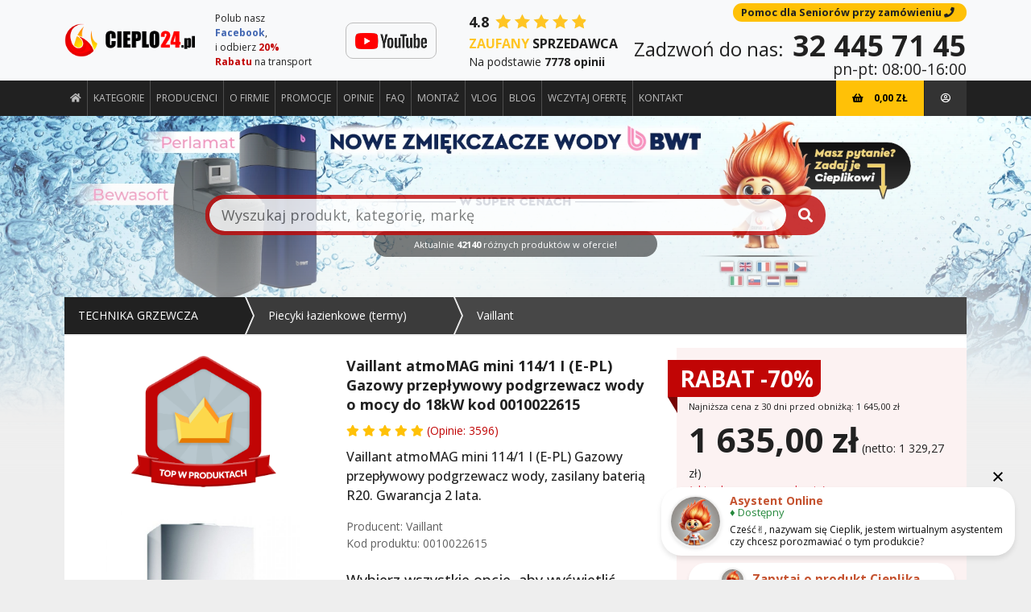

--- FILE ---
content_type: text/html; charset=UTF-8
request_url: https://www.technika-grzewcza-sklep.pl/sklep/produkt/vaillant-atmomag-mini-114-1-gazowy-podgrzewacz-wody-kod-0010022615.html
body_size: 61739
content:
<!DOCTYPE html>
<html lang="pl-PL" itemscope itemtype="http://schema.org/WebSite">
    <head>
        <link href="https://ajax.cloudflare.com" rel="preconnect" crossorigin="crossorigin"/><link href="https://static.cloudflareinsights.com" rel="preconnect" crossorigin="crossorigin"/><link href="https://apis.google.com" rel="preconnect" crossorigin="crossorigin"/><link href="https://fonts.gstatic.com" rel="preconnect" crossorigin="crossorigin"/><link href="https://play.google.com" rel="preconnect" crossorigin="crossorigin"/><link href="https://www.google.com" rel="preconnect" crossorigin="crossorigin"/><link href="https://www.google.pl" rel="preconnect" crossorigin="crossorigin"/><link href="https://www.google-analytics.com" rel="preconnect" crossorigin="crossorigin"/><link href="https://www.gstatic.com" rel="preconnect" crossorigin="crossorigin"/><link href="https://www.googletagmanager.com" rel="preconnect" crossorigin="crossorigin"/><link href="https://stats.g.doubleclick.net" rel="preconnect" crossorigin="crossorigin"/><link href="https://ssl.ceneo.pl" rel="preconnect" crossorigin="crossorigin"/><link href="https://image.ceneostatic.pl" rel="preconnect" crossorigin="crossorigin"/><meta charset="utf-8"/><base href="https://www.technika-grzewcza-sklep.pl/" />
<link href="/lib/aos/aos.css?1588056191" rel="preload" as="style"/><link href="/css/main.min.css?1763451162" rel="preload" as="style"/><link href="/css/parts/product_details.min.css?1763451162" rel="preload" as="style"/><link href="/css/parts/product_listings.min.css?1763451162" rel="preload" as="style"/><link href="/css/custom.css?1590738874" rel="preload" as="style"/><meta name="viewport" content="width=device-width, initial-scale=1.0"/><meta name="x-ua-compatible" content="IE=edge"/><title>Vaillant atmoMAG mini 114/1 I Gazowy podgrzewacz wody - Technika grzewcza</title>
<meta name="og:title" content="Vaillant atmoMAG mini 114/1 I Gazowy podgrzewacz wody - Technika grzewcza"/><meta name="og:image" content="https://www.technika-grzewcza-sklep.pl/files/store/2019/06/front1_1560857047.jpg"/><meta name="description" content="Vaillant atmoMAG mini 114/1 I (E-PL) Gazowy przepływowy podgrzewacz wody o mocy do 18kW ✅ Wybierz odpowiednie urządzenie dla siebie! ✅ Sprawdź stronę ⭐ Zapraszamy!"/><meta name="keywords" content="piecyk łazienkowy, podgrzewacz, przepływowy podgrzewacz wody, junkers, terma, vaillant, mag mini, 0010022615, atmoMAG mini, Gazowy podgrzewacz wody"/><meta name="distribution" content="global"/><meta name="facebook-domain-verification" content="omq29s1qx8doo1xkbq1kps0ua1h8jc"/><meta name="google-site-verification" content="d90pQu4UPZircxUSJVh48-Byy16dW0v7vbtgmFGXAv0"/><meta name="google-site-verification" content="dPvg3GHnwNJW2rgiZaGwFMiWW9mTgRDwtRaOi86jv-Y"/><meta name="twitter:domain" content="https://www.technika-grzewcza-sklep.pl/"/><meta name="twitter:title" content="Vaillant atmoMAG mini 114/1 I Gazowy podgrzewacz wody - Technika grzewcza"/><meta name="twitter:description" content="Vaillant atmoMAG mini 114/1 I (E-PL) Gazowy przepływowy podgrzewacz wody o mocy do 18kW ✅ Wybierz odpowiednie urządzenie dla siebie! ✅ Sprawdź stronę ⭐ Zapraszamy!"/><meta name="twitter:url" content="https://www.technika-grzewcza-sklep.pl/sklep/produkt/vaillant-atmomag-mini-114-1-gazowy-podgrzewacz-wody-kod-0010022615.html"/><meta name="twitter:image" content="https://www.technika-grzewcza-sklep.pl/files/store/2019/06/front1_1560857047.jpg"/><meta name="twitter:card" content="product"/><meta name="twitter:site" content="@Cieplo24pl"/><meta name="twitter:creator" content="@Cieplo24pl"/><meta property="article:publisher" content="https://www.facebook.com/Cieplo24"/><meta property="product:title" content="Vaillant atmoMAG mini 114/1 I Gazowy podgrzewacz wody - Technika grzewcza"/><meta property="og:title" content="Vaillant atmoMAG mini 114/1 I Gazowy podgrzewacz wody - Technika grzewcza"/><meta property="og:description" content="Vaillant atmoMAG mini 114/1 I (E-PL) Gazowy przepływowy podgrzewacz wody o mocy do 18kW ✅ Wybierz odpowiednie urządzenie dla siebie! ✅ Sprawdź stronę ⭐ Zapraszamy!"/><meta property="og:url" content="https://www.technika-grzewcza-sklep.pl/sklep/produkt/vaillant-atmomag-mini-114-1-gazowy-podgrzewacz-wody-kod-0010022615.html"/><meta property="og:type" content="og:product"/><meta property="og:image" content="https://www.technika-grzewcza-sklep.pl/files/store/2019/06/front1_1560857047.jpg"/><meta name="api-url" content="https://api957.technika-grzewcza-sklep.pl"/><meta name="csrf-token" content="736be34f798642862914c972dd2f6a0eb4a6b3c46dd71ede9d4f2b356b9183b54a8beff365bf9e5bdd4f5928abf6e3ad0d4760b8c9935b7c5500e3db48b99f20"/><link href="/favicon.ico?1589790345" type="image/x-icon" rel="icon"/><link href="/favicon.ico?1589790345" type="image/x-icon" rel="shortcut icon"/><link href="/img/website-icons/apple-touch-icon-precomposed.png?1589787882" rel="apple-touch-icon"/><link href="/img/website-icons/apple-touch-icon-57x57.png?1589787882" rel="apple-touch-icon" sizes="57x57"/><link href="/img/website-icons/apple-touch-icon-72x72.png?1589787882" rel="apple-touch-icon" sizes="72x72"/><link href="/img/website-icons/apple-touch-icon-76x76.png?1589787882" rel="apple-touch-icon" sizes="76x76"/><link href="/img/website-icons/apple-touch-icon-114x114.png?1589787882" rel="apple-touch-icon" sizes="114x114"/><link href="/img/website-icons/apple-touch-icon-120x120.png?1589787882" rel="apple-touch-icon" sizes="120x120"/><link href="/img/website-icons/apple-touch-icon-144x144.png?1589787882" rel="apple-touch-icon" sizes="144x144"/><link href="/img/website-icons/apple-touch-icon-152x152.png?1589787882" rel="apple-touch-icon" sizes="152x152"/><link href="/img/website-icons/apple-touch-icon-168x168.png?1589790345" rel="apple-touch-icon" sizes="168x168"/><link href="/img/website-icons/apple-touch-icon-180x180.png?1589792975" rel="apple-touch-icon" sizes="180x180"/><link href="/img/website-icons/apple-touch-icon-192x192.png?1589790345" rel="apple-touch-icon" sizes="192x192"/><link href="/img/website-icons/apple-touch-icon-256x256.png?1589790345" rel="apple-touch-icon" sizes="256x256"/><link href="/img/website-icons/safari-pinned-tab.svg?1589790345" rel="mask-icon" color="#5bbad5"/><link href="/site.webmanifest?1589792975" rel="manifest"/><link href="https://www.technika-grzewcza-sklep.pl/sklep/produkt/vaillant-atmomag-mini-114-1-gazowy-podgrzewacz-wody-kod-0010022615.html" rel="canonical"/><meta name="msapplication-TileColor" content="#da532c"/><meta name="theme-color" content="#ffffff"/><link rel="stylesheet" href="/lib/aos/aos.css?1588056191"/><link rel="stylesheet" href="/css/main.min.css?1763451162"/><link rel="stylesheet" href="/css/parts/product_details.min.css?1763451162"/><link rel="stylesheet" href="/css/parts/product_listings.min.css?1763451162"/><link rel="stylesheet" href="/lib/swiper/swiper-bundle.min.css?1747115928"/><link rel="stylesheet" href="/css/parts/product_finder.min.css?1763451162"/><link rel="stylesheet" href="/css/custom.css?1590738874"/>
<meta name="twitter:label1" content="Price"/><meta name="twitter:data1" content="1635 PLN"/><meta property="product:price:amount" content="1635"/><meta property="product:price:currency" content="PLN"/><script type="application/ld+json">
{
    "@context": "http://schema.org",
    "@type": "Product",
    "aggregateRating": {
        "@type": "AggregateRating",
        "bestRating": "5",
        "worstRating": "1",
        "ratingValue": "5",
        "ratingCount": "124"
    },
    "offers": {
        "@type": "Offer",
        "availability": "http://schema.org/InStock",
        "url": "https://www.technika-grzewcza-sklep.pl/sklep/produkt/vaillant-atmomag-mini-114-1-gazowy-podgrzewacz-wody-kod-0010022615.html",
        "priceValidUntil": "2027-01-21",
        "price": "1635",
        "priceCurrency": "PLN"
    },
    "gtin13": "6922168208767",    "name": "Vaillant atmoMAG mini 114/1 I Gazowy podgrzewacz wody - Technika grzewcza",
    "description": "Vaillant atmoMAG mini 114/1 I (E-PL) Gazowy przepływowy podgrzewacz wody o mocy do 18kW ✅ Wybierz odpowiednie urządzenie dla siebie! ✅ Sprawdź stronę ⭐ Zapraszamy!",
    "brand": "Vaillant",
    "image": "https://www.technika-grzewcza-sklep.pl/files/store/2019/06/front1_1560857047.jpg",
    "productID": "vaillant-atmomag-mini-114-1-gazowy-podgrzewacz-wody-kod-0010022615",
    "sku": "vaillant-atmomag-mini-114-1-gazowy-podgrzewacz-wody-kod-0010022615"
}
</script><script type="application/ld+json">
{
    "@context": "http://schema.org",
    "@type": "WebSite",
    "url": "https://www.technika-grzewcza-sklep.pl/",
    "sameAs":
    [
        "https://www.facebook.com/Cieplo24"
    ]
}
</script>
<script type="application/ld+json">
{
    "@context": "http://schema.org",
    "@type": "Organization",
    "name": "Sklep Cieplo24.pl",
    "url": "https://www.technika-grzewcza-sklep.pl/",
    "telephone": "32 445 71 45",
    "logo": "https://www.technika-grzewcza-sklep.pl/img/logo-o.png",
    "aggregateRating": {
        "@type": "AggregateRating",
        "bestRating": "5",
        "worstRating": "1",
        "ratingValue": "5",
        "ratingCount": "125"
    },
    "sameAs":
    [
        "https://www.facebook.com/Cieplo24"
    ]
}
</script>
<script type="application/ld+json">
{
    "@context": "http://schema.org",
    "@type": "Store",
    "image": "https://www.technika-grzewcza-sklep.pl/img/logo-o.png",
    "name": "Sklep Cieplo24.pl",
    "telephone": "32 445 71 45",
    "priceRange": "$$$$",
    "address": {
        "@type": "PostalAddress",
        "addressLocality": "Chorzów",
        "addressRegion": "Śląsk",
        "postalCode": "41-506",
        "streetAddress": "Graniczna 3"
    }
}
</script>

    <!-- Google Tag Manager -->
<script>(function(w,d,s,l,i){w[l]=w[l]||[];w[l].push({'gtm.start':
new Date().getTime(),event:'gtm.js'});var f=d.getElementsByTagName(s)[0],
j=d.createElement(s),dl=l!='dataLayer'?'&l='+l:'';j.async=true;j.src=
'https://www.googletagmanager.com/gtm.js?id='+i+dl;f.parentNode.insertBefore(j,f);
})(window,document,'script','dataLayer','GTM-5VKJMLZ');</script>
<!-- End Google Tag Manager -->

<!-- Ceneo -->
<!-- script>(function(w,d,s,i,dl){w._ceneo = w._ceneo || function () {
w._ceneo.e = w._ceneo.e || []; w._ceneo.e.push(arguments); };
w._ceneo.e = w._ceneo.e || [];dl=dl===undefined?"dataLayer":dl;
const f = d.getElementsByTagName(s)[0], j = d.createElement(s);
j.defer = true;
j.src = "https://ssl.ceneo.pl/ct/v5/script.js?accountGuid=" + i + "&t=" +
Date.now() + (dl ? "&dl=" + dl : ''); f.parentNode.insertBefore(j, f);
})(window, document, "script", "e5a11356-4641-4bde-8e49-b7567229677e");</script -->
<!-- End Ceneo -->

<!-- Api Pixel Code -->
<script src="https://pixel.fasttony.com/64083d0f3a8c4fb2bb712a5237d2d8d5" async defer></script>
<!-- End Api Pixel Code -->

<!-- Hotjar Tracking Code for technika-grzewcza-sklep.pl -->
<script>
(function(h,o,t,j,a,r){
h.hj=h.hj||function(){(h.hj.q=h.hj.q||[]).push(arguments)};
h._hjSettings={hjid:5191145,hjsv:6};
a=o.getElementsByTagName('head')[0];
r=o.createElement('script');r.async=1;
r.src=t+h._hjSettings.hjid+j+h._hjSettings.hjsv;
a.appendChild(r);
})(window,document,'https://static.hotjar.com/c/hotjar-','.js?sv=');
</script>

<script id="merchantWidgetScript" src="https://www.gstatic.com/shopping/merchant/merchantwidget.js" defer>
</script>
<script type="text/javascript">
  merchantWidgetScript.addEventListener('load', function () {
    merchantwidget.start({
     merchant_id: 112357132,
     position: 'BOTTOM_LEFT'
   });
  });
</script>    <style media="all">
        .product-template {
            
      .u-row {
        display: flex;
        flex-wrap: nowrap;
        margin-left: 0;
        margin-right: 0;
      }

      .u-row .u-col {
        position: relative;
        width: 100%;
        padding-right: 0;
        padding-left: 0;
      }

      
          .u-row .u-col.u-col-33p33 {
            flex: 0 0 33.33%;
            max-width: 33.33%;
          }
        

          .u-row .u-col.u-col-49p92 {
            flex: 0 0 49.92%;
            max-width: 49.92%;
          }
        

          .u-row .u-col.u-col-50 {
            flex: 0 0 50%;
            max-width: 50%;
          }
        

          .u-row .u-col.u-col-50p08 {
            flex: 0 0 50.08%;
            max-width: 50.08%;
          }
        

          .u-row .u-col.u-col-100 {
            flex: 0 0 100%;
            max-width: 100%;
          }
        

      
            @media (max-width: 480px) {
              .container {
                max-width: 100% !important;
              }

              .u-row:not(.no-stack) {
                flex-wrap: wrap;
              }

              .u-row:not(.no-stack) .u-col {
                flex: 0 0 100% !important;
                max-width: 100% !important;
              }
            }
          
    
body,html{margin:0;padding:0}html{box-sizing:border-box}*,:after,:before{box-sizing:inherit}html{font-size:14px;-ms-overflow-style:scrollbar;-webkit-tap-highlight-color:rgba(0,0,0,0)}p{margin:0}form .error-field{-webkit-animation-duration:1s;animation-duration:1s;-webkit-animation-fill-mode:both;animation-fill-mode:both;-webkit-animation-name:shake;animation-name:shake}form .error-field input,form .error-field textarea{border-color:#a94442!important;color:#a94442!important}form .field-error{font-size:14px;font-weight:700;padding:5px 10px;position:absolute;right:10px;top:-20px}form .field-error:after{border:solid transparent;border-color:#ebcccc rgba(136,183,213,0) rgba(136,183,213,0);border-width:5px;content:" ";height:0;left:50%;margin-left:-5px;pointer-events:none;position:absolute;top:100%;width:0}form .spinner{margin:0 auto;text-align:center;width:70px}form .spinner>div{-webkit-animation:sk-bouncedelay 1.4s ease-in-out infinite both;animation:sk-bouncedelay 1.4s ease-in-out infinite both;background-color:hsla(0,0%,100%,.5);border-radius:100%;display:inline-block;height:12px;margin:0 2px;width:12px}form .spinner .bounce1{-webkit-animation-delay:-.32s;animation-delay:-.32s}form .spinner .bounce2{-webkit-animation-delay:-.16s;animation-delay:-.16s}@-webkit-keyframes sk-bouncedelay{0%,80%,to{-webkit-transform:scale(0)}40%{-webkit-transform:scale(1)}}@keyframes sk-bouncedelay{0%,80%,to{-webkit-transform:scale(0);transform:scale(0)}40%{-webkit-transform:scale(1);transform:scale(1)}}@-webkit-keyframes shake{0%,to{-webkit-transform:translateZ(0);transform:translateZ(0)}10%,30%,50%,70%,90%{-webkit-transform:translate3d(-10px,0,0);transform:translate3d(-10px,0,0)}20%,40%,60%,80%{-webkit-transform:translate3d(10px,0,0);transform:translate3d(10px,0,0)}}@keyframes shake{0%,to{-webkit-transform:translateZ(0);transform:translateZ(0)}10%,30%,50%,70%,90%{-webkit-transform:translate3d(-10px,0,0);transform:translate3d(-10px,0,0)}20%,40%,60%,80%{-webkit-transform:translate3d(10px,0,0);transform:translate3d(10px,0,0)}}.container{--bs-gutter-x:0px;--bs-gutter-y:0;margin-left:auto;margin-right:auto;padding-left:calc(var(--bs-gutter-x)*.5);padding-right:calc(var(--bs-gutter-x)*.5);width:100%}

a[onclick]{cursor:pointer}


      

      
          @media (min-width: 1px) {
            .hide-desktop {
              
              display: none !important;
            }
          }
body { font-family: arial,helvetica,sans-serif; font-size: 1rem; line-height: 1.5; color: #000000; background-color: #F7F8F9; } #u_body a { color: #0000ee; text-decoration: underline; } #u_body a:hover { color: #0000ee; text-decoration: underline; }        }
    </style>
    <link rel="stylesheet" href="/templates/css/product-templates.css?1745644562"/>    
    </head>
    <body>
        <div id="app" data-is-production="true" data-features="[base64]">            <!-- Google Tag Manager (noscript) -->
<noscript><iframe src="https://www.googletagmanager.com/ns.html?id=GTM-5VKJMLZ" height="0" width="0" style="display:none;visibility:hidden"></iframe></noscript>
<!-- End Google Tag Manager (noscript) --><add-to-cart-slide></add-to-cart-slide>
    <ai-modal></ai-modal>
<header>
            <nav class="navbar navbar-expand-lg bg-light flex-wrap">
        <div class="header-top">
            <div class="container">
                <a href="https://www.technika-grzewcza-sklep.pl/" class="navbar-brand d-lg-none mr-25"><img src="/img/logo-mobile.png?1602494283" alt="Cieplo24.pl" class="img-fluid" loading="lazy"/></a>                <a href="https://www.technika-grzewcza-sklep.pl/" class="navbar-brand d-none d-lg-inline mr-25"><img src="/img/logo-o.png?1602494283" alt="Cieplo24.pl" class="img-fluid" loading="lazy"/></a>                <div class="promoadvert d-none d-sm-block">
                    <div class="fb-like" data-href="https://www.facebook.com/Cieplo24" data-layout="button_count" data-action="like" data-size="small" data-show-faces="false" data-share="false"></div>
                    <div class="dsc">Polub nasz <a style="color: #4267b2; font-weight: bold" href="https://facebook.com/cieplo24" target="_blank" title="facebook technika grzewcza">Facebook</a>,<br>i odbierz <span style="color: #c20505; font-weight: bold">20% Rabatu</span> na transport</div>
                </div>
                <div class="d-none d-md-block mr-md-20 mr-xl-35 mr-xxl-50">
                    <a href="https://www.youtube.com/channel/UC2jC2iy5DM0NIDuuqs4SgHw" rel="nofollow" target="_blank" title="Cieplo24.pl na YouTube" class="yt-link"><img src="/img/youtube-logo.png?1666243651" alt="Logo YouTube" loading="lazy"/></a>                </div>
                                    <reviews-widget></reviews-widget>
                                <div class="callus flex-wrap">
                    <a href="/pomoc-w-zamowieniu" class="badge badge-warning badge-pill cursor-pointer d-none d-lg-inline-block mb-2" title="Pomoc w zamówieniu">Pomoc dla Seniorów przy zamówieniu <i class="fa fa-phone"></i></a>                    <div><span class="d-none d-lg-inline">Zadzwoń do nas: </span><a href="tel:32 445 71 45" class="phone-number">32 445 71 45</a></div>
                    <small>pn-pt: 08:00-16:00</small>
                </div>
                <ul class="user navbar-nav d-lg-none">
                                        <li class="account nav-item">
                        <account-button></account-button>
                    </li>
                </ul>
            </div>
        </div>
        <div class="header-bottom">
            <div class="container d-flex flex-wrap">
                <div class="collapse navbar-collapse" id="top_menu">
                                        <ul class="navbar-nav"><li class="nav-item"><a href="/" title="Strona główna" class="nav-link" ><i class="fa fa-home"></i></a></li><li class="nav-item open-modal-nav"><a href="#" class="nav-link" data-toggle="modal" data-target="#nav__new">Kategorie</a></li><li class="nav-item"><a href="/producenci" title="Producenci" class="nav-link" >Producenci</a></li><li class="nav-item"><a href="/o-firmie" title="O firmie" class="nav-link" >O firmie</a></li><li class="nav-item"><a href="sklep/promocje.html" title="Promocje" class="nav-link" >Promocje</a></li><li class="nav-item"><a href="/opinie" title="Opinie" class="nav-link" >Opinie</a></li><li class="nav-item"><a href="/faq" title="FAQ" class="nav-link" >FAQ</a></li><li class="nav-item"><a href="/montaz" title="Montaż" class="nav-link" >Montaż</a></li><li class="nav-item"><a href="/vlog" title="Filmy instruktarzowe" class="nav-link" >Vlog</a></li><li class="nav-item"><a href="blog.html" title="Blog" class="nav-link" >Blog</a></li><li class="nav-item"><a href="/wczytaj-oferte" title="WCZYTAJ OFERTĘ" class="nav-link" >WCZYTAJ OFERTĘ</a></li><li class="nav-item"><a href="/kontakt" title="Kontakt" class="nav-link" >Kontakt</a></li></ul>                </div>
                <div class="mobile-menu-width position-relative order-lg-2">
                    <button class="navbar-toggler collapsed" type="button" data-toggle="modal" data-target="#nav__new">
                        <div class="toggle position-relative">
                            <div class="line top position-absolute"></div>
                            <div class="line middle cross1 position-absolute"></div>
                            <div class="line middle cross2 position-absolute"></div>
                            <div class="line bottom position-absolute"></div>
                        </div>
                    </button>
                                        <ul class="user navbar-nav d-none d-lg-flex">
                                                                            <li class="basket nav-item">
                                <small-cart :mobile="false"></small-cart>
                            </li>
                                                <li class="account nav-item">
                            <account-button></account-button>
                        </li>
                    </ul>
                                            <div class="mobile-product-addtobasket d-lg-none">
                            <add-to-cart title="Do koszyka" v-bind:product-id="396" v-bind:price="'1 635,00 zł'" v-bind:top="true"></add-to-cart>
                        </div>
                                    </div>
            </div>
        </div>
            </nav>
</header>

<div class="modal-nav modal fade" id="nav__new" tabindex="-1" aria-labelledby="nav__newLabel" aria-hidden="true">
    <div class="modal-dialog modal-dialog-centered modal-dialog-scrollable">
        <div class="modal-content">
            <div class="modal-body">
                <button type="button" class="btn btn-close" data-dismiss="modal" aria-label="Close"><i class="fas fa-times-circle"></i></button>
                <div class="container">
                    <div class="row pb-50">
                        <div class="col-12 navbar-menu d-lg-none">
                            <div class="navbar">
                                <ul class="navbar-nav"><li class="nav-item"><a href="/" title="Strona główna" class="nav-link" ><i class="fa fa-home"></i></a></li><li class="nav-item open-modal-nav"><a href="#" class="nav-link" data-toggle="modal" data-target="#nav__new">Kategorie</a></li><li class="nav-item"><a href="/producenci" title="Producenci" class="nav-link" >Producenci</a></li><li class="nav-item"><a href="/o-firmie" title="O firmie" class="nav-link" >O firmie</a></li><li class="nav-item"><a href="sklep/promocje.html" title="Promocje" class="nav-link" >Promocje</a></li><li class="nav-item"><a href="/opinie" title="Opinie" class="nav-link" >Opinie</a></li><li class="nav-item"><a href="/faq" title="FAQ" class="nav-link" >FAQ</a></li><li class="nav-item"><a href="/montaz" title="Montaż" class="nav-link" >Montaż</a></li><li class="nav-item"><a href="/vlog" title="Filmy instruktarzowe" class="nav-link" >Vlog</a></li><li class="nav-item"><a href="blog.html" title="Blog" class="nav-link" >Blog</a></li><li class="nav-item"><a href="/wczytaj-oferte" title="WCZYTAJ OFERTĘ" class="nav-link" >WCZYTAJ OFERTĘ</a></li><li class="nav-item"><a href="/kontakt" title="Kontakt" class="nav-link" >Kontakt</a></li></ul>                            </div>
                        </div>
                        <div class="col-12 mt-30 mt-lg-10">
                            <div class="h3 font-weight-bold text-uppercase mb-0">Katalog produktów</div>
                        </div>
                        <div class="col-12 col-lg-6 col-xxl-4 col-item"><a href="/sklep/technikagrzewcza.html" class="h6 font-weight-bold text-uppercase mb-0">TECHNIKA GRZEWCZA</a><ul class="nav-columns nav mt-15"><li class="nav-item"><a href="/sklep/kotlygazowe.html" class="nav-link">Kotły gazowe, regulatory i akcesoria</a></li><li class="nav-item"><a href="/sklep/kotlyelektryczne.html" class="nav-link">Kotły elektryczne</a></li><li class="nav-item"><a href="/sklep/kotly-na-paliwo-stale.html" class="nav-link">Kotły na paliwo stałe</a></li><li class="nav-item"><a href="/sklep/kotly-indukcyjne.html" class="nav-link">Kotły indukcyjne</a></li><li class="nav-item"><a href="/sklep/dogrzewacze-do-instalacji-c-o.html" class="nav-link">Dogrzewacze do instalacji c.o.</a></li><li class="nav-item"><a href="/sklep/kominki-wklady-kominkowe.html" class="nav-link">Kominki (wkłady kominkowe)</a></li><div class="collapse" id="collapse--technikagrzewcza"><div class="nav-collapse"><li class="nav-item"><a href="/sklep/piecykilazienkowe.html" class="nav-link">Piecyki łazienkowe (termy)</a></li><li class="nav-item"><a href="/sklep/czujniki-tlenku-wegla-dymu-i-czadu.html" class="nav-link">Czujniki tlenku węgla, dymu i czadu</a></li><li class="nav-item"><a href="/sklep/sprzegla-rozdzielacze-i-grupy-pompowe.html" class="nav-link">Sprzęgła, rozdzielacze i grupy pompowe</a></li><li class="nav-item"><a href="/sklep/wymiennikiplytowe.html" class="nav-link">Wymienniki płytowe</a></li><li class="nav-item"><a href="/sklep/naczynia-wyrownawcze.html" class="nav-link">Naczynia wyrównawcze (otwarte)</a></li><li class="nav-item"><a href="/sklep/naczyniawzbiorcze.html" class="nav-link">Naczynia wzbiorcze (ciśnieniowe)</a></li><li class="nav-item"><a href="/sklep/kolnierze-ogniowe.html" class="nav-link">Kołnierze ogniowe</a></li><li class="nav-item"><a href="/sklep/kominy-jednoscienne.html" class="nav-link">Kominy jednościenne </a></li><li class="nav-item"><a href="/sklep/kominykoncentryczne.html" class="nav-link">Kominy koncentryczne</a></li><li class="nav-item"><a href="/sklep/kominydwuscienne-technika-grzewcza.html" class="nav-link">Kominy dwuścienne izolowane</a></li><li class="nav-item"><a href="/sklep/kominyflex.html" class="nav-link">Kominy elastyczne - Flex</a></li><li class="nav-item"><a href="/sklep/kominyzaroodporne.html" class="nav-link">Kominy żaroodporne (paliwo stałe)</a></li><li class="nav-item"><a href="/sklep/komin-do-kominkow.html" class="nav-link">Kominy do kotłów na paliwo stałe</a></li><li class="nav-item"><a href="/sklep/ogrzewaczegazowe.html" class="nav-link">Ogrzewacze gazowe pojemnościowe</a></li><li class="nav-item"><a href="/sklep/ogrzewaczeelektryczne.html" class="nav-link">Ogrzewacze elektryczne pojemnościowe</a></li><li class="nav-item"><a href="/sklep/ogrzewaczeprzeplywowe.html" class="nav-link">Ogrzewacze elektryczne przepływowe</a></li><li class="nav-item"><a href="/sklep/urzadzenia-gotujace-wode-warniki.html" class="nav-link">Urządzenia gotujące wodę (warniki)</a></li><li class="nav-item"><a href="/sklep/wymiennikicieplejwody.html" class="nav-link">Wymienniki ciepłej wody użytkowej</a></li><li class="nav-item"><a href="/sklep/wymienniki-cieplej-wody-kotlowej.html" class="nav-link">Wymienniki ciepłej wody kotłowej</a></li><li class="nav-item"><a href="/sklep/kolektory.html" class="nav-link">Kolektory słoneczne</a></li><li class="nav-item"><a href="/sklep/pompyciepla.html" class="nav-link">Pompy ciepła</a></li><li class="nav-item"><a href="/sklep/zmiekczacze-do-wody-uzytkowej.html" class="nav-link">Zmiękczacze do wody użytkowej</a></li><li class="nav-item"><a href="/sklep/pompydoco.html" class="nav-link">Pompy do centralnego ogrzewania</a></li><li class="nav-item"><a href="/sklep/pompycyrkulacyjne.html" class="nav-link">Pompy cyrkulacyjne</a></li><li class="nav-item"><a href="/sklep/pompyglebinowe.html" class="nav-link">Pompy głębinowe, zanurzeniowe i ściekowe</a></li><li class="nav-item"><a href="/sklep/hydrofory-i-centrale-deszczowe.html" class="nav-link">Hydrofory i centrale deszczowe</a></li><li class="nav-item"><a href="/sklep/grzejnikidekoracyjne.html" class="nav-link">Grzejniki dekoracyjne</a></li><li class="nav-item"><a href="/sklep/grzejnikilazienkowe.html" class="nav-link">Grzejniki łazienkowe</a></li><li class="nav-item"><a href="/sklep/grzejnikiplytowe.html" class="nav-link">Grzejniki płytowe</a></li><li class="nav-item"><a href="/sklep/grzejnikimiedzianoaluminiowe.html" class="nav-link">Grzejniki miedziano-aluminiowe</a></li><li class="nav-item"><a href="/sklep/grzejniki-elektryczne.html" class="nav-link">Grzejniki elektryczne</a></li><li class="nav-item"><a href="/sklep/grzejniki-na-podczerwien-i-promienniki.html" class="nav-link">Grzejniki na podczerwień i promienniki</a></li><li class="nav-item"><a href="/sklep/grzejniki-kanalowe-podlogowe.html" class="nav-link">Grzejniki kanałowe (podłogowe)</a></li><li class="nav-item"><a href="/sklep/akcesoria-do-grzejnikow-aluminiowych.html" class="nav-link">Akcesoria do grzejników aluminiowych</a></li><li class="nav-item"><a href="/sklep/sterowanie-ogrzewaniem-grzejnikowym.html" class="nav-link">Sterowanie ogrzewaniem grzejnikowym</a></li><li class="nav-item"><a href="/sklep/piece-grzejniki-akumulacyjne.html" class="nav-link">Piece (grzejniki) akumulacyjne</a></li><li class="nav-item"><a href="/sklep/nagrzewnice-i-kurtyny.html" class="nav-link">Nagrzewnice i kurtyny powietrzne</a></li><li class="nav-item"><a href="/sklep/szafki-gazowe.html" class="nav-link">Szafki gazowe i akcesoria</a></li><li class="nav-item"><a href="/sklep/lemet-zbiorniki-wody-lodowej.html" class="nav-link">Zbiorniki wody lodowej</a></li></div></div><button class="btn btn-collapse collapsed" type="button" data-toggle="collapse" data-target="#collapse--technikagrzewcza" aria-expanded="false" aria-controls="collapse--technikagrzewcza">Więcej </button></ul></div><div class="col-12 col-lg-6 col-xxl-4 col-item"><a href="/sklep/materialy-i-systemy-instalacyjne.html" class="h6 font-weight-bold text-uppercase mb-0">Materiały i systemy instalacyjne</a><ul class="nav-columns nav mt-15"><li class="nav-item"><a href="/sklep/chemia-instalacyjna.html" class="nav-link">Chemia instalacyjna</a></li><li class="nav-item"><a href="/sklep/filtry-magnetyczne.html" class="nav-link">Filtry magnetyczne</a></li><li class="nav-item"><a href="/sklep/ferro-filtry.html" class="nav-link">Filtry osadnikowe</a></li><li class="nav-item"><a href="/sklep/danfoss-glowice.html" class="nav-link">Głowice termostatyczne</a></li><li class="nav-item"><a href="/sklep/instalacje-miedziane.html" class="nav-link">Instalacje miedziane</a></li><li class="nav-item"><a href="/sklep/instalacje-stalowe.html" class="nav-link">Instalacje stalowe</a></li><div class="collapse" id="collapse--materialy-i-systemy-instalacyjne"><div class="nav-collapse"><li class="nav-item"><a href="/sklep/izolacje-do-instalacji.html" class="nav-link">Izolacje do instalacji</a></li><li class="nav-item"><a href="/sklep/kosze-ssace.html" class="nav-link">Kosze ssące</a></li><li class="nav-item"><a href="/sklep/magnetyzer.html" class="nav-link">Magnetyzery</a></li><li class="nav-item"><a href="/sklep/ogrzewaniepodlogowe.html" class="nav-link">Ogrzewanie podłogowe i grzejnikowe</a></li><li class="nav-item"><a href="/sklep/system-inteligentnego-domu.html" class="nav-link">System Inteligentnego Domu</a></li><li class="nav-item"><a href="/sklep/odmulacze.html" class="nav-link">Odmulacze, magneto-odmulacze</a></li><li class="nav-item"><a href="/sklep/przepustnice-bezkolnierzowe.html" class="nav-link">Przepustnice bezkołnierzowe</a></li><li class="nav-item"><a href="/sklep/reduktory-cisnienia.html" class="nav-link">Reduktory ciśnienia</a></li><li class="nav-item"><a href="/sklep/separator-powietrza.html" class="nav-link">Separatory powietrza i odpowietrzniki</a></li><li class="nav-item"><a href="/sklep/separatory-zanieczyszczen.html" class="nav-link">Separatory zanieczyszczeń </a></li><li class="nav-item"><a href="/sklep/systemy-do-cieplej-zimnej-wody-oraz-c-o.html" class="nav-link">Systemy do ciepłej, zimnej wody oraz C.O</a></li><li class="nav-item"><a href="/sklep/systemy-tworzywowe-klejone.html" class="nav-link">Systemy tworzywowe klejone</a></li><li class="nav-item"><a href="/sklep/systemy-z-polipropylenu-zgrzewanego-kan-therm-pp.html" class="nav-link">Systemy z polipropylenu zgrzewanego</a></li><li class="nav-item"><a href="/sklep/systemy-mocujace.html" class="nav-link">Systemy mocujące</a></li><li class="nav-item"><a href="/sklep/urzadzenia-pomiarowe.html" class="nav-link">Urządzenia pomiarowe</a></li><li class="nav-item"><a href="/sklep/urzadzenia-filtrujace.html" class="nav-link">Urządzenia filtrujące </a></li><li class="nav-item"><a href="/sklep/uzdatnianie-wody.html" class="nav-link">Uzdatnianie wody</a></li><li class="nav-item"><a href="/sklep/weze-gazowe.html" class="nav-link">Węże gazowe</a></li><li class="nav-item"><a href="/sklep/zawory-instalacyjne-materialy-inst.html" class="nav-link">Zawory instalacyjne</a></li></div></div><button class="btn btn-collapse collapsed" type="button" data-toggle="collapse" data-target="#collapse--materialy-i-systemy-instalacyjne" aria-expanded="false" aria-controls="collapse--materialy-i-systemy-instalacyjne">Więcej </button></ul></div><div class="col-12 col-lg-6 col-xxl-4 col-item"><a href="/sklep/fotowoltaika.html" class="h6 font-weight-bold text-uppercase mb-0">Fotowoltaika</a><ul class="nav-columns nav mt-15"><li class="nav-item"><a href="/sklep/fotowoltaika-zestawy.html" class="nav-link">Akcesoria</a></li><li class="nav-item"><a href="/sklep/fotowoltaika-falowniki.html" class="nav-link">Falowniki</a></li><li class="nav-item"><a href="/sklep/fotowoltaika-panele-monokrystalcizne.html" class="nav-link">Panele Monokrystaliczne</a></li><li class="nav-item"><a href="/sklep/fotowoltaika-panele-polikrystaliczne.html" class="nav-link">Panele Polikrystaliczne</a></li><li class="nav-item"><a href="/sklep/konstrukcje-montazowe.html" class="nav-link">Konstrukcje montażowe</a></li><li class="nav-item"><a href="/sklep/modul-bateryjny.html" class="nav-link">Moduł bateryjny </a></li><div class="collapse" id="collapse--fotowoltaika"><div class="nav-collapse"><li class="nav-item"><a href="/sklep/pomiary-instalacji-pv.html" class="nav-link">Pomiary instalacji PV</a></li><li class="nav-item"><a href="/sklep/zabezpieczenie-instalacji.html" class="nav-link">Zabezpieczenie instalacji</a></li></div></div><button class="btn btn-collapse collapsed" type="button" data-toggle="collapse" data-target="#collapse--fotowoltaika" aria-expanded="false" aria-controls="collapse--fotowoltaika">Więcej </button></ul></div><div class="col-12 col-lg-6 col-xxl-4 col-item"><a href="/sklep/wentylacja-i-klimatyzacja.html" class="h6 font-weight-bold text-uppercase mb-0">WENTYLACJA I KLIMATYZACJA</a><ul class="nav-columns nav mt-15"><li class="nav-item"><a href="/sklep/klimatyzatory.html" class="nav-link">Klimatyzatory</a></li><li class="nav-item"><a href="/sklep/wentylatory.html" class="nav-link">Wentylatory</a></li><li class="nav-item"><a href="/sklep/rekuperacja.html" class="nav-link">Rekuperacja</a></li><li class="nav-item"><a href="/sklep/kurtyny-i-nagrzewnice.html" class="nav-link">Kurtyny powietrzne</a></li><li class="nav-item"><a href="/sklep/nagrzewnice-powietrzne.html" class="nav-link">Nagrzewnice powietrzne</a></li><li class="nav-item"><a href="/sklep/oczyszczacze-powietrza.html" class="nav-link">Oczyszczacze powietrza</a></li><div class="collapse" id="collapse--wentylacja-i-klimatyzacja"><div class="nav-collapse"><li class="nav-item"><a href="/sklep/osuszacz-powietrza-wentylacja-i-klimatyzacja.html" class="nav-link">Osuszacz powietrza</a></li><li class="nav-item"><a href="/sklep/kratki-wentylacyjne.html" class="nav-link">Kratki, czerpnie, anemostaty, zawory</a></li><li class="nav-item"><a href="/sklep/kanaly-stalowe.html" class="nav-link">Kanały i kształtki stalowe</a></li><li class="nav-item"><a href="/sklep/kanaly-z-tworzywa.html" class="nav-link">Kanały i kształtki z tworzywa</a></li><li class="nav-item"><a href="/sklep/kanaly-elastyczne.html" class="nav-link">Kanały elastyczne</a></li><li class="nav-item"><a href="/sklep/akcesoria-wentylacyjne.html" class="nav-link">Akcesoria wentylacyjne i klimatyzacji</a></li><li class="nav-item"><a href="/sklep/przepustnice-powietrza.html" class="nav-link">Przepustnice powietrza</a></li><li class="nav-item"><a href="/sklep/narzedzia-dla-instalatora.html" class="nav-link">Narzędzia dla instalatora</a></li><li class="nav-item"><a href="/sklep/klimakonwektory.html" class="nav-link">Klimakonwektory</a></li><li class="nav-item"><a href="/sklep/wentylacja-decentralna.html" class="nav-link">Wentylacja decentralna</a></li></div></div><button class="btn btn-collapse collapsed" type="button" data-toggle="collapse" data-target="#collapse--wentylacja-i-klimatyzacja" aria-expanded="false" aria-controls="collapse--wentylacja-i-klimatyzacja">Więcej </button></ul></div><div class="col-12 col-lg-6 col-xxl-4 col-item"><a href="/sklep/narzedzia.html" class="h6 font-weight-bold text-uppercase mb-0">WARSZTAT I BHP</a><ul class="nav-columns nav mt-15"><li class="nav-item"><a href="/sklep/akcesoria-do-narzedzi.html" class="nav-link">Akcesoria do narzędzi</a></li><li class="nav-item"><a href="/sklep/narzedzia-elektryczne.html" class="nav-link">Narzędzia elektryczne</a></li><li class="nav-item"><a href="/sklep/narzedzia-reczne.html" class="nav-link">Narzędzia ręczne</a></li><li class="nav-item"><a href="/sklep/odziez-ochronna.html" class="nav-link">Odzież ochronna</a></li><li class="nav-item"><a href="/sklep/sprzet-przeciw-pozarowy.html" class="nav-link">Sprzęt p. pożarowy</a></li><li class="nav-item"><a href="/sklep/tablice-informacyjne-warsztat-i-bhp.html" class="nav-link">Tablice informacyjne</a></li></ul></div><div class="col-12 col-lg-6 col-xxl-4 col-item"><a href="/sklep/kanalizacja-i-siecie.html" class="h6 font-weight-bold text-uppercase mb-0">KANALIZACJA I SIECI ZEWNĘTRZNE</a><ul class="nav-columns nav mt-15"><li class="nav-item"><a href="/sklep/hydranty-i-akcesoria.html" class="nav-link">Hydranty i akcesoria</a></li><li class="nav-item"><a href="/sklep/kanalizacja-wewnetrzna.html" class="nav-link">Kanalizacja wewnętrzna</a></li><li class="nav-item"><a href="/sklep/kanalizacja-zewnetrzna.html" class="nav-link">Kanalizacja zewnętrzna</a></li><li class="nav-item"><a href="/sklep/oczyszczalnie-sciekow.html" class="nav-link">Oczyszczalnie ścieków</a></li><li class="nav-item"><a href="/sklep/odwodnienia-liniowe-kanalizacja.html" class="nav-link">Odwodnienia linowe</a></li><li class="nav-item"><a href="/sklep/rynny-i-akcesoria.html" class="nav-link">Rynny i akcesoria</a></li><div class="collapse" id="collapse--kanalizacja-i-siecie"><div class="nav-collapse"><li class="nav-item"><a href="/sklep/studnie-i-wlazy.html" class="nav-link">Studnie i włazy</a></li><li class="nav-item"><a href="/sklep/system-pe.html" class="nav-link">System PE (rury, łączniki)</a></li><li class="nav-item"><a href="/sklep/system-pex.html" class="nav-link">System PE-X</a></li><li class="nav-item"><a href="/sklep/systemy-drenazowe.html" class="nav-link">Systemy drenażowe</a></li><li class="nav-item"><a href="/sklep/zbiorniki-olejowe.html" class="nav-link">Zbiorniki olejowe i akcesoria</a></li><li class="nav-item"><a href="/sklep/zeliwne-elementy.html" class="nav-link">Żeliwne elementy</a></li><li class="nav-item"><a href="/sklep/zagospodarowanie-wody-deszczowej.html" class="nav-link">Zagospodarowanie wody deszczowej</a></li></div></div><button class="btn btn-collapse collapsed" type="button" data-toggle="collapse" data-target="#collapse--kanalizacja-i-siecie" aria-expanded="false" aria-controls="collapse--kanalizacja-i-siecie">Więcej </button></ul></div><div class="col-12 col-lg-6 col-xxl-4 col-item"><a href="/sklep/oswietlenie.html" class="h6 font-weight-bold text-uppercase mb-0">Oświetlenie</a><ul class="nav-columns nav mt-15"><li class="nav-item"><a href="/sklep/oprawy-oswietleniowe.html" class="nav-link">Oprawy oświetleniowe</a></li><li class="nav-item"><a href="/sklep/osprzet-oswietleniowy.html" class="nav-link">Osprzęt oświetleniowy</a></li><li class="nav-item"><a href="/sklep/tasmy-led.html" class="nav-link">Taśmy LED</a></li><li class="nav-item"><a href="/sklep/transformatory.html" class="nav-link">Transformatory</a></li><li class="nav-item"><a href="/sklep/zrodla-swiatla.html" class="nav-link">Źródła światła</a></li></ul></div><div class="col-12 col-lg-6 col-xxl-4 col-item"><a href="/sklep/elektryka.html" class="h6 font-weight-bold text-uppercase mb-0">Elektryka</a><ul class="nav-columns nav mt-15"><li class="nav-item"><a href="/sklep/akcesoria-przemyslowo-silowe.html" class="nav-link">Akcesoria przemysłowo-siłowe</a></li><li class="nav-item"><a href="/sklep/akumulatory.html" class="nav-link">Akumulatory</a></li><li class="nav-item"><a href="/sklep/automatyka-pomiarowa.html" class="nav-link">Automatyka pomiarowa</a></li><li class="nav-item"><a href="/sklep/aparatura-sterujaca.html" class="nav-link">Aparatura sterująca</a></li><li class="nav-item"><a href="/sklep/elektronika-modulowa.html" class="nav-link">Elektronika modułowa</a></li><li class="nav-item"><a href="/sklep/folie-kablowe-i-ostrzegawcze.html" class="nav-link">Folie kablowe i ostrzegawcze</a></li><div class="collapse" id="collapse--elektryka"><div class="nav-collapse"><li class="nav-item"><a href="/sklep/infrastruktura-it.html" class="nav-link">Infrastruktura IT</a></li><li class="nav-item"><a href="/sklep/izolacje-termokurczliwe.html" class="nav-link">Izolacje termokurczliwe</a></li><li class="nav-item"><a href="/sklep/kable-i-przewodyrozne.html" class="nav-link">Kable i przewody</a></li><li class="nav-item"><a href="/sklep/koncowki-kablowe.html" class="nav-link">Końcówki kablowe</a></li><li class="nav-item"><a href="/sklep/materialy-eksploatacyjne.html" class="nav-link">Materiały eksploatacyjne</a></li><li class="nav-item"><a href="/sklep/mocowania.html" class="nav-link">Mocowania</a></li><li class="nav-item"><a href="/sklep/ogrzewanie-podlogowe-elektryczne.html" class="nav-link">Ogrzewanie podłogowe elektryczne</a></li><li class="nav-item"><a href="/sklep/osprzet-mieszkaniowy-i-biurowy.html" class="nav-link">Osprzęt mieszkaniowy i biurowy</a></li><li class="nav-item"><a href="/sklep/przemienniki-czestotliwosci.html" class="nav-link">Przemienniki częstotliwości</a></li><li class="nav-item"><a href="/sklep/rozdzielnice-obudowy.html" class="nav-link">Rozdzielnice, obudowy, akcesoria</a></li><li class="nav-item"><a href="/sklep/rozlaczniki-podstawy-bezpiecznikowe.html" class="nav-link">Rozłączniki, podstawy bezpiecznikowe</a></li><li class="nav-item"><a href="/sklep/rury-elektroinstalacyjne.html" class="nav-link">Rury elektroinstalacyjne</a></li><li class="nav-item"><a href="/sklep/stacje-ladowania-samochodow-elektrycznych.html" class="nav-link">Stacje ładowania samochodów elektrycznych</a></li><li class="nav-item"><a href="/sklep/sterowanie-i-zabezpieczenie-silnikow.html" class="nav-link">Sterowanie i zabezpieczenie silników</a></li><li class="nav-item"><a href="/sklep/trasy-kablowe.html" class="nav-link">Trasy kablowe</a></li><li class="nav-item"><a href="/sklep/wkladki-bezpiecznikowe-akcesoria.html" class="nav-link">Wkładki bezpiecznikowe, akcesoria</a></li><li class="nav-item"><a href="/sklep/zabezpieczenia-nadzor-domofony-dzwonki.html" class="nav-link">Zabezpieczenia, nadzór, domofony, dzwonki</a></li><li class="nav-item"><a href="/sklep/zlaczki-listwowe-i-instalacyjne.html" class="nav-link">Złączki listwowe i instalacyjne</a></li></div></div><button class="btn btn-collapse collapsed" type="button" data-toggle="collapse" data-target="#collapse--elektryka" aria-expanded="false" aria-controls="collapse--elektryka">Więcej </button></ul></div><div class="col-12 col-lg-6 col-xxl-4 col-item"><a href="/sklep/energetyka.html" class="h6 font-weight-bold text-uppercase mb-0">Energetyka</a><ul class="nav-columns nav mt-15"><li class="nav-item"><a href="/sklep/instalacje-odgromowe.html" class="nav-link">Instalacje odgromowe</a></li><li class="nav-item"><a href="/sklep/kompensacja-mocy-biernej-nn.html" class="nav-link">Kompensacja mocy biernej (nN)</a></li><li class="nav-item"><a href="/sklep/obudowy-termoutwardzalne.html" class="nav-link">Obudowy termoutwardzalne</a></li><li class="nav-item"><a href="/sklep/osprzet-do-linii-napowietrznych.html" class="nav-link">Osprzęt do linii napowietrznych</a></li><li class="nav-item"><a href="/sklep/osprzet-kablowy.html" class="nav-link">Osprzęt kablowy</a></li><li class="nav-item"><a href="/sklep/pomiar-energii.html" class="nav-link">Pomiar energii</a></li><div class="collapse" id="collapse--energetyka"><div class="nav-collapse"><li class="nav-item"><a href="/sklep/rury-oslonowe-do-kabli.html" class="nav-link">Rury osłonowe do kabli</a></li></div></div><button class="btn btn-collapse collapsed" type="button" data-toggle="collapse" data-target="#collapse--energetyka" aria-expanded="false" aria-controls="collapse--energetyka">Więcej </button></ul></div><div class="col-12 col-lg-6 col-xxl-4 col-item"><a href="/sklep/technikasanitarna.html" class="h6 font-weight-bold text-uppercase mb-0">TECHNIKA SANITARNA</a><ul class="nav-columns nav mt-15"><li class="nav-item"><a href="/sklep/akcesoria-lazienkowe.html" class="nav-link">Akcesoria łazienkowe</a></li><li class="nav-item"><a href="/sklep/baterie-osprzet.html" class="nav-link">Baterie i osprzęt</a></li><li class="nav-item"><a href="/sklep/bidety-wiszace.html" class="nav-link">Bidety</a></li><li class="nav-item"><a href="/sklep/brodzikiobudowyakcesoria.html" class="nav-link">Brodziki, obudowy, akcesoria</a></li><li class="nav-item"><a href="/sklep/deski-sedesowe.html" class="nav-link">Deski sedesowe</a></li><li class="nav-item"><a href="/sklep/deszczownice.html" class="nav-link">Deszczownice</a></li><div class="collapse" id="collapse--technikasanitarna"><div class="nav-collapse"><li class="nav-item"><a href="/sklep/zestawy-natryskowe.html" class="nav-link">Zestawy natryskowe, wannowe</a></li><li class="nav-item"><a href="/sklep/kabiny-prysznicowe.html" class="nav-link">Kabiny prysznicowe</a></li><li class="nav-item"><a href="/sklep/kompakty-wc.html" class="nav-link">Kompakty WC</a></li><li class="nav-item"><a href="/sklep/kratki-sciekowe.html" class="nav-link">Kratki ściekowe</a></li><li class="nav-item"><a href="/sklep/miski-wc.html" class="nav-link">Miski WC</a></li><li class="nav-item"><a href="/sklep/odwodnienia-liniowe.html" class="nav-link">Odwodnienia liniowe</a></li><li class="nav-item"><a href="/sklep/panele-natryskowe.html" class="nav-link">Panele natryskowe</a></li><li class="nav-item"><a href="/sklep/pisuary.html" class="nav-link">Pisuary</a></li><li class="nav-item"><a href="/sklep/polpostumenty.html" class="nav-link">Półpostumenty</a></li><li class="nav-item"><a href="/sklep/rozdrabniacze-sanitarne-wc.html" class="nav-link">Rozdrabniacze sanitarne</a></li><li class="nav-item"><a href="/sklep/sortowniki-na-odpady.html" class="nav-link">Sortowniki</a></li><li class="nav-item"><a href="/sklep/spluczki-wc.html" class="nav-link">Spłuczki</a></li><li class="nav-item"><a href="/sklep/stelaze-podtynkowe.html" class="nav-link">Stelaże podtynkowe i akcesoria</a></li><li class="nav-item"><a href="/sklep/syfony-i-polsyfony.html" class="nav-link">Syfony i półsyfony</a></li><li class="nav-item"><a href="/sklep/umywalki.html" class="nav-link">Umywalki</a></li><li class="nav-item"><a href="/sklep/wanny-technika-sanitarna.html" class="nav-link">Wanny</a></li><li class="nav-item"><a href="/sklep/zawory-spustowe.html" class="nav-link">Zawory spustowe</a></li><li class="nav-item"><a href="/sklep/zlewozmywaki-i-zlewy.html" class="nav-link">Zlewozmywaki i akcesoria</a></li><li class="nav-item"><a href="/sklep/zlacza-elastyczne.html" class="nav-link">Złącza elastyczne</a></li></div></div><button class="btn btn-collapse collapsed" type="button" data-toggle="collapse" data-target="#collapse--technikasanitarna" aria-expanded="false" aria-controls="collapse--technikasanitarna">Więcej </button></ul></div><div class="col-12 col-lg-6 col-xxl-4 col-item"><a href="/sklep/materialy-i-sprzet-budowlany.html" class="h6 font-weight-bold text-uppercase mb-0">Materiały i sprzęt budowlany</a><ul class="nav-columns nav mt-15"><li class="nav-item"><a href="/sklep/drabiny-pomosty-rusztowania.html" class="nav-link">Drabiny, pomosty, rusztowania</a></li><li class="nav-item"><a href="/sklep/fugi-gipsy-i-zaprawy-budowlane.html" class="nav-link">Fugi, gipsy i zaprawy budowlane</a></li><li class="nav-item"><a href="/sklep/kleje-i-tasmy-budowlane.html" class="nav-link">Kleje i taśmy budowlane</a></li><li class="nav-item"><a href="/sklep/silikony-pianki-chemia.html" class="nav-link">Silikony, pianki, chemia</a></li></ul></div><div class="col-12 col-lg-6 col-xxl-4 col-item"><a href="/sklep/ogrod.html" class="h6 font-weight-bold text-uppercase mb-0">Ogród</a><ul class="nav-columns nav mt-15"><li class="nav-item"><a href="/sklep/biopreparaty.html" class="nav-link">Biopreparaty</a></li><li class="nav-item"><a href="/sklep/narzedzia-ogrodowe.html" class="nav-link">Narzędzia ogrodowe</a></li><li class="nav-item"><a href="/sklep/nawadnianie-ogrodu.html" class="nav-link">Nawadnianie ogrodu</a></li><li class="nav-item"><a href="/sklep/przedluzacze-ogrodowe.html" class="nav-link">Przedłużacze ogrodowe</a></li></ul></div><div class="col-12 col-lg-6 col-xxl-4 col-item"><a href="/sklep/promocja-ariston.html" class="h6 font-weight-bold text-uppercase mb-0">Promocje</a><ul class="nav-columns nav mt-15"><li class="nav-item"><a href="/sklep/promocja-velis-dune.html" class="nav-link">Promocja Velis Dune</a></li><li class="nav-item"><a href="/sklep/promocja-lydos-hybrid-wi-fi.html" class="nav-link">Promocja Lydos Hybrid Wi-Fi</a></li><li class="nav-item"><a href="/sklep/promocja-bwt-aquadial.html" class="nav-link">Promocja BWT Aquadial</a></li><li class="nav-item"><a href="/sklep/promocja-n-oveen.html" class="nav-link">Promocja N&#039;Oveen</a></li></ul></div><div class="col-12 col-lg-6 col-xxl-4 col-item"><a href="/sklep/outlet.html" class="h6 font-weight-bold text-uppercase mb-0">Outlet</a></div>                    </div>
                </div>
            </div>
        </div>
    </div>
</div>
            <product-reload-overlay></product-reload-overlay>
                <div class="search_main small">
        <div class="bgimage" style="background-image: url('/files/bg/2025/08/bwt_nowe_zmiekczacze_cieplik_tlo_popr.webp');"></div>
        <div class="container">
                            <product-finder currency="PLN"></product-finder>
                    </div>
    </div>
            <div class="container">
                <div class="row">
                    <aside class="aside-main col-md-5 col-xl-4 col-xxl-3 pb-md-25 product-page">
    <div class="sidebar1 d-flex flex-column">
        <banners location-id="1" class="mb-15"></banners>
                        <product-category-list
    :active-id="2953"
></product-category-list>

            <div class="cataloglist sidebar d-none d-md-block">
        <div class="head head-small bg-gradient-primary">
            <a href="/rankingi-produktow.html" class="heading text-white" title="Ranking produktów">Ranking produktów</a>            <a href="/rankingi-produktow.html" class="text-white" title="Ranking produktów"><i class="fas fa-list"></i></a>        </div>
    </div>
                                <div class="sidebar product-day d-none d-md-block">
            <div class="head head-small bg-gradient-dark">
                <div class="heading">Produkt dnia</div>
                <i class="fas fa-star"></i>
            </div>
            <div class="row no-gutters">
                <div class="card">
                    <div class="row no-gutters h-100">
                        <div class="image col">
                            <div class="embed-responsive embed-responsive-1by1">
                                <a href="/sklep/produkt/viessmann-zestaw-vitodens-050-w-b0ka-kociol-kondensacyjny-dwufunkcyjny-armatura-przylaczeniowa-moc-3-2-25kw-kod-z024665-7690549.html"><img src="/files/thumbs/2026/01/vito_050_15-84a84237.jpg?1767788724" alt="Viessmann Zestaw Vitodens 050-W B0KA Kocioł kondensacyjny dwufunkcyjny + armatura przyłączeniowa, moc 3,2-25kW kod Z024665+7690549" class="embed-responsive-item" loading="lazy"/></a>                                <a href="/sklep/produkt/viessmann-zestaw-vitodens-050-w-b0ka-kociol-kondensacyjny-dwufunkcyjny-armatura-przylaczeniowa-moc-3-2-25kw-kod-z024665-7690549.html" class="stretched-link" aria-label="Przejdź do produktu: Viessmann Zestaw Vitodens 050-W B0KA Kocioł kondensacyjny dwufunkcyjny + armatura przyłączeniowa, moc 3,2-25kW kod Z024665+7690549"></a>                            </div>
                                                            <div class="video">
                                    <a href="https://www.youtube.com/watch?v=VBg2eg5RV3E" class="video-link" title="Zobacz film" target="_blank"><i class="far fa-play-circle"></i></a>                                </div>
                                                    </div>
                        <div class="col align-self-center">
                            <div class="card-body">
                                <h3 class="product-title"> <a href="/sklep/produkt/viessmann-zestaw-vitodens-050-w-b0ka-kociol-kondensacyjny-dwufunkcyjny-armatura-przylaczeniowa-moc-3-2-25kw-kod-z024665-7690549.html">Viessmann Zestaw Vitodens 050-W B0KA Kocioł kondensacyjny dwufunkcyjny + armatura przyłączeniowa, moc 3,2-25kW kod Z024665+7690549</a> </h3>
                                <div class="symbols">
                                    <div class="product-rating">
                                         <i class="fas fa-star" aria-hidden="true"></i> <i class="fas fa-star" aria-hidden="true"></i> <i class="fas fa-star" aria-hidden="true"></i> <i class="fas fa-star" aria-hidden="true"></i> <i class="fas fa-star" aria-hidden="true"></i>                                    </div>
                                                                            <div class="energy-classes">
                                                                                            <div class="energy-class" title="Klasa energetyczna A">
    <span
        class="energy-class-left-arrow"
                    style="border-right-color: #647D0D;"
            ></span>
    <span
        class="energy-class-label"
                    style="background-color: #647D0D;"
            >
        A    </span>
</div>
                                                                                                                                        <div class="energy-class" title="Klasa energetyczna A">
    <span
        class="energy-class-left-arrow"
                    style="border-right-color: #647D0D;"
            ></span>
    <span
        class="energy-class-label"
                    style="background-color: #647D0D;"
            >
        A    </span>
</div>
                                                                                    </div>
                                                                    </div>
                                <div class="product-prices">
                                                                            <span class="new">3 819,00 zł</span>
                                        <span class="old"></span>
                                                                    </div>
                            </div>
                        </div>
                        <div class="hover col-12">
                            <div class="hover-in d-flex flex-wrap align-items-end">
                                <div class="d-flex align-items-end">
                                                                            <span class="badge badge-pill badge-24h mt-10" data-toggle="tooltip" data-placement="top" title="Wysyłka/odbiór do 24 godzin">
                                            <i class="fas fa-truck"></i> 24 h                                        </span>
                                                                                                        </div>
                                                                    <add-to-cart title="Do koszyka" v-bind:product-id="56022"></add-to-cart>
                                                            </div>
                        </div>
                    </div>
                </div>
            </div>
        </div>
                            </div>
            <div class="sidebar2 d-none d-md-block">
            <banners location-id="2" class="sidebar"></banners>
<banners location-id="3" class="sidebar"></banners>
<banners location-id="4" class="sidebar"></banners>
<banners location-id="5" class="sidebar"></banners>
            <div class="sidebar promo-box" data-aos="fade-in">
    <div class="head head-small bg-gradient-dark">
        <div class="heading">e-raty</div>
        <i class="fas fa-arrow-down"></i>
    </div>
    <div class="row no-gutters">
        <div class="card p-0">
                            <a href="https://www.santanderconsumer.pl/zakupy-na-raty/raty-w-sklepie-internetowym,1.html" target="_blank"><img src="/img/santander_consumer_bank.jpg?1602494283" alt="banner" class="embed-responsive-item w-100" loading="lazy"/></a>                    </div>
    </div>
</div>
    <div class="sidebar promo-box" data-aos="fade-in">
        <div class="head head-small bg-gradient-dark">
            <div class="heading">SZYBKIE PŁATNOŚCI</div>
            <i class="fas fa-arrow-down"></i>
        </div>
        <div class="row no-gutters">
            <div class="card p-0">
                <p><img alt="" class="embed-responsive-item w-100" loading="lazy" src="/files/media/000000000000cieplo24/banner-imoje-prost.jpg" /></p>
            </div>
        </div>
    </div>

<banners location-id="6" class="sidebar card p-0" data-aos="fade-in"></banners>
<banners location-id="7" class="sidebar card p-0" data-aos="fade-in"></banners>
<banners location-id="8" class="sidebar card p-0" data-aos="fade-in"></banners>

    <div class="sidebar promo-box" data-aos="fade-in">
        <div class="head head-small bg-gradient-dark">
            <div class="heading">FOTOWOLTAIKA</div>
            <i class="fas fa-arrow-down"></i>
        </div>
        <div class="row no-gutters">
            <div class="card p-0">
                <p><img alt="" loading="lazy" src="/files/media/fotowoltaika-new.jpg " style="width: 100%;" /></p>
            </div>
        </div>
    </div>
        </div>
        <banners location-id="9" class="mt-15"></banners>
</aside>
                    <main class="col-12 col-xxl-9 pb-md-25">
                        <div id="ai-product-id-396" class="hidden"></div>
<product-topbar :raw-obj="'[base64]/[base64]'" :price="1635" :net-price="1329.27"></product-topbar>

<section class="bg-white">
    <div class="categories-navigation">
    <ul class="breadcrumbs gray">
                    <li><a href="/sklep/technikagrzewcza.html">TECHNIKA GRZEWCZA</a></li>
                    <li><a href="/sklep/piecykilazienkowe.html">Piecyki łazienkowe (termy)</a></li>
                    <li><a href="/sklep/piecyki-lazienkowe-termy-vaillant.html">Vaillant</a></li>
            </ul>
    </div>
    <div class="row">
        <div class="col-12">
            <div class="product-info">
                <div class="row justify-content-center">
                    <div class="product-carousel col">
                                                    <div class="top-ranking-icon"><a href="/ranking/ranking-piecykow-gazowych-top-10-rok-2022.html" title="Ranking piecyków gazowych TOP 10 - rok 2025"><img src="/img/technika-grzewcza-cieplo24-top-ranking.png?1629186610" alt="Ranking piecyków gazowych TOP 10 - rok 2025" width="180"/></a></div>
                                                                            <div class="mobile-promotion">
                                RABAT -70%                            </div>
                        
                        <div class="product-carousel-big">
                                                            <a href="files/store/2019/06/front1_1560857047.jpg">
                                    <span class="embed-responsive embed-responsive-1by1 d-none">
                                        <img src="/files/thumbs/2019/06/front1_1560857047-4cd36444.jpg?1750834054" alt="Vaillant atmoMAG mini 114/1 I (E-PL) Gazowy przepływowy podgrzewacz wody o mocy do 18kW kod 0010022615" loading="lazy" class="embed-responsive-item"/>                                    </span>
                                </a>
                                                                                        <a href="files/store/2018/09/fota_1538055736.jpg">
                                    <span class="embed-responsive embed-responsive-1by1 d-none">
                                        <img src="/files/thumbs/2018/09/fota_1538055736-b179f073.jpg?1750834055" alt="Vaillant atmoMAG mini 114/1 I (E-PL) Gazowy przepływowy podgrzewacz wody o mocy do 18kW kod 0010022615 " loading="lazy" class="embed-responsive-item"/>                                    </span>
                                </a>
                                                            <a href="files/store/2018/09/fota3_1538055745.jpg">
                                    <span class="embed-responsive embed-responsive-1by1 d-none">
                                        <img src="/files/thumbs/2018/09/fota3_1538055745-a95f61fa.jpg?1750834055" alt="Vaillant atmoMAG mini 114/1 I (E-PL) Gazowy przepływowy podgrzewacz wody o mocy do 18kW kod 0010022615 " loading="lazy" class="embed-responsive-item"/>                                    </span>
                                </a>
                                                                                        <div>
                                    <a href="https://www.youtube.com/embed/Qx9jpV3vAmc" class="thumbnail" target="_blank">
                                        <span class="embed-responsive embed-responsive-1by1 video-poster-wrapper d-none">
                                            <span class="play-overlay"></span>
                                            <img src="https://img.youtube.com/vi/Qx9jpV3vAmc/0.jpg" class="embed-responsive-item" alt="Wideo"/>
                                        </span>
                                    </a>
                                </div>
                                                            <div>
                                    <a href="https://www.youtube.com/embed/s5jw9C-S6J4" class="thumbnail" target="_blank">
                                        <span class="embed-responsive embed-responsive-1by1 video-poster-wrapper d-none">
                                            <span class="play-overlay"></span>
                                            <img src="https://img.youtube.com/vi/s5jw9C-S6J4/0.jpg" class="embed-responsive-item" alt="Wideo"/>
                                        </span>
                                    </a>
                                </div>
                                                            <div>
                                    <a href="https://www.youtube.com/embed/uIlrCLYmBZI" class="thumbnail" target="_blank">
                                        <span class="embed-responsive embed-responsive-1by1 video-poster-wrapper d-none">
                                            <span class="play-overlay"></span>
                                            <img src="https://img.youtube.com/vi/uIlrCLYmBZI/0.jpg" class="embed-responsive-item" alt="Wideo"/>
                                        </span>
                                    </a>
                                </div>
                                                    </div>
                                                    <div class="product-video text-center my-25">
                                <a href="https://www.youtube.com/watch?v=Qx9jpV3vAmc" class="btn btn-outline-primary video-link py-1" title="Pokaż odtwarzacz wideo" target="_blank"><i class="fa fa-play-circle"></i> Zobacz film</a>                            </div>
                                                <div class="product-carousel-small">
                                                            <div class="embed-responsive embed-responsive-1by1 d-none">
                                    <img src="/files/thumbs/2019/06/front1_1560857047-ca6a8018.jpg?1750834055" alt="Vaillant atmoMAG mini 114/1 I (E-PL) Gazowy przepływowy podgrzewacz wody o mocy do 18kW kod 0010022615" loading="lazy" class="embed-responsive-item"/>                                </div>
                                                                                        <div class="embed-responsive embed-responsive-1by1 d-none">
                                    <img src="/files/thumbs/2018/09/fota_1538055736-14b27f15.jpg?1750834055" alt="Vaillant atmoMAG mini 114/1 I (E-PL) Gazowy przepływowy podgrzewacz wody o mocy do 18kW kod 0010022615 " loading="lazy" class="embed-responsive-item"/>                                </div>
                                                            <div class="embed-responsive embed-responsive-1by1 d-none">
                                    <img src="/files/thumbs/2018/09/fota3_1538055745-0d20c634.jpg?1750834055" alt="Vaillant atmoMAG mini 114/1 I (E-PL) Gazowy przepływowy podgrzewacz wody o mocy do 18kW kod 0010022615 " loading="lazy" class="embed-responsive-item"/>                                </div>
                                                                                        <div class="embed-responsive embed-responsive-1by1 video-poster-small d-none">
                                    <img src="https://img.youtube.com/vi/Qx9jpV3vAmc/0.jpg" alt="Wideo" class="embed-responsive-item video-poster"/>
                                    <i class="far fa-play-circle" aria-hidden="true"></i>
                                </div>
                                                            <div class="embed-responsive embed-responsive-1by1 video-poster-small d-none">
                                    <img src="https://img.youtube.com/vi/s5jw9C-S6J4/0.jpg" alt="Wideo" class="embed-responsive-item video-poster"/>
                                    <i class="far fa-play-circle" aria-hidden="true"></i>
                                </div>
                                                            <div class="embed-responsive embed-responsive-1by1 video-poster-small d-none">
                                    <img src="https://img.youtube.com/vi/uIlrCLYmBZI/0.jpg" alt="Wideo" class="embed-responsive-item video-poster"/>
                                    <i class="far fa-play-circle" aria-hidden="true"></i>
                                </div>
                                                    </div>
                    </div>
                    <div class="product-text-box col-12 d-lg-none">
                        <h1 class="product-title mb-10">Vaillant atmoMAG mini 114/1 I (E-PL) Gazowy przepływowy podgrzewacz wody o mocy do 18kW kod 0010022615</h1>
                        <div class="product-rating">
                             <i class="fas fa-star" aria-hidden="true"></i> <i class="fas fa-star" aria-hidden="true"></i> <i class="fas fa-star" aria-hidden="true"></i> <i class="fas fa-star" aria-hidden="true"></i> <i class="fas fa-star" aria-hidden="true"></i>                            <a href="/sklep/opinie/vaillant-atmomag-mini-114-1-gazowy-podgrzewacz-wody-kod-0010022615.html" class="text-primary">(Opinie: 3596)</a>                        </div>
                    </div>
                    <div class="product-text-box col-12 col-lg order-2 order-lg-1">
                                                    <div class="d-none d-lg-block">
                                <h1 class="product-title mb-10">Vaillant atmoMAG mini 114/1 I (E-PL) Gazowy przepływowy podgrzewacz wody o mocy do 18kW kod 0010022615</h1>
                                <div class="product-rating">
                                     <i class="fas fa-star" aria-hidden="true"></i> <i class="fas fa-star" aria-hidden="true"></i> <i class="fas fa-star" aria-hidden="true"></i> <i class="fas fa-star" aria-hidden="true"></i> <i class="fas fa-star" aria-hidden="true"></i>                                    <a href="/sklep/opinie/vaillant-atmomag-mini-114-1-gazowy-podgrzewacz-wody-kod-0010022615.html" class="text-primary">(Opinie: 3596)</a>                                </div>
                            </div>
                                                <div class="product-dsc"><p><strong><span style="font-size: medium;">Vaillant atmoMAG mini 114/1 I (E-PL) Gazowy przepływowy podgrzewacz wody, zasilany baterią R20. Gwarancja 2 lata.</span></strong></p>
</div>
                        <div class="product-manufacturer">Producent: Vaillant</div>                        <div class="product-code">Kod produktu: 0010022615</div>                        <div class="energy-class-wrapper">
                                                                                </div>
                                                    <product-variants product-id="396" class="mt-25"></product-variants>
                                                                    </div>
                    <div class="product-price-box col-12 col-xl-4 order-1 order-lg-2">
                        <div class="product-addtobasket-box">
                            <div class="product-addtobasket">
                                <div class="row justify-content-between align-items-center">
                                    <div class="col-12 col-xl-6 col-xl-12 order-xl-0 ">
                                        <div class="row">
                                            <div class="product-prices col-12 mb-5">
                                                                                                    <div class="promotion">
                                                        RABAT -70%                                                        <div class="arrow-down"></div>
                                                    </div>
                                                    <div>
                                                        <small>Najniższa cena z 30 dni przed obniżką: 1 645,00 zł</small>
                                                    </div>
                                                                                                <span class="new">1 635,00 zł</span>
                                                <span class="netto">(netto: 1 329,27 zł)</span><br>
                                                                                                                                                            <span class="text-danger">(aktualna cena po rabacie)</span><br />
                                                                                                                                                </div>

                                            
                                                                                            <div class="col-12 pb-20">
                                                    <add-to-cart title="Do koszyka" v-bind:product-id="396" v-bind:big="true"></add-to-cart>
                                                </div>
                                                                                                                                                                                    <div class="col-12 pb-20">
                                                    <button
                                                        type="button"
                                                        data-toggle="tooltip"
                                                        data-placement="top"
                                                        class="btn btn-lg ai-assistant-button ml-auto"
                                                        onclick="Global.openAiAssistant();"
                                                    >
                                                        <img src="/img/cieplik.png" class="avatar" alt="Cieplik"/> <span class="ml-5">Zapytaj o produkt Cieplika</span>
                                                    </button>
                                                </div>
                                                                                                                                </div>
                                    </div>
                                    <div class="col-12 col-xl-6 col-xl-12">
                                        <div class="product-badges-tabs">
                                                                                            <div class="product-badges-bar">
                                                        <span class="badge badge-pill badge-danger"><i class="fas fa-trophy"></i>Bestseller</span>
                                                </div>
                                                                                                                                        <div>
                                                    <i class="fas fa-check-circle">
                                                    </i><span class="badge text-success" data-toggle="tooltip" data-placement="bottom" title="Możliwość odbioru osobistego w Chorzowie lub wysyłki w następny dzień roboczy">
                                                        Dostępne od ręki: 11 szt.                                                    </span>
                                                </div>
                                                                                                    <div class="shipping-div">
                                                        <i class="fas fa-clock">
                                                        </i><shipping-countdown :timestamp="1769079600" tooltip-title="" tooltip-placement="bottom"></shipping-countdown>
                                                    </div>
                                                                                                                                                                                                                                                                                            <div class="availlability-info">
                                                        <i class="fas fa-truck"></i>
                                                        <span class="badge" data-toggle="tooltip" data-placement="top" title="Wysyłka/odbiór do 24 godzin">
                                                            Wysyłka/odbiór do 24 godzin                                                        </span>
                                                    </div>
                                                                                                                                                    <div class="lowest-delivery">
                                                        <i class="fas fa-coins"></i>
                                                        <span>
                                                            Dostawa: <strong>od 25,00 zł</strong><br><small>Kurier - dostawa pod wskazany adres</small>                                                        </span>
                                                    </div>
                                                                                                <info-modal-link type="div" class="deferred-payment" title="Kup teraz, zapłać później" content="&lt;div class=&quot;deferred-payment-info&quot;&gt;
    &lt;img src=&quot;/img/imoje.png?1714030953&quot; class=&quot;float-right ml-15&quot; alt=&quot;imoje&quot; loading=&quot;lazy&quot;/&gt;    &lt;p&gt;Przy wyborze formy płatności, wybierz &lt;strong&gt;Szybkie przelewy online &lt;span class=&quot;text-imoje&quot;&gt;imoje&lt;/span&gt;&lt;/strong&gt;.&lt;/p&gt;
    &lt;p&gt;
        &lt;span class=&quot;text-imoje&quot;&gt;imoje&lt;/span&gt; opłaci twój rachunek w sklepie.&lt;br/&gt;
        Na stronie &lt;span class=&quot;text-imoje&quot;&gt;imoje&lt;/span&gt; sprawdź swoje dane i podaj PESEL.
    &lt;/p&gt;
    &lt;p&gt;
        Po otrzymaniu zakupów decydujesz, co ci pasuje, a co nie. Możesz zwrócić całość albo część zamówienia - wtedy zmniejszy się też kwota do zapłaty przez &lt;span class=&quot;text-imoje&quot;&gt;imoje&lt;/span&gt;.
    &lt;/p&gt;
    &lt;p&gt;
        W ciągu 30 dni od zakupu płacisz &lt;span class=&quot;text-imoje&quot;&gt;imoje&lt;/span&gt; za swoje zakupy. Jeśli chcesz, rozkładasz swoją płatność na raty.
    &lt;/p&gt;
&lt;/div&gt;" v-cloak="true">                                                    <i class="fas fa-money-check"></i>
                                                    <span>
                                                        Odroczone płatności<br />
                                                        <small>Kup teraz, zapłać za 30 dni, jeżeli nie zwrócisz</small>
                                                    </span>
                                                </info-modal-link>
                                                                                    </div>
                                                                            </div>
                                </div>
                            </div>
                                                                                                                                        </div>
                    </div>
                </div>
            </div>
        </div>
    </div>
</section>

<banners location-id="20" class="mt-20 mb-20"></banners>

<product-tabs :product-id="396" :raw-template="'[base64]'">
    <template #delivery>
        <table class="table table-striped table-hover">
                                            <tr>
                    <td class="delivery-price">
                        Odbiór osobisty CHORZÓW                                            </td>
                    <td class="country-name text-center">
                        <small class="badge badge-pill badge-light">Polska</small>
                    </td>
                    <td class="delivery-name text-right">
                                                0,00 zł                    </td>
                </tr>
                                <tr>
                    <td class="delivery-price">
                        Dostawa Cieplo24 (bez wniesienia)                                                    <p class="text-danger mb-0">Do 30km od Chorzowa</p>
                                            </td>
                    <td class="country-name text-center">
                        <small class="badge badge-pill badge-light">Polska</small>
                    </td>
                    <td class="delivery-name text-right">
                                                80,00 zł                    </td>
                </tr>
                                <tr>
                    <td class="delivery-price">
                        Kurier - dostawa pod wskazany adres                                            </td>
                    <td class="country-name text-center">
                        <small class="badge badge-pill badge-light">Polska</small>
                    </td>
                    <td class="delivery-name text-right">
                                                25,00 zł                    </td>
                </tr>
                                <tr>
                    <td class="delivery-price">
                        Kurier - dostawa pod wskazany adres - Płatność gotówką przy odbiorze                                            </td>
                    <td class="country-name text-center">
                        <small class="badge badge-pill badge-light">Polska</small>
                    </td>
                    <td class="delivery-name text-right">
                                                25,00 zł                    </td>
                </tr>
                                                            <tr>
                    <td class="delivery-price">
                        Odbiór osobisty CHORZÓW                                            </td>
                    <td class="country-name text-center">
                        <small class="badge badge-pill badge-light">Czech Republic</small>
                    </td>
                    <td class="delivery-name text-right">
                                                0,00 zł                    </td>
                </tr>
                                <tr>
                    <td class="delivery-price">
                        Kurier - dostawa pod wskazany adres                                            </td>
                    <td class="country-name text-center">
                        <small class="badge badge-pill badge-light">Czech Republic</small>
                    </td>
                    <td class="delivery-name text-right">
                                                120,00 zł                    </td>
                </tr>
                                                            <tr>
                    <td class="delivery-price">
                        Odbiór osobisty CHORZÓW                                            </td>
                    <td class="country-name text-center">
                        <small class="badge badge-pill badge-light">Estonia</small>
                    </td>
                    <td class="delivery-name text-right">
                                                0,00 zł                    </td>
                </tr>
                                <tr>
                    <td class="delivery-price">
                        Kurier - dostawa pod wskazany adres                                            </td>
                    <td class="country-name text-center">
                        <small class="badge badge-pill badge-light">Estonia</small>
                    </td>
                    <td class="delivery-name text-right">
                                                227,20 zł                    </td>
                </tr>
                                                            <tr>
                    <td class="delivery-price">
                        Odbiór osobisty CHORZÓW                                            </td>
                    <td class="country-name text-center">
                        <small class="badge badge-pill badge-light">Slovakia</small>
                    </td>
                    <td class="delivery-name text-right">
                                                0,00 zł                    </td>
                </tr>
                                <tr>
                    <td class="delivery-price">
                        Kurier - dostawa pod wskazany adres                                            </td>
                    <td class="country-name text-center">
                        <small class="badge badge-pill badge-light">Slovakia</small>
                    </td>
                    <td class="delivery-name text-right">
                                                94,28 zł                    </td>
                </tr>
                                                            <tr>
                    <td class="delivery-price">
                        Odbiór osobisty CHORZÓW                                            </td>
                    <td class="country-name text-center">
                        <small class="badge badge-pill badge-light">Germany</small>
                    </td>
                    <td class="delivery-name text-right">
                                                0,00 zł                    </td>
                </tr>
                                <tr>
                    <td class="delivery-price">
                        Kurier - dostawa pod wskazany adres                                            </td>
                    <td class="country-name text-center">
                        <small class="badge badge-pill badge-light">Germany</small>
                    </td>
                    <td class="delivery-name text-right">
                                                530,42 zł                    </td>
                </tr>
                                                            <tr>
                    <td class="delivery-price">
                        Odbiór osobisty CHORZÓW                                            </td>
                    <td class="country-name text-center">
                        <small class="badge badge-pill badge-light">Lithuania</small>
                    </td>
                    <td class="delivery-name text-right">
                                                0,00 zł                    </td>
                </tr>
                                <tr>
                    <td class="delivery-price">
                        Kurier - dostawa pod wskazany adres                                            </td>
                    <td class="country-name text-center">
                        <small class="badge badge-pill badge-light">Lithuania</small>
                    </td>
                    <td class="delivery-name text-right">
                                                108,22 zł                    </td>
                </tr>
                                    </table>
                        <div class="d-flex text-info">
            <i class="fas fa-info-circle pt-5 pr-10"></i>
            <span>Ceny kosztów dostawy nie uwzględniają ewentualnych kosztów płatności. Ceny te zostaną zaktualizowane w procesie zamówienia po wybraniu odpowiedniej opcji płatności.</span>
        </div>
    </template>
</product-tabs>

<matching-products :product-id="396"></matching-products>

    <related-products :product-id="396"></related-products>

<category-related-products :product-id="396" :limit="6"></category-related-products>

<info-modal></info-modal>

                        </main>
                </div>
            </div>
                                    <account-modal></account-modal>
<offer-personal-data-modal></offer-personal-data-modal>
<complementary-products-modal></complementary-products-modal>


<footer>
    <div class="container">
        <div class="links">
            <div class="row justify-content-center">
                <div class="col-12 col-sm-6 col-md-5 col-lg-2">
                    <div class="logo-footer">
                        <a href="https://www.technika-grzewcza-sklep.pl/"><img src="/img/logo-w.png?1602494283" alt="Cieplo24.pl" class="img-fluid" loading="lazy"/></a>                    </div>
                    <div class="socials">
                        <a href="https://www.instagram.com/cieplo24" title="Instagram" rel="nofollow" target="_blank"><i class="fab fa-instagram"></i></a>                        <a href="https://www.facebook.com/Cieplo24" title="Facebook" rel="nofollow" target="_blank"><i class="fab fa-facebook-f"></i></a>                        <a href="https://www.youtube.com/channel/UC2jC2iy5DM0NIDuuqs4SgHw" title="YouTube" rel="nofollow" target="_blank"><i class="fab fa-youtube"></i></a>                    </div>
                </div>
                <div class="col-12 col-sm-6 col-md-5 col-lg-2">
                    <div class="row">
                        <div class="heading col-12">Produkty</div>
                        <div class="col-12 circle-list">
                            <ul>
	<li><a href="https://www.technika-grzewcza-sklep.pl/producenci#/">Producenci</a></li>
	<li><a href="/promocje">Promocja</a></li>
</ul>
                        </div>
                    </div>
                </div>
                <div class="col-12 col-md-10 col-lg-4">
                    <div class="row">
                        <div class="heading col-12">Pomoc</div>
                        <div class="col-12 circle-list column-count-2 mb-10">
                            <ul>
	<li><a href="/faq">FAQ</a></li>
	<li><a href="/regulamin">Regulamin</a></li>
	<li><a href="/reklamacje-i-zwroty">Reklamacje i zwroty</a></li>
	<li><a href="/polityka-prywatnosci">Polityka prywatności</a></li>
	<li><a href="/certyfikaty">Certyfikaty</a></li>
	<li><a href="/przesylka">Przesyłka</a></li>
	<li><a href="/dojazd">Wskaz&oacute;wki dojazdu</a></li>
	<li><a href="/erp">Dyrektywa ERP</a></li>
</ul>
                        </div>
                    </div>
                </div>
                <div class="col-12 col-md-10 col-lg-4">
                    <div class="row">
                        <div class="heading col-12">Kontakt</div>
                        <div class="col-sm-6">
                            <ul class="list-unstyled">
                                <li>ul. Graniczna 3<br>41-506 Chorzów</li>
                                <li>tel. <a href="tel:32 445 71 45"><b>32 445 71 45</b></a></li>
                                <li>fax. <a href="tel:32 445 71 46"><b>32 445 71 46</b></a></li>
                                <li>email: <a href="/cdn-cgi/l/email-protection#f79e999198b7949e92879b98c5c3d9879b"><b><span class="__cf_email__" data-cfemail="6d04030b022d0e04081d01025f59431d01">[email&#160;protected]</span></b></a></li>
                            </ul>
                        </div>
                        <div class="col-sm-6">
                            <p><p>Odbi&oacute;r osobisty po wcześniejszym um&oacute;wieniu się w Chorzowie</p>
</p>
                        </div>
                    </div>
                </div>
            </div>
        </div>
        <div class="socket">
            <div class="row justify-content-center justify-content-md-end">
                <div class="col-auto">
                    &copy; 2012 - 2026, Cieplo24.pl | Projekt: <a target="_blank" href="https://www.econnect4u.pl">eConnect4U</a>
                </div>
            </div>
        </div>
    </div>
</footer>


<sidebar-cart></sidebar-cart>
        </div>
        <script data-cfasync="false" src="/cdn-cgi/scripts/5c5dd728/cloudflare-static/email-decode.min.js"></script><script src="/lib/swiper/swiper-bundle.min.js?1747115928"></script>
	<script src="/js/libs.min.js?1754558772"></script>
<script src="/lib/slick/slick-lightbox.js?1724224281" defer="defer"></script>

    <script src="/js/app.min.js?1763451162"></script>    <script src="/js/app-vue.min.js?1766052171"></script>    <script type="text/javascript" defer>
        (function (i, s, o, g, r, a, m) {
            i['GoogleAnalyticsObject'] = r;
            i[r] = i[r] || function () {
                (i[r].q = i[r].q || []).push(arguments)
            }, i[r].l = 1 * new Date();
            a = s.createElement(o),
                m = s.getElementsByTagName(o)[0];
            a.async = 1;
            a.src = g;
            m.parentNode.insertBefore(a, m)
        })(window, document, 'script', 'https://www.google-analytics.com/analytics.js', 'ga');
        ga('create', 'UA-84995176-1', 'auto');
                ga('send', 'pageview');
    </script>

<script>if (typeof dataLayer !== 'undefined') {
    dataLayer.push({ ecommerce: null });
    dataLayer.push({
        event: 'view_item',
        ecommerce: {"currency":"PLN","value":1635,"items":[{"item_id":"396","item_name":"Vaillant atmoMAG mini 114\/1 I (E-PL) Gazowy przep\u0142ywowy podgrzewacz wody o mocy do 18kW kod 0010022615","price":1635,"quantity":1,"item_category":"TECHNIKA GRZEWCZA","item_category2":"Piecyki \u0142azienkowe (termy)","item_category3":"Vaillant"}]}    });
}
</script><script>    var lssc = document.createElement("script");lssc.type="text/javascript";lssc.async=true; lssc.src="https://livesupport.pl/chat/createBottom750.js";
    var lss = document.getElementsByTagName("script")[0]; lss.parentNode.insertBefore(lssc, lss);
    </script><script defer="defer">    Global.setProduction(true);
</script>
<script type="text/javascript" defer>
    var links = document.getElementsByTagName('link')[0];
    var css1 = document.createElement('link');
    css1.rel = 'stylesheet';
    css1.href = '/lib/sweetalert/sweetalert.min.css';
    css1.type = 'text/css';
    links.parentNode.insertBefore(css1, links);
    var css2 = document.createElement('link');
    css2.rel = 'stylesheet';
    css2.href = '/lib/magnific-popup/magnific-popup.min.css';
    css2.type = 'text/css';
    links.parentNode.insertBefore(css2, links);
    var css3 = document.createElement('link');
    css3.rel = 'stylesheet';
    css3.href = '/lib/noty/noty.min.css';
    css3.type = 'text/css';
    links.parentNode.insertBefore(css3, links);
</script>
<noscript>
    <link rel="stylesheet" href="/lib/sweetalert/sweetalert.min.css?1588056191"/>    <link rel="stylesheet" href="/lib/magnific-popup/magnific-popup.min.css?1588056191"/>    <link rel="stylesheet" href="/lib/noty/noty.min.css?1624515150"/></noscript>

<script type="text/javascript" defer>
	let element = document.getElementById('ekomi-widget-container');
	if (element !== null) {
		function registerWidget (w, token) {
			w['_ekomiWidgetsServerUrl'] = 'https://widgets.ekomi.com';
			w['_customerId'] = 154034;
			
			if (w['_language'] == undefined) {
				w['_language'] = new Array();
			}
			w['_language'][token] = 'auto';        
			
			if(typeof(w['_ekomiWidgetTokens']) !== 'undefined'){
				w['_ekomiWidgetTokens'][w['_ekomiWidgetTokens'].length] = token;
			} else {
				w['_ekomiWidgetTokens'] = new Array(token);
			}
			if(typeof(ekomiWidgetJs) == 'undefined') {
				ekomiWidgetJs = true;
				var scr = document.createElement('script');scr.src = 'https://sw-assets.ekomiapps.de/static_resources/widget.js';
				var head = document.getElementsByTagName('head')[0];head.appendChild(scr);
				
			} else {if (typeof ekomiWidgetMain != 'undefined') {ekomiWidgetMain('ajax', token);}}
			return true;
		}
		(function (w) {
			var token = 'sf15403465f29c5e7af4f';
			var k = document.getElementsByClassName("ekomi-widget-" + token);
			for(var x=0;x<k.length;x++){ registerWidget(w,token); }
		})(window);
	}
</script>

    <script defer src="https://static.cloudflareinsights.com/beacon.min.js/vcd15cbe7772f49c399c6a5babf22c1241717689176015" integrity="sha512-ZpsOmlRQV6y907TI0dKBHq9Md29nnaEIPlkf84rnaERnq6zvWvPUqr2ft8M1aS28oN72PdrCzSjY4U6VaAw1EQ==" data-cf-beacon='{"version":"2024.11.0","token":"fd6e538e4f90426fa27d94d358143c67","server_timing":{"name":{"cfCacheStatus":true,"cfEdge":true,"cfExtPri":true,"cfL4":true,"cfOrigin":true,"cfSpeedBrain":true},"location_startswith":null}}' crossorigin="anonymous"></script>
</body>
</html>


--- FILE ---
content_type: text/html; charset=UTF-8
request_url: https://www.googletagmanager.com/ns.html?id=GTM-5VKJMLZ
body_size: -49
content:
<!DOCTYPE html>


<html lang=en>
<head>
  <meta charset=utf-8>
  <title>ns</title>
</head>
<body>
  

  

  
  

  

  

  

  

  

  

  

  

  

  

  

  

  

  







































<img height="1" width="1" style="border-style:none;" alt="" src="//www.googleadservices.com/pagead/conversion/11171908660/?url=https%3A%2F%2Fwww.technika-grzewcza-sklep.pl%2Fsklep%2Fprodukt%2Fvaillant-atmomag-mini-114-1-gazowy-podgrzewacz-wody-kod-0010022615.html&amp;guid=ON&amp;script=0&amp;data="/>















































</body></html>


--- FILE ---
content_type: text/html; charset=utf-8
request_url: https://www.youtube-nocookie.com/embed/Qx9jpV3vAmc?autoplay=0
body_size: 46841
content:
<!DOCTYPE html><html lang="en" dir="ltr" data-cast-api-enabled="true"><head><meta name="viewport" content="width=device-width, initial-scale=1"><script nonce="0zv3cyMHt8TwdnwIVcGkWw">if ('undefined' == typeof Symbol || 'undefined' == typeof Symbol.iterator) {delete Array.prototype.entries;}</script><style name="www-roboto" nonce="wb_40L4uFTwzmfE9nmemaQ">@font-face{font-family:'Roboto';font-style:normal;font-weight:400;font-stretch:100%;src:url(//fonts.gstatic.com/s/roboto/v48/KFO7CnqEu92Fr1ME7kSn66aGLdTylUAMa3GUBHMdazTgWw.woff2)format('woff2');unicode-range:U+0460-052F,U+1C80-1C8A,U+20B4,U+2DE0-2DFF,U+A640-A69F,U+FE2E-FE2F;}@font-face{font-family:'Roboto';font-style:normal;font-weight:400;font-stretch:100%;src:url(//fonts.gstatic.com/s/roboto/v48/KFO7CnqEu92Fr1ME7kSn66aGLdTylUAMa3iUBHMdazTgWw.woff2)format('woff2');unicode-range:U+0301,U+0400-045F,U+0490-0491,U+04B0-04B1,U+2116;}@font-face{font-family:'Roboto';font-style:normal;font-weight:400;font-stretch:100%;src:url(//fonts.gstatic.com/s/roboto/v48/KFO7CnqEu92Fr1ME7kSn66aGLdTylUAMa3CUBHMdazTgWw.woff2)format('woff2');unicode-range:U+1F00-1FFF;}@font-face{font-family:'Roboto';font-style:normal;font-weight:400;font-stretch:100%;src:url(//fonts.gstatic.com/s/roboto/v48/KFO7CnqEu92Fr1ME7kSn66aGLdTylUAMa3-UBHMdazTgWw.woff2)format('woff2');unicode-range:U+0370-0377,U+037A-037F,U+0384-038A,U+038C,U+038E-03A1,U+03A3-03FF;}@font-face{font-family:'Roboto';font-style:normal;font-weight:400;font-stretch:100%;src:url(//fonts.gstatic.com/s/roboto/v48/KFO7CnqEu92Fr1ME7kSn66aGLdTylUAMawCUBHMdazTgWw.woff2)format('woff2');unicode-range:U+0302-0303,U+0305,U+0307-0308,U+0310,U+0312,U+0315,U+031A,U+0326-0327,U+032C,U+032F-0330,U+0332-0333,U+0338,U+033A,U+0346,U+034D,U+0391-03A1,U+03A3-03A9,U+03B1-03C9,U+03D1,U+03D5-03D6,U+03F0-03F1,U+03F4-03F5,U+2016-2017,U+2034-2038,U+203C,U+2040,U+2043,U+2047,U+2050,U+2057,U+205F,U+2070-2071,U+2074-208E,U+2090-209C,U+20D0-20DC,U+20E1,U+20E5-20EF,U+2100-2112,U+2114-2115,U+2117-2121,U+2123-214F,U+2190,U+2192,U+2194-21AE,U+21B0-21E5,U+21F1-21F2,U+21F4-2211,U+2213-2214,U+2216-22FF,U+2308-230B,U+2310,U+2319,U+231C-2321,U+2336-237A,U+237C,U+2395,U+239B-23B7,U+23D0,U+23DC-23E1,U+2474-2475,U+25AF,U+25B3,U+25B7,U+25BD,U+25C1,U+25CA,U+25CC,U+25FB,U+266D-266F,U+27C0-27FF,U+2900-2AFF,U+2B0E-2B11,U+2B30-2B4C,U+2BFE,U+3030,U+FF5B,U+FF5D,U+1D400-1D7FF,U+1EE00-1EEFF;}@font-face{font-family:'Roboto';font-style:normal;font-weight:400;font-stretch:100%;src:url(//fonts.gstatic.com/s/roboto/v48/KFO7CnqEu92Fr1ME7kSn66aGLdTylUAMaxKUBHMdazTgWw.woff2)format('woff2');unicode-range:U+0001-000C,U+000E-001F,U+007F-009F,U+20DD-20E0,U+20E2-20E4,U+2150-218F,U+2190,U+2192,U+2194-2199,U+21AF,U+21E6-21F0,U+21F3,U+2218-2219,U+2299,U+22C4-22C6,U+2300-243F,U+2440-244A,U+2460-24FF,U+25A0-27BF,U+2800-28FF,U+2921-2922,U+2981,U+29BF,U+29EB,U+2B00-2BFF,U+4DC0-4DFF,U+FFF9-FFFB,U+10140-1018E,U+10190-1019C,U+101A0,U+101D0-101FD,U+102E0-102FB,U+10E60-10E7E,U+1D2C0-1D2D3,U+1D2E0-1D37F,U+1F000-1F0FF,U+1F100-1F1AD,U+1F1E6-1F1FF,U+1F30D-1F30F,U+1F315,U+1F31C,U+1F31E,U+1F320-1F32C,U+1F336,U+1F378,U+1F37D,U+1F382,U+1F393-1F39F,U+1F3A7-1F3A8,U+1F3AC-1F3AF,U+1F3C2,U+1F3C4-1F3C6,U+1F3CA-1F3CE,U+1F3D4-1F3E0,U+1F3ED,U+1F3F1-1F3F3,U+1F3F5-1F3F7,U+1F408,U+1F415,U+1F41F,U+1F426,U+1F43F,U+1F441-1F442,U+1F444,U+1F446-1F449,U+1F44C-1F44E,U+1F453,U+1F46A,U+1F47D,U+1F4A3,U+1F4B0,U+1F4B3,U+1F4B9,U+1F4BB,U+1F4BF,U+1F4C8-1F4CB,U+1F4D6,U+1F4DA,U+1F4DF,U+1F4E3-1F4E6,U+1F4EA-1F4ED,U+1F4F7,U+1F4F9-1F4FB,U+1F4FD-1F4FE,U+1F503,U+1F507-1F50B,U+1F50D,U+1F512-1F513,U+1F53E-1F54A,U+1F54F-1F5FA,U+1F610,U+1F650-1F67F,U+1F687,U+1F68D,U+1F691,U+1F694,U+1F698,U+1F6AD,U+1F6B2,U+1F6B9-1F6BA,U+1F6BC,U+1F6C6-1F6CF,U+1F6D3-1F6D7,U+1F6E0-1F6EA,U+1F6F0-1F6F3,U+1F6F7-1F6FC,U+1F700-1F7FF,U+1F800-1F80B,U+1F810-1F847,U+1F850-1F859,U+1F860-1F887,U+1F890-1F8AD,U+1F8B0-1F8BB,U+1F8C0-1F8C1,U+1F900-1F90B,U+1F93B,U+1F946,U+1F984,U+1F996,U+1F9E9,U+1FA00-1FA6F,U+1FA70-1FA7C,U+1FA80-1FA89,U+1FA8F-1FAC6,U+1FACE-1FADC,U+1FADF-1FAE9,U+1FAF0-1FAF8,U+1FB00-1FBFF;}@font-face{font-family:'Roboto';font-style:normal;font-weight:400;font-stretch:100%;src:url(//fonts.gstatic.com/s/roboto/v48/KFO7CnqEu92Fr1ME7kSn66aGLdTylUAMa3OUBHMdazTgWw.woff2)format('woff2');unicode-range:U+0102-0103,U+0110-0111,U+0128-0129,U+0168-0169,U+01A0-01A1,U+01AF-01B0,U+0300-0301,U+0303-0304,U+0308-0309,U+0323,U+0329,U+1EA0-1EF9,U+20AB;}@font-face{font-family:'Roboto';font-style:normal;font-weight:400;font-stretch:100%;src:url(//fonts.gstatic.com/s/roboto/v48/KFO7CnqEu92Fr1ME7kSn66aGLdTylUAMa3KUBHMdazTgWw.woff2)format('woff2');unicode-range:U+0100-02BA,U+02BD-02C5,U+02C7-02CC,U+02CE-02D7,U+02DD-02FF,U+0304,U+0308,U+0329,U+1D00-1DBF,U+1E00-1E9F,U+1EF2-1EFF,U+2020,U+20A0-20AB,U+20AD-20C0,U+2113,U+2C60-2C7F,U+A720-A7FF;}@font-face{font-family:'Roboto';font-style:normal;font-weight:400;font-stretch:100%;src:url(//fonts.gstatic.com/s/roboto/v48/KFO7CnqEu92Fr1ME7kSn66aGLdTylUAMa3yUBHMdazQ.woff2)format('woff2');unicode-range:U+0000-00FF,U+0131,U+0152-0153,U+02BB-02BC,U+02C6,U+02DA,U+02DC,U+0304,U+0308,U+0329,U+2000-206F,U+20AC,U+2122,U+2191,U+2193,U+2212,U+2215,U+FEFF,U+FFFD;}@font-face{font-family:'Roboto';font-style:normal;font-weight:500;font-stretch:100%;src:url(//fonts.gstatic.com/s/roboto/v48/KFO7CnqEu92Fr1ME7kSn66aGLdTylUAMa3GUBHMdazTgWw.woff2)format('woff2');unicode-range:U+0460-052F,U+1C80-1C8A,U+20B4,U+2DE0-2DFF,U+A640-A69F,U+FE2E-FE2F;}@font-face{font-family:'Roboto';font-style:normal;font-weight:500;font-stretch:100%;src:url(//fonts.gstatic.com/s/roboto/v48/KFO7CnqEu92Fr1ME7kSn66aGLdTylUAMa3iUBHMdazTgWw.woff2)format('woff2');unicode-range:U+0301,U+0400-045F,U+0490-0491,U+04B0-04B1,U+2116;}@font-face{font-family:'Roboto';font-style:normal;font-weight:500;font-stretch:100%;src:url(//fonts.gstatic.com/s/roboto/v48/KFO7CnqEu92Fr1ME7kSn66aGLdTylUAMa3CUBHMdazTgWw.woff2)format('woff2');unicode-range:U+1F00-1FFF;}@font-face{font-family:'Roboto';font-style:normal;font-weight:500;font-stretch:100%;src:url(//fonts.gstatic.com/s/roboto/v48/KFO7CnqEu92Fr1ME7kSn66aGLdTylUAMa3-UBHMdazTgWw.woff2)format('woff2');unicode-range:U+0370-0377,U+037A-037F,U+0384-038A,U+038C,U+038E-03A1,U+03A3-03FF;}@font-face{font-family:'Roboto';font-style:normal;font-weight:500;font-stretch:100%;src:url(//fonts.gstatic.com/s/roboto/v48/KFO7CnqEu92Fr1ME7kSn66aGLdTylUAMawCUBHMdazTgWw.woff2)format('woff2');unicode-range:U+0302-0303,U+0305,U+0307-0308,U+0310,U+0312,U+0315,U+031A,U+0326-0327,U+032C,U+032F-0330,U+0332-0333,U+0338,U+033A,U+0346,U+034D,U+0391-03A1,U+03A3-03A9,U+03B1-03C9,U+03D1,U+03D5-03D6,U+03F0-03F1,U+03F4-03F5,U+2016-2017,U+2034-2038,U+203C,U+2040,U+2043,U+2047,U+2050,U+2057,U+205F,U+2070-2071,U+2074-208E,U+2090-209C,U+20D0-20DC,U+20E1,U+20E5-20EF,U+2100-2112,U+2114-2115,U+2117-2121,U+2123-214F,U+2190,U+2192,U+2194-21AE,U+21B0-21E5,U+21F1-21F2,U+21F4-2211,U+2213-2214,U+2216-22FF,U+2308-230B,U+2310,U+2319,U+231C-2321,U+2336-237A,U+237C,U+2395,U+239B-23B7,U+23D0,U+23DC-23E1,U+2474-2475,U+25AF,U+25B3,U+25B7,U+25BD,U+25C1,U+25CA,U+25CC,U+25FB,U+266D-266F,U+27C0-27FF,U+2900-2AFF,U+2B0E-2B11,U+2B30-2B4C,U+2BFE,U+3030,U+FF5B,U+FF5D,U+1D400-1D7FF,U+1EE00-1EEFF;}@font-face{font-family:'Roboto';font-style:normal;font-weight:500;font-stretch:100%;src:url(//fonts.gstatic.com/s/roboto/v48/KFO7CnqEu92Fr1ME7kSn66aGLdTylUAMaxKUBHMdazTgWw.woff2)format('woff2');unicode-range:U+0001-000C,U+000E-001F,U+007F-009F,U+20DD-20E0,U+20E2-20E4,U+2150-218F,U+2190,U+2192,U+2194-2199,U+21AF,U+21E6-21F0,U+21F3,U+2218-2219,U+2299,U+22C4-22C6,U+2300-243F,U+2440-244A,U+2460-24FF,U+25A0-27BF,U+2800-28FF,U+2921-2922,U+2981,U+29BF,U+29EB,U+2B00-2BFF,U+4DC0-4DFF,U+FFF9-FFFB,U+10140-1018E,U+10190-1019C,U+101A0,U+101D0-101FD,U+102E0-102FB,U+10E60-10E7E,U+1D2C0-1D2D3,U+1D2E0-1D37F,U+1F000-1F0FF,U+1F100-1F1AD,U+1F1E6-1F1FF,U+1F30D-1F30F,U+1F315,U+1F31C,U+1F31E,U+1F320-1F32C,U+1F336,U+1F378,U+1F37D,U+1F382,U+1F393-1F39F,U+1F3A7-1F3A8,U+1F3AC-1F3AF,U+1F3C2,U+1F3C4-1F3C6,U+1F3CA-1F3CE,U+1F3D4-1F3E0,U+1F3ED,U+1F3F1-1F3F3,U+1F3F5-1F3F7,U+1F408,U+1F415,U+1F41F,U+1F426,U+1F43F,U+1F441-1F442,U+1F444,U+1F446-1F449,U+1F44C-1F44E,U+1F453,U+1F46A,U+1F47D,U+1F4A3,U+1F4B0,U+1F4B3,U+1F4B9,U+1F4BB,U+1F4BF,U+1F4C8-1F4CB,U+1F4D6,U+1F4DA,U+1F4DF,U+1F4E3-1F4E6,U+1F4EA-1F4ED,U+1F4F7,U+1F4F9-1F4FB,U+1F4FD-1F4FE,U+1F503,U+1F507-1F50B,U+1F50D,U+1F512-1F513,U+1F53E-1F54A,U+1F54F-1F5FA,U+1F610,U+1F650-1F67F,U+1F687,U+1F68D,U+1F691,U+1F694,U+1F698,U+1F6AD,U+1F6B2,U+1F6B9-1F6BA,U+1F6BC,U+1F6C6-1F6CF,U+1F6D3-1F6D7,U+1F6E0-1F6EA,U+1F6F0-1F6F3,U+1F6F7-1F6FC,U+1F700-1F7FF,U+1F800-1F80B,U+1F810-1F847,U+1F850-1F859,U+1F860-1F887,U+1F890-1F8AD,U+1F8B0-1F8BB,U+1F8C0-1F8C1,U+1F900-1F90B,U+1F93B,U+1F946,U+1F984,U+1F996,U+1F9E9,U+1FA00-1FA6F,U+1FA70-1FA7C,U+1FA80-1FA89,U+1FA8F-1FAC6,U+1FACE-1FADC,U+1FADF-1FAE9,U+1FAF0-1FAF8,U+1FB00-1FBFF;}@font-face{font-family:'Roboto';font-style:normal;font-weight:500;font-stretch:100%;src:url(//fonts.gstatic.com/s/roboto/v48/KFO7CnqEu92Fr1ME7kSn66aGLdTylUAMa3OUBHMdazTgWw.woff2)format('woff2');unicode-range:U+0102-0103,U+0110-0111,U+0128-0129,U+0168-0169,U+01A0-01A1,U+01AF-01B0,U+0300-0301,U+0303-0304,U+0308-0309,U+0323,U+0329,U+1EA0-1EF9,U+20AB;}@font-face{font-family:'Roboto';font-style:normal;font-weight:500;font-stretch:100%;src:url(//fonts.gstatic.com/s/roboto/v48/KFO7CnqEu92Fr1ME7kSn66aGLdTylUAMa3KUBHMdazTgWw.woff2)format('woff2');unicode-range:U+0100-02BA,U+02BD-02C5,U+02C7-02CC,U+02CE-02D7,U+02DD-02FF,U+0304,U+0308,U+0329,U+1D00-1DBF,U+1E00-1E9F,U+1EF2-1EFF,U+2020,U+20A0-20AB,U+20AD-20C0,U+2113,U+2C60-2C7F,U+A720-A7FF;}@font-face{font-family:'Roboto';font-style:normal;font-weight:500;font-stretch:100%;src:url(//fonts.gstatic.com/s/roboto/v48/KFO7CnqEu92Fr1ME7kSn66aGLdTylUAMa3yUBHMdazQ.woff2)format('woff2');unicode-range:U+0000-00FF,U+0131,U+0152-0153,U+02BB-02BC,U+02C6,U+02DA,U+02DC,U+0304,U+0308,U+0329,U+2000-206F,U+20AC,U+2122,U+2191,U+2193,U+2212,U+2215,U+FEFF,U+FFFD;}</style><script name="www-roboto" nonce="0zv3cyMHt8TwdnwIVcGkWw">if (document.fonts && document.fonts.load) {document.fonts.load("400 10pt Roboto", "E"); document.fonts.load("500 10pt Roboto", "E");}</script><link rel="stylesheet" href="/s/player/b95b0e7a/www-player.css" name="www-player" nonce="wb_40L4uFTwzmfE9nmemaQ"><style nonce="wb_40L4uFTwzmfE9nmemaQ">html {overflow: hidden;}body {font: 12px Roboto, Arial, sans-serif; background-color: #000; color: #fff; height: 100%; width: 100%; overflow: hidden; position: absolute; margin: 0; padding: 0;}#player {width: 100%; height: 100%;}h1 {text-align: center; color: #fff;}h3 {margin-top: 6px; margin-bottom: 3px;}.player-unavailable {position: absolute; top: 0; left: 0; right: 0; bottom: 0; padding: 25px; font-size: 13px; background: url(/img/meh7.png) 50% 65% no-repeat;}.player-unavailable .message {text-align: left; margin: 0 -5px 15px; padding: 0 5px 14px; border-bottom: 1px solid #888; font-size: 19px; font-weight: normal;}.player-unavailable a {color: #167ac6; text-decoration: none;}</style><script nonce="0zv3cyMHt8TwdnwIVcGkWw">var ytcsi={gt:function(n){n=(n||"")+"data_";return ytcsi[n]||(ytcsi[n]={tick:{},info:{},gel:{preLoggedGelInfos:[]}})},now:window.performance&&window.performance.timing&&window.performance.now&&window.performance.timing.navigationStart?function(){return window.performance.timing.navigationStart+window.performance.now()}:function(){return(new Date).getTime()},tick:function(l,t,n){var ticks=ytcsi.gt(n).tick;var v=t||ytcsi.now();if(ticks[l]){ticks["_"+l]=ticks["_"+l]||[ticks[l]];ticks["_"+l].push(v)}ticks[l]=
v},info:function(k,v,n){ytcsi.gt(n).info[k]=v},infoGel:function(p,n){ytcsi.gt(n).gel.preLoggedGelInfos.push(p)},setStart:function(t,n){ytcsi.tick("_start",t,n)}};
(function(w,d){function isGecko(){if(!w.navigator)return false;try{if(w.navigator.userAgentData&&w.navigator.userAgentData.brands&&w.navigator.userAgentData.brands.length){var brands=w.navigator.userAgentData.brands;var i=0;for(;i<brands.length;i++)if(brands[i]&&brands[i].brand==="Firefox")return true;return false}}catch(e){setTimeout(function(){throw e;})}if(!w.navigator.userAgent)return false;var ua=w.navigator.userAgent;return ua.indexOf("Gecko")>0&&ua.toLowerCase().indexOf("webkit")<0&&ua.indexOf("Edge")<
0&&ua.indexOf("Trident")<0&&ua.indexOf("MSIE")<0}ytcsi.setStart(w.performance?w.performance.timing.responseStart:null);var isPrerender=(d.visibilityState||d.webkitVisibilityState)=="prerender";var vName=!d.visibilityState&&d.webkitVisibilityState?"webkitvisibilitychange":"visibilitychange";if(isPrerender){var startTick=function(){ytcsi.setStart();d.removeEventListener(vName,startTick)};d.addEventListener(vName,startTick,false)}if(d.addEventListener)d.addEventListener(vName,function(){ytcsi.tick("vc")},
false);if(isGecko()){var isHidden=(d.visibilityState||d.webkitVisibilityState)=="hidden";if(isHidden)ytcsi.tick("vc")}var slt=function(el,t){setTimeout(function(){var n=ytcsi.now();el.loadTime=n;if(el.slt)el.slt()},t)};w.__ytRIL=function(el){if(!el.getAttribute("data-thumb"))if(w.requestAnimationFrame)w.requestAnimationFrame(function(){slt(el,0)});else slt(el,16)}})(window,document);
</script><script nonce="0zv3cyMHt8TwdnwIVcGkWw">var ytcfg={d:function(){return window.yt&&yt.config_||ytcfg.data_||(ytcfg.data_={})},get:function(k,o){return k in ytcfg.d()?ytcfg.d()[k]:o},set:function(){var a=arguments;if(a.length>1)ytcfg.d()[a[0]]=a[1];else{var k;for(k in a[0])ytcfg.d()[k]=a[0][k]}}};
ytcfg.set({"CLIENT_CANARY_STATE":"none","DEVICE":"cbr\u003dChrome\u0026cbrand\u003dapple\u0026cbrver\u003d131.0.0.0\u0026ceng\u003dWebKit\u0026cengver\u003d537.36\u0026cos\u003dMacintosh\u0026cosver\u003d10_15_7\u0026cplatform\u003dDESKTOP","EVENT_ID":"-itxaYe0HoD8_bkP3te8-Qo","EXPERIMENT_FLAGS":{"ab_det_apb_b":true,"ab_det_apm":true,"ab_det_el_h":true,"ab_det_em_inj":true,"ab_fk_sk_cl":true,"ab_l_sig_st":true,"ab_l_sig_st_e":true,"action_companion_center_align_description":true,"allow_skip_networkless":true,"always_send_and_write":true,"att_web_record_metrics":true,"attmusi":true,"c3_enable_button_impression_logging":true,"c3_watch_page_component":true,"cancel_pending_navs":true,"clean_up_manual_attribution_header":true,"config_age_report_killswitch":true,"cow_optimize_idom_compat":true,"csi_config_handling_infra":true,"csi_on_gel":true,"delhi_mweb_colorful_sd":true,"delhi_mweb_colorful_sd_v2":true,"deprecate_csi_has_info":true,"deprecate_pair_servlet_enabled":true,"desktop_sparkles_light_cta_button":true,"disable_cached_masthead_data":true,"disable_child_node_auto_formatted_strings":true,"disable_log_to_visitor_layer":true,"disable_pacf_logging_for_memory_limited_tv":true,"embeds_enable_eid_enforcement_for_youtube":true,"embeds_enable_info_panel_dismissal":true,"embeds_enable_pfp_always_unbranded":true,"embeds_muted_autoplay_sound_fix":true,"embeds_serve_es6_client":true,"embeds_web_nwl_disable_nocookie":true,"embeds_web_updated_shorts_definition_fix":true,"enable_active_view_display_ad_renderer_web_home":true,"enable_ad_disclosure_banner_a11y_fix":true,"enable_chips_shelf_view_model_fully_reactive":true,"enable_client_creator_goal_ticker_bar_revamp":true,"enable_client_only_wiz_direct_reactions":true,"enable_client_sli_logging":true,"enable_client_streamz_web":true,"enable_client_ve_spec":true,"enable_cloud_save_error_popup_after_retry":true,"enable_dai_sdf_h5_preroll":true,"enable_datasync_id_header_in_web_vss_pings":true,"enable_default_mono_cta_migration_web_client":true,"enable_docked_chat_messages":true,"enable_drop_shadow_experiment":true,"enable_entity_store_from_dependency_injection":true,"enable_inline_muted_playback_on_web_search":true,"enable_inline_muted_playback_on_web_search_for_vdc":true,"enable_inline_muted_playback_on_web_search_for_vdcb":true,"enable_is_mini_app_page_active_bugfix":true,"enable_logging_first_user_action_after_game_ready":true,"enable_ltc_param_fetch_from_innertube":true,"enable_masthead_mweb_padding_fix":true,"enable_menu_renderer_button_in_mweb_hclr":true,"enable_mini_app_command_handler_mweb_fix":true,"enable_mini_guide_downloads_item":true,"enable_mixed_direction_formatted_strings":true,"enable_mweb_livestream_ui_update":true,"enable_mweb_new_caption_language_picker":true,"enable_names_handles_account_switcher":true,"enable_network_request_logging_on_game_events":true,"enable_new_paid_product_placement":true,"enable_open_in_new_tab_icon_for_short_dr_for_desktop_search":true,"enable_open_yt_content":true,"enable_origin_query_parameter_bugfix":true,"enable_pause_ads_on_ytv_html5":true,"enable_payments_purchase_manager":true,"enable_pdp_icon_prefetch":true,"enable_pl_r_si_fa":true,"enable_place_pivot_url":true,"enable_playable_a11y_label_with_badge_text":true,"enable_pv_screen_modern_text":true,"enable_removing_navbar_title_on_hashtag_page_mweb":true,"enable_rta_manager":true,"enable_sdf_companion_h5":true,"enable_sdf_dai_h5_midroll":true,"enable_sdf_h5_endemic_mid_post_roll":true,"enable_sdf_on_h5_unplugged_vod_midroll":true,"enable_sdf_shorts_player_bytes_h5":true,"enable_sending_unwrapped_game_audio_as_serialized_metadata":true,"enable_sfv_effect_pivot_url":true,"enable_shorts_new_carousel":true,"enable_skip_ad_guidance_prompt":true,"enable_skippable_ads_for_unplugged_ad_pod":true,"enable_smearing_expansion_dai":true,"enable_third_party_info":true,"enable_time_out_messages":true,"enable_timeline_view_modern_transcript_fe":true,"enable_video_display_compact_button_group_for_desktop_search":true,"enable_web_home_top_landscape_image_layout_level_click":true,"enable_web_tiered_gel":true,"enable_window_constrained_buy_flow_dialog":true,"enable_wiz_queue_effect_and_on_init_initial_runs":true,"enable_ypc_spinners":true,"enable_yt_ata_iframe_authuser":true,"export_networkless_options":true,"export_player_version_to_ytconfig":true,"fill_single_video_with_notify_to_lasr":true,"fix_ad_miniplayer_controls_rendering":true,"fix_ads_tracking_for_swf_config_deprecation_mweb":true,"h5_companion_enable_adcpn_macro_substitution_for_click_pings":true,"h5_inplayer_enable_adcpn_macro_substitution_for_click_pings":true,"h5_reset_cache_and_filter_before_update_masthead":true,"hide_channel_creation_title_for_mweb":true,"high_ccv_client_side_caching_h5":true,"html5_log_trigger_events_with_debug_data":true,"html5_ssdai_enable_media_end_cue_range":true,"il_attach_cache_limit":true,"il_use_view_model_logging_context":true,"is_browser_support_for_webcam_streaming":true,"json_condensed_response":true,"kev_adb_pg":true,"kevlar_gel_error_routing":true,"kevlar_watch_cinematics":true,"live_chat_enable_controller_extraction":true,"live_chat_enable_rta_manager":true,"live_chat_increased_min_height":true,"log_click_with_layer_from_element_in_command_handler":true,"log_errors_through_nwl_on_retry":true,"mdx_enable_privacy_disclosure_ui":true,"mdx_load_cast_api_bootstrap_script":true,"medium_progress_bar_modification":true,"migrate_remaining_web_ad_badges_to_innertube":true,"mobile_account_menu_refresh":true,"mweb_account_linking_noapp":true,"mweb_after_render_to_scheduler":true,"mweb_allow_modern_search_suggest_behavior":true,"mweb_animated_actions":true,"mweb_app_upsell_button_direct_to_app":true,"mweb_big_progress_bar":true,"mweb_c3_disable_carve_out":true,"mweb_c3_disable_carve_out_keep_external_links":true,"mweb_c3_enable_adaptive_signals":true,"mweb_c3_endscreen":true,"mweb_c3_endscreen_v2":true,"mweb_c3_library_page_enable_recent_shelf":true,"mweb_c3_remove_web_navigation_endpoint_data":true,"mweb_c3_use_canonical_from_player_response":true,"mweb_cinematic_watch":true,"mweb_command_handler":true,"mweb_delay_watch_initial_data":true,"mweb_disable_searchbar_scroll":true,"mweb_enable_fine_scrubbing_for_recs":true,"mweb_enable_keto_batch_player_fullscreen":true,"mweb_enable_keto_batch_player_progress_bar":true,"mweb_enable_keto_batch_player_tooltips":true,"mweb_enable_lockup_view_model_for_ucp":true,"mweb_enable_more_drawer":true,"mweb_enable_optional_fullscreen_landscape_locking":true,"mweb_enable_overlay_touch_manager":true,"mweb_enable_premium_carve_out_fix":true,"mweb_enable_refresh_detection":true,"mweb_enable_search_imp":true,"mweb_enable_sequence_signal":true,"mweb_enable_shorts_pivot_button":true,"mweb_enable_shorts_video_preload":true,"mweb_enable_skippables_on_jio_phone":true,"mweb_enable_storyboards":true,"mweb_enable_two_line_title_on_shorts":true,"mweb_enable_varispeed_controller":true,"mweb_enable_warm_channel_requests":true,"mweb_enable_watch_feed_infinite_scroll":true,"mweb_enable_wrapped_unplugged_pause_membership_dialog_renderer":true,"mweb_filter_video_format_in_webfe":true,"mweb_fix_livestream_seeking":true,"mweb_fix_monitor_visibility_after_render":true,"mweb_fix_section_list_continuation_item_renderers":true,"mweb_force_ios_fallback_to_native_control":true,"mweb_fp_auto_fullscreen":true,"mweb_fullscreen_controls":true,"mweb_fullscreen_controls_action_buttons":true,"mweb_fullscreen_watch_system":true,"mweb_home_reactive_shorts":true,"mweb_innertube_search_command":true,"mweb_lang_in_html":true,"mweb_like_button_synced_with_entities":true,"mweb_logo_use_home_page_ve":true,"mweb_module_decoration":true,"mweb_native_control_in_faux_fullscreen_shared":true,"mweb_player_control_on_hover":true,"mweb_player_delhi_dtts":true,"mweb_player_hide_unavailable_subtitles_button":true,"mweb_player_settings_use_bottom_sheet":true,"mweb_player_show_previous_next_buttons_in_playlist":true,"mweb_player_skip_no_op_state_changes":true,"mweb_player_user_select_none":true,"mweb_playlist_engagement_panel":true,"mweb_progress_bar_seek_on_mouse_click":true,"mweb_pull_2_full":true,"mweb_pull_2_full_enable_touch_handlers":true,"mweb_schedule_warm_watch_response":true,"mweb_searchbox_legacy_navigation":true,"mweb_see_fewer_shorts":true,"mweb_shorts_comments_panel_id_change":true,"mweb_shorts_early_continuation":true,"mweb_show_ios_smart_banner":true,"mweb_show_sign_in_button_from_header":true,"mweb_use_server_url_on_startup":true,"mweb_watch_captions_enable_auto_translate":true,"mweb_watch_captions_set_default_size":true,"mweb_watch_stop_scheduler_on_player_response":true,"mweb_watchfeed_big_thumbnails":true,"mweb_yt_searchbox":true,"networkless_logging":true,"no_client_ve_attach_unless_shown":true,"nwl_send_from_memory_when_online":true,"pageid_as_header_web":true,"playback_settings_use_switch_menu":true,"player_controls_autonav_fix":true,"player_controls_skip_double_signal_update":true,"polymer_bad_build_labels":true,"polymer_verifiy_app_state":true,"qoe_send_and_write":true,"remove_chevron_from_ad_disclosure_banner_h5":true,"remove_masthead_channel_banner_on_refresh":true,"remove_slot_id_exited_trigger_for_dai_in_player_slot_expire":true,"replace_client_url_parsing_with_server_signal":true,"service_worker_enabled":true,"service_worker_push_enabled":true,"service_worker_push_home_page_prompt":true,"service_worker_push_watch_page_prompt":true,"shell_load_gcf":true,"shorten_initial_gel_batch_timeout":true,"should_use_yt_voice_endpoint_in_kaios":true,"skip_invalid_ytcsi_ticks":true,"skip_setting_info_in_csi_data_object":true,"smarter_ve_dedupping":true,"speedmaster_no_seek":true,"start_client_gcf_mweb":true,"stop_handling_click_for_non_rendering_overlay_layout":true,"suppress_error_204_logging":true,"synced_panel_scrolling_controller":true,"use_event_time_ms_header":true,"use_fifo_for_networkless":true,"use_player_abuse_bg_library":true,"use_request_time_ms_header":true,"use_session_based_sampling":true,"use_thumbnail_overlay_time_status_renderer_for_live_badge":true,"use_ts_visibilitylogger":true,"vss_final_ping_send_and_write":true,"vss_playback_use_send_and_write":true,"web_adaptive_repeat_ase":true,"web_always_load_chat_support":true,"web_animated_like":true,"web_api_url":true,"web_autonav_allow_off_by_default":true,"web_button_vm_refactor_disabled":true,"web_c3_log_app_init_finish":true,"web_csi_action_sampling_enabled":true,"web_dedupe_ve_grafting":true,"web_disable_backdrop_filter":true,"web_enable_ab_rsp_cl":true,"web_enable_course_icon_update":true,"web_enable_error_204":true,"web_fix_segmented_like_dislike_undefined":true,"web_gcf_hashes_innertube":true,"web_gel_timeout_cap":true,"web_metadata_carousel_elref_bugfix":true,"web_parent_target_for_sheets":true,"web_persist_server_autonav_state_on_client":true,"web_playback_associated_log_ctt":true,"web_playback_associated_ve":true,"web_prefetch_preload_video":true,"web_progress_bar_draggable":true,"web_resizable_advertiser_banner_on_masthead_safari_fix":true,"web_scheduler_auto_init":true,"web_shorts_just_watched_on_channel_and_pivot_study":true,"web_shorts_just_watched_overlay":true,"web_shorts_pivot_button_view_model_reactive":true,"web_update_panel_visibility_logging_fix":true,"web_video_attribute_view_model_a11y_fix":true,"web_watch_controls_state_signals":true,"web_wiz_attributed_string":true,"web_yt_config_context":true,"webfe_mweb_watch_microdata":true,"webfe_watch_shorts_canonical_url_fix":true,"webpo_exit_on_net_err":true,"wiz_diff_overwritable":true,"wiz_memoize_stamper_items":true,"wiz_next_ld_fix_client_ve_spec":true,"woffle_used_state_report":true,"wpo_gel_strz":true,"ytcp_paper_tooltip_use_scoped_owner_root":true,"H5_async_logging_delay_ms":30000.0,"attention_logging_scroll_throttle":500.0,"autoplay_pause_by_lact_sampling_fraction":0.0,"cinematic_watch_effect_opacity":0.4,"log_window_onerror_fraction":0.1,"speedmaster_playback_rate":2.0,"tv_pacf_logging_sample_rate":0.01,"web_attention_logging_scroll_throttle":500.0,"web_load_prediction_threshold":0.1,"web_navigation_prediction_threshold":0.1,"web_pbj_log_warning_rate":0.0,"web_system_health_fraction":0.01,"ytidb_transaction_ended_event_rate_limit":0.02,"active_time_update_interval_ms":10000,"att_init_delay":500,"autoplay_pause_by_lact_sec":0,"botguard_async_snapshot_timeout_ms":3000,"check_navigator_accuracy_timeout_ms":0,"cinematic_watch_css_filter_blur_strength":40,"cinematic_watch_fade_out_duration":500,"close_webview_delay_ms":100,"cloud_save_game_data_rate_limit_ms":3000,"compression_disable_point":10,"custom_active_view_tos_timeout_ms":3600000,"embeds_widget_poll_interval_ms":0,"gel_min_batch_size":3,"gel_queue_timeout_max_ms":60000,"get_async_timeout_ms":60000,"hide_cta_for_home_web_video_ads_animate_in_time":2,"html5_byterate_soft_cap":0,"initial_gel_batch_timeout":2000,"max_body_size_to_compress":500000,"max_prefetch_window_sec_for_livestream_optimization":10,"min_prefetch_offset_sec_for_livestream_optimization":20,"mini_app_container_iframe_src_update_delay_ms":0,"multiple_preview_news_duration_time":11000,"mweb_c3_toast_duration_ms":5000,"mweb_deep_link_fallback_timeout_ms":10000,"mweb_delay_response_received_actions":100,"mweb_fp_dpad_rate_limit_ms":0,"mweb_fp_dpad_watch_title_clamp_lines":0,"mweb_history_manager_cache_size":100,"mweb_ios_fullscreen_playback_transition_delay_ms":500,"mweb_ios_fullscreen_system_pause_epilson_ms":0,"mweb_override_response_store_expiration_ms":0,"mweb_shorts_early_continuation_trigger_threshold":4,"mweb_w2w_max_age_seconds":0,"mweb_watch_captions_default_size":2,"neon_dark_launch_gradient_count":0,"network_polling_interval":30000,"play_click_interval_ms":30000,"play_ping_interval_ms":10000,"prefetch_comments_ms_after_video":0,"send_config_hash_timer":0,"service_worker_push_logged_out_prompt_watches":-1,"service_worker_push_prompt_cap":-1,"service_worker_push_prompt_delay_microseconds":3888000000000,"slow_compressions_before_abandon_count":4,"speedmaster_cancellation_movement_dp":10,"speedmaster_touch_activation_ms":500,"web_attention_logging_throttle":500,"web_foreground_heartbeat_interval_ms":28000,"web_gel_debounce_ms":10000,"web_logging_max_batch":100,"web_max_tracing_events":50,"web_tracing_session_replay":0,"wil_icon_max_concurrent_fetches":9999,"ytidb_remake_db_retries":3,"ytidb_reopen_db_retries":3,"WebClientReleaseProcessCritical__youtube_embeds_client_version_override":"","WebClientReleaseProcessCritical__youtube_embeds_web_client_version_override":"","WebClientReleaseProcessCritical__youtube_mweb_client_version_override":"","debug_forced_internalcountrycode":"","embeds_web_synth_ch_headers_banned_urls_regex":"","enable_web_media_service":"DISABLED","il_payload_scraping":"","live_chat_unicode_emoji_json_url":"https://www.gstatic.com/youtube/img/emojis/emojis-svg-9.json","mweb_deep_link_feature_tag_suffix":"11268432","mweb_enable_shorts_innertube_player_prefetch_trigger":"NONE","mweb_fp_dpad":"home,search,browse,channel,create_channel,experiments,settings,trending,oops,404,paid_memberships,sponsorship,premium,shorts","mweb_fp_dpad_linear_navigation":"","mweb_fp_dpad_linear_navigation_visitor":"","mweb_fp_dpad_visitor":"","mweb_preload_video_by_player_vars":"","mweb_sign_in_button_style":"STYLE_SUGGESTIVE_AVATAR","place_pivot_triggering_container_alternate":"","place_pivot_triggering_counterfactual_container_alternate":"","search_ui_mweb_searchbar_restyle":"DEFAULT","service_worker_push_force_notification_prompt_tag":"1","service_worker_scope":"/","suggest_exp_str":"","web_client_version_override":"","kevlar_command_handler_command_banlist":[],"mini_app_ids_without_game_ready":["UgkxHHtsak1SC8mRGHMZewc4HzeAY3yhPPmJ","Ugkx7OgzFqE6z_5Mtf4YsotGfQNII1DF_RBm"],"web_op_signal_type_banlist":[],"web_tracing_enabled_spans":["event","command"]},"GAPI_HINT_PARAMS":"m;/_/scs/abc-static/_/js/k\u003dgapi.gapi.en.FZb77tO2YW4.O/d\u003d1/rs\u003dAHpOoo8lqavmo6ayfVxZovyDiP6g3TOVSQ/m\u003d__features__","GAPI_HOST":"https://apis.google.com","GAPI_LOCALE":"en_US","GL":"US","HL":"en","HTML_DIR":"ltr","HTML_LANG":"en","INNERTUBE_API_KEY":"AIzaSyAO_FJ2SlqU8Q4STEHLGCilw_Y9_11qcW8","INNERTUBE_API_VERSION":"v1","INNERTUBE_CLIENT_NAME":"WEB_EMBEDDED_PLAYER","INNERTUBE_CLIENT_VERSION":"1.20260121.01.00","INNERTUBE_CONTEXT":{"client":{"hl":"en","gl":"US","remoteHost":"18.226.94.157","deviceMake":"Apple","deviceModel":"","visitorData":"CgthWnVvdXdoLUFzVSj618TLBjIKCgJVUxIEGgAgLQ%3D%3D","userAgent":"Mozilla/5.0 (Macintosh; Intel Mac OS X 10_15_7) AppleWebKit/537.36 (KHTML, like Gecko) Chrome/131.0.0.0 Safari/537.36; ClaudeBot/1.0; +claudebot@anthropic.com),gzip(gfe)","clientName":"WEB_EMBEDDED_PLAYER","clientVersion":"1.20260121.01.00","osName":"Macintosh","osVersion":"10_15_7","originalUrl":"https://www.youtube-nocookie.com/embed/Qx9jpV3vAmc?autoplay\u003d0","platform":"DESKTOP","clientFormFactor":"UNKNOWN_FORM_FACTOR","configInfo":{"appInstallData":"[base64]"},"browserName":"Chrome","browserVersion":"131.0.0.0","acceptHeader":"text/html,application/xhtml+xml,application/xml;q\u003d0.9,image/webp,image/apng,*/*;q\u003d0.8,application/signed-exchange;v\u003db3;q\u003d0.9","deviceExperimentId":"ChxOelU1Tnprd01qUXdNRE01T0RJNU5qQXdNdz09EPrXxMsGGPrXxMsG","rolloutToken":"CMuE8LOR1fOmNBC5qrzqsZ2SAxi5qrzqsZ2SAw%3D%3D"},"user":{"lockedSafetyMode":false},"request":{"useSsl":true},"clickTracking":{"clickTrackingParams":"IhMIh5m86rGdkgMVAH4/AR3eKy+v"},"thirdParty":{"embeddedPlayerContext":{"embeddedPlayerEncryptedContext":"[base64]","ancestorOriginsSupported":false}}},"INNERTUBE_CONTEXT_CLIENT_NAME":56,"INNERTUBE_CONTEXT_CLIENT_VERSION":"1.20260121.01.00","INNERTUBE_CONTEXT_GL":"US","INNERTUBE_CONTEXT_HL":"en","LATEST_ECATCHER_SERVICE_TRACKING_PARAMS":{"client.name":"WEB_EMBEDDED_PLAYER","client.jsfeat":"2021"},"LOGGED_IN":false,"PAGE_BUILD_LABEL":"youtube.embeds.web_20260121_01_RC00","PAGE_CL":858938007,"SERVER_NAME":"WebFE","VISITOR_DATA":"CgthWnVvdXdoLUFzVSj618TLBjIKCgJVUxIEGgAgLQ%3D%3D","WEB_PLAYER_CONTEXT_CONFIGS":{"WEB_PLAYER_CONTEXT_CONFIG_ID_EMBEDDED_PLAYER":{"rootElementId":"movie_player","jsUrl":"/s/player/b95b0e7a/player_ias.vflset/en_US/base.js","cssUrl":"/s/player/b95b0e7a/www-player.css","contextId":"WEB_PLAYER_CONTEXT_CONFIG_ID_EMBEDDED_PLAYER","eventLabel":"embedded","contentRegion":"US","hl":"en_US","hostLanguage":"en","innertubeApiKey":"AIzaSyAO_FJ2SlqU8Q4STEHLGCilw_Y9_11qcW8","innertubeApiVersion":"v1","innertubeContextClientVersion":"1.20260121.01.00","device":{"brand":"apple","model":"","browser":"Chrome","browserVersion":"131.0.0.0","os":"Macintosh","osVersion":"10_15_7","platform":"DESKTOP","interfaceName":"WEB_EMBEDDED_PLAYER","interfaceVersion":"1.20260121.01.00"},"serializedExperimentIds":"24004644,24499533,51010235,51063643,51098299,51204329,51222973,51340662,51349914,51353393,51366423,51389629,51404808,51404810,51425033,51458177,51484222,51489567,51490331,51500051,51505436,51526266,51530495,51534669,51560386,51565116,51566373,51578632,51583565,51583821,51585555,51586115,51605258,51605395,51609829,51611457,51615067,51620866,51621065,51622844,51626155,51632249,51637029,51638932,51647792,51648336,51656217,51666850,51672162,51681662,51683502,51684302,51684306,51691590,51693511,51693994,51696107,51696619,51697032,51700777,51705183,51707440,51707620,51709242,51711227,51711298,51712601,51713175,51713237,51714463,51719096,51719410,51719628,51729218,51735451,51737133,51738919,51741220,51742828,51742878,51743156,51744562","serializedExperimentFlags":"H5_async_logging_delay_ms\u003d30000.0\u0026PlayerWeb__h5_enable_advisory_rating_restrictions\u003dtrue\u0026a11y_h5_associate_survey_question\u003dtrue\u0026ab_det_apb_b\u003dtrue\u0026ab_det_apm\u003dtrue\u0026ab_det_el_h\u003dtrue\u0026ab_det_em_inj\u003dtrue\u0026ab_fk_sk_cl\u003dtrue\u0026ab_l_sig_st\u003dtrue\u0026ab_l_sig_st_e\u003dtrue\u0026action_companion_center_align_description\u003dtrue\u0026ad_pod_disable_companion_persist_ads_quality\u003dtrue\u0026add_stmp_logs_for_voice_boost\u003dtrue\u0026allow_autohide_on_paused_videos\u003dtrue\u0026allow_drm_override\u003dtrue\u0026allow_live_autoplay\u003dtrue\u0026allow_poltergust_autoplay\u003dtrue\u0026allow_skip_networkless\u003dtrue\u0026allow_vp9_1080p_mq_enc\u003dtrue\u0026always_cache_redirect_endpoint\u003dtrue\u0026always_send_and_write\u003dtrue\u0026annotation_module_vast_cards_load_logging_fraction\u003d0.0\u0026assign_drm_family_by_format\u003dtrue\u0026att_web_record_metrics\u003dtrue\u0026attention_logging_scroll_throttle\u003d500.0\u0026attmusi\u003dtrue\u0026autoplay_time\u003d10000\u0026autoplay_time_for_fullscreen\u003d-1\u0026autoplay_time_for_music_content\u003d-1\u0026bg_vm_reinit_threshold\u003d7200000\u0026blocked_packages_for_sps\u003d[]\u0026botguard_async_snapshot_timeout_ms\u003d3000\u0026captions_url_add_ei\u003dtrue\u0026check_navigator_accuracy_timeout_ms\u003d0\u0026clean_up_manual_attribution_header\u003dtrue\u0026compression_disable_point\u003d10\u0026cow_optimize_idom_compat\u003dtrue\u0026csi_config_handling_infra\u003dtrue\u0026csi_on_gel\u003dtrue\u0026custom_active_view_tos_timeout_ms\u003d3600000\u0026dash_manifest_version\u003d5\u0026debug_bandaid_hostname\u003d\u0026debug_bandaid_port\u003d0\u0026debug_sherlog_username\u003d\u0026delhi_fast_follow_autonav_toggle\u003dtrue\u0026delhi_modern_player_default_thumbnail_percentage\u003d0.0\u0026delhi_modern_player_faster_autohide_delay_ms\u003d2000\u0026delhi_modern_player_pause_thumbnail_percentage\u003d0.6\u0026delhi_modern_web_player_blending_mode\u003d\u0026delhi_modern_web_player_disable_frosted_glass\u003dtrue\u0026delhi_modern_web_player_horizontal_volume_controls\u003dtrue\u0026delhi_modern_web_player_lhs_volume_controls\u003dtrue\u0026delhi_modern_web_player_responsive_compact_controls_threshold\u003d0\u0026deprecate_22\u003dtrue\u0026deprecate_csi_has_info\u003dtrue\u0026deprecate_delay_ping\u003dtrue\u0026deprecate_pair_servlet_enabled\u003dtrue\u0026desktop_sparkles_light_cta_button\u003dtrue\u0026disable_av1_setting\u003dtrue\u0026disable_branding_context\u003dtrue\u0026disable_cached_masthead_data\u003dtrue\u0026disable_channel_id_check_for_suspended_channels\u003dtrue\u0026disable_child_node_auto_formatted_strings\u003dtrue\u0026disable_lifa_for_supex_users\u003dtrue\u0026disable_log_to_visitor_layer\u003dtrue\u0026disable_mdx_connection_in_mdx_module_for_music_web\u003dtrue\u0026disable_pacf_logging_for_memory_limited_tv\u003dtrue\u0026disable_reduced_fullscreen_autoplay_countdown_for_minors\u003dtrue\u0026disable_reel_item_watch_format_filtering\u003dtrue\u0026disable_threegpp_progressive_formats\u003dtrue\u0026disable_touch_events_on_skip_button\u003dtrue\u0026edge_encryption_fill_primary_key_version\u003dtrue\u0026embeds_enable_info_panel_dismissal\u003dtrue\u0026embeds_enable_move_set_center_crop_to_public\u003dtrue\u0026embeds_enable_per_video_embed_config\u003dtrue\u0026embeds_enable_pfp_always_unbranded\u003dtrue\u0026embeds_web_lite_mode\u003d1\u0026embeds_web_nwl_disable_nocookie\u003dtrue\u0026embeds_web_synth_ch_headers_banned_urls_regex\u003d\u0026enable_active_view_display_ad_renderer_web_home\u003dtrue\u0026enable_active_view_lr_shorts_video\u003dtrue\u0026enable_active_view_web_shorts_video\u003dtrue\u0026enable_ad_cpn_macro_substitution_for_click_pings\u003dtrue\u0026enable_ad_disclosure_banner_a11y_fix\u003dtrue\u0026enable_app_promo_endcap_eml_on_tablet\u003dtrue\u0026enable_batched_cross_device_pings_in_gel_fanout\u003dtrue\u0026enable_cast_for_web_unplugged\u003dtrue\u0026enable_cast_on_music_web\u003dtrue\u0026enable_cipher_for_manifest_urls\u003dtrue\u0026enable_cleanup_masthead_autoplay_hack_fix\u003dtrue\u0026enable_client_creator_goal_ticker_bar_revamp\u003dtrue\u0026enable_client_only_wiz_direct_reactions\u003dtrue\u0026enable_client_page_id_header_for_first_party_pings\u003dtrue\u0026enable_client_sli_logging\u003dtrue\u0026enable_client_ve_spec\u003dtrue\u0026enable_cta_banner_on_unplugged_lr\u003dtrue\u0026enable_custom_playhead_parsing\u003dtrue\u0026enable_dai_sdf_h5_preroll\u003dtrue\u0026enable_datasync_id_header_in_web_vss_pings\u003dtrue\u0026enable_default_mono_cta_migration_web_client\u003dtrue\u0026enable_dsa_ad_badge_for_action_endcap_on_android\u003dtrue\u0026enable_dsa_ad_badge_for_action_endcap_on_ios\u003dtrue\u0026enable_entity_store_from_dependency_injection\u003dtrue\u0026enable_error_corrections_infocard_web_client\u003dtrue\u0026enable_error_corrections_infocards_icon_web\u003dtrue\u0026enable_inline_muted_playback_on_web_search\u003dtrue\u0026enable_inline_muted_playback_on_web_search_for_vdc\u003dtrue\u0026enable_inline_muted_playback_on_web_search_for_vdcb\u003dtrue\u0026enable_kabuki_comments_on_shorts\u003ddisabled\u0026enable_ltc_param_fetch_from_innertube\u003dtrue\u0026enable_mixed_direction_formatted_strings\u003dtrue\u0026enable_modern_skip_button_on_web\u003dtrue\u0026enable_mweb_livestream_ui_update\u003dtrue\u0026enable_new_paid_product_placement\u003dtrue\u0026enable_open_in_new_tab_icon_for_short_dr_for_desktop_search\u003dtrue\u0026enable_out_of_stock_text_all_surfaces\u003dtrue\u0026enable_paid_content_overlay_bugfix\u003dtrue\u0026enable_pause_ads_on_ytv_html5\u003dtrue\u0026enable_pl_r_si_fa\u003dtrue\u0026enable_policy_based_hqa_filter_in_watch_server\u003dtrue\u0026enable_progres_commands_lr_feeds\u003dtrue\u0026enable_progress_commands_lr_shorts\u003dtrue\u0026enable_publishing_region_param_in_sus\u003dtrue\u0026enable_pv_screen_modern_text\u003dtrue\u0026enable_rpr_token_on_ltl_lookup\u003dtrue\u0026enable_sdf_companion_h5\u003dtrue\u0026enable_sdf_dai_h5_midroll\u003dtrue\u0026enable_sdf_h5_endemic_mid_post_roll\u003dtrue\u0026enable_sdf_on_h5_unplugged_vod_midroll\u003dtrue\u0026enable_sdf_shorts_player_bytes_h5\u003dtrue\u0026enable_server_driven_abr\u003dtrue\u0026enable_server_driven_abr_for_backgroundable\u003dtrue\u0026enable_server_driven_abr_url_generation\u003dtrue\u0026enable_server_driven_readahead\u003dtrue\u0026enable_skip_ad_guidance_prompt\u003dtrue\u0026enable_skip_to_next_messaging\u003dtrue\u0026enable_skippable_ads_for_unplugged_ad_pod\u003dtrue\u0026enable_smart_skip_player_controls_shown_on_web\u003dtrue\u0026enable_smart_skip_player_controls_shown_on_web_increased_triggering_sensitivity\u003dtrue\u0026enable_smart_skip_speedmaster_on_web\u003dtrue\u0026enable_smearing_expansion_dai\u003dtrue\u0026enable_split_screen_ad_baseline_experience_endemic_live_h5\u003dtrue\u0026enable_third_party_info\u003dtrue\u0026enable_to_call_playready_backend_directly\u003dtrue\u0026enable_unified_action_endcap_on_web\u003dtrue\u0026enable_video_display_compact_button_group_for_desktop_search\u003dtrue\u0026enable_voice_boost_feature\u003dtrue\u0026enable_vp9_appletv5_on_server\u003dtrue\u0026enable_watch_server_rejected_formats_logging\u003dtrue\u0026enable_web_home_top_landscape_image_layout_level_click\u003dtrue\u0026enable_web_media_session_metadata_fix\u003dtrue\u0026enable_web_premium_varispeed_upsell\u003dtrue\u0026enable_web_tiered_gel\u003dtrue\u0026enable_wiz_queue_effect_and_on_init_initial_runs\u003dtrue\u0026enable_yt_ata_iframe_authuser\u003dtrue\u0026enable_ytv_csdai_vp9\u003dtrue\u0026export_networkless_options\u003dtrue\u0026export_player_version_to_ytconfig\u003dtrue\u0026fill_live_request_config_in_ustreamer_config\u003dtrue\u0026fill_single_video_with_notify_to_lasr\u003dtrue\u0026filter_vb_without_non_vb_equivalents\u003dtrue\u0026filter_vp9_for_live_dai\u003dtrue\u0026fix_ad_miniplayer_controls_rendering\u003dtrue\u0026fix_ads_tracking_for_swf_config_deprecation_mweb\u003dtrue\u0026fix_h5_toggle_button_a11y\u003dtrue\u0026fix_survey_color_contrast_on_destop\u003dtrue\u0026fix_toggle_button_role_for_ad_components\u003dtrue\u0026fresca_polling_delay_override\u003d0\u0026gab_return_sabr_ssdai_config\u003dtrue\u0026gel_min_batch_size\u003d3\u0026gel_queue_timeout_max_ms\u003d60000\u0026gvi_channel_client_screen\u003dtrue\u0026h5_companion_enable_adcpn_macro_substitution_for_click_pings\u003dtrue\u0026h5_enable_ad_mbs\u003dtrue\u0026h5_inplayer_enable_adcpn_macro_substitution_for_click_pings\u003dtrue\u0026h5_reset_cache_and_filter_before_update_masthead\u003dtrue\u0026heatseeker_decoration_threshold\u003d0.0\u0026hfr_dropped_framerate_fallback_threshold\u003d0\u0026hide_cta_for_home_web_video_ads_animate_in_time\u003d2\u0026high_ccv_client_side_caching_h5\u003dtrue\u0026hls_use_new_codecs_string_api\u003dtrue\u0026html5_ad_timeout_ms\u003d0\u0026html5_adaptation_step_count\u003d0\u0026html5_ads_preroll_lock_timeout_delay_ms\u003d15000\u0026html5_allow_multiview_tile_preload\u003dtrue\u0026html5_allow_video_keyframe_without_audio\u003dtrue\u0026html5_apply_min_failures\u003dtrue\u0026html5_apply_start_time_within_ads_for_ssdai_transitions\u003dtrue\u0026html5_atr_disable_force_fallback\u003dtrue\u0026html5_att_playback_timeout_ms\u003d30000\u0026html5_attach_num_random_bytes_to_bandaid\u003d0\u0026html5_attach_po_token_to_bandaid\u003dtrue\u0026html5_autonav_cap_idle_secs\u003d0\u0026html5_autonav_quality_cap\u003d720\u0026html5_autoplay_default_quality_cap\u003d0\u0026html5_auxiliary_estimate_weight\u003d0.0\u0026html5_av1_ordinal_cap\u003d0\u0026html5_bandaid_attach_content_po_token\u003dtrue\u0026html5_block_pip_safari_delay\u003d0\u0026html5_bypass_contention_secs\u003d0.0\u0026html5_byterate_soft_cap\u003d0\u0026html5_check_for_idle_network_interval_ms\u003d-1\u0026html5_chipset_soft_cap\u003d8192\u0026html5_consume_all_buffered_bytes_one_poll\u003dtrue\u0026html5_continuous_goodput_probe_interval_ms\u003d0\u0026html5_d6de4_cloud_project_number\u003d868618676952\u0026html5_d6de4_defer_timeout_ms\u003d0\u0026html5_debug_data_log_probability\u003d0.0\u0026html5_decode_to_texture_cap\u003dtrue\u0026html5_default_ad_gain\u003d0.5\u0026html5_default_av1_threshold\u003d0\u0026html5_default_quality_cap\u003d0\u0026html5_defer_fetch_att_ms\u003d0\u0026html5_delayed_retry_count\u003d1\u0026html5_delayed_retry_delay_ms\u003d5000\u0026html5_deprecate_adservice\u003dtrue\u0026html5_deprecate_manifestful_fallback\u003dtrue\u0026html5_deprecate_video_tag_pool\u003dtrue\u0026html5_desktop_vr180_allow_panning\u003dtrue\u0026html5_df_downgrade_thresh\u003d0.6\u0026html5_disable_loop_range_for_shorts_ads\u003dtrue\u0026html5_disable_move_pssh_to_moov\u003dtrue\u0026html5_disable_non_contiguous\u003dtrue\u0026html5_disable_ustreamer_constraint_for_sabr\u003dtrue\u0026html5_disable_web_safari_dai\u003dtrue\u0026html5_displayed_frame_rate_downgrade_threshold\u003d45\u0026html5_drm_byterate_soft_cap\u003d0\u0026html5_drm_check_all_key_error_states\u003dtrue\u0026html5_drm_cpi_license_key\u003dtrue\u0026html5_drm_live_byterate_soft_cap\u003d0\u0026html5_early_media_for_sharper_shorts\u003dtrue\u0026html5_enable_ac3\u003dtrue\u0026html5_enable_audio_track_stickiness\u003dtrue\u0026html5_enable_audio_track_stickiness_phase_two\u003dtrue\u0026html5_enable_caption_changes_for_mosaic\u003dtrue\u0026html5_enable_composite_embargo\u003dtrue\u0026html5_enable_d6de4\u003dtrue\u0026html5_enable_d6de4_cold_start_and_error\u003dtrue\u0026html5_enable_d6de4_idle_priority_job\u003dtrue\u0026html5_enable_drc\u003dtrue\u0026html5_enable_drc_toggle_api\u003dtrue\u0026html5_enable_eac3\u003dtrue\u0026html5_enable_embedded_player_visibility_signals\u003dtrue\u0026html5_enable_oduc\u003dtrue\u0026html5_enable_sabr_from_watch_server\u003dtrue\u0026html5_enable_sabr_host_fallback\u003dtrue\u0026html5_enable_server_driven_request_cancellation\u003dtrue\u0026html5_enable_sps_retry_backoff_metadata_requests\u003dtrue\u0026html5_enable_ssdai_transition_with_only_enter_cuerange\u003dtrue\u0026html5_enable_triggering_cuepoint_for_slot\u003dtrue\u0026html5_enable_tvos_dash\u003dtrue\u0026html5_enable_tvos_encrypted_vp9\u003dtrue\u0026html5_enable_widevine_for_alc\u003dtrue\u0026html5_enable_widevine_for_fast_linear\u003dtrue\u0026html5_encourage_array_coalescing\u003dtrue\u0026html5_fill_default_mosaic_audio_track_id\u003dtrue\u0026html5_fix_multi_audio_offline_playback\u003dtrue\u0026html5_fixed_media_duration_for_request\u003d0\u0026html5_force_sabr_from_watch_server_for_dfss\u003dtrue\u0026html5_forward_click_tracking_params_on_reload\u003dtrue\u0026html5_gapless_ad_autoplay_on_video_to_ad_only\u003dtrue\u0026html5_gapless_ended_transition_buffer_ms\u003d200\u0026html5_gapless_handoff_close_end_long_rebuffer_cfl\u003dtrue\u0026html5_gapless_handoff_close_end_long_rebuffer_delay_ms\u003d0\u0026html5_gapless_loop_seek_offset_in_milli\u003d0\u0026html5_gapless_slow_seek_cfl\u003dtrue\u0026html5_gapless_slow_seek_delay_ms\u003d0\u0026html5_gapless_slow_start_delay_ms\u003d0\u0026html5_generate_content_po_token\u003dtrue\u0026html5_generate_session_po_token\u003dtrue\u0026html5_gl_fps_threshold\u003d0\u0026html5_hard_cap_max_vertical_resolution_for_shorts\u003d0\u0026html5_hdcp_probing_stream_url\u003d\u0026html5_head_miss_secs\u003d0.0\u0026html5_hfr_quality_cap\u003d0\u0026html5_hide_unavailable_subtitles_button\u003dtrue\u0026html5_high_res_logging_percent\u003d0.01\u0026html5_hopeless_secs\u003d0\u0026html5_huli_ssdai_use_playback_state\u003dtrue\u0026html5_idle_rate_limit_ms\u003d0\u0026html5_ignore_sabrseek_during_adskip\u003dtrue\u0026html5_innertube_heartbeats_for_fairplay\u003dtrue\u0026html5_innertube_heartbeats_for_playready\u003dtrue\u0026html5_innertube_heartbeats_for_widevine\u003dtrue\u0026html5_jumbo_mobile_subsegment_readahead_target\u003d3.0\u0026html5_jumbo_ull_nonstreaming_mffa_ms\u003d4000\u0026html5_jumbo_ull_subsegment_readahead_target\u003d1.3\u0026html5_kabuki_drm_live_51_default_off\u003dtrue\u0026html5_license_constraint_delay\u003d5000\u0026html5_live_abr_head_miss_fraction\u003d0.0\u0026html5_live_abr_repredict_fraction\u003d0.0\u0026html5_live_chunk_readahead_proxima_override\u003d0\u0026html5_live_low_latency_bandwidth_window\u003d0.0\u0026html5_live_normal_latency_bandwidth_window\u003d0.0\u0026html5_live_quality_cap\u003d0\u0026html5_live_ultra_low_latency_bandwidth_window\u003d0.0\u0026html5_liveness_drift_chunk_override\u003d0\u0026html5_liveness_drift_proxima_override\u003d0\u0026html5_log_audio_abr\u003dtrue\u0026html5_log_experiment_id_from_player_response_to_ctmp\u003d\u0026html5_log_first_ssdai_requests_killswitch\u003dtrue\u0026html5_log_rebuffer_events\u003d5\u0026html5_log_trigger_events_with_debug_data\u003dtrue\u0026html5_log_vss_extra_lr_cparams_freq\u003d\u0026html5_long_rebuffer_jiggle_cmt_delay_ms\u003d0\u0026html5_long_rebuffer_threshold_ms\u003d30000\u0026html5_manifestless_unplugged\u003dtrue\u0026html5_manifestless_vp9_otf\u003dtrue\u0026html5_max_buffer_health_for_downgrade_prop\u003d0.0\u0026html5_max_buffer_health_for_downgrade_secs\u003d0.0\u0026html5_max_byterate\u003d0\u0026html5_max_discontinuity_rewrite_count\u003d0\u0026html5_max_drift_per_track_secs\u003d0.0\u0026html5_max_headm_for_streaming_xhr\u003d0\u0026html5_max_live_dvr_window_plus_margin_secs\u003d46800.0\u0026html5_max_quality_sel_upgrade\u003d0\u0026html5_max_redirect_response_length\u003d8192\u0026html5_max_selectable_quality_ordinal\u003d0\u0026html5_max_vertical_resolution\u003d0\u0026html5_maximum_readahead_seconds\u003d0.0\u0026html5_media_fullscreen\u003dtrue\u0026html5_media_time_weight_prop\u003d0.0\u0026html5_min_failures_to_delay_retry\u003d3\u0026html5_min_media_duration_for_append_prop\u003d0.0\u0026html5_min_media_duration_for_cabr_slice\u003d0.01\u0026html5_min_playback_advance_for_steady_state_secs\u003d0\u0026html5_min_quality_ordinal\u003d0\u0026html5_min_readbehind_cap_secs\u003d60\u0026html5_min_readbehind_secs\u003d0\u0026html5_min_seconds_between_format_selections\u003d0.0\u0026html5_min_selectable_quality_ordinal\u003d0\u0026html5_min_startup_buffered_media_duration_for_live_secs\u003d0.0\u0026html5_min_startup_buffered_media_duration_secs\u003d1.2\u0026html5_min_startup_duration_live_secs\u003d0.25\u0026html5_min_underrun_buffered_pre_steady_state_ms\u003d0\u0026html5_min_upgrade_health_secs\u003d0.0\u0026html5_minimum_readahead_seconds\u003d0.0\u0026html5_mock_content_binding_for_session_token\u003d\u0026html5_move_disable_airplay\u003dtrue\u0026html5_no_placeholder_rollbacks\u003dtrue\u0026html5_non_onesie_attach_po_token\u003dtrue\u0026html5_offline_download_timeout_retry_limit\u003d4\u0026html5_offline_failure_retry_limit\u003d2\u0026html5_offline_playback_position_sync\u003dtrue\u0026html5_offline_prevent_redownload_downloaded_video\u003dtrue\u0026html5_onesie_check_timeout\u003dtrue\u0026html5_onesie_defer_content_loader_ms\u003d0\u0026html5_onesie_live_ttl_secs\u003d8\u0026html5_onesie_prewarm_interval_ms\u003d0\u0026html5_onesie_prewarm_max_lact_ms\u003d0\u0026html5_onesie_redirector_timeout_ms\u003d0\u0026html5_onesie_use_signed_onesie_ustreamer_config\u003dtrue\u0026html5_override_micro_discontinuities_threshold_ms\u003d-1\u0026html5_paced_poll_min_health_ms\u003d0\u0026html5_paced_poll_ms\u003d0\u0026html5_pause_on_nonforeground_platform_errors\u003dtrue\u0026html5_peak_shave\u003dtrue\u0026html5_perf_cap_override_sticky\u003dtrue\u0026html5_performance_cap_floor\u003d360\u0026html5_perserve_av1_perf_cap\u003dtrue\u0026html5_picture_in_picture_logging_onresize_ratio\u003d0.0\u0026html5_platform_max_buffer_health_oversend_duration_secs\u003d0.0\u0026html5_platform_minimum_readahead_seconds\u003d0.0\u0026html5_platform_whitelisted_for_frame_accurate_seeks\u003dtrue\u0026html5_player_att_initial_delay_ms\u003d3000\u0026html5_player_att_retry_delay_ms\u003d1500\u0026html5_player_autonav_logging\u003dtrue\u0026html5_player_dynamic_bottom_gradient\u003dtrue\u0026html5_player_min_build_cl\u003d-1\u0026html5_player_preload_ad_fix\u003dtrue\u0026html5_post_interrupt_readahead\u003d20\u0026html5_prefer_language_over_codec\u003dtrue\u0026html5_prefer_server_bwe3\u003dtrue\u0026html5_preload_wait_time_secs\u003d0.0\u0026html5_probe_primary_delay_base_ms\u003d0\u0026html5_process_all_encrypted_events\u003dtrue\u0026html5_publish_all_cuepoints\u003dtrue\u0026html5_qoe_proto_mock_length\u003d0\u0026html5_query_sw_secure_crypto_for_android\u003dtrue\u0026html5_random_playback_cap\u003d0\u0026html5_record_is_offline_on_playback_attempt_start\u003dtrue\u0026html5_record_ump_timing\u003dtrue\u0026html5_reload_by_kabuki_app\u003dtrue\u0026html5_remove_command_triggered_companions\u003dtrue\u0026html5_remove_not_servable_check_killswitch\u003dtrue\u0026html5_report_fatal_drm_restricted_error_killswitch\u003dtrue\u0026html5_report_slow_ads_as_error\u003dtrue\u0026html5_repredict_interval_ms\u003d0\u0026html5_request_only_hdr_or_sdr_keys\u003dtrue\u0026html5_request_size_max_kb\u003d0\u0026html5_request_size_min_kb\u003d0\u0026html5_reseek_after_time_jump_cfl\u003dtrue\u0026html5_reseek_after_time_jump_delay_ms\u003d0\u0026html5_resource_bad_status_delay_scaling\u003d1.5\u0026html5_restrict_streaming_xhr_on_sqless_requests\u003dtrue\u0026html5_retry_downloads_for_expiration\u003dtrue\u0026html5_retry_on_drm_key_error\u003dtrue\u0026html5_retry_on_drm_unavailable\u003dtrue\u0026html5_retry_quota_exceeded_via_seek\u003dtrue\u0026html5_return_playback_if_already_preloaded\u003dtrue\u0026html5_sabr_enable_server_xtag_selection\u003dtrue\u0026html5_sabr_force_max_network_interruption_duration_ms\u003d0\u0026html5_sabr_ignore_skipad_before_completion\u003dtrue\u0026html5_sabr_live_timing\u003dtrue\u0026html5_sabr_log_server_xtag_selection_onesie_mismatch\u003dtrue\u0026html5_sabr_min_media_bytes_factor_to_append_for_stream\u003d0.0\u0026html5_sabr_non_streaming_xhr_soft_cap\u003d0\u0026html5_sabr_non_streaming_xhr_vod_request_cancellation_timeout_ms\u003d0\u0026html5_sabr_report_partial_segment_estimated_duration\u003dtrue\u0026html5_sabr_report_request_cancellation_info\u003dtrue\u0026html5_sabr_request_limit_per_period\u003d20\u0026html5_sabr_request_limit_per_period_for_low_latency\u003d50\u0026html5_sabr_request_limit_per_period_for_ultra_low_latency\u003d20\u0026html5_sabr_skip_client_audio_init_selection\u003dtrue\u0026html5_sabr_unused_bloat_size_bytes\u003d0\u0026html5_samsung_kant_limit_max_bitrate\u003d0\u0026html5_seek_jiggle_cmt_delay_ms\u003d8000\u0026html5_seek_new_elem_delay_ms\u003d12000\u0026html5_seek_new_elem_shorts_delay_ms\u003d2000\u0026html5_seek_new_media_element_shorts_reuse_cfl\u003dtrue\u0026html5_seek_new_media_element_shorts_reuse_delay_ms\u003d0\u0026html5_seek_new_media_source_shorts_reuse_cfl\u003dtrue\u0026html5_seek_new_media_source_shorts_reuse_delay_ms\u003d0\u0026html5_seek_set_cmt_delay_ms\u003d2000\u0026html5_seek_timeout_delay_ms\u003d20000\u0026html5_server_stitched_dai_decorated_url_retry_limit\u003d5\u0026html5_session_po_token_interval_time_ms\u003d900000\u0026html5_set_video_id_as_expected_content_binding\u003dtrue\u0026html5_shorts_gapless_ad_slow_start_cfl\u003dtrue\u0026html5_shorts_gapless_ad_slow_start_delay_ms\u003d0\u0026html5_shorts_gapless_next_buffer_in_seconds\u003d0\u0026html5_shorts_gapless_no_gllat\u003dtrue\u0026html5_shorts_gapless_slow_start_delay_ms\u003d0\u0026html5_show_drc_toggle\u003dtrue\u0026html5_simplified_backup_timeout_sabr_live\u003dtrue\u0026html5_skip_empty_po_token\u003dtrue\u0026html5_skip_slow_ad_delay_ms\u003d15000\u0026html5_slow_start_no_media_source_delay_ms\u003d0\u0026html5_slow_start_timeout_delay_ms\u003d20000\u0026html5_ssdai_enable_media_end_cue_range\u003dtrue\u0026html5_ssdai_enable_new_seek_logic\u003dtrue\u0026html5_ssdai_failure_retry_limit\u003d0\u0026html5_ssdai_log_missing_ad_config_reason\u003dtrue\u0026html5_stall_factor\u003d0.0\u0026html5_sticky_duration_mos\u003d0\u0026html5_store_xhr_headers_readable\u003dtrue\u0026html5_streaming_resilience\u003dtrue\u0026html5_streaming_xhr_time_based_consolidation_ms\u003d-1\u0026html5_subsegment_readahead_load_speed_check_interval\u003d0.5\u0026html5_subsegment_readahead_min_buffer_health_secs\u003d0.25\u0026html5_subsegment_readahead_min_buffer_health_secs_on_timeout\u003d0.1\u0026html5_subsegment_readahead_min_load_speed\u003d1.5\u0026html5_subsegment_readahead_seek_latency_fudge\u003d0.5\u0026html5_subsegment_readahead_target_buffer_health_secs\u003d0.5\u0026html5_subsegment_readahead_timeout_secs\u003d2.0\u0026html5_track_overshoot\u003dtrue\u0026html5_transfer_processing_logs_interval\u003d1000\u0026html5_ugc_live_audio_51\u003dtrue\u0026html5_ugc_vod_audio_51\u003dtrue\u0026html5_unreported_seek_reseek_delay_ms\u003d0\u0026html5_update_time_on_seeked\u003dtrue\u0026html5_use_init_selected_audio\u003dtrue\u0026html5_use_jsonformatter_to_parse_player_response\u003dtrue\u0026html5_use_post_for_media\u003dtrue\u0026html5_use_shared_owl_instance\u003dtrue\u0026html5_use_ump\u003dtrue\u0026html5_use_ump_timing\u003dtrue\u0026html5_use_video_transition_endpoint_heartbeat\u003dtrue\u0026html5_video_tbd_min_kb\u003d0\u0026html5_viewport_undersend_maximum\u003d0.0\u0026html5_volume_slider_tooltip\u003dtrue\u0026html5_wasm_initialization_delay_ms\u003d0.0\u0026html5_web_po_experiment_ids\u003d[]\u0026html5_web_po_request_key\u003d\u0026html5_web_po_token_disable_caching\u003dtrue\u0026html5_webpo_idle_priority_job\u003dtrue\u0026html5_webpo_kaios_defer_timeout_ms\u003d0\u0026html5_woffle_resume\u003dtrue\u0026html5_workaround_delay_trigger\u003dtrue\u0026ignore_overlapping_cue_points_on_endemic_live_html5\u003dtrue\u0026il_attach_cache_limit\u003dtrue\u0026il_payload_scraping\u003d\u0026il_use_view_model_logging_context\u003dtrue\u0026initial_gel_batch_timeout\u003d2000\u0026injected_license_handler_error_code\u003d0\u0026injected_license_handler_license_status\u003d0\u0026ios_and_android_fresca_polling_delay_override\u003d0\u0026itdrm_always_generate_media_keys\u003dtrue\u0026itdrm_always_use_widevine_sdk\u003dtrue\u0026itdrm_disable_external_key_rotation_system_ids\u003d[]\u0026itdrm_enable_revocation_reporting\u003dtrue\u0026itdrm_injected_license_service_error_code\u003d0\u0026itdrm_set_sabr_license_constraint\u003dtrue\u0026itdrm_use_fairplay_sdk\u003dtrue\u0026itdrm_use_widevine_sdk_for_premium_content\u003dtrue\u0026itdrm_use_widevine_sdk_only_for_sampled_dod\u003dtrue\u0026itdrm_widevine_hardened_vmp_mode\u003dlog\u0026json_condensed_response\u003dtrue\u0026kev_adb_pg\u003dtrue\u0026kevlar_command_handler_command_banlist\u003d[]\u0026kevlar_delhi_modern_web_endscreen_ideal_tile_width_percentage\u003d0.27\u0026kevlar_delhi_modern_web_endscreen_max_rows\u003d2\u0026kevlar_delhi_modern_web_endscreen_max_width\u003d500\u0026kevlar_delhi_modern_web_endscreen_min_width\u003d200\u0026kevlar_gel_error_routing\u003dtrue\u0026kevlar_miniplayer_expand_top\u003dtrue\u0026kevlar_miniplayer_play_pause_on_scrim\u003dtrue\u0026kevlar_playback_associated_queue\u003dtrue\u0026launch_license_service_all_ott_videos_automatic_fail_open\u003dtrue\u0026live_chat_enable_controller_extraction\u003dtrue\u0026live_chat_enable_rta_manager\u003dtrue\u0026live_chunk_readahead\u003d3\u0026log_click_with_layer_from_element_in_command_handler\u003dtrue\u0026log_errors_through_nwl_on_retry\u003dtrue\u0026log_window_onerror_fraction\u003d0.1\u0026manifestless_post_live\u003dtrue\u0026manifestless_post_live_ufph\u003dtrue\u0026max_body_size_to_compress\u003d500000\u0026max_cdfe_quality_ordinal\u003d0\u0026max_prefetch_window_sec_for_livestream_optimization\u003d10\u0026max_resolution_for_white_noise\u003d360\u0026mdx_enable_privacy_disclosure_ui\u003dtrue\u0026mdx_load_cast_api_bootstrap_script\u003dtrue\u0026migrate_remaining_web_ad_badges_to_innertube\u003dtrue\u0026min_prefetch_offset_sec_for_livestream_optimization\u003d20\u0026mta_drc_mutual_exclusion_removal\u003dtrue\u0026music_enable_shared_audio_tier_logic\u003dtrue\u0026mweb_account_linking_noapp\u003dtrue\u0026mweb_c3_endscreen\u003dtrue\u0026mweb_enable_fine_scrubbing_for_recs\u003dtrue\u0026mweb_enable_skippables_on_jio_phone\u003dtrue\u0026mweb_native_control_in_faux_fullscreen_shared\u003dtrue\u0026mweb_player_control_on_hover\u003dtrue\u0026mweb_progress_bar_seek_on_mouse_click\u003dtrue\u0026mweb_shorts_comments_panel_id_change\u003dtrue\u0026network_polling_interval\u003d30000\u0026networkless_logging\u003dtrue\u0026new_codecs_string_api_uses_legacy_style\u003dtrue\u0026no_client_ve_attach_unless_shown\u003dtrue\u0026no_drm_on_demand_with_cc_license\u003dtrue\u0026no_filler_video_for_ssa_playbacks\u003dtrue\u0026nwl_send_from_memory_when_online\u003dtrue\u0026onesie_add_gfe_frontline_to_player_request\u003dtrue\u0026onesie_enable_override_headm\u003dtrue\u0026override_drm_required_playback_policy_channels\u003d[]\u0026pageid_as_header_web\u003dtrue\u0026player_ads_set_adformat_on_client\u003dtrue\u0026player_bootstrap_method\u003dtrue\u0026player_destroy_old_version\u003dtrue\u0026player_enable_playback_playlist_change\u003dtrue\u0026player_new_info_card_format\u003dtrue\u0026player_underlay_min_player_width\u003d768.0\u0026player_underlay_video_width_fraction\u003d0.6\u0026player_web_canary_stage\u003d3\u0026player_web_is_canary\u003dtrue\u0026player_web_is_canary_control\u003dtrue\u0026playready_first_play_expiration\u003d-1\u0026podcasts_videostats_default_flush_interval_seconds\u003d0\u0026polymer_bad_build_labels\u003dtrue\u0026polymer_verifiy_app_state\u003dtrue\u0026populate_format_set_info_in_cdfe_formats\u003dtrue\u0026populate_head_minus_in_watch_server\u003dtrue\u0026preskip_button_style_ads_backend\u003d\u0026proxima_auto_threshold_max_network_interruption_duration_ms\u003d0\u0026proxima_auto_threshold_min_bandwidth_estimate_bytes_per_sec\u003d0\u0026qoe_nwl_downloads\u003dtrue\u0026qoe_send_and_write\u003dtrue\u0026quality_cap_for_inline_playback\u003d0\u0026quality_cap_for_inline_playback_ads\u003d0\u0026read_ahead_model_name\u003d\u0026refactor_mta_default_track_selection\u003dtrue\u0026reject_hidden_live_formats\u003dtrue\u0026reject_live_vp9_mq_clear_with_no_abr_ladder\u003dtrue\u0026remove_chevron_from_ad_disclosure_banner_h5\u003dtrue\u0026remove_masthead_channel_banner_on_refresh\u003dtrue\u0026remove_slot_id_exited_trigger_for_dai_in_player_slot_expire\u003dtrue\u0026replace_client_url_parsing_with_server_signal\u003dtrue\u0026replace_playability_retriever_in_watch\u003dtrue\u0026return_drm_product_unknown_for_clear_playbacks\u003dtrue\u0026sabr_enable_host_fallback\u003dtrue\u0026self_podding_header_string_template\u003dself_podding_interstitial_message\u0026self_podding_midroll_choice_string_template\u003dself_podding_midroll_choice\u0026send_config_hash_timer\u003d0\u0026serve_adaptive_fmts_for_live_streams\u003dtrue\u0026set_mock_id_as_expected_content_binding\u003d\u0026shell_load_gcf\u003dtrue\u0026shorten_initial_gel_batch_timeout\u003dtrue\u0026shorts_mode_to_player_api\u003dtrue\u0026simply_embedded_enable_botguard\u003dtrue\u0026skip_invalid_ytcsi_ticks\u003dtrue\u0026skip_setting_info_in_csi_data_object\u003dtrue\u0026slow_compressions_before_abandon_count\u003d4\u0026small_avatars_for_comments\u003dtrue\u0026smart_skip_web_player_bar_min_hover_length_milliseconds\u003d1000\u0026smarter_ve_dedupping\u003dtrue\u0026speedmaster_cancellation_movement_dp\u003d10\u0026speedmaster_playback_rate\u003d2.0\u0026speedmaster_touch_activation_ms\u003d500\u0026stop_handling_click_for_non_rendering_overlay_layout\u003dtrue\u0026streaming_data_emergency_itag_blacklist\u003d[]\u0026substitute_ad_cpn_macro_in_ssdai\u003dtrue\u0026suppress_error_204_logging\u003dtrue\u0026trim_adaptive_formats_signature_cipher_for_sabr_content\u003dtrue\u0026tv_pacf_logging_sample_rate\u003d0.01\u0026tvhtml5_unplugged_preload_cache_size\u003d5\u0026use_cue_range_marker_position\u003dtrue\u0026use_event_time_ms_header\u003dtrue\u0026use_fifo_for_networkless\u003dtrue\u0026use_generated_media_keys_in_fairplay_requests\u003dtrue\u0026use_inlined_player_rpc\u003dtrue\u0026use_new_codecs_string_api\u003dtrue\u0026use_player_abuse_bg_library\u003dtrue\u0026use_request_time_ms_header\u003dtrue\u0026use_rta_for_player\u003dtrue\u0026use_session_based_sampling\u003dtrue\u0026use_simplified_remove_webm_rules\u003dtrue\u0026use_thumbnail_overlay_time_status_renderer_for_live_badge\u003dtrue\u0026use_ts_visibilitylogger\u003dtrue\u0026use_video_playback_premium_signal\u003dtrue\u0026variable_buffer_timeout_ms\u003d0\u0026vp9_drm_live\u003dtrue\u0026vss_final_ping_send_and_write\u003dtrue\u0026vss_playback_use_send_and_write\u003dtrue\u0026web_api_url\u003dtrue\u0026web_attention_logging_scroll_throttle\u003d500.0\u0026web_attention_logging_throttle\u003d500\u0026web_button_vm_refactor_disabled\u003dtrue\u0026web_cinematic_watch_settings\u003dtrue\u0026web_client_version_override\u003d\u0026web_collect_offline_state\u003dtrue\u0026web_csi_action_sampling_enabled\u003dtrue\u0026web_dedupe_ve_grafting\u003dtrue\u0026web_enable_ab_rsp_cl\u003dtrue\u0026web_enable_caption_language_preference_stickiness\u003dtrue\u0026web_enable_course_icon_update\u003dtrue\u0026web_enable_error_204\u003dtrue\u0026web_enable_keyboard_shortcut_for_timely_actions\u003dtrue\u0026web_enable_shopping_timely_shelf_client\u003dtrue\u0026web_enable_timely_actions\u003dtrue\u0026web_fix_fine_scrubbing_false_play\u003dtrue\u0026web_foreground_heartbeat_interval_ms\u003d28000\u0026web_fullscreen_shorts\u003dtrue\u0026web_gcf_hashes_innertube\u003dtrue\u0026web_gel_debounce_ms\u003d10000\u0026web_gel_timeout_cap\u003dtrue\u0026web_heat_map_v2\u003dtrue\u0026web_hide_next_button\u003dtrue\u0026web_hide_watch_info_empty\u003dtrue\u0026web_load_prediction_threshold\u003d0.1\u0026web_logging_max_batch\u003d100\u0026web_max_tracing_events\u003d50\u0026web_navigation_prediction_threshold\u003d0.1\u0026web_op_signal_type_banlist\u003d[]\u0026web_playback_associated_log_ctt\u003dtrue\u0026web_playback_associated_ve\u003dtrue\u0026web_player_api_logging_fraction\u003d0.01\u0026web_player_big_mode_screen_width_cutoff\u003d4001\u0026web_player_default_peeking_px\u003d36\u0026web_player_enable_featured_product_banner_exclusives_on_desktop\u003dtrue\u0026web_player_enable_featured_product_banner_promotion_text_on_desktop\u003dtrue\u0026web_player_innertube_playlist_update\u003dtrue\u0026web_player_ipp_canary_type_for_logging\u003dcontrol\u0026web_player_log_click_before_generating_ve_conversion_params\u003dtrue\u0026web_player_miniplayer_in_context_menu\u003dtrue\u0026web_player_mouse_idle_wait_time_ms\u003d3000\u0026web_player_music_visualizer_treatment\u003dfake\u0026web_player_offline_playlist_auto_refresh\u003dtrue\u0026web_player_playable_sequences_refactor\u003dtrue\u0026web_player_quick_hide_timeout_ms\u003d250\u0026web_player_seek_chapters_by_shortcut\u003dtrue\u0026web_player_seek_overlay_additional_arrow_threshold\u003d200\u0026web_player_seek_overlay_duration_bump_scale\u003d0.9\u0026web_player_seek_overlay_linger_duration\u003d1000\u0026web_player_sentinel_is_uniplayer\u003dtrue\u0026web_player_show_music_in_this_video_graphic\u003dvideo_thumbnail\u0026web_player_spacebar_control_bugfix\u003dtrue\u0026web_player_ss_dai_ad_fetching_timeout_ms\u003d15000\u0026web_player_ss_media_time_offset\u003dtrue\u0026web_player_touch_idle_wait_time_ms\u003d4000\u0026web_player_transfer_timeout_threshold_ms\u003d10800000\u0026web_player_use_cinematic_label_2\u003dtrue\u0026web_player_use_new_api_for_quality_pullback\u003dtrue\u0026web_player_use_screen_width_for_big_mode\u003dtrue\u0026web_prefetch_preload_video\u003dtrue\u0026web_progress_bar_draggable\u003dtrue\u0026web_remix_allow_up_to_3x_playback_rate\u003dtrue\u0026web_resizable_advertiser_banner_on_masthead_safari_fix\u003dtrue\u0026web_scheduler_auto_init\u003dtrue\u0026web_settings_menu_surface_custom_playback\u003dtrue\u0026web_settings_use_input_slider\u003dtrue\u0026web_shorts_pivot_button_view_model_reactive\u003dtrue\u0026web_tracing_enabled_spans\u003d[event, command]\u0026web_tracing_session_replay\u003d0\u0026web_wiz_attributed_string\u003dtrue\u0026web_yt_config_context\u003dtrue\u0026webpo_exit_on_net_err\u003dtrue\u0026wil_icon_max_concurrent_fetches\u003d9999\u0026wiz_diff_overwritable\u003dtrue\u0026wiz_memoize_stamper_items\u003dtrue\u0026wiz_next_ld_fix_client_ve_spec\u003dtrue\u0026woffle_enable_download_status\u003dtrue\u0026woffle_used_state_report\u003dtrue\u0026wpo_gel_strz\u003dtrue\u0026write_reload_player_response_token_to_ustreamer_config_for_vod\u003dtrue\u0026ws_av1_max_height_floor\u003d0\u0026ws_av1_max_width_floor\u003d0\u0026ws_use_centralized_hqa_filter\u003dtrue\u0026ytcp_paper_tooltip_use_scoped_owner_root\u003dtrue\u0026ytidb_remake_db_retries\u003d3\u0026ytidb_reopen_db_retries\u003d3\u0026ytidb_transaction_ended_event_rate_limit\u003d0.02","startMuted":false,"mobileIphoneSupportsInlinePlayback":true,"isMobileDevice":false,"cspNonce":"0zv3cyMHt8TwdnwIVcGkWw","canaryState":"holdback","enableCsiLogging":true,"loaderUrl":"https://www.technika-grzewcza-sklep.pl/sklep/produkt/vaillant-atmomag-mini-114-1-gazowy-podgrzewacz-wody-kod-0010022615.html","disableAutonav":false,"isEmbed":true,"disableCastApi":false,"serializedEmbedConfig":"{}","disableMdxCast":false,"datasyncId":"Vc84a7694||","encryptedHostFlags":"[base64]","canaryStage":"MEDIUM","trustedJsUrl":{"privateDoNotAccessOrElseTrustedResourceUrlWrappedValue":"/s/player/b95b0e7a/player_ias.vflset/en_US/base.js"},"trustedCssUrl":{"privateDoNotAccessOrElseTrustedResourceUrlWrappedValue":"/s/player/b95b0e7a/www-player.css"},"houseBrandUserStatus":"not_present","enableSabrOnEmbed":false,"serializedClientExperimentFlags":"45713225\u003d0\u002645713227\u003d0\u002645718175\u003d0.0\u002645718176\u003d0.0\u002645721421\u003d0\u002645725538\u003d0.0\u002645725539\u003d0.0\u002645725540\u003d0.0\u002645725541\u003d0.0\u002645725542\u003d0.0\u002645725543\u003d0.0\u002645728334\u003d0.0\u002645729215\u003dtrue\u002645732704\u003dtrue\u002645732791\u003dtrue\u002645735428\u003d4000.0\u002645736776\u003dtrue\u002645737488\u003d0.0\u002645737489\u003d0.0\u002645739023\u003d0.0\u002645741339\u003d0.0\u002645741773\u003d0.0\u002645743228\u003d0.0\u002645746966\u003d0.0\u002645746967\u003d0.0\u002645747053\u003d0.0\u002645750947\u003d0"}},"XSRF_FIELD_NAME":"session_token","XSRF_TOKEN":"[base64]\u003d\u003d","SERVER_VERSION":"prod","DATASYNC_ID":"Vc84a7694||","SERIALIZED_CLIENT_CONFIG_DATA":"[base64]","ROOT_VE_TYPE":16623,"CLIENT_PROTOCOL":"h2","CLIENT_TRANSPORT":"tcp","PLAYER_CLIENT_VERSION":"1.20260111.00.00-canary_control_1.20260120.12.00","TIME_CREATED_MS":1769024506518,"VALID_SESSION_TEMPDATA_DOMAINS":["youtu.be","youtube.com","www.youtube.com","web-green-qa.youtube.com","web-release-qa.youtube.com","web-integration-qa.youtube.com","m.youtube.com","mweb-green-qa.youtube.com","mweb-release-qa.youtube.com","mweb-integration-qa.youtube.com","studio.youtube.com","studio-green-qa.youtube.com","studio-integration-qa.youtube.com"],"LOTTIE_URL":{"privateDoNotAccessOrElseTrustedResourceUrlWrappedValue":"https://www.youtube.com/s/desktop/e2b70753/jsbin/lottie-light.vflset/lottie-light.js"},"IDENTITY_MEMENTO":{"visitor_data":"CgthWnVvdXdoLUFzVSj618TLBjIKCgJVUxIEGgAgLQ%3D%3D"},"PLAYER_VARS":{"embedded_player_response":"{\"responseContext\":{\"serviceTrackingParams\":[{\"service\":\"CSI\",\"params\":[{\"key\":\"c\",\"value\":\"WEB_EMBEDDED_PLAYER\"},{\"key\":\"cver\",\"value\":\"1.20260121.01.00\"},{\"key\":\"yt_li\",\"value\":\"0\"},{\"key\":\"GetEmbeddedPlayer_rid\",\"value\":\"0xa1e4c8e2e02aba3b\"}]},{\"service\":\"GFEEDBACK\",\"params\":[{\"key\":\"logged_in\",\"value\":\"0\"}]},{\"service\":\"GUIDED_HELP\",\"params\":[{\"key\":\"logged_in\",\"value\":\"0\"}]},{\"service\":\"ECATCHER\",\"params\":[{\"key\":\"client.version\",\"value\":\"20260121\"},{\"key\":\"client.name\",\"value\":\"WEB_EMBEDDED_PLAYER\"}]}]},\"embedPreview\":{\"thumbnailPreviewRenderer\":{\"title\":{\"runs\":[{\"text\":\"Unboxing Vaillant atmoMAG mini – Idealny Piecyk do Łazienki? 🚿💡| cieplo24.pl\"}]},\"defaultThumbnail\":{\"thumbnails\":[{\"url\":\"https://i.ytimg.com/vi/Qx9jpV3vAmc/default.jpg\",\"width\":120,\"height\":90},{\"url\":\"https://i.ytimg.com/vi/Qx9jpV3vAmc/hqdefault.jpg?sqp\u003d-oaymwEbCKgBEF5IVfKriqkDDggBFQAAiEIYAXABwAEG\\u0026rs\u003dAOn4CLC4pVB4iQBELQf0GiATW1DQqOImqA\",\"width\":168,\"height\":94},{\"url\":\"https://i.ytimg.com/vi/Qx9jpV3vAmc/hqdefault.jpg?sqp\u003d-oaymwEbCMQBEG5IVfKriqkDDggBFQAAiEIYAXABwAEG\\u0026rs\u003dAOn4CLAp-IlCJaADrqtnZGOdQ1uVpVYCtA\",\"width\":196,\"height\":110},{\"url\":\"https://i.ytimg.com/vi/Qx9jpV3vAmc/hqdefault.jpg?sqp\u003d-oaymwEcCPYBEIoBSFXyq4qpAw4IARUAAIhCGAFwAcABBg\u003d\u003d\\u0026rs\u003dAOn4CLBj9JqmqpP3Ni2bDpPaoDLKwtmnpg\",\"width\":246,\"height\":138},{\"url\":\"https://i.ytimg.com/vi/Qx9jpV3vAmc/mqdefault.jpg\",\"width\":320,\"height\":180},{\"url\":\"https://i.ytimg.com/vi/Qx9jpV3vAmc/hqdefault.jpg?sqp\u003d-oaymwEcCNACELwBSFXyq4qpAw4IARUAAIhCGAFwAcABBg\u003d\u003d\\u0026rs\u003dAOn4CLDesBeS8rUCx3v1U4Bb1mwS5L2MxA\",\"width\":336,\"height\":188},{\"url\":\"https://i.ytimg.com/vi/Qx9jpV3vAmc/hqdefault.jpg\",\"width\":480,\"height\":360},{\"url\":\"https://i.ytimg.com/vi/Qx9jpV3vAmc/sddefault.jpg\",\"width\":640,\"height\":480},{\"url\":\"https://i.ytimg.com/vi/Qx9jpV3vAmc/maxresdefault.jpg\",\"width\":1920,\"height\":1080}]},\"playButton\":{\"buttonRenderer\":{\"style\":\"STYLE_DEFAULT\",\"size\":\"SIZE_DEFAULT\",\"isDisabled\":false,\"navigationEndpoint\":{\"clickTrackingParams\":\"CAkQ8FsiEwjftr3qsZ2SAxVaV14DHbveF_bKAQSbTW5a\",\"watchEndpoint\":{\"videoId\":\"Qx9jpV3vAmc\"}},\"accessibility\":{\"label\":\"Play Unboxing Vaillant atmoMAG mini – Idealny Piecyk do Łazienki? 🚿💡| cieplo24.pl\"},\"trackingParams\":\"CAkQ8FsiEwjftr3qsZ2SAxVaV14DHbveF_Y\u003d\"}},\"videoDetails\":{\"embeddedPlayerOverlayVideoDetailsRenderer\":{\"channelThumbnail\":{\"thumbnails\":[{\"url\":\"https://yt3.ggpht.com/tvzresak33U0SCPk64-P3HFOTBXm27ykyIN_2kwpIhkDGKw5RXjxPZ8flR12ixistCJtvEPfCg\u003ds68-c-k-c0x00ffffff-no-rj\",\"width\":68,\"height\":68}]},\"collapsedRenderer\":{\"embeddedPlayerOverlayVideoDetailsCollapsedRenderer\":{\"title\":{\"runs\":[{\"text\":\"Unboxing Vaillant atmoMAG mini – Idealny Piecyk do Łazienki? 🚿💡| cieplo24.pl\",\"navigationEndpoint\":{\"clickTrackingParams\":\"CAgQ46ICIhMI37a96rGdkgMVWldeAx273hf2ygEEm01uWg\u003d\u003d\",\"urlEndpoint\":{\"url\":\"https://www.youtube.com/watch?v\u003dQx9jpV3vAmc\"}}}]},\"subtitle\":{\"runs\":[{\"text\":\"1.8K views • 3 comments\"}]},\"trackingParams\":\"CAgQ46ICIhMI37a96rGdkgMVWldeAx273hf2\"}},\"expandedRenderer\":{\"embeddedPlayerOverlayVideoDetailsExpandedRenderer\":{\"title\":{\"runs\":[{\"text\":\"Cieplo24 Sklep internetowy\"}]},\"subscribeButton\":{\"subscribeButtonRenderer\":{\"buttonText\":{\"runs\":[{\"text\":\"Subscribe\"}]},\"subscribed\":false,\"enabled\":true,\"type\":\"FREE\",\"channelId\":\"UC2jC2iy5DM0NIDuuqs4SgHw\",\"showPreferences\":false,\"subscribedButtonText\":{\"runs\":[{\"text\":\"Subscribed\"}]},\"unsubscribedButtonText\":{\"runs\":[{\"text\":\"Subscribe\"}]},\"trackingParams\":\"CAcQmysiEwjftr3qsZ2SAxVaV14DHbveF_YyCWl2LWVtYmVkcw\u003d\u003d\",\"unsubscribeButtonText\":{\"runs\":[{\"text\":\"Unsubscribe\"}]},\"serviceEndpoints\":[{\"clickTrackingParams\":\"CAcQmysiEwjftr3qsZ2SAxVaV14DHbveF_YyCWl2LWVtYmVkc8oBBJtNblo\u003d\",\"subscribeEndpoint\":{\"channelIds\":[\"UC2jC2iy5DM0NIDuuqs4SgHw\"],\"params\":\"EgIIBxgB\"}},{\"clickTrackingParams\":\"CAcQmysiEwjftr3qsZ2SAxVaV14DHbveF_YyCWl2LWVtYmVkc8oBBJtNblo\u003d\",\"unsubscribeEndpoint\":{\"channelIds\":[\"UC2jC2iy5DM0NIDuuqs4SgHw\"],\"params\":\"CgIIBxgB\"}}]}},\"subtitle\":{\"runs\":[{\"text\":\"9.24K subscribers\"}]},\"trackingParams\":\"CAYQ5KICIhMI37a96rGdkgMVWldeAx273hf2\"}},\"channelThumbnailEndpoint\":{\"clickTrackingParams\":\"CAAQru4BIhMI37a96rGdkgMVWldeAx273hf2ygEEm01uWg\u003d\u003d\",\"channelThumbnailEndpoint\":{\"urlEndpoint\":{\"clickTrackingParams\":\"CAAQru4BIhMI37a96rGdkgMVWldeAx273hf2ygEEm01uWg\u003d\u003d\",\"urlEndpoint\":{\"url\":\"/channel/UC2jC2iy5DM0NIDuuqs4SgHw\"}}}}}},\"shareButton\":{\"buttonRenderer\":{\"style\":\"STYLE_OPACITY\",\"size\":\"SIZE_DEFAULT\",\"isDisabled\":false,\"text\":{\"runs\":[{\"text\":\"Copy link\"}]},\"icon\":{\"iconType\":\"LINK\"},\"navigationEndpoint\":{\"clickTrackingParams\":\"CAEQ8FsiEwjftr3qsZ2SAxVaV14DHbveF_bKAQSbTW5a\",\"copyTextEndpoint\":{\"text\":\"https://youtu.be/Qx9jpV3vAmc\",\"successActions\":[{\"clickTrackingParams\":\"CAEQ8FsiEwjftr3qsZ2SAxVaV14DHbveF_bKAQSbTW5a\",\"addToToastAction\":{\"item\":{\"notificationActionRenderer\":{\"responseText\":{\"runs\":[{\"text\":\"Link copied to clipboard\"}]},\"actionButton\":{\"buttonRenderer\":{\"trackingParams\":\"CAUQ8FsiEwjftr3qsZ2SAxVaV14DHbveF_Y\u003d\"}},\"trackingParams\":\"CAQQuWoiEwjftr3qsZ2SAxVaV14DHbveF_Y\u003d\"}}}}],\"failureActions\":[{\"clickTrackingParams\":\"CAEQ8FsiEwjftr3qsZ2SAxVaV14DHbveF_bKAQSbTW5a\",\"addToToastAction\":{\"item\":{\"notificationActionRenderer\":{\"responseText\":{\"runs\":[{\"text\":\"Unable to copy link to clipboard\"}]},\"actionButton\":{\"buttonRenderer\":{\"trackingParams\":\"CAMQ8FsiEwjftr3qsZ2SAxVaV14DHbveF_Y\u003d\"}},\"trackingParams\":\"CAIQuWoiEwjftr3qsZ2SAxVaV14DHbveF_Y\u003d\"}}}}]}},\"accessibility\":{\"label\":\"Copy link\"},\"trackingParams\":\"CAEQ8FsiEwjftr3qsZ2SAxVaV14DHbveF_Y\u003d\"}},\"videoDurationSeconds\":\"334\",\"webPlayerActionsPorting\":{\"subscribeCommand\":{\"clickTrackingParams\":\"CAAQru4BIhMI37a96rGdkgMVWldeAx273hf2ygEEm01uWg\u003d\u003d\",\"subscribeEndpoint\":{\"channelIds\":[\"UC2jC2iy5DM0NIDuuqs4SgHw\"],\"params\":\"EgIIBxgB\"}},\"unsubscribeCommand\":{\"clickTrackingParams\":\"CAAQru4BIhMI37a96rGdkgMVWldeAx273hf2ygEEm01uWg\u003d\u003d\",\"unsubscribeEndpoint\":{\"channelIds\":[\"UC2jC2iy5DM0NIDuuqs4SgHw\"],\"params\":\"CgIIBxgB\"}}}}},\"trackingParams\":\"CAAQru4BIhMI37a96rGdkgMVWldeAx273hf2\",\"permissions\":{\"allowImaMonetization\":false,\"allowPfpUnbranded\":false},\"videoFlags\":{\"playableInEmbed\":true,\"isCrawlable\":true},\"previewPlayabilityStatus\":{\"status\":\"OK\",\"playableInEmbed\":true,\"contextParams\":\"Q0FFU0FnZ0E\u003d\"},\"embeddedPlayerMode\":\"EMBEDDED_PLAYER_MODE_DEFAULT\",\"embeddedPlayerConfig\":{\"embeddedPlayerMode\":\"EMBEDDED_PLAYER_MODE_DEFAULT\",\"embeddedPlayerFlags\":{}},\"embeddedPlayerContext\":{\"embeddedPlayerEncryptedContext\":\"[base64]\",\"ancestorOriginsSupported\":false}}","autoplay":false,"video_id":"Qx9jpV3vAmc","privembed":true},"POST_MESSAGE_ORIGIN":"*","VIDEO_ID":"Qx9jpV3vAmc","DOMAIN_ADMIN_STATE":"","COOKIELESS":true});window.ytcfg.obfuscatedData_ = [];</script><script nonce="0zv3cyMHt8TwdnwIVcGkWw">window.yterr=window.yterr||true;window.unhandledErrorMessages={};
window.onerror=function(msg,url,line,opt_columnNumber,opt_error){var err;if(opt_error)err=opt_error;else{err=new Error;err.message=msg;err.fileName=url;err.lineNumber=line;if(!isNaN(opt_columnNumber))err["columnNumber"]=opt_columnNumber}var message=String(err.message);if(!err.message||message in window.unhandledErrorMessages)return;window.unhandledErrorMessages[message]=true;var img=new Image;window.emergencyTimeoutImg=img;img.onload=img.onerror=function(){delete window.emergencyTimeoutImg};var values=
{"client.name":ytcfg.get("INNERTUBE_CONTEXT_CLIENT_NAME"),"client.version":ytcfg.get("INNERTUBE_CONTEXT_CLIENT_VERSION"),"msg":message,"type":"UnhandledWindow"+err.name,"file":err.fileName,"line":err.lineNumber,"stack":(err.stack||"").substr(0,500)};var parts=[ytcfg.get("EMERGENCY_BASE_URL","/error_204?t=jserror&level=ERROR")];var key;for(key in values){var value=values[key];if(value)parts.push(key+"="+encodeURIComponent(value))}img.src=parts.join("&")};
</script><script nonce="0zv3cyMHt8TwdnwIVcGkWw">var yterr = yterr || true;</script><link rel="preload" href="/s/player/b95b0e7a/player_ias.vflset/en_US/embed.js" name="player/embed" as="script" nonce="0zv3cyMHt8TwdnwIVcGkWw"><link rel="preconnect" href="https://i.ytimg.com"><script data-id="_gd" nonce="0zv3cyMHt8TwdnwIVcGkWw">window.WIZ_global_data = {"AfY8Hf":true,"HiPsbb":0,"MUE6Ne":"youtube_web","MuJWjd":false,"UUFaWc":"%.@.null,1000,2]","cfb2h":"youtube.web-front-end-critical_20260119.09_p0","fPDxwd":[],"hsFLT":"%.@.null,1000,2]","iCzhFc":false,"nQyAE":{},"oxN3nb":{"1":false,"0":false,"610401301":false,"899588437":false,"772657768":true,"513659523":false,"568333945":true,"1331761403":false,"651175828":false,"722764542":false,"748402145":false,"748402146":false,"748402147":true,"824648567":true,"824656860":false,"333098724":false},"u4g7r":"%.@.null,1,2]","vJQk6":false,"xnI9P":true,"xwAfE":true,"yFnxrf":2486};</script><title>YouTube</title><link rel="canonical" href="https://www.youtube.com/watch?v=Qx9jpV3vAmc"></head><body class="date-20260121 en_US ltr  site-center-aligned site-as-giant-card webkit webkit-537" dir="ltr"><div id="player"></div><script src="/s/embeds/a2cffde8/www-embed-player-es6.vflset/www-embed-player-es6.js" name="embed_client" id="base-js" nonce="0zv3cyMHt8TwdnwIVcGkWw"></script><script src="/s/player/b95b0e7a/player_ias.vflset/en_US/base.js" name="player/base" nonce="0zv3cyMHt8TwdnwIVcGkWw"></script><script nonce="0zv3cyMHt8TwdnwIVcGkWw">writeEmbed();</script><script nonce="0zv3cyMHt8TwdnwIVcGkWw">(function() {window.ytAtR = '\x7b\x22responseContext\x22:\x7b\x22serviceTrackingParams\x22:\x5b\x7b\x22service\x22:\x22CSI\x22,\x22params\x22:\x5b\x7b\x22key\x22:\x22c\x22,\x22value\x22:\x22WEB_EMBEDDED_PLAYER\x22\x7d,\x7b\x22key\x22:\x22cver\x22,\x22value\x22:\x221.20260121.01.00\x22\x7d,\x7b\x22key\x22:\x22yt_li\x22,\x22value\x22:\x220\x22\x7d,\x7b\x22key\x22:\x22GetAttestationChallenge_rid\x22,\x22value\x22:\x220xa1e4c8e2e02aba3b\x22\x7d\x5d\x7d,\x7b\x22service\x22:\x22GFEEDBACK\x22,\x22params\x22:\x5b\x7b\x22key\x22:\x22logged_in\x22,\x22value\x22:\x220\x22\x7d\x5d\x7d,\x7b\x22service\x22:\x22GUIDED_HELP\x22,\x22params\x22:\x5b\x7b\x22key\x22:\x22logged_in\x22,\x22value\x22:\x220\x22\x7d\x5d\x7d,\x7b\x22service\x22:\x22ECATCHER\x22,\x22params\x22:\x5b\x7b\x22key\x22:\x22client.version\x22,\x22value\x22:\x2220260121\x22\x7d,\x7b\x22key\x22:\x22client.name\x22,\x22value\x22:\x22WEB_EMBEDDED_PLAYER\x22\x7d\x5d\x7d\x5d\x7d,\x22challenge\x22:\x22a\x3d6\\u0026a2\x3d10\\u0026c\x3d1769024506\\u0026d\x3d56\\u0026t\x3d21600\\u0026c1a\x3d1\\u0026c6a\x3d1\\u0026c6b\x3d1\\u0026hh\x3dFXKnZTnZiPjmAJA3xKqtYQ-2FWOSLEdgpS1RZXIyZ9k\x22,\x22bgChallenge\x22:\x7b\x22interpreterUrl\x22:\x7b\x22privateDoNotAccessOrElseTrustedResourceUrlWrappedValue\x22:\x22\/\/www.google.com\/js\/th\/jaHKWSz9YocsmmyB2jhm8iJnMD7ZhpSsoTh4LH-B1_Q.js\x22\x7d,\x22interpreterHash\x22:\x22jaHKWSz9YocsmmyB2jhm8iJnMD7ZhpSsoTh4LH-B1_Q\x22,\x22program\x22:\x22CcgH5iZNy7RNyvVL48HBaDnTTRuqIlNLEOKhMGw94Br86FPZXucPpUZ71XkDAz0pUxhk25EvdlhVufFX0qB1ZxtP8+4sDDOTsuYmR2fNlKmS2FoppUZFnG6y5lJ78BpHEZwTHh5LJJdFD2jrvScsmCR9E3myusHIDh1zMlGY1pcQDb7thTOHSiHiDLzvKUIJmI2i\/Ogl\/hKZUBBnEtC3nm2JeI1sjnbwV15u57cUszX1d51N+YIjvEzhbCKK2QsQnWblbB\/soS89MtRGXl5sdfSRk+3U2fH8KTpkzCFnWt1zcrjALff+rB2unTwRb4BJFn93tBW742RdiffRVe5U\/SNzrdmsKRTsSSYMTiaNpQFsHNYWEpYC11JfXMruKr4lFnrzV5Bhtbw2T0GzRWnD64CO0zmsDnLa5Dg4SxttRxrnmmYtHGZiOrPs+7EcCiX674iWhRn6nKt01KYpSD\/d70s96NQ6r0JbECsruE3M07+Z+zfL1K1gc9fwQD3XxpJWTVVbOPnNgbZOuSTp\/BxMAyD\/IO2XxbXAGWZvAJfCIK94B\/ggrcD0EHEGpTZtSntlU05+wPAmldqrZArA13qwluHZqXb43RsHg5eyUNpyQKczReqveSMfHjjQdwn2QqjwVtmZWgFJVj3JhkJrCJ3gM\/QHjYS\/0mvgHF1kgvR8cu4WXNy9tP\/JBVJSMK4bEq2s8gTP3\/BexYMtdr6GLowCWwkBM\/2rMn5yPGB1RfVOq\/qseEM42jr9jh2lahjvOJef3h1xg+d4NE68A2QTIVnTBM1rIw33CrUQzvMEPYcXByHZ749Awn7X1\/yWk3KXgQ5dAvW5mxyb02dan5+053Y6L0hN1URuEcXsfaGkoW67vu6ZtRDeZT9qo5An0whgdJahbLDHeFyssdlOm5aiORvnsOlkf8GHyNlVj+np1XLje1dNQ5ezttyFlvIm8KRagFp\/YxOlqH8MWaaAmE9wcZkeVf9SusijiVzskQMuVXBsOzCta\/8zvcqlNsEsw8qDUNauQL2xvlIvP9ksT308z28taQxAhAx3xwr6BsHDkyJhG9\/\/FLufjjC+I2GtpF1plBAPDyt98wwvsFXwm0XO\/x0LcqAoXcJowFBHgn5yjjLIHF2ZyAg8Ol4WrAm1T7MMhJJfqhkREADZm1qMlp6FL9ahgePXaQltbezgDsxUGBtLwjQQ3nd3Jv+QeK1U8Zk5deq3ke7v2Ly0NCC8b6fhHobGt01uneGJteK5NtOuhA8JfVAfi3v6S71\/+3WG0Iw+jnzSCmHRCSyRKmlxAOgsnEHyaq\/sBgd80ijExB+jVyxI5vuGjEsfykeAN7HJwFB1hCc6TXOd0RJi1JI2OtlLcINSzPZ0DTCemXlmKgZ1KYpA5d7kXa0wToD+14pReIDAnVZ1laq24hgPMxpSK91y5PAbQJ38Xx6EU6M\/8bv4QAe6FEYQFFMvGF6cbEQ8mWiXEA\/OVEESefl63ZcSIHyBvW2vkbTBmmuRgWXrKZQicG96FmjE6PCbU\/oVPoY7pTwRBf+3lyWphl+sexKBaM8o+cyWDMqU8A\/Pv42\/467sF7f\/LBBuN1rtR9wrf3dnk21QyFiegZE2Jb9UegIbl8c\/rem4HfczyM44lQxpEUbzrvzPoOjuf2n0l8lvu6LcKipHLcVlieBXSPYy32mG2S\/ExJRqE9DWd6nqVSO4Xeko+W1wVFvo9UKWUW\/6xy+RliKmu2LlYF9Eo2UUFuQcoGTsn6BlL3+vAp6evEF4y8U5JFFRoUeIOmstnrdYMjEauSuCF1gNXf7dOUjoRlP32DJfMqpWo5hqkCUBOOuCNS1P0zMJ89SmtqplY3TdCcb97spu91wJRkt\/rTHKIMdXuA77hwvG1+mduVE+SRuWkMD7aAEUPnqI6My9Vtvwuy8VHUgCR7MeFOwNHdZwynpkWY8FUriyQrEDANbOVSSqCjhBvRP3wF5bfyl6vBtB14JB2QAI1E5CgUnenVe10AlpSkYc54V7ljaw9amoxHfg2ZflwClB3Q4YovvhYY2fXPF\/CQ7Lw9sxQlJpzQ7AsM9fLjTLEqqRTk7uZou3x9S5fvlXk84cV80IE0hffvG56Q5K0RMY4iUK5UCFkAafbyHUXml2Zd2zc7+58zkmJHKKIt4sAFfd+sRvBbxwEykboVs4L\/om49lKYyLGhbmsIqj7d+cvYt6Ax78F1718bl7uBsD\/gW0srtd+bc69YJUtYBiVTdyr\/F98lbKOBnJ9CBOgytoglDb3Vs647R3O\/4OmgkGEjiaFLpRFwVuVGpROnL8zbbWFadAB5vOOyUrjJ6nLesTwS6++IO9KHZqPdnXEK\/cjLcK5EzMIsiJ9GAphoo+q0iOLD\/Q9Jw2MFm3TIhzFrsq6wD8KbkVa+uKpHTG2VIBp06gxspMCRpxLNZPyerpQ97OC824zXrinq75v7qfxa5+CATotRCZJJJN345FDNjUSqIg+KjtUmsIa9ajEofnzmkpWr4Hiy3LqwWxsGOZzsHdotl2eV8SCzaa1NWJaP+YB0do2bqh3JhnaKa5NAE\/GgR4Y1iBIlGKEPkKCfM2HKeo187MauYTD\/rskinVjidjTt4oxWLMgSd6\/qT4skFKIIczPOKXXrDjYsAoVFhAT4\/+HTQfiEf8bzjBICj4+bEnbdMHDFmagLTgWLqBfNQ98KgC1XLcn4HFeU7CK6Bwyb8Rif5GMqaB00fIFRyN3EejCF6XTmgDBJARuCegHoL\/dxTRvrvjvDH4QRBOl86N6Lc4PF5pk28\/VnbjjJpzcM0Se20QzGT\/Pg\/kPAzGSogZfwDzYoTlGDauorn+w6rd22MZOBr+ipM+CeiXMML61pydFHkAIzflvD8\/bDxaYqz5cwq4pS+8fm5Cn9Bk7NgQFM7U7su\/GmmPa7b0LJ\/m8XUWjGYSnIzpr2G90VaMNfYnAt\/chmhFuDj2CivK22uxlYciCTc9bcE0r62pdqqlS+JxD87DkZCnVZAwojPduilKiAefXxpHeFJ3leO0lfeJiZCs5qCw3h4THcZJmFYZcSRIcWbJwu5RMZYGLIP+Cfz12\/1ba0Ks68TF3ELnqq\/pV0cmiuC2Lki2IYaXzuigtEG0g6NxwfEVV\/8htxc5tWnhhOzpFw8je\/c6JqqfI2zbr51iPoeYTvlw66q7MPVj7wF\/CSB2y6yLpiW+SA6EB8fQdlcd0s61\/C9lpYwEhxSdy4B1jZ7olg+LHsY1Z0r0hIN95Fh+16m10KqpLWMqAArd9gLrMygyG55Hqj0w+S31NK0\/QPfVaeIrmaCCIu2\/vwHfvIRqNghzOTJr6Rlj40OC11TwCbPjq4QRdckiYH6ut0NaqnX1DUbagy9msB\/tE8tHesVFgaKGTj9ffaMQec\/[base64]\/HQ9fh6TsRn\/wphr63+\/1K5LU0yRru1K9rfg65dYvagl6hKWKdIG4SAoMGongAfkjnHoWMKr171lxwQNOoX09Dk2WJGZ2JZbnHN\/lG1sGzUG1nb54fqWV6CZlAfhNEGFhS9HMoGc4qcRy4KteP94EaBHrocPgCax4TIIaoo8X\/3O2hlXmMPUcWz79U5CaC4xihJddSsgstNInEDbZxlXLywH0yeOk6oGeHT4Ng1pOVcdYjLWI6fmxiiX5g6pD9cA9dKk9X55bdL5t4rdBtVeqzMcr7faadkwYySnUmmuTyDU6leNrKIl61wY4SF44kjaA31JzDJwcuWoLZx4izu8L\/MJG3jaHo1LBRIlFdY07HQ9BdOUESOFlne3fzXCUL3IqX\/oy4jfEpU3T\/CgbyATCQeRcUDmHPkHiYGmNbl9K\/OJrpv16+cC3gWvTpgTywiwItN09bMp\/SPCKrwDt5qQWwiD4eStcc8zUOxKQqiFCUV1DG4Ql3wiPCLWXK4kn+O9Tgwhnani9B3yiF4cphxoEhjol+5XDe3DQvgtCHWP0fK+bcnHXepIR22jI1sT2dGHonPSTQcYYmmnX6C58JlaH\/7V6Udmg9s8ApFyDTLLOVt+mG4vv2U47MG8\/N64IUU0jQWARnH3v95jVUPmtrBJf8dNSq3j1PalgHnOxKTDFsMD0wJdnGDP6XCuqmVkArNCADIqh9d+Z+jjWpznigCHSwtqPx\/LPkMfTBQt1sNZdhUFXKv0e0DVDHcjV0K7kDWUCwrTAOkySvPj17zYp2m2yrBqBDRUOnUG4FiSuayNcUHyctnYgAhCx1clWLdv03llR4Ag6s1pkWnS5477W9gDUUX0ixd261ibF+p90J3qYdlTkib3\/WR6IWV6fOpbKhR3dUZ+5SasTlqhh9u1s5Vff2krI1W1pFJWKShRiNnFa2JBO1nnqZS2X79fdaXI+QV4NE5RtBN2sQ3CEYpysPfPP3F6iklP7hRoWMmPyurT2aOccqp0YQyc7nQ2egw\/mdC7Tm6b2vjfos7Vu+YEnn3OHLm\/cd7EsrIdNGqIEP\/5KSnqcAQOeHPbXyy0N7RP\/kBl7YNIbSgo8xnAyLzWRDzb1zlrpeVm0zmYTCnrOHGqTeBQ3uDtf3LSlxJyGzoxKtuCCNkIwzgVaix0JU62fV8I8K\/ecAiIsKjvbTbu3y59cK62FqfVtq3zZXke18gTT3DdjeVkTmtQ++yEgXjH\/Rgc0NDIj2PLR3HKF5WFCk+NEz\/AEc6ArzELDSVhRNY7LrVXFDCmLrgfNvfkYXKRpIjQ5L9rDbmK8JLMDYPTMLn0yiNCAJylewf1DRtL9FFwqKKkhQku5RdqHm2eFLn+b98Opqo8ls2Rwjb64jMXL0svElahlsb6tu3czQ1D\/Ma6GksSiUgwJdYjOfUp1TtbfG3MmCbUyJlPFfbysRRqieA97K6H4WzTnbE9kMqyvOayR9XzHrUaClUOP3c0loMklzZnR0j03zQBBObEL2wEQeaU2NTwdPvKT0WdDdX3zZ877TpmmuG988U4pK2EoSxXiWHVVl25wFW0\/KXZsQZDkgeGM5SWynvmTj7Wcjr\/m58Xz40PW87rX2ln5bZUPsH73P4gTFSm14yfP2WTyu60jzioo1CFAbmXtwh5OFyJuJ+HYJ\/du1XmPvzHA++DiiWuS7S+GFUehFD7zNvR5vC7ECWRx3mdws+DCO4a0XutwPuUMMFRZxFEsW0ZcU\/WWHH\/xpH6nSXBDaV7cmgSMnHX+T2iSY8BeFNoMQxHhTDwMAPBQczSwsTZUz8+B2wayZr6kzVEU2x\/tLXqvDfkPJLcQAviWszdhcHYpjakDErZne1\/1jlLNQtHqJ9W8f8cEwfLeLI9MCy4\/TAYeO1dW+olboyOaZ4gGuj0EjhJ5msq0DmSpFy8ERDlzVpsd5ntcLP5+pypMdkr5WoEeM4mICa\/uesvDTQHZm58GVZZgOMDe10yK8O2++tVPzSXIzG0AD5PuPkwnQ7tCSevUW9wZ74kXuga\/dGACIIVORtze+TMHwVMWroXElzl91J8W9vO\/ap1ZfCblXt6g6Y\/xR0StZ9V0tiq+QSKSEoEm0SUnbS0vIgfZqOFwkCJJ4JHxU9nTg8pP0AktW5cisKWt127aHhH2eRZnAgmV1CpfYCDtRago8fkp5ow\/qsbqD45Vhn\/GgmC233lSZ3XSYIyNADl+2qLBllTG76mCC8w6JAC\/KOYt3cerBJntEL1cH6sjSHBwWGOcn1I4BihHkMez1aA4DsmNT4+FB8+D2fDV3T62RHw\/[base64]\/QUwlVlqWib3YAEFbAomJutVrD8DsGvskpr49q9Az2LsPHL3UMy\/O09cNkvumvZPLp+NooiFzvqNgZrykCwuU+e38anXD+JVXM6ywVSJIn1bbZjKIwxgr+xC2cnDmkZw+ZNMMtbERkCJsVVMyYt1ueJ+Rkoh+TlzT9lgdcDIL+lQFxX052R\/wsq7gUckG+8VIZeZbhoFTAIJyM4XmI6eWDS7Ay1wuOKowYuu3iyKFVsNGbL21nWBIIXuoKoYWEChAIt4PuN\/jm\/ZRWQqowBiw+cR\/wTPkth2GNIrM3DTffpWwEX9QmXSR17ZD0V\/yZ2a2i8UqnhUWvw0\/oV3ViSAa2RR89ze0BNodv8qMB7VFxazuNNP6LkvYdAvlnNoUNSt2D7dfiQ2ZNgNYfoULCv\/1hetCbo7kY\/88b7j1\/PQy1ZO2SGgEB+zSO\/n6ZhoX+HD885TOAVpIEdcLf08biDdpfzDjPShsB86hsCto22lT8Eb0q8O9d4WITo9VCmhcBPabTq9pP\/oFDSkGZR4oT93R2IdmY6FM1Cqm0ht+LCf6s6L2WMpDu\/a9zviGaG97NN9ztr0jpvH9LskxJmxSMGt3arDhiw1cJRFsr7Z3CF038Ez870iVSbck581dvAg9ZbpdJjuE6ZDSWxCFVoEj1ug3bziKQNlAEm5lIDS1+aq0CNuNq\/SAv7g3cyUfOh56pNp94IZTrzzZ9dme5K8kVV5ii8JkxZEwWyyUH4Qtbrd7jksYxEjVVtOxGSb+v2DvXBTUfOzz4ujaf4YULoBFj0JmTKdOh2\/0rXNyUy3ytXxbnhTIX3ODi6PgzMIiS3Qb\/jutRfE12PfDHF2xDNeeWnNJPjyO2xZ70AelxDin0YMdv+B4P0TMFrLrDQi+2O0Z1R8JQck62QNUliGfn9u+ZhUw2lOYgoR5eEVhrgGeeRT3Q7tOkPP58HpDuI1dNw2QMns3PIcVJI7HcMIWwe1zZm4vWcgZG19aKMlTzdS\/pd\/0HBchnW1ZTutT4s+JiobbMKGCU5v\/kgwRUCiZkTSxaDPHSgpyB1Dz90Xh+X3vcMDLVf74AgxgS8mcnFjIOYYPA5Q9bteBQtURJFp4ipOpCjVnraK3QKxasIJgWpgddXiEzTFFsMRAJOLa0m3CcVv46Oiix9HpGmmyOpHWIjEqE8GC1vyeI4YpgyESsP4WXiK7N1EDfviT2\/3mTTW+fG8Aol3glWmXU6Wnfj6hh2\/yO2lTcmZw2pi0eMKEWNgyGje60WFewlBhdkPvRQ4bpOeuApQMc670cXUpf5nP+effu8Fxxcl6JXmMOOKt92iD2O7EEqiOpcI7uJ9yQvig3jMs0pMJjhRAEc8iFy2dXbJE17OEpuXJaRw6n3veN8Y8cJ7kat07YrvPjKk+KT8LCJR9cfm0DqhMbvMz8Cg48HqspB\/ssX9oECaCKW4\/exrNYStKOVmmr0l+or\/DTZ5Bt7bVUg5RHkmJAIqFhJI4M129ywe7SSsEQhHidKhqYE+beYosMQmJuijM7Kf2S\/ZN3ks3k3fmFd9Cy5j0BGw9Q\/s6LqrVjWaVWctbKZ2XG6NXlajOsd6yTLo9g3+k5emWpcgtnDKnY5Ek5B2V85Paeg12LnU4j9vSGTtsaopX0gQKhu8S\/sYik5Lh4buB9PrJ9fOpNpIcfxFkHye1pQqHx+xmacH89OBISsul5wMLQ0eOU8NrzKPG7E9YvfunPTAL9\/50\/ONSgMdxzz\/IDIwH2+rtDP2lWcTR15zz2dppaaRFv58iFIlzHOGyGErrPonkduOYcBdit\/+A72hZ3jYAMX4ttUCbTh876vamg\/4iTa2+UwkwJhyxLkJH1cXGUkUdVc4t7oUrRI0SN1XKEWZFkrk1vBNXHN5dlrwbLdtm9OzWX\/u7R+YhN3EKkb7dMaRQR4W9gnglD11i8Es0b+B3yUDTBKc\/xi3du6N\/FeD\/lbGJI\/q2Poz6WPz76WyXR9zbDVT0R\/SrJcdpKjn9ZgsW0oHJ1T4fIiTN3q90I2pCx7nee9QZLCoPVbRqxWMD\/Ih1iqfK6cTiwG7XIog8YTWXePjqtf1DSFSkx0cuS0B9MaKdZ\/MipYBwhPW\/x9l\/FvdDWoq\/PJRx3GFCNNUqgxP+zpjq0SQnMooHP8zGBa\/jDE7qOKB3ihGskereE6+cOVYThU990u+5YOvEAxOE4gIUTUPqo8tHhddQ+3vZUoFpD2C9fr7x9F9EH\/YB0zg4U\/JBljGTqMYbuZbN15LaX0qFIOXUK9vzwCv+CwMtkCsUx24xIyB9isZvEXmRyczqQN95nfPN0HdFe1z+t+7PfWnyYnYeaMVqNhMoJwt8SCcNqQHLU6gE6l\/iJ+2ipcVXy8UvKOkLn904U8bYGK\/3a5W7IJxFywyH9ylSmSexWwGSLWy7XkeLEx8iaakRk4NGaEfBW48f6WsgjUtGjzNMdOLZ1n4z1AgZmn4VPRkO6Uz1uK+LPZhh3XIDFujJzJPAKSyooq40GyEGtEgVkffB205VH4tOEcwMtm\/c0Vli\/[base64]\/dkD8rd1oxUvySydX5Su\/2nUZD+tBqywQkP80UJXIcwp\/kvOETTv6g0hIh\/nrDPstC5\/oVFgllKvyqifGXxGiLbSP60OwWrnibDmkReElukJy2bDNbKaR5YEOgCoje5Ce1+dnKYm++8adGQErAwF\/\/3yhE0RYUWlFT6RdlVAWphABsA6GurHwS890n0zarkrMQzKcQKFFRO4uDQdtcgvTdtRu48n6KSs9tbLnEHgzo1Uq31U0gSZjaKIYG0HSs\/UDUDQksrsCGniyFCjeC591DHH+NaOlI0Nd3mFT5pKv0nmnkqQwHNpJEow3w6Z7KOCuXmUDuHLeoW0yGVZJY9p6YpTQA06Yj2KhHzhCiHIiQEkjlaLCw1zR8B1z2sG2h7VYXvlA809dEY2WcKBtmvseN\/L8W5ZDSLoDuz+h\/PLdLJSKj0coCxB9kM+OGb8EjCyybdsg0FpCtpd7hs5poPAiC5QJYavAhdTSnW2r8rLWI167bkYbyNqh4EP3Drbz\/M2KHHW1N+ZmtBVgErpayGqOGDNyOaST3Vki9RSLaO\/k0DWp7L\/1TYcjWc9MmBiq1YAXAaN\/dIxckeo5zDFVKxANNDquQYtjBMeOtqtc\/MJmds1VmxU9WuVyCswfbn9z1B3qwZSv5Flj6j0DHKohKlw\/uFCqs+Jqz4hR5XYU41iQVp6\/MYABIJU7YaFMuksZhoXPcf59tJvzqGdgIrQH84MCrZtlPbBUEUQuZZow4j60gz89EQxpxo4jX7fc41nEUtjlvhXwbbpaFjvBmIQxUaTX+AA4dumG\/oFo8XijkxX6tJ9myQ6kcCEfX\/A+nuGSTkT4OFFo9GXp8JvDS4EmPvCPUTyMlZm7f2JIbDXtZwQD3UaKhsxNmdIqFCWiBzILoUwWO+yzWeoJbIH761e4p8M52vhqU1e5jroezVZjsajeuohF3AUXYNrfIbfb0pGlO0IW8uaiBMYxwMoMCtowi5H6bU+lX1\/WhNVQYb19Gr6CxyKOQ6G9MRR6svuf7Z+UpUdgSy3VsIG+7Woxi+8Dkn7GGCLPpDi1uo47IIcKmf\/mNLYWKU3jZrMkaMd0sazXgcEN5a\/gKh94uNp4NpLToc\/NZNT7okhSVjynKk0dytkL9q90MAeT1iV3U6xMyUucx3w7bJP0iWkVg5qFBCY1TTnf+WhLF3\/JS7vSskBB5ELNm9tAqYC4uVO96KQc2ZCZnHucijcIzFyEDQkhF1xmUVJgJNkWGca0c4T+jyQxezqNbrXSqLtymSrHVfA6rC8oUbBrSTNmjF+rIR+OzzN3yZlcG7fYyuAJCWR1Ir0LSIpX8HSEiLw3l8WvLV336Dp1MBH+XYOKv4WDIHvcP4jiEq\/hgUtYy\/VwtReDeFmszPRVvr\/NpGwdSh7q8jOKkvf4tjP8E\/cyeh7xvbT+u1etvlZOhZ1Mnz3ZFw\/qXGYcrGgcf\/u4xtqZZksTsd8Uve2ImU9qRindnYfElMCtVy7m0XCOP3\/brzAXH3QBw9ineYIfnJulSD5SNsU2F+UDn4c\/whSDAG3xtH2fovx7dj\/gob2tnl0h8yrId5YIPeW1uDfHLbLCpdP5nGhR4EBPSuGq8Jf28xi9SGKtcKabfn+UW9P\/2O6cWS1T3zH6tgp1Iz\/iEJFcpSLEnn+V2joWV8BzZdBimImd27\/wq4IGWp\/5DQr39hd8l2Dijscxt97uApkpGRZAhWYYK6U\/GE4CQYAxohMYu49QmcWoesTCJqN8Ril1jPTNDvHClyIeWtespC8d9xngX4AhL+eOLBO8oFdt0a2knP83yZJ9xAUmglY1OOeifvVJaQiolifRhXpmGxz5DXI3RnkCFloppK9zY\/HUNesFbBtCr1bMbxYTWWqXfEtA5vhQmCJNEfKyaKgYGd17\/5FvhVwX1Fp4Zh4nETGAQv5I\/iUlFtbV2AmecuK9mKGxJAX3mI82t9LDsA9+WS5gMzL2kDZ5dKsrLRE+sHw8Y6zJ+S93vdnO7WNzbj0bu\/2Wmd9KislW0wFBKw2OInocVGos4\/dYo08awsVQf6j\/IuGk\/qMaeE+KHd2SsDOgAJyNhGyTGHNCu04LLVc0ZFCgJYNwBflyzq+RkA3w0bx+zMWZGbLvfSvqLAPCFiLvdklSDIcB3eiiPKx6abKu9P+AzzEKSzmFVzyQwrDUHtK8hBCkd9lz63iHLAmkzogXrcmQK\/g95iwPmiWmZq8BSkwRHcKCsgrihGyT3z5Sivabd5Qznm2xQQaoGTlSSh85PtP9O+nLQc1SXADXxp77WaHR8lM7LTUJGV8ccqZYcxYPrKLRJQDUJlMvfQfBbFD18Pq9To\/7dr16ci26WoSdUxt3grsyvCofz6wvmuMzjGs\/q0iS71cXKbhQ4YxhKFMIbiPiPngJXgKXIP50myvQo0K+h07JDavdVorI8oqA7n\/t9qeleDjDJgwK5cxRnbpUi+aU8lUWNaryE\/sSXeKsVPQDUYgRx0U+DRH5MsT81U4IIDjwJ2MG2+QF\/2BAPa33qsbpIs46UTdon9bCAK\/p52h5vleST6uHtopBY6LvpxSG8E7i8I4OyfBt0AW\/Ew9VmL+bgcpiC6oGoftr4rpD9drmd0fSqYhSU48+f1ob\/o6tiUrtpGLCYWUVsEPY7yH2k\/3cOdUtrIh4Ttfa1UmuXUAh5elI580EEBEFfxREBQ5HKrX+oZKkI+q7CJVIR5aPk0rb6DByMoInkfWh6659+P8Em6U\/nDDnno0EZXYCfeERpQN0jYHhCBdkhpUlRKZyBX5HHedkv5YFyVK+VJ7RhKLEFJaVYdRKqqn4dzQvuLomixLuIFqdgHSUE8PsQiqi2mBQzQFpuBmCwAGUKLLxxZxsxPuwm\/GLHOL3k3z0DZ0IRwd96Wi\/UYpH8K2EN0OcsnYJjOuQjgBk4RCvmdpKYWK2uAJJ02UDAnr49ESkwwjBw7IRDb6QFcm9RYOJcMkCJOCgIB82WxfgnkAFVxxw3sFvW\/M2Vu4bYUoZeazGRMeMRS4KZOACSdLxu2LBAzBPD7hMVnULz5JUPOE0tkHIL63RtZHDi7xHC+t4VMkx\/Jxbt4VaHiSH9+k8zok1R6BEZlxPexroml5Err\/TzK7RAnhmYtzmoOETHoPTrnSi\/SY7QgN\/0bGfiQveXO7mZLc4Wm6NmLXb4N7iwCbcvhyEYa6MOc81oZjy5ygvbOSLPJ8I7A10nFRCScoXvnd8xzuxSF0KA\/+++all39pC1QB2Ginmg3JUplznLdV9r\/5cQvIwX\/dLtHEeCJJvpTaBXH5iuoX5d6OfNkoZkgWAGO\/ji65SK7+gTmEw\/WmTfQFrHweNAaJuf7hX9k2bB0\/k5GEZ99h8cUAm\/rVn+75QIApY\/wxfl\/8y0e7yYsmOzQQz5nBi8GKafIAdt0ln+KN2VaIHNuGQPX5guFmXh5oWuaZfns8WlNMY6V5mnOO\/MAYVsAtBni1pjbzj4e43j1vMPVXCpyWLsnKHaicAmAuoD+Jcod7srs7nVP0Y\/mYfTMHOHtQ\/M2WILGIM\/m\/LipeUImbzMc8YIu9u8IxWu34oOQkeyOyVytuyIePRnHkiKSN\/EYTYwpC1SdcwIyHQ2+z26MCSC5JbgfkK8F0OB8JNTkquAT7O91ZkhAFJgviB5IWI0+as3Jf8LPDqcWBC7llRsq0o7w17++WDEDjZ4CTMLKYLNaD5fV6aA36Dl0nWmH9qe4fSm1S4RYBl5u3uMQc\/NhGNmIN\/\/WQ2T0W0XcBLv8gj6YxWy5O9rZwmJLLTx0MNSvXhPS5Myfg7TX6NBUot\/K17zREsUvyqXVhe+3SMrJ8mCLHOQIsE02+Txj7V4HzB2zlSXI6FtrNGIUfePgpkgW2dl8F96j8e1WcN\/CV+Y+iM8M2yhBdQSWgZjPWmAw\/Mj8AC0swOG64w2MICd3XAvf\/rrpkVTRNnQLNc1MFADwJ+PEzlVkdnnq21H\/ULjOPtq0t1DnBVhzcjoottwAB7qrlQFkG11BgIOy+k2ixZOKLsJhIGM92fUsl1i7V5ZUcJBJLFYoch9UgPuwf1s8RH8l1ld4vOYTsqT3zJXRfl+Y3x\/gwp4tI\/6AjuBEOPyUuKy4uQnWq78bT\/pYEmP1H2RQgWHvao3y5dC16vlslzLhsqoOZ56KU3FxoYNZpT97865ICZsCpkZ1DX\/fZLfwbjmtnTSKHHtqKupWXJeSILjM5Ivv4KJmvSpfSUQXP07hvQ4cJHO0FqrlOJ+zQVyoELUoHrgUN6EEdpoyRMhd0MiYzTFsVCV3QN9ROOs\/l+STTxWPVnj6bscrElkPTA15GRKE3TPySHYV2znHOWk3C9N8EkGSTVbPFJVqSscOWdefNpp6E0LRm6lr5zQI\/2FB2uBGJb6IA7I0\/QGtAxBUKcl\/unqH9ICdJZdOAH2zvtvmA3BMS\/DAmLHqs148n0kDQWmstoBQ3dXNSwvZMBEzE3mzNgQUp3\/xu8a9OQwD0zt+sitaNt1cxXk5Q5Uab1JXg\/U9WcHJ0eRIIB0oDYrpecXzkSNbVkbcCS9yClOvdmLYgRn9XAchJ\/RgYJ6RN5cmDJSDUo50dciRrgdhBvfDYs\/pT7walEE96JsMqL8tIyGG20VpKzXinHLVu83QXllApxSQ45XLsd8MULCKNJQguDUOiQhTpClY5aqDPuHnsf6XbwHZ8zDGQdcYbag+I0Ne7S\/1a\/zAxQ+eFgSWCeqj71cQPyQ1Gvg2yzaoeaakhUx\/I7Ar5IVZ3IxlBzEratQydjl3Z\/[base64]\/[base64]\/gfZVKQPlb44fTOcgJOYTA7v14iLuBG8hC2kbYb6n\/HFSxDU9J7m1CT+H3XenEzkuVlV\/CeRWLakF\/tIQAIn0R9PVd6pQN3BqRjZTXkYucSZWC7XXIN2PyCbEOtRpzUNBwrcz0HHUkhv8hwVWqvK8VJHiHUXKfADdjFWdYinJ\/XXRUu48+W3MV51nAGpOqCkieACS7TW3MQ1pUgYzf6AqyvOi2pPVANHN0WmVowE\/C\/6ieGtdol1xrOeCbTUg5ODfDWPAli8Q1W\/3aXfl02NI3bzqUra2MexvzLZ\/7xkS5\/ksWAdMjZTl85Q52B4JSYh9581HrzYBUr6arkV0ZTv1exqtCGfee7If5KrkCwUx6h7xJXHUI6sgVbgqN45byOS7ZXGCqPr\/yTmp6SnuvpKQD0Vi9tYP\/XX+8IoeRpj8MNjev1za2MK9TDKSO8tp724Ta7pa7ZSj4bHN9GoXrqvKuoQjy\/H\/xipXV7Hc48u85WZIQxtp+ekkCAwXsB3SDWRaKk83vNe4sEh+pPBgbn8R9M6tgZkRr5MSQN2YnPYCwurtC2Vm9gwyYCjLLOFSQL7HL+\/4QlrE7bEF5YxnXD6WZvoGv\/odaVwd7KOoph2uiX8gycuQh+ARjC+NEGkN\/d2lHIqly+MCbKa0UyUKLyPP7tziPXxTGAixsqp4+hC7IgjmvzjSXnK17INN+InXDE7B1ZIgqCODCKkKYjAbxjsgPj46kK8KJZrrhP90B5N4x9dLsAv3ffqEgVHSR9Dm0X9I87Kq8mCHgTSdxHlJkba96sLguMFpAVNkjc63cUL3e7yrUNX93pOR5Maein6M0YX\/8C+mwvOgbemiJEYari4Ld65O6JV+cC0+MxJ2M\/o9bNRDhPdJdurFMt8mXhbwuSnLkdcDW5kqvd1nEbO28YFP8BW\/1yK1TZWZsjRXrmD\/HDYWUYZZKKvlhBBsNjuxLOdrD4AMxWkJn7OFtlGlPM8LDEUZ4I7RSSMSdPmxZN9kzPlCxmghnj8sLboTi6EhfNPT\/NfG04tQ0B7SRxx4TfPgh+1xoIFghBdBI9iwjreZijQpL13fE6E2oo8\/d5VJ5mK7zxHt4akC1nm\/DbAm71MgY0FGcvNN39NJavG\/Lz829o3Ffv5vbdNPX7bbD4eRxYoKAs4PBCPyQ+Gt\/jeUARQHHezAlyL1I6j\/v7I7brF+Ilx2piQoqFzuyTW+NyVTg3Sa5KSfD3pQxBjBZdiApFSOEyRPCwz021pYkUG7P\/PjqchJnT4FJVQKfb\/75MpPDYt35gyAEFY\/rQK8MPNZ33jaBnhx88iAH\/0VgaxEWdhGf74It0NlqSmMQ2yFClygU8wnj5SNZa6kNu140L\/XYWS+gkWc\/RaBBk8UqRVLNz\/DZfncV+3ci9FvIGSvt\/JJu8Pv1lHIVcl7Xs73JYswyg5gu1VZ5kSgCr5Qt3XL7c\/kAo0XDh35X9ldEHL23t40f7QREZUu0p4y3V3yWDkQeM6jo3WV8Scd1tR0Pn1QmENTEKD\/rcYQUJ6MIaKMOP+UaLUwlOA5+NPEueWfeyCgLIyytNcX7Pef1OtanRMUZsSMIf+buKmlDtU7IzI3sztytqFSz1U0aiEnJT31icDGZ7EAmq2Nl1WD8Hk8i84M4KX8RuC4MoGtqOK5n+y5AXABP\/qMQR42oi\/OyJ3vRg2ELgeLQcpwBC+Zy0K7nIiRaUs5JQ2IIyVqFEszXHZKgXBV\/QaJ6ZGQlbhZtwU\/\/GlpDQ9o\/2yNqfv\/H\/fcOzjN2yLRCIkdcUqPnKYpteSPPNq0tOVLLk0eL6MtAQ6lakIECc1TUz7wRUzA1KZ1lTrOBmCvGrVVX5xwidpmy\/kIDEZeMU9QYc8c9\/2ZdONCWJdMlY7LylcxcMJsa2W6uuU4K9lbcb0AIe91gvqB0bNItqgHDhFtKGGYNyI4Cm9KfRc6d4i3YazYoNzo43esjZ34ZMtJNsykbv5Fq6wloR3jUkgqmIjuWYWd3cxvRgD8d4kPSXeH806STK4hldKPtNK+ySJuvc8VguSUVypGkcFGFZTqfRpK5SPQZ\/+iTEyAUHaAnps6iLaw+o+J84CEngp95QDGoBYlwH5zGGFC6tTjei6hcNgzg5rW9dlcrZDBgUp\/25VYZtFXbmqIDKmgtXibHagUjf1R7DNZwTprvP7vVA2jwqPtjfb7pwANkU+YeWp13jn8YC4rlbJUaGTMCQLXXf1+8bz7REqTglfciRdr\/8aB2VYH6rR0Ar4fWlDDSyr93ipKrqkV2zhUPW6h8t2hSG\/fmsiZVqZ\/BAIQJ6\/giiYqCPS5+BAsVzEyshlN6vfEQX4UM\/7g1X3npwe5s06R5WaC12ag\/4KYFz7ZgvfHDx5OU4BZx2mMCdCDzXR3S1s9ALchD1arOwM\/y8SVPOzGomudJj7rP2ZTm7sWW\/0fceFceYRFAVEykiLCA7zPa7g7oP+j+wpNr7tEHfDKyr4RhUJtkMH3bAclBFwMvfCGePE\/dXNu3fWwwtKeDMBUhcSWhTSQlmzfsXyzJA0fj12hzCGV5yen1O9ixC0NbgvrSWIvSmnnq7YZjAT2uc61gz4ogyBGMQpk6bwXZXkP2gatxFkVm\/bTDV9JFHeX8mJJ61E511j4MPsd1TBs5LtkgWYXPUUefEvn8MOU3KA4\/vGtk0t4mzZdTzsGw2+noUpx00Z1meqTGGyDcLg0NzWsZky5Yr305G3nHrPTFCDE+WOg+Gh5qHx6B9rrZcKxrcIeFmrQ\/gjk9wkEeDLyZihi\/WtAQRkKYT9P2fO5\/d84TdcuTKJ3hyasQluEZ+JZYKtBiEUMfXFTXRqiucRzO54OgFr4i7rbp6WDhLG81tFqhFl0CINEopEm9OzxRZaWX5oEVGP4AdoK0KRyLmLNmr\/x0+VhMYoIptWQFpS3CwZy2lf+cEfwWRqOGGWpgWBCUTPg8M\/AaW\/O8WRntHq64IsFQ17c2cF7ZHmhals\/[base64]\/[base64]\/K5tSw50plowQaBbb8DPPI4iH1K3iR2R\/gDdNZ4XdpBK8yiQ1bU3Kr16STZAvIgbM6GLcj868YiLCW6vPh\/n6dWLIIxXjvj96bnyxB37CL4vFEoq3p2gEoNLfsvfDI06h0ya5\/RuKCmVF94okRGE+twkgDZjUE7m+mZcuX\/HWrUfaNX+hM95BPjta7mBe+5hPAgiUMz\/IjNBnQl1qO4jcnaeKsTuokNNn35qVlGcQWrHZJgzNeaBpiEuGW+R6g\/CKUoKOWZfexstcCwldYQWrFKAHSsjUUEy7UIQGsSJFk5V4niO7fX96oVyMOHpxdm+icua1U7k6rdSh73XYHpbOmiLkEGyBSAQUu2bVUNR6UCGk8Yi5OSK\/GZmilXcfUOQvI9iqJ9kgOQtjsvvfoH1OZ5gVFWFk6qjwWdmy+5QmpVkBxr1XuuqE69bdAIXhBDYc3cwbDnmAChk4r\/qe7F2fTI\/odj7jIlIR2kEbvEhzeUcWqcGv\/pQCpD6BHtN8M6RzHUBlVShRIdGh+4giqyBIlzw4Fi2l8+JD\/efCw5PTItr2+V+gg9qdnNZfV1MnAhC9oAbdgl\/[base64]\/Nz8reDRwfX8Dfj7So+gccYB0R3I+a0notRXnXA6XAcQLE7xDReHUWzaPa7kO7LJJTXF0niRI+3ceYODwS\/KzPoQYQoIeZoUKO6N8XdTjJuXUIwzT8ci8ytZHbeTru5YXwkY1lK\/pvjhrsDdobkiRInJn\/I8oZLKN6S6GYKZbNDeGW6oHE\/U74rr76DQJ6ajlpF8XUmF\/2JL6OA6F+qULfnnR9ngRqE\/sAuFCSS\/jALBMmDYMmfC1AXEVsAmSIPvXtNZzXoa5K+u1JjhAkyshvmRP4C4pAOZ21C3fcMpuwCK5eHvp1FL1uN31MonoTW\/irxHxldA0wENm1YWmZxMOvPJv9Sh5HEEjdMERT1oOIShiavTIqKl64uXbkLKzR8VA1J4D\/EEsum7vsYVS6WGW4hQ\/sCCbuX45W3EDVZVCurORd8bbC\/fxZJ9PnaBVYj9VeZ5qFpH7PEJ1ri3tW2mMI0qMcFfrEdWvTeUqYIKUm0M5NqRTKC3NCnesCqWBPaUWYCQhBNE5HfbvnUIcLMLVUqTsXTHiUWQqthDBIIhOI8m1FCJ5YU\/ruw61+L6A5npllCHU1Tz4X34cFOp9iM+Z9dwIAPqCizg15Eb1M\/OmujN5AOYkBPiSGI8g2CPgrMVAZqGplLsCMQ2X2EwHzEP2BMk3C9KVSSZ\/V5ADVJjBCETRhZYzvmBla7FlVAv92Jfar7OjVIarEnUr8H5LPd7TOqFFFDstxeEQ\/9np2EgjH0OZK00JrPepgfANymdRi55A1C1lsXPqUel12dEX21bBejCBGmk5HFjW2DyDtabjxKuACXJCQmiHNJXDx6RezCEnT9HP7DT05IB82cfC5AF0Ev1cpFD1aJLfGRO54Jaw5+z6+DvLRYc4SiuxLRMhNCxLPWvx\/[base64]\/oebb7tO9sXZH8mENmrYp4SIUoyQgDKJvNkpyQL\/uJFLqEidHeP99sakzNunwo5q+RdrvaA3PqA4aOvLZPhY3PrU7a8dhU6cP3CnTJJRuJjgmZ\/Ik6q\/Hl2xU3Zg9iUC1DMv0qbJFr3QSuEZzNYq7DYdZnFc4x8Rgxb1lDMSS0du6VFoUdrxksSRsZI\/vx7\/Z2IPRU3\/3c80JmCQR4mRubh7ZTM3QMDJZty7kXRQvi+0qSmofK5kZkGxTlYS3zCmRynrluf0eA7hpUYX7FgD3JaUuFZOEIHFPMth5xJObk04dpwlaKNDh5moUrnl2+TDK4sSOPbkQw4bvugH2QM+ZOqqTy\/zylV5xjvlfd15+Ap0wVUCvBS6cZqsBxDsI5WGz4MUo6qkRP9cup5GSyyf1A3KmUUOpYyikiyhphkIYvsZ\/1yibfpuXtL1B5Eht+FC8Aok2i+j3IkUpr7uKIaqMo282wtn8D1qaamaFaMJh2IFSae6LHjmk5TRQnTb7BPr4FYGwBzHYaCbD6\/[base64]\/LdSJzzHDAMEGdPvSrjld\/UVJxRVoO+MOLMxFTNsy2gnGeKl73QUmdndiI8IWLk4D+DP1cqaKXLRedycW95uIj9U4bnkIYxGzviQF6Z3p2VjTRwwVIbHmHWMZY6xwu2mtboTnQ8YHy9gt0DlsBkE90qXdI6\/QsclOA8up5\/amlQ9PhP1tsJCsmC3BCOW8o8F98lWMlcbSrnZuPsimjH18AxtAa0h+vt4rPJIH1ECoJrAN4KtSve+5lp5XfH0ktZfaqXAdqYhdaofe5xLXYGrfgnayz0TA1aJ2lamcISBx6Pdn3QF6aRPKmMJxQDZ9AaCg9gonZYf6wTIxYyHLom\/ubeCVzxUsq9K4Rw1X0UwSnMCfSPmDi2D\/8ilGNMEAPsgVPd3usyFgF6tQwcXlAhmmpX\/5O+m+pszjvuBjaHYBNlHrDdFJgpcR1xPS1VmMiMzMnsu6MjI45duPqDXniUM8iYW4VOIESFyQvPdKZpG3MSCosOA0vxkIBuLCriHjJg5oK6k3RTL61QlmQUoSfuHFHpRLif4FsN2A4UprKjc1UrggsgJ1S4ZfzygO\/nzmjexDQCe0U9jkKgdm4g5a7shnOBrbSki3Lgct3GYvqDs8PZhMXdb87IrMe4ToGpgIAzYpT2muLIkX8IugtVPyUFiqhOFzghaytFx8J8VqRCYyF2Od9BLTXjC1A8ksmbpmKbmfU1VPPf4oYmqZ8lWJqyPdQyav3joLz85qJIRxbY+LoyGMJ\/xUauZOPnTQ5kKzE9GkU4V87kocZdrdU6FrxZbtEXZ+V88BXxKZX0Rl+PHe84fVw\/MpG+3P2PAuXclMw2tZYrNeimpeQaxtDDUqzAmt\/TcFGG9KuMEA9m6TfAwRlj2T5AUs0G1eQ5I3STlbgAu\/\/Wwws0xiOJCAEFOnRr76ymIeKB9wGaJ2zY9KFPSfQf5S2W\/9oGBhHOgSMcD7QugprRIZ\/zZwqWvorQhdJ0xMC3fnRyzWcOILcZ46meZFlsZXVMSE2y4hZWrJl3Zv\/4yEMnAq22JhR5gxlVZTm1BuJctgPYNs+91\/jgsg7vplMhumokZvNqLz3l1Q9eO17krH9BTSoBSguxU2peb+CD97mUOh03YDQ0EIKdSoV9rqR1\/NQuWzTUjyeSo5RJcaTZPl7jnGBn2dN9afZhrk3\/bY53PRt2mWg9vhgScEeKJugrSciCwQYEVMsAz6jts43qSEtzCGdhXb4As3Nn3lUjT0IYnpypT3ZNEcOsMEpeZRl61zAqOOLlF2UGx0XA8o4nuI8sCardA9vzt7tFpHYMO+kZNaW\/mdZptZegr+UNpPZs3u97+SSI+AnXDlTmgmtuoI9jmm7iGw1Y8v1r38B73SSIHywC2dHfbq629DTQ2AzrDLFDngF0NUcVx9X8Gbo8KZM\/MaMJJ5RQJ2xMuditFNbvBjc0zc0UF1nXdTqKrO4Gm896JhVypiwEhh\/Tp42v\/84odMGn26BwJ0NknkYkRmWeyZYVrE6VDiqQb\/XuRVYA8uQPzA+s6WNWHVMq+AoUhkWYdsV\/[base64]\/eE8HHtzGqmlyki\/qnmyz8B2tXLmVOJ7UxB73aRwtAVBYHM0nPBGn1rHpfvp2G6FhDbpnzAnfwQluazRtIqxPwEP31CZvHxZfaXsTzbUO7AXfwJy3DnViLdg5OCmdWryArXXyVPQw4WccUsyMTaTc3xAs9SD8\/Db9E8zrhMExx77myzsLEp\/0l93PI6odHLl\/wZBTUYA2ayzmf0qH5fwGX95nyHwSPrGsTSllP3vpY4SJujIbrT2sUT6yWcJ\/nnp4Xg59LG7ZAXPtbs7ufctKgfNaZ4rTD9GC9ultwRoqJFlRQmvkH04zqgR0\/RqlCS720Vjnf3wXgQvsfR68PuUjJgr7W1FLJfbOw+2bJ0f9r3NV9zIvnQGwPHSWQ+Sg345E+p1iwGc+NWNPszxvvdQItn1F1Dklg3eRwbJUn2IL0KazBFaAbRYEHqORF7H83CFjt1kBv5Ecf42qIOzIiwm9DH5n4lua6O+3a3uZpbw1eTPVVN2DIS5w4uQGGY\/ILj2C\/a+1m041G4tYm\/782aLdh76T7YrXPAcTFyS1gQihX3E4V1GltIqvpApE0cmYtK8eyey0Vqbi\/LDBOOffPhnTYIkChaaOU2IQFSNBMgbKGP9pqGj8AgzZQBGiW69dCN4M8j7IlMLvvtYKVisv569D4BnyDxaTD1fQ8kms1wlb+ZxkigFJOG6dC\/BzZM+dSC9aWv8UqOeZeoYgriUDK4GYmAd2Ut3vI1twLIxDZ+V6pCc\/bntJAnKM51NF0gBxb7vKDQZo4Z3ryhaHLjZUUpxDEALHieEGmDTGuCNcsSmfAgPRKi6qnOQi1DE0TGO2w0IIPR+O2K1aOS3kI\/Wtb8cg7nOCH35rCTjAH+yD9igndjN0fk2ctBL0NnZwmumhLkylll8wFikMcxi\/Sd796Jp6zl15XkXk8TBVJI7kL+BhdTnzrZqsid0Vr4Nyime5iiiUvVCHgLe076BfSYFMt3QrbRR+p7e6XylUbdULcYKb4hdVu5PB0305Pg9Wl81iGMw0BxAb8pmfPXPXhbxlGHJcp7O7LsrSeWoss2fMN6xmNTR\/JGAwJBfhrGXpJL5G6ioN\/qeVsSZcXm8uTWhcRz\/JweaLFfCSoYvhWUTv+\/egFTUp2amK+tEmixx\/Opq4n0hpE1CaJi49rty8rjxIYF+5BBhbprIA7NnGoKEqDvo1w3ZszyQUxYPYdF2V7pk27MKVlW89Gtgu1yuz3GMhgXog5ktTvczp3opNie0wKBS+zAjNM\/IIXI+ORLhIGJoyjaGz0+Wkf95sZAKCdcBTszA3Cv2XjohVkNAWjLll2l3lEAecPfZ4fMd7eRihED\/hg6PXGMwxuw8vWWI+iwvfWoMPZmWJTFCA7QRCaJs4SzkZ4OrGyOO2zcE0nzVbiJuKsnM5dNsOR4+tzQIA0le8BCLtq3gDhK1hsZPFC5Uzt3onZ0H5En6+iwIFX5LIU3ecikDffY6BhSwu41XaJbh3BbL8\/VcfrzpLRek+y\/0mdGD1iogdsCWmpHW4add747xs138qx8eRyiGLtdhxAdMIgrfe\/Pp\/vQkDHLtxFhFFzEAypivA\/fQKdR1r7lzihc7yTsv75cd39\/KybVP41bxaP6nW3s6F6GuxBhP8Vhp6q2VcgyPpJMzlZDGjwIBGUWpPNXvCRE4H7ttBCb2Mq2WT0P7sGEtG23BCEenLoYcltYalnCd14hRlCq4qvGBu3XdagQwEOupSQZO0kS9p2OH3jo46t8ooGBSoBmdZ6nxkd33u\/9BFncGymvU7dsJXGqJTvWZzfd+C1XM\/vrqd4lMzgJTQjqRZodO2NMBqM1qxcnK+YDcJGYs9Pp0Xv1bcEBP2dWsO1jantlEa87PKe4wi1dHKlLlYHpkZ7wj5x+w9vuEaIQ3xh35BNbVCpSdqKYtqR44\/qugXKDstWXB+mcV95htZrKP\/N1AQrOmYbuDM+hpVX5oUIbXFu3NlS\/KY55iY9XuwOD2xAnoOvZDPxbMGh4tkbt3kiAiT9wynlw2cEfs9kn6YrdN\/[base64]\/pmHH5tgHN0lcIskMZEBGFIoQBQAT6tg+ju1eP3gv4GQW+y2+U7+O6ek3hRe4L6k6R50dGbzSAQ050lHWnLaZShv4uBETe3P6kuF+4vlMGPXzYfIkFNOy8Y8nkMSIPtitJ40duKjxENdSbbUhSujFq48hSY5thsgrqD7Os5q406XXKF7yWe4BBwh3mLYd\/b5NuFiK1P0Ias+PiheKJLXo\/tEYeLYXj48aMYKFLGerPmGVWKjB8hA7S1Lp7uC+1KlLHuKY6Xus5Qa93Y5ZV\/SLSSrEm5V6CPcxvxjJFH9Djd0jirQGqc6X\/Tr+BJBLt90zlB+9R9msyOtGVSAXxo9nprmU8lbtFU3ybEdKxa5LE3o6l+9ICqa2vENRvKPZbuQv\/Hhm27MSZ2xBN5MsX\/ASnSgCpfJQkFh6bk8M6RzKVdBRDB+PcWcz5bfjjrPjXPZ3UemRAC+1CCi8yxXLybw+5sbKay5AW38NDJrpIIvGzFbNINTurJmUDkpsak8Sgl3G8nXfdorHIQ+9Vgn\/WK9kOJGouGEzjouLjPTLijVwshPm+vuZsRj7t5Vcwhh9REt7p9HHR673Ux6Z3hoMsSmDZexJGqGnIZxinZ2IhHOIwWBBe9kRqEQHCZk3mnK0cAcEyLDBC3f9L+rCIGWchTVklb2zJSzoeDzuT+miws6vrMnGG94kwKXNblbL38BpkINNpZZC3fSTX8u1GaOttQVzGg\/oLApRNgcjPKMwxkSioKLxiZlpmNUqEZA++2BrviuhtQo8WR\/z\/SD8tX4kH61AdlDvnP7h0R25ipWZ7y6IgFAimCaawgm\/BghJdRL0J3+7Ty+EFXMSiIl1YKtwEYnJmx2GQ9XaYNTUkkd8aYRgSqDTNru\/tYiL7acunr4Lt2OQW0BwiU83qYposXZKH8yeXDnDZXYiA3IoBJh1o7SYax07gy7V9sjuezD\/N4rSMEJg91XOLeOsuDz8IfcY7TSu337uzh4GKVWUfgsFAv0xg4UDQbB9vvSThsBFxc2dtUm\/QWjxQ399GfErwZ7QYzA+85zPTi5rVws3YMhRp+dsDMDX\/pCCTPH8EmKcJzOGXzY40XYfaYYDcsYjrgzGJdaQr3g35Ife5SpLjpb5SSq0iKo860SGFeZH0Yk+q\/IsI7zpojVS1XADpgH32jTFsTXaBC32LQVPLSUwmJoMbSGTDOtIu\/gHZEciB15Qy6A4fOzRTv0i66UcFpAUTtktBgqMYc82jVIbNTCu8l\/wrfYhZTonY\/N9GWi7QbKhfgPGbabsFNUlPWqtDL3OzyfmAac4kWG\/dIdo0+hQ5bzo6B8WK0Cr19wLZlceSrLokBVwo0GQx1vBX7cpepFMNWj9thPAO5I4PNe8vHy3he\/jHYFzjP\/0AgL+49eotvE6BtTuT14O\/KUFdymrDlWBnnb0HBzLkQYipWuOaOJWlT1niI\/hfbXX+72w44rD6LCJ189JPpcFOAJcO4Q5hktu3ah5PNpCznS1PJq4QYC4BKpi47iWLk8BsU4kiDMdUvlpl7JmeD4Z6MGqgzYWodzHp\/rXPrEsoCZinEHPsL5BUh1f\/na93D6Mmv+qzfC231CcWCj0j3rVai\/c3EuDzNcWOSGl1bCuWPvh9DDUXf3D5FWJEZ08ms2sGQRHkENyyooP6w4kAJpUl\/c0x9xVsi4ibHX2PHV8kmmt1WTeBWGY7u8dPnPiBXiO2dJumnKOd7xnfZNrp67LOpSBuls\/VgNr4EMuecPBOoKgXfHGuvafl0T0N4B1VgJYHnzPlB+2M7TcI5fVK58f6JgZC8sdvlbcBjdNwAbCIvZ9Ike4U6iGNNVShqBY3d207if3dbF8wjdOIh\/JWJ1KDZyhjGx+bFmGstZQkNb7hk+4qiRjEEVbRFSHrTUf5HKtSPT1bAQ+asKXeB7K3owFro9o0qF+lHtGIgIF4IduAlMZ1Bsna3g2wLKhqiUYDyI5mtWwLaFIiZ2gFVBWjmY2hyAUWT4+atoKqHqOs1GkMSWdMep5Yede\/Oz\/Zw+\/4WAzKnmbNv93a2XAEarQgJsvLDRCHuA3n\/iz3jvxrnp0EipzJ8AP\/LOObhWNb1KZSMkrtwQNvrosq\/y0Rml33TQiHeowWMvRcp\/XFW\/4UmZLIDAHT3J+IiH9OBysecNDmGdfqZc27Z4qCkXKMlg\/tLyr3M7jXO+buJma+6iOfw7f4Ozh5EiaNuwDrhX8MqbNGV1G5Bs1iyK3+sBIYVPP9CAc7BbRcd1pkV6uu5L+Avgaj22T8EYtEIOCnp2fuNxSugssPISAgruTyTYNommOSnWd\/vqBsMiYaAVqNOZSBtCPZzGevnekV3khk81LL\/[base64]\/LG49WX22dYH41pRnxBC77DJDxsu8cAP5A9n3ruNZZM2HZSxuYL4\/7l6Pn\/lM3sMQYY4p+8pLBDy7nVJAGL8gLjMdx\/E\/O3UjJvEvnYikWJNkt3RRkib0JHKPFV06rnzhYUwnbq3COh8N1t1keq\/PlagdPOyJNDdhpNW6SKHhGi7zUQtrT66Lnkgs4axcMK5rzWWA0fZxbGgXuXYUU6wLMqSx2NvjATHE++jZk1LYahChO8XGs70wpWJMZ7Kck7s2RX8mDLEFF8b0D+0zbl\/I0NkuvvpmDnXfU75PYIK1wmGZOfHOlT9HvdXKs\/QBVkMp7jRuWHLWolXrUFuzd7mVDaN2\/iRLUrvC6pLGMr7+c+VAwW5jn4Q7WbQEQz1xHRWJl4at\/yZ6Q+MiHGitvT0quk\/ffItXe9tVxareyDpL7DJLoDn1ZlyX3bFoxDwYxUROhs8A7kdvRvcUJoC8uTbq1G4uT0rYp7ER0D47wVneoln2wFvBqYMYrPr1jVQnbyAfihIASZ0AG95uxxaZNCOKCi1INtoLXvkRiv5RLzvBQlDr0rNFnEheHH+o86Q8vhIzkwhEy\/awvXYxYacsBJl18h+ctFIqh0cvua6u1A+xI44pN80WJbPiS3QZh7scJ38nup1t7RPCxrtrQIl1zQgO8lI+11XA7berUMh7IRMUYX1E6OHB51B+YWQNsMXsZGb9Zxir4YU5RtS5ZMFv3yctkbpZOFja1xf0cS\/j6mMREyprFoTWGS8bIMPm8NRbUjJ8PINeWRmDN7Lu7kpz6RuA0zMGktHJ+cr2JlEkn2XhFzscl8PxBNeRgEa14DXOWClqo\/PqIoyUAXi1WFe\/lbDN44T1qa55Wm635O1gkoPhEsdsOTfZ0P672A1AtgZrM6Ln31K6vThYVcGuDHxe5e4uJkR\/r9GNnva\/Qiu6C35c4KW1ybz\/9zooJiDVuDtHORfly3jptXX0XqyAfQVzLs1e7q4KG5pJLhu2yBCH\/LJZ5pQoa6tLP2\/2xolugo9tgBaukiw\/cRChU+\/j1pAsBv+vGxyWrSEX38Ct+SzZUhBSUhOHFoawqJLvw\/9h64mS\/UOIl1\/eDAm+SLzvISO2CMymkb\/[base64]\/vSsf0kiAr4ajZIYM3CMf\/uW4j03c8UhH0U9myUCtRQAoFKShGhlOKA3R55B8v6LfckubXEAac53b1L46kV2W1odtPUnkZakU7vSpx2EanpbP6KTyCJfqQrK9wexLJOwdTckr5JZFNqELBNQg2cn0zjVwUX\/qdSAU0iBS6\/vVBcaDBb8D9wT2dnx0+X1zNV4RP7TYaUGY4zQI5FLQEIQs3+69hHw9FsR1lwWO41nW9R0S8lWsxGqJff7MwcGm2rYVubtY1A4BXX1UI9YlAAGJrI7y1gc3crhlMICNH68QiLLJAicnLxPiCF2ku+QzO+8tvDrMPtZeHj3m5wgT9\/NgxvE1NWyscM1wqKPZe5u6Wanf+hPwEaS5bFQljhexA5FD5sbdEP6+Luj8BiRKkHx9oKCD+hRD7V4uTiFb9IKB5iYaFzRZA8hbRAr0U3gR6huf1uAVuiJElAepC75wdSIZ2VRTZ9X2YOdjbBRoUITjwS7CoGoTMvz0uF03\/ba6+6noOzljDlQoqT36sq\/tNI23ygiWjwrRgGPVNMer1BBtuWuzFOFjBtQxck\/zxfSg5juzrYazPtVnkgni0o6z3mGas9U6v8qEnqhUCB6zlewW4dlaQtvt89KJACI4nFC+gRX0xdB0H80hTyhWfaUkTA5FmLHFOJ0oBp79NFtwG5RC\/oUdEuaJ4OZDwXn2J84suHF2kC9J9+y4BAcHEvqb7zWNQwPYKNAWDfyTBSijnNIdaoGnvmDGmiDLrlPkVfuspx\/f1RkvCQ58m9VnOuVzZd+ZaFu9YMQXmjJOYXFpBTPYcYUDhAVWN7MtvOD\/+ys2XNYE4xyIbdfQ\/\/SAXIi3d0HVusUNnKfkGrBxJIMz2eAEvOwkK5Qy4zcK6GSTVrjIFfPJ5X4lRH+lXnpDeXyXWoUUH\/Bmx17+wfaPoxXYIe+cm+HuxssldersARx\/zsQ7tOBdgijXmyG0WgCSKTbGNyQw26jscHzTbw0shfIwRcONbHD0y56xD\/Tx6qwN9uJSykWU\/1lWLSKdSljd8aupD+Bgg8BqwG15rqOVKdaoOFLnSNVQnGLjJPHuUTdKQamb0gs2+YQmhNsWvJENQyiqygBEZF4RZcc4SbOsCTb28W1\/UIczEPm5aiKXA76poiUL5s3UQ0z9xvHCNDYWgJt0QL15AD5gk8ctXd6ud2rBrM8QBOOU6Nkm2puuE5VyACMKzKRZQwrHWkyPSC5KdXFn8s7EzFC93Kn8Z4g6bv5kUNN5\/[base64]\/fIHTpNQHp7Ig4NpjkmdByiGgeNNzky7gQzTLXvIAtk0AJsloz0QYuXCwVbzKrA\/7c57Ni\/Wzvp4Mv8nivDl5qyxcTXUIDGMiKYdEyxkVfV3aho9ZKsJoqO4t\/8w\/[base64]\/xdzACHyIU3FPY3Z5idgKKsPmi2NcgqT0UExxArr2NRSuBF+75ttKPo719TStQUtQeqgYoIPFFmtsuZcxOoXZ72b6HZGYWtvC\/mzLywycnL9IRhgVn2GaxqxCGE1t34QVLexutJX42PRssIE0pPbgiuxfwMHcAwm0x4F8B2EV\/RMB6MBBG\/JjJmRbawfGltc+FjGoWj9CtGB46ZAgONgfWsLSYkw17y9Cx0gGb337HxBiWFVp9XDzBduNxkG0\/I3wCDUWNW9oJF23tIeRM5f\/kkDWkKl516PS8iijSGxHMwNWOqCMflmQfu0TzxFWm69J1pctD2gqpixN3\/RyU0CoSZuUYsFlWsampVbvuM\/R9WtKmw1GdEoQx\/JiPBLQ2nIsBQI9hLdq2mwYMxajhxhlCsNgHpN7usmHFzXNls7viQbP5ontgGEhYWEjkz0j6dQpFm\/DSW25iAHIGar1JEXbpTEsEVX0ViLx\/m2QgvWDYcHPVctzZraM4zlbLr+Uwt3RCma7XFFmGbvcniZn9bfKU8n6P0DQrFEI6Os+UANjE2BI4CF74BskugufR18UbRUZ8hJlPXc7tC\/[base64]\/8cRDwJdxt3cYaaFWpG6UOKBNXwvwEF1YrW0pam2Z6bwXl7BkhCApO6ALML66UAYEwnJ6vTNAjspXDCcGohFsMSdX9b4Y0KpfFxQYlcrBFMoQOM4KAvoVQw4crqT0k0h4g5fjCVUOQqZ\/1HHCpiP3zmMePl4UtabdXQoOho00qaf1ZF6MxbVivt\/LuRbx6S\/\/tO57BjAe46XXR8fuQ\/6fPoOrEF\/RM9+OtlR8cgwm9sX4\/HV+uOJXNXKlhr3\/4z8wiVOHNc6sGyJ4\/Mp0m3Nw1+R1aRSQqKVT6WbKeu0N\/Bz9OmEFd\/E++\/Ru1f21BGXAkEq5Yn1nB8smA5MLUpgu9fopnsmCN30GXtg51oCxgsnhYWWxbfyGgFjk8zshcXS\/mSu3n1KGF8jizy38611gwdB\/7w5IrRmmwN8jFei4p7SbddjM93ncRHxJq4SZ4g2NII6vbTU0Qm3u2yy6FMf7E7Xwu45Cf9YO7nb29cCIVPdhUpLEuBvEkxKm+FmfXcY1b8W3yNWXO9ODiI2sHAnzj7bcZXEwvSVRl6E6At5hM7Vo3qOIYlCyk010qW+bC\/5mK1XpP1wD\/g3JLK2Ot2i8RoDx\/VAYPCuY4Y2x8IsUJ+BBVBNkrEbHKNAzDqB8LzZyhmJ\/OV72UmHmc5a3icPL5H5akEdv3+a0YNMp10y0NE01Fd9YBzHsvRH\/4Zo7z5Y5GhjP\/8dKiLRcrxkxRfDACr4pRnoj5OD3kpje5lzbnyrMsfwNjNu0t6p5Fy\/R0fGfQbxUzDPJh2Kt5Y22+J1SDGU4rX\/1MsBrgN7wX8y\/XqHQ3eWGbPIj+nMPKbtLeWAWS7M7DinCwit64yB3deHmyTD06Rgmbgl\/Cl5SihYXIywhiZK7\/[base64]\/jbmjzOASKw2QAofgp0CxdW5Pr9dEm1UrrETK94HOcozmK+fCrGiENVdVabIv6fxVwFcyuIJpxdgT00jfMIA\x3d\x22,\x22globalName\x22:\x22trayride\x22,\x22clientExperimentsStateBlob\x22:\x22\x5bnull,null,null,null,null,null,null,\x5b\x5d,\x5b\x5d\x5d\x22\x7d\x7d'; if (window.ytAtRC){ window.ytAtRC(window.ytAtR); }})();</script><script nonce="0zv3cyMHt8TwdnwIVcGkWw">if (window.ytcsi) {ytcsi.infoGel({serverTimeMs:  78.0 }, '');}</script><noscript><div class="player-unavailable"><h1 class="message">An error occurred.</h1><div class="submessage"><a href="https://www.youtube.com/watch?v=Qx9jpV3vAmc" target="_blank">Try watching this video on www.youtube.com</a>, or enable JavaScript if it is disabled in your browser.</div></div></noscript></body></html>

--- FILE ---
content_type: text/html; charset=utf-8
request_url: https://www.youtube-nocookie.com/embed/s5jw9C-S6J4?autoplay=0
body_size: 45836
content:
<!DOCTYPE html><html lang="en" dir="ltr" data-cast-api-enabled="true"><head><meta name="viewport" content="width=device-width, initial-scale=1"><script nonce="qF495OZw6aYeFyalg-8CmA">if ('undefined' == typeof Symbol || 'undefined' == typeof Symbol.iterator) {delete Array.prototype.entries;}</script><style name="www-roboto" nonce="2BBoWITn-F11pecjPwP72A">@font-face{font-family:'Roboto';font-style:normal;font-weight:400;font-stretch:100%;src:url(//fonts.gstatic.com/s/roboto/v48/KFO7CnqEu92Fr1ME7kSn66aGLdTylUAMa3GUBHMdazTgWw.woff2)format('woff2');unicode-range:U+0460-052F,U+1C80-1C8A,U+20B4,U+2DE0-2DFF,U+A640-A69F,U+FE2E-FE2F;}@font-face{font-family:'Roboto';font-style:normal;font-weight:400;font-stretch:100%;src:url(//fonts.gstatic.com/s/roboto/v48/KFO7CnqEu92Fr1ME7kSn66aGLdTylUAMa3iUBHMdazTgWw.woff2)format('woff2');unicode-range:U+0301,U+0400-045F,U+0490-0491,U+04B0-04B1,U+2116;}@font-face{font-family:'Roboto';font-style:normal;font-weight:400;font-stretch:100%;src:url(//fonts.gstatic.com/s/roboto/v48/KFO7CnqEu92Fr1ME7kSn66aGLdTylUAMa3CUBHMdazTgWw.woff2)format('woff2');unicode-range:U+1F00-1FFF;}@font-face{font-family:'Roboto';font-style:normal;font-weight:400;font-stretch:100%;src:url(//fonts.gstatic.com/s/roboto/v48/KFO7CnqEu92Fr1ME7kSn66aGLdTylUAMa3-UBHMdazTgWw.woff2)format('woff2');unicode-range:U+0370-0377,U+037A-037F,U+0384-038A,U+038C,U+038E-03A1,U+03A3-03FF;}@font-face{font-family:'Roboto';font-style:normal;font-weight:400;font-stretch:100%;src:url(//fonts.gstatic.com/s/roboto/v48/KFO7CnqEu92Fr1ME7kSn66aGLdTylUAMawCUBHMdazTgWw.woff2)format('woff2');unicode-range:U+0302-0303,U+0305,U+0307-0308,U+0310,U+0312,U+0315,U+031A,U+0326-0327,U+032C,U+032F-0330,U+0332-0333,U+0338,U+033A,U+0346,U+034D,U+0391-03A1,U+03A3-03A9,U+03B1-03C9,U+03D1,U+03D5-03D6,U+03F0-03F1,U+03F4-03F5,U+2016-2017,U+2034-2038,U+203C,U+2040,U+2043,U+2047,U+2050,U+2057,U+205F,U+2070-2071,U+2074-208E,U+2090-209C,U+20D0-20DC,U+20E1,U+20E5-20EF,U+2100-2112,U+2114-2115,U+2117-2121,U+2123-214F,U+2190,U+2192,U+2194-21AE,U+21B0-21E5,U+21F1-21F2,U+21F4-2211,U+2213-2214,U+2216-22FF,U+2308-230B,U+2310,U+2319,U+231C-2321,U+2336-237A,U+237C,U+2395,U+239B-23B7,U+23D0,U+23DC-23E1,U+2474-2475,U+25AF,U+25B3,U+25B7,U+25BD,U+25C1,U+25CA,U+25CC,U+25FB,U+266D-266F,U+27C0-27FF,U+2900-2AFF,U+2B0E-2B11,U+2B30-2B4C,U+2BFE,U+3030,U+FF5B,U+FF5D,U+1D400-1D7FF,U+1EE00-1EEFF;}@font-face{font-family:'Roboto';font-style:normal;font-weight:400;font-stretch:100%;src:url(//fonts.gstatic.com/s/roboto/v48/KFO7CnqEu92Fr1ME7kSn66aGLdTylUAMaxKUBHMdazTgWw.woff2)format('woff2');unicode-range:U+0001-000C,U+000E-001F,U+007F-009F,U+20DD-20E0,U+20E2-20E4,U+2150-218F,U+2190,U+2192,U+2194-2199,U+21AF,U+21E6-21F0,U+21F3,U+2218-2219,U+2299,U+22C4-22C6,U+2300-243F,U+2440-244A,U+2460-24FF,U+25A0-27BF,U+2800-28FF,U+2921-2922,U+2981,U+29BF,U+29EB,U+2B00-2BFF,U+4DC0-4DFF,U+FFF9-FFFB,U+10140-1018E,U+10190-1019C,U+101A0,U+101D0-101FD,U+102E0-102FB,U+10E60-10E7E,U+1D2C0-1D2D3,U+1D2E0-1D37F,U+1F000-1F0FF,U+1F100-1F1AD,U+1F1E6-1F1FF,U+1F30D-1F30F,U+1F315,U+1F31C,U+1F31E,U+1F320-1F32C,U+1F336,U+1F378,U+1F37D,U+1F382,U+1F393-1F39F,U+1F3A7-1F3A8,U+1F3AC-1F3AF,U+1F3C2,U+1F3C4-1F3C6,U+1F3CA-1F3CE,U+1F3D4-1F3E0,U+1F3ED,U+1F3F1-1F3F3,U+1F3F5-1F3F7,U+1F408,U+1F415,U+1F41F,U+1F426,U+1F43F,U+1F441-1F442,U+1F444,U+1F446-1F449,U+1F44C-1F44E,U+1F453,U+1F46A,U+1F47D,U+1F4A3,U+1F4B0,U+1F4B3,U+1F4B9,U+1F4BB,U+1F4BF,U+1F4C8-1F4CB,U+1F4D6,U+1F4DA,U+1F4DF,U+1F4E3-1F4E6,U+1F4EA-1F4ED,U+1F4F7,U+1F4F9-1F4FB,U+1F4FD-1F4FE,U+1F503,U+1F507-1F50B,U+1F50D,U+1F512-1F513,U+1F53E-1F54A,U+1F54F-1F5FA,U+1F610,U+1F650-1F67F,U+1F687,U+1F68D,U+1F691,U+1F694,U+1F698,U+1F6AD,U+1F6B2,U+1F6B9-1F6BA,U+1F6BC,U+1F6C6-1F6CF,U+1F6D3-1F6D7,U+1F6E0-1F6EA,U+1F6F0-1F6F3,U+1F6F7-1F6FC,U+1F700-1F7FF,U+1F800-1F80B,U+1F810-1F847,U+1F850-1F859,U+1F860-1F887,U+1F890-1F8AD,U+1F8B0-1F8BB,U+1F8C0-1F8C1,U+1F900-1F90B,U+1F93B,U+1F946,U+1F984,U+1F996,U+1F9E9,U+1FA00-1FA6F,U+1FA70-1FA7C,U+1FA80-1FA89,U+1FA8F-1FAC6,U+1FACE-1FADC,U+1FADF-1FAE9,U+1FAF0-1FAF8,U+1FB00-1FBFF;}@font-face{font-family:'Roboto';font-style:normal;font-weight:400;font-stretch:100%;src:url(//fonts.gstatic.com/s/roboto/v48/KFO7CnqEu92Fr1ME7kSn66aGLdTylUAMa3OUBHMdazTgWw.woff2)format('woff2');unicode-range:U+0102-0103,U+0110-0111,U+0128-0129,U+0168-0169,U+01A0-01A1,U+01AF-01B0,U+0300-0301,U+0303-0304,U+0308-0309,U+0323,U+0329,U+1EA0-1EF9,U+20AB;}@font-face{font-family:'Roboto';font-style:normal;font-weight:400;font-stretch:100%;src:url(//fonts.gstatic.com/s/roboto/v48/KFO7CnqEu92Fr1ME7kSn66aGLdTylUAMa3KUBHMdazTgWw.woff2)format('woff2');unicode-range:U+0100-02BA,U+02BD-02C5,U+02C7-02CC,U+02CE-02D7,U+02DD-02FF,U+0304,U+0308,U+0329,U+1D00-1DBF,U+1E00-1E9F,U+1EF2-1EFF,U+2020,U+20A0-20AB,U+20AD-20C0,U+2113,U+2C60-2C7F,U+A720-A7FF;}@font-face{font-family:'Roboto';font-style:normal;font-weight:400;font-stretch:100%;src:url(//fonts.gstatic.com/s/roboto/v48/KFO7CnqEu92Fr1ME7kSn66aGLdTylUAMa3yUBHMdazQ.woff2)format('woff2');unicode-range:U+0000-00FF,U+0131,U+0152-0153,U+02BB-02BC,U+02C6,U+02DA,U+02DC,U+0304,U+0308,U+0329,U+2000-206F,U+20AC,U+2122,U+2191,U+2193,U+2212,U+2215,U+FEFF,U+FFFD;}@font-face{font-family:'Roboto';font-style:normal;font-weight:500;font-stretch:100%;src:url(//fonts.gstatic.com/s/roboto/v48/KFO7CnqEu92Fr1ME7kSn66aGLdTylUAMa3GUBHMdazTgWw.woff2)format('woff2');unicode-range:U+0460-052F,U+1C80-1C8A,U+20B4,U+2DE0-2DFF,U+A640-A69F,U+FE2E-FE2F;}@font-face{font-family:'Roboto';font-style:normal;font-weight:500;font-stretch:100%;src:url(//fonts.gstatic.com/s/roboto/v48/KFO7CnqEu92Fr1ME7kSn66aGLdTylUAMa3iUBHMdazTgWw.woff2)format('woff2');unicode-range:U+0301,U+0400-045F,U+0490-0491,U+04B0-04B1,U+2116;}@font-face{font-family:'Roboto';font-style:normal;font-weight:500;font-stretch:100%;src:url(//fonts.gstatic.com/s/roboto/v48/KFO7CnqEu92Fr1ME7kSn66aGLdTylUAMa3CUBHMdazTgWw.woff2)format('woff2');unicode-range:U+1F00-1FFF;}@font-face{font-family:'Roboto';font-style:normal;font-weight:500;font-stretch:100%;src:url(//fonts.gstatic.com/s/roboto/v48/KFO7CnqEu92Fr1ME7kSn66aGLdTylUAMa3-UBHMdazTgWw.woff2)format('woff2');unicode-range:U+0370-0377,U+037A-037F,U+0384-038A,U+038C,U+038E-03A1,U+03A3-03FF;}@font-face{font-family:'Roboto';font-style:normal;font-weight:500;font-stretch:100%;src:url(//fonts.gstatic.com/s/roboto/v48/KFO7CnqEu92Fr1ME7kSn66aGLdTylUAMawCUBHMdazTgWw.woff2)format('woff2');unicode-range:U+0302-0303,U+0305,U+0307-0308,U+0310,U+0312,U+0315,U+031A,U+0326-0327,U+032C,U+032F-0330,U+0332-0333,U+0338,U+033A,U+0346,U+034D,U+0391-03A1,U+03A3-03A9,U+03B1-03C9,U+03D1,U+03D5-03D6,U+03F0-03F1,U+03F4-03F5,U+2016-2017,U+2034-2038,U+203C,U+2040,U+2043,U+2047,U+2050,U+2057,U+205F,U+2070-2071,U+2074-208E,U+2090-209C,U+20D0-20DC,U+20E1,U+20E5-20EF,U+2100-2112,U+2114-2115,U+2117-2121,U+2123-214F,U+2190,U+2192,U+2194-21AE,U+21B0-21E5,U+21F1-21F2,U+21F4-2211,U+2213-2214,U+2216-22FF,U+2308-230B,U+2310,U+2319,U+231C-2321,U+2336-237A,U+237C,U+2395,U+239B-23B7,U+23D0,U+23DC-23E1,U+2474-2475,U+25AF,U+25B3,U+25B7,U+25BD,U+25C1,U+25CA,U+25CC,U+25FB,U+266D-266F,U+27C0-27FF,U+2900-2AFF,U+2B0E-2B11,U+2B30-2B4C,U+2BFE,U+3030,U+FF5B,U+FF5D,U+1D400-1D7FF,U+1EE00-1EEFF;}@font-face{font-family:'Roboto';font-style:normal;font-weight:500;font-stretch:100%;src:url(//fonts.gstatic.com/s/roboto/v48/KFO7CnqEu92Fr1ME7kSn66aGLdTylUAMaxKUBHMdazTgWw.woff2)format('woff2');unicode-range:U+0001-000C,U+000E-001F,U+007F-009F,U+20DD-20E0,U+20E2-20E4,U+2150-218F,U+2190,U+2192,U+2194-2199,U+21AF,U+21E6-21F0,U+21F3,U+2218-2219,U+2299,U+22C4-22C6,U+2300-243F,U+2440-244A,U+2460-24FF,U+25A0-27BF,U+2800-28FF,U+2921-2922,U+2981,U+29BF,U+29EB,U+2B00-2BFF,U+4DC0-4DFF,U+FFF9-FFFB,U+10140-1018E,U+10190-1019C,U+101A0,U+101D0-101FD,U+102E0-102FB,U+10E60-10E7E,U+1D2C0-1D2D3,U+1D2E0-1D37F,U+1F000-1F0FF,U+1F100-1F1AD,U+1F1E6-1F1FF,U+1F30D-1F30F,U+1F315,U+1F31C,U+1F31E,U+1F320-1F32C,U+1F336,U+1F378,U+1F37D,U+1F382,U+1F393-1F39F,U+1F3A7-1F3A8,U+1F3AC-1F3AF,U+1F3C2,U+1F3C4-1F3C6,U+1F3CA-1F3CE,U+1F3D4-1F3E0,U+1F3ED,U+1F3F1-1F3F3,U+1F3F5-1F3F7,U+1F408,U+1F415,U+1F41F,U+1F426,U+1F43F,U+1F441-1F442,U+1F444,U+1F446-1F449,U+1F44C-1F44E,U+1F453,U+1F46A,U+1F47D,U+1F4A3,U+1F4B0,U+1F4B3,U+1F4B9,U+1F4BB,U+1F4BF,U+1F4C8-1F4CB,U+1F4D6,U+1F4DA,U+1F4DF,U+1F4E3-1F4E6,U+1F4EA-1F4ED,U+1F4F7,U+1F4F9-1F4FB,U+1F4FD-1F4FE,U+1F503,U+1F507-1F50B,U+1F50D,U+1F512-1F513,U+1F53E-1F54A,U+1F54F-1F5FA,U+1F610,U+1F650-1F67F,U+1F687,U+1F68D,U+1F691,U+1F694,U+1F698,U+1F6AD,U+1F6B2,U+1F6B9-1F6BA,U+1F6BC,U+1F6C6-1F6CF,U+1F6D3-1F6D7,U+1F6E0-1F6EA,U+1F6F0-1F6F3,U+1F6F7-1F6FC,U+1F700-1F7FF,U+1F800-1F80B,U+1F810-1F847,U+1F850-1F859,U+1F860-1F887,U+1F890-1F8AD,U+1F8B0-1F8BB,U+1F8C0-1F8C1,U+1F900-1F90B,U+1F93B,U+1F946,U+1F984,U+1F996,U+1F9E9,U+1FA00-1FA6F,U+1FA70-1FA7C,U+1FA80-1FA89,U+1FA8F-1FAC6,U+1FACE-1FADC,U+1FADF-1FAE9,U+1FAF0-1FAF8,U+1FB00-1FBFF;}@font-face{font-family:'Roboto';font-style:normal;font-weight:500;font-stretch:100%;src:url(//fonts.gstatic.com/s/roboto/v48/KFO7CnqEu92Fr1ME7kSn66aGLdTylUAMa3OUBHMdazTgWw.woff2)format('woff2');unicode-range:U+0102-0103,U+0110-0111,U+0128-0129,U+0168-0169,U+01A0-01A1,U+01AF-01B0,U+0300-0301,U+0303-0304,U+0308-0309,U+0323,U+0329,U+1EA0-1EF9,U+20AB;}@font-face{font-family:'Roboto';font-style:normal;font-weight:500;font-stretch:100%;src:url(//fonts.gstatic.com/s/roboto/v48/KFO7CnqEu92Fr1ME7kSn66aGLdTylUAMa3KUBHMdazTgWw.woff2)format('woff2');unicode-range:U+0100-02BA,U+02BD-02C5,U+02C7-02CC,U+02CE-02D7,U+02DD-02FF,U+0304,U+0308,U+0329,U+1D00-1DBF,U+1E00-1E9F,U+1EF2-1EFF,U+2020,U+20A0-20AB,U+20AD-20C0,U+2113,U+2C60-2C7F,U+A720-A7FF;}@font-face{font-family:'Roboto';font-style:normal;font-weight:500;font-stretch:100%;src:url(//fonts.gstatic.com/s/roboto/v48/KFO7CnqEu92Fr1ME7kSn66aGLdTylUAMa3yUBHMdazQ.woff2)format('woff2');unicode-range:U+0000-00FF,U+0131,U+0152-0153,U+02BB-02BC,U+02C6,U+02DA,U+02DC,U+0304,U+0308,U+0329,U+2000-206F,U+20AC,U+2122,U+2191,U+2193,U+2212,U+2215,U+FEFF,U+FFFD;}</style><script name="www-roboto" nonce="qF495OZw6aYeFyalg-8CmA">if (document.fonts && document.fonts.load) {document.fonts.load("400 10pt Roboto", "E"); document.fonts.load("500 10pt Roboto", "E");}</script><link rel="stylesheet" href="/s/player/b95b0e7a/www-player.css" name="www-player" nonce="2BBoWITn-F11pecjPwP72A"><style nonce="2BBoWITn-F11pecjPwP72A">html {overflow: hidden;}body {font: 12px Roboto, Arial, sans-serif; background-color: #000; color: #fff; height: 100%; width: 100%; overflow: hidden; position: absolute; margin: 0; padding: 0;}#player {width: 100%; height: 100%;}h1 {text-align: center; color: #fff;}h3 {margin-top: 6px; margin-bottom: 3px;}.player-unavailable {position: absolute; top: 0; left: 0; right: 0; bottom: 0; padding: 25px; font-size: 13px; background: url(/img/meh7.png) 50% 65% no-repeat;}.player-unavailable .message {text-align: left; margin: 0 -5px 15px; padding: 0 5px 14px; border-bottom: 1px solid #888; font-size: 19px; font-weight: normal;}.player-unavailable a {color: #167ac6; text-decoration: none;}</style><script nonce="qF495OZw6aYeFyalg-8CmA">var ytcsi={gt:function(n){n=(n||"")+"data_";return ytcsi[n]||(ytcsi[n]={tick:{},info:{},gel:{preLoggedGelInfos:[]}})},now:window.performance&&window.performance.timing&&window.performance.now&&window.performance.timing.navigationStart?function(){return window.performance.timing.navigationStart+window.performance.now()}:function(){return(new Date).getTime()},tick:function(l,t,n){var ticks=ytcsi.gt(n).tick;var v=t||ytcsi.now();if(ticks[l]){ticks["_"+l]=ticks["_"+l]||[ticks[l]];ticks["_"+l].push(v)}ticks[l]=
v},info:function(k,v,n){ytcsi.gt(n).info[k]=v},infoGel:function(p,n){ytcsi.gt(n).gel.preLoggedGelInfos.push(p)},setStart:function(t,n){ytcsi.tick("_start",t,n)}};
(function(w,d){function isGecko(){if(!w.navigator)return false;try{if(w.navigator.userAgentData&&w.navigator.userAgentData.brands&&w.navigator.userAgentData.brands.length){var brands=w.navigator.userAgentData.brands;var i=0;for(;i<brands.length;i++)if(brands[i]&&brands[i].brand==="Firefox")return true;return false}}catch(e){setTimeout(function(){throw e;})}if(!w.navigator.userAgent)return false;var ua=w.navigator.userAgent;return ua.indexOf("Gecko")>0&&ua.toLowerCase().indexOf("webkit")<0&&ua.indexOf("Edge")<
0&&ua.indexOf("Trident")<0&&ua.indexOf("MSIE")<0}ytcsi.setStart(w.performance?w.performance.timing.responseStart:null);var isPrerender=(d.visibilityState||d.webkitVisibilityState)=="prerender";var vName=!d.visibilityState&&d.webkitVisibilityState?"webkitvisibilitychange":"visibilitychange";if(isPrerender){var startTick=function(){ytcsi.setStart();d.removeEventListener(vName,startTick)};d.addEventListener(vName,startTick,false)}if(d.addEventListener)d.addEventListener(vName,function(){ytcsi.tick("vc")},
false);if(isGecko()){var isHidden=(d.visibilityState||d.webkitVisibilityState)=="hidden";if(isHidden)ytcsi.tick("vc")}var slt=function(el,t){setTimeout(function(){var n=ytcsi.now();el.loadTime=n;if(el.slt)el.slt()},t)};w.__ytRIL=function(el){if(!el.getAttribute("data-thumb"))if(w.requestAnimationFrame)w.requestAnimationFrame(function(){slt(el,0)});else slt(el,16)}})(window,document);
</script><script nonce="qF495OZw6aYeFyalg-8CmA">var ytcfg={d:function(){return window.yt&&yt.config_||ytcfg.data_||(ytcfg.data_={})},get:function(k,o){return k in ytcfg.d()?ytcfg.d()[k]:o},set:function(){var a=arguments;if(a.length>1)ytcfg.d()[a[0]]=a[1];else{var k;for(k in a[0])ytcfg.d()[k]=a[0][k]}}};
ytcfg.set({"CLIENT_CANARY_STATE":"none","DEVICE":"cbr\u003dChrome\u0026cbrand\u003dapple\u0026cbrver\u003d131.0.0.0\u0026ceng\u003dWebKit\u0026cengver\u003d537.36\u0026cos\u003dMacintosh\u0026cosver\u003d10_15_7\u0026cplatform\u003dDESKTOP","EVENT_ID":"-itxaYrAHrbnlssPutDbiAI","EXPERIMENT_FLAGS":{"ab_det_apm":true,"ab_det_el_h":true,"ab_det_em_inj":true,"ab_l_sig_st":true,"ab_l_sig_st_e":true,"action_companion_center_align_description":true,"allow_skip_networkless":true,"always_send_and_write":true,"att_web_record_metrics":true,"attmusi":true,"c3_enable_button_impression_logging":true,"c3_watch_page_component":true,"cancel_pending_navs":true,"clean_up_manual_attribution_header":true,"config_age_report_killswitch":true,"cow_optimize_idom_compat":true,"csi_config_handling_infra":true,"csi_on_gel":true,"delhi_mweb_colorful_sd":true,"delhi_mweb_colorful_sd_v2":true,"deprecate_csi_has_info":true,"deprecate_pair_servlet_enabled":true,"desktop_sparkles_light_cta_button":true,"disable_cached_masthead_data":true,"disable_child_node_auto_formatted_strings":true,"disable_log_to_visitor_layer":true,"disable_pacf_logging_for_memory_limited_tv":true,"embeds_enable_eid_enforcement_for_youtube":true,"embeds_enable_info_panel_dismissal":true,"embeds_enable_pfp_always_unbranded":true,"embeds_muted_autoplay_sound_fix":true,"embeds_serve_es6_client":true,"embeds_web_nwl_disable_nocookie":true,"embeds_web_updated_shorts_definition_fix":true,"enable_active_view_display_ad_renderer_web_home":true,"enable_ad_disclosure_banner_a11y_fix":true,"enable_chips_shelf_view_model_fully_reactive":true,"enable_client_creator_goal_ticker_bar_revamp":true,"enable_client_only_wiz_direct_reactions":true,"enable_client_sli_logging":true,"enable_client_streamz_web":true,"enable_client_ve_spec":true,"enable_cloud_save_error_popup_after_retry":true,"enable_dai_sdf_h5_preroll":true,"enable_datasync_id_header_in_web_vss_pings":true,"enable_default_mono_cta_migration_web_client":true,"enable_docked_chat_messages":true,"enable_entity_store_from_dependency_injection":true,"enable_inline_muted_playback_on_web_search":true,"enable_inline_muted_playback_on_web_search_for_vdc":true,"enable_inline_muted_playback_on_web_search_for_vdcb":true,"enable_is_mini_app_page_active_bugfix":true,"enable_logging_first_user_action_after_game_ready":true,"enable_ltc_param_fetch_from_innertube":true,"enable_masthead_mweb_padding_fix":true,"enable_menu_renderer_button_in_mweb_hclr":true,"enable_mini_app_command_handler_mweb_fix":true,"enable_mini_guide_downloads_item":true,"enable_mixed_direction_formatted_strings":true,"enable_mweb_livestream_ui_update":true,"enable_mweb_new_caption_language_picker":true,"enable_names_handles_account_switcher":true,"enable_network_request_logging_on_game_events":true,"enable_new_paid_product_placement":true,"enable_open_in_new_tab_icon_for_short_dr_for_desktop_search":true,"enable_open_yt_content":true,"enable_origin_query_parameter_bugfix":true,"enable_pause_ads_on_ytv_html5":true,"enable_payments_purchase_manager":true,"enable_pdp_icon_prefetch":true,"enable_pl_r_si_fa":true,"enable_place_pivot_url":true,"enable_playable_a11y_label_with_badge_text":true,"enable_pv_screen_modern_text":true,"enable_removing_navbar_title_on_hashtag_page_mweb":true,"enable_rta_manager":true,"enable_sdf_companion_h5":true,"enable_sdf_dai_h5_midroll":true,"enable_sdf_h5_endemic_mid_post_roll":true,"enable_sdf_on_h5_unplugged_vod_midroll":true,"enable_sdf_shorts_player_bytes_h5":true,"enable_sending_unwrapped_game_audio_as_serialized_metadata":true,"enable_sfv_effect_pivot_url":true,"enable_shorts_new_carousel":true,"enable_skip_ad_guidance_prompt":true,"enable_skippable_ads_for_unplugged_ad_pod":true,"enable_smearing_expansion_dai":true,"enable_third_party_info":true,"enable_time_out_messages":true,"enable_timeline_view_modern_transcript_fe":true,"enable_video_display_compact_button_group_for_desktop_search":true,"enable_web_home_top_landscape_image_layout_level_click":true,"enable_web_tiered_gel":true,"enable_window_constrained_buy_flow_dialog":true,"enable_wiz_queue_effect_and_on_init_initial_runs":true,"enable_ypc_spinners":true,"enable_yt_ata_iframe_authuser":true,"export_networkless_options":true,"export_player_version_to_ytconfig":true,"fill_single_video_with_notify_to_lasr":true,"fix_ad_miniplayer_controls_rendering":true,"fix_ads_tracking_for_swf_config_deprecation_mweb":true,"h5_companion_enable_adcpn_macro_substitution_for_click_pings":true,"h5_inplayer_enable_adcpn_macro_substitution_for_click_pings":true,"h5_reset_cache_and_filter_before_update_masthead":true,"hide_channel_creation_title_for_mweb":true,"high_ccv_client_side_caching_h5":true,"html5_log_trigger_events_with_debug_data":true,"html5_ssdai_enable_media_end_cue_range":true,"il_attach_cache_limit":true,"il_use_view_model_logging_context":true,"is_browser_support_for_webcam_streaming":true,"json_condensed_response":true,"kev_adb_pg":true,"kevlar_gel_error_routing":true,"kevlar_watch_cinematics":true,"live_chat_enable_controller_extraction":true,"live_chat_enable_rta_manager":true,"live_chat_increased_min_height":true,"log_click_with_layer_from_element_in_command_handler":true,"log_errors_through_nwl_on_retry":true,"mdx_enable_privacy_disclosure_ui":true,"mdx_load_cast_api_bootstrap_script":true,"medium_progress_bar_modification":true,"migrate_remaining_web_ad_badges_to_innertube":true,"mobile_account_menu_refresh":true,"mweb_account_linking_noapp":true,"mweb_after_render_to_scheduler":true,"mweb_allow_modern_search_suggest_behavior":true,"mweb_animated_actions":true,"mweb_app_upsell_button_direct_to_app":true,"mweb_big_progress_bar":true,"mweb_c3_disable_carve_out":true,"mweb_c3_disable_carve_out_keep_external_links":true,"mweb_c3_enable_adaptive_signals":true,"mweb_c3_endscreen":true,"mweb_c3_endscreen_v2":true,"mweb_c3_library_page_enable_recent_shelf":true,"mweb_c3_remove_web_navigation_endpoint_data":true,"mweb_c3_use_canonical_from_player_response":true,"mweb_cinematic_watch":true,"mweb_command_handler":true,"mweb_delay_watch_initial_data":true,"mweb_disable_searchbar_scroll":true,"mweb_enable_fine_scrubbing_for_recs":true,"mweb_enable_keto_batch_player_fullscreen":true,"mweb_enable_keto_batch_player_progress_bar":true,"mweb_enable_keto_batch_player_tooltips":true,"mweb_enable_lockup_view_model_for_ucp":true,"mweb_enable_more_drawer":true,"mweb_enable_optional_fullscreen_landscape_locking":true,"mweb_enable_overlay_touch_manager":true,"mweb_enable_premium_carve_out_fix":true,"mweb_enable_refresh_detection":true,"mweb_enable_search_imp":true,"mweb_enable_sequence_signal":true,"mweb_enable_shorts_pivot_button":true,"mweb_enable_shorts_video_preload":true,"mweb_enable_skippables_on_jio_phone":true,"mweb_enable_storyboards":true,"mweb_enable_two_line_title_on_shorts":true,"mweb_enable_varispeed_controller":true,"mweb_enable_warm_channel_requests":true,"mweb_enable_watch_feed_infinite_scroll":true,"mweb_enable_wrapped_unplugged_pause_membership_dialog_renderer":true,"mweb_filter_video_format_in_webfe":true,"mweb_fix_livestream_seeking":true,"mweb_fix_monitor_visibility_after_render":true,"mweb_fix_section_list_continuation_item_renderers":true,"mweb_force_ios_fallback_to_native_control":true,"mweb_fp_auto_fullscreen":true,"mweb_fullscreen_controls":true,"mweb_fullscreen_controls_action_buttons":true,"mweb_fullscreen_watch_system":true,"mweb_home_reactive_shorts":true,"mweb_innertube_search_command":true,"mweb_lang_in_html":true,"mweb_like_button_synced_with_entities":true,"mweb_logo_use_home_page_ve":true,"mweb_module_decoration":true,"mweb_native_control_in_faux_fullscreen_shared":true,"mweb_player_control_on_hover":true,"mweb_player_delhi_dtts":true,"mweb_player_settings_use_bottom_sheet":true,"mweb_player_show_previous_next_buttons_in_playlist":true,"mweb_player_skip_no_op_state_changes":true,"mweb_player_user_select_none":true,"mweb_playlist_engagement_panel":true,"mweb_progress_bar_seek_on_mouse_click":true,"mweb_pull_2_full":true,"mweb_pull_2_full_enable_touch_handlers":true,"mweb_schedule_warm_watch_response":true,"mweb_searchbox_legacy_navigation":true,"mweb_see_fewer_shorts":true,"mweb_shorts_comments_panel_id_change":true,"mweb_shorts_early_continuation":true,"mweb_show_ios_smart_banner":true,"mweb_show_sign_in_button_from_header":true,"mweb_use_server_url_on_startup":true,"mweb_watch_captions_enable_auto_translate":true,"mweb_watch_captions_set_default_size":true,"mweb_watch_stop_scheduler_on_player_response":true,"mweb_watchfeed_big_thumbnails":true,"mweb_yt_searchbox":true,"networkless_logging":true,"no_client_ve_attach_unless_shown":true,"nwl_send_from_memory_when_online":true,"pageid_as_header_web":true,"playback_settings_use_switch_menu":true,"player_controls_autonav_fix":true,"player_controls_skip_double_signal_update":true,"polymer_bad_build_labels":true,"polymer_verifiy_app_state":true,"qoe_send_and_write":true,"remove_chevron_from_ad_disclosure_banner_h5":true,"remove_masthead_channel_banner_on_refresh":true,"remove_slot_id_exited_trigger_for_dai_in_player_slot_expire":true,"replace_client_url_parsing_with_server_signal":true,"service_worker_enabled":true,"service_worker_push_enabled":true,"service_worker_push_home_page_prompt":true,"service_worker_push_watch_page_prompt":true,"shell_load_gcf":true,"shorten_initial_gel_batch_timeout":true,"should_use_yt_voice_endpoint_in_kaios":true,"skip_invalid_ytcsi_ticks":true,"skip_setting_info_in_csi_data_object":true,"smarter_ve_dedupping":true,"speedmaster_no_seek":true,"start_client_gcf_mweb":true,"stop_handling_click_for_non_rendering_overlay_layout":true,"suppress_error_204_logging":true,"synced_panel_scrolling_controller":true,"use_event_time_ms_header":true,"use_fifo_for_networkless":true,"use_player_abuse_bg_library":true,"use_request_time_ms_header":true,"use_session_based_sampling":true,"use_thumbnail_overlay_time_status_renderer_for_live_badge":true,"use_ts_visibilitylogger":true,"vss_final_ping_send_and_write":true,"vss_playback_use_send_and_write":true,"web_adaptive_repeat_ase":true,"web_always_load_chat_support":true,"web_animated_like":true,"web_api_url":true,"web_attributed_string_deep_equal_bugfix":true,"web_autonav_allow_off_by_default":true,"web_button_vm_refactor_disabled":true,"web_c3_log_app_init_finish":true,"web_csi_action_sampling_enabled":true,"web_dedupe_ve_grafting":true,"web_disable_backdrop_filter":true,"web_enable_ab_rsp_cl":true,"web_enable_course_icon_update":true,"web_enable_error_204":true,"web_fix_segmented_like_dislike_undefined":true,"web_gcf_hashes_innertube":true,"web_gel_timeout_cap":true,"web_metadata_carousel_elref_bugfix":true,"web_parent_target_for_sheets":true,"web_persist_server_autonav_state_on_client":true,"web_playback_associated_log_ctt":true,"web_playback_associated_ve":true,"web_prefetch_preload_video":true,"web_progress_bar_draggable":true,"web_resizable_advertiser_banner_on_masthead_safari_fix":true,"web_scheduler_auto_init":true,"web_shorts_just_watched_on_channel_and_pivot_study":true,"web_shorts_just_watched_overlay":true,"web_shorts_pivot_button_view_model_reactive":true,"web_update_panel_visibility_logging_fix":true,"web_video_attribute_view_model_a11y_fix":true,"web_watch_controls_state_signals":true,"web_wiz_attributed_string":true,"web_yt_config_context":true,"webfe_mweb_watch_microdata":true,"webfe_watch_shorts_canonical_url_fix":true,"webpo_exit_on_net_err":true,"wiz_diff_overwritable":true,"wiz_memoize_stamper_items":true,"woffle_used_state_report":true,"wpo_gel_strz":true,"ytcp_paper_tooltip_use_scoped_owner_root":true,"H5_async_logging_delay_ms":30000.0,"attention_logging_scroll_throttle":500.0,"autoplay_pause_by_lact_sampling_fraction":0.0,"cinematic_watch_effect_opacity":0.4,"log_window_onerror_fraction":0.1,"speedmaster_playback_rate":2.0,"tv_pacf_logging_sample_rate":0.01,"web_attention_logging_scroll_throttle":500.0,"web_load_prediction_threshold":0.1,"web_navigation_prediction_threshold":0.1,"web_pbj_log_warning_rate":0.0,"web_system_health_fraction":0.01,"ytidb_transaction_ended_event_rate_limit":0.02,"active_time_update_interval_ms":10000,"att_init_delay":500,"autoplay_pause_by_lact_sec":0,"botguard_async_snapshot_timeout_ms":3000,"check_navigator_accuracy_timeout_ms":0,"cinematic_watch_css_filter_blur_strength":40,"cinematic_watch_fade_out_duration":500,"close_webview_delay_ms":100,"cloud_save_game_data_rate_limit_ms":3000,"compression_disable_point":10,"custom_active_view_tos_timeout_ms":3600000,"embeds_widget_poll_interval_ms":0,"gel_min_batch_size":3,"gel_queue_timeout_max_ms":60000,"get_async_timeout_ms":60000,"hide_cta_for_home_web_video_ads_animate_in_time":2,"html5_byterate_soft_cap":0,"initial_gel_batch_timeout":2000,"max_body_size_to_compress":500000,"max_prefetch_window_sec_for_livestream_optimization":10,"min_prefetch_offset_sec_for_livestream_optimization":20,"mini_app_container_iframe_src_update_delay_ms":0,"multiple_preview_news_duration_time":11000,"mweb_c3_toast_duration_ms":5000,"mweb_deep_link_fallback_timeout_ms":10000,"mweb_delay_response_received_actions":100,"mweb_fp_dpad_rate_limit_ms":0,"mweb_fp_dpad_watch_title_clamp_lines":0,"mweb_history_manager_cache_size":100,"mweb_ios_fullscreen_playback_transition_delay_ms":500,"mweb_ios_fullscreen_system_pause_epilson_ms":0,"mweb_override_response_store_expiration_ms":0,"mweb_shorts_early_continuation_trigger_threshold":4,"mweb_w2w_max_age_seconds":0,"mweb_watch_captions_default_size":2,"neon_dark_launch_gradient_count":0,"network_polling_interval":30000,"play_click_interval_ms":30000,"play_ping_interval_ms":10000,"prefetch_comments_ms_after_video":0,"send_config_hash_timer":0,"service_worker_push_logged_out_prompt_watches":-1,"service_worker_push_prompt_cap":-1,"service_worker_push_prompt_delay_microseconds":3888000000000,"slow_compressions_before_abandon_count":4,"speedmaster_cancellation_movement_dp":10,"speedmaster_touch_activation_ms":500,"web_attention_logging_throttle":500,"web_foreground_heartbeat_interval_ms":28000,"web_gel_debounce_ms":10000,"web_logging_max_batch":100,"web_max_tracing_events":50,"web_tracing_session_replay":0,"wil_icon_max_concurrent_fetches":9999,"ytidb_remake_db_retries":3,"ytidb_reopen_db_retries":3,"WebClientReleaseProcessCritical__youtube_embeds_client_version_override":"","WebClientReleaseProcessCritical__youtube_embeds_web_client_version_override":"","WebClientReleaseProcessCritical__youtube_mweb_client_version_override":"","debug_forced_internalcountrycode":"","embeds_web_synth_ch_headers_banned_urls_regex":"","enable_web_media_service":"DISABLED","il_payload_scraping":"","live_chat_unicode_emoji_json_url":"https://www.gstatic.com/youtube/img/emojis/emojis-svg-9.json","mweb_deep_link_feature_tag_suffix":"11268432","mweb_enable_shorts_innertube_player_prefetch_trigger":"NONE","mweb_fp_dpad":"home,search,browse,channel,create_channel,experiments,settings,trending,oops,404,paid_memberships,sponsorship,premium,shorts","mweb_fp_dpad_linear_navigation":"","mweb_fp_dpad_linear_navigation_visitor":"","mweb_fp_dpad_visitor":"","mweb_preload_video_by_player_vars":"","mweb_sign_in_button_style":"STYLE_SUGGESTIVE_AVATAR","place_pivot_triggering_container_alternate":"","place_pivot_triggering_counterfactual_container_alternate":"","search_ui_mweb_searchbar_restyle":"DEFAULT","service_worker_push_force_notification_prompt_tag":"1","service_worker_scope":"/","suggest_exp_str":"","web_client_version_override":"","kevlar_command_handler_command_banlist":[],"mini_app_ids_without_game_ready":["UgkxHHtsak1SC8mRGHMZewc4HzeAY3yhPPmJ","Ugkx7OgzFqE6z_5Mtf4YsotGfQNII1DF_RBm"],"web_op_signal_type_banlist":[],"web_tracing_enabled_spans":["event","command"]},"GAPI_HINT_PARAMS":"m;/_/scs/abc-static/_/js/k\u003dgapi.gapi.en.FZb77tO2YW4.O/d\u003d1/rs\u003dAHpOoo8lqavmo6ayfVxZovyDiP6g3TOVSQ/m\u003d__features__","GAPI_HOST":"https://apis.google.com","GAPI_LOCALE":"en_US","GL":"US","HL":"en","HTML_DIR":"ltr","HTML_LANG":"en","INNERTUBE_API_KEY":"AIzaSyAO_FJ2SlqU8Q4STEHLGCilw_Y9_11qcW8","INNERTUBE_API_VERSION":"v1","INNERTUBE_CLIENT_NAME":"WEB_EMBEDDED_PLAYER","INNERTUBE_CLIENT_VERSION":"1.20260121.01.00","INNERTUBE_CONTEXT":{"client":{"hl":"en","gl":"US","remoteHost":"18.226.94.157","deviceMake":"Apple","deviceModel":"","visitorData":"[base64]%3D%3D","userAgent":"Mozilla/5.0 (Macintosh; Intel Mac OS X 10_15_7) AppleWebKit/537.36 (KHTML, like Gecko) Chrome/131.0.0.0 Safari/537.36; ClaudeBot/1.0; +claudebot@anthropic.com),gzip(gfe)","clientName":"WEB_EMBEDDED_PLAYER","clientVersion":"1.20260121.01.00","osName":"Macintosh","osVersion":"10_15_7","originalUrl":"https://www.youtube-nocookie.com/embed/s5jw9C-S6J4?autoplay\u003d0","platform":"DESKTOP","clientFormFactor":"UNKNOWN_FORM_FACTOR","configInfo":{"appInstallData":"[base64]"},"browserName":"Chrome","browserVersion":"131.0.0.0","acceptHeader":"text/html,application/xhtml+xml,application/xml;q\u003d0.9,image/webp,image/apng,*/*;q\u003d0.8,application/signed-exchange;v\u003db3;q\u003d0.9","deviceExperimentId":"ChxOelU1Tnprd01qUXdNRGN6T1RjMU56WXdNUT09EPrXxMsGGPrXxMsG","rolloutToken":"CLKy3t_C_KCAnQEQ5r-86rGdkgMY5r-86rGdkgM%3D"},"user":{"lockedSafetyMode":false},"request":{"useSsl":true},"clickTracking":{"clickTrackingParams":"IhMIiqW86rGdkgMVtrNlAx066BYh"},"thirdParty":{"embeddedPlayerContext":{"embeddedPlayerEncryptedContext":"[base64]","ancestorOriginsSupported":false}}},"INNERTUBE_CONTEXT_CLIENT_NAME":56,"INNERTUBE_CONTEXT_CLIENT_VERSION":"1.20260121.01.00","INNERTUBE_CONTEXT_GL":"US","INNERTUBE_CONTEXT_HL":"en","LATEST_ECATCHER_SERVICE_TRACKING_PARAMS":{"client.name":"WEB_EMBEDDED_PLAYER","client.jsfeat":"2021"},"LOGGED_IN":false,"PAGE_BUILD_LABEL":"youtube.embeds.web_20260121_01_RC00","PAGE_CL":858938007,"SERVER_NAME":"WebFE","VISITOR_DATA":"[base64]%3D%3D","WEB_PLAYER_CONTEXT_CONFIGS":{"WEB_PLAYER_CONTEXT_CONFIG_ID_EMBEDDED_PLAYER":{"rootElementId":"movie_player","jsUrl":"/s/player/b95b0e7a/player_ias.vflset/en_US/base.js","cssUrl":"/s/player/b95b0e7a/www-player.css","contextId":"WEB_PLAYER_CONTEXT_CONFIG_ID_EMBEDDED_PLAYER","eventLabel":"embedded","contentRegion":"US","hl":"en_US","hostLanguage":"en","innertubeApiKey":"AIzaSyAO_FJ2SlqU8Q4STEHLGCilw_Y9_11qcW8","innertubeApiVersion":"v1","innertubeContextClientVersion":"1.20260121.01.00","device":{"brand":"apple","model":"","browser":"Chrome","browserVersion":"131.0.0.0","os":"Macintosh","osVersion":"10_15_7","platform":"DESKTOP","interfaceName":"WEB_EMBEDDED_PLAYER","interfaceVersion":"1.20260121.01.00"},"serializedExperimentIds":"24004644,51010235,51063643,51098299,51204329,51222973,51340662,51349914,51353393,51366423,51372681,51389629,51404808,51404810,51484222,51490331,51500051,51505436,51530495,51534669,51560386,51565115,51566373,51578633,51583565,51583821,51585555,51586118,51605258,51605395,51609830,51611457,51615067,51619501,51620866,51621065,51622844,51626155,51632249,51637029,51638270,51638932,51646449,51648336,51653718,51656216,51666850,51672162,51678770,51681662,51683502,51684301,51684307,51691028,51691589,51693511,51693995,51696107,51696619,51697032,51700777,51705183,51709243,51711227,51711298,51712601,51713237,51714463,51715040,51719096,51719410,51719628,51729217,51735452,51738919,51741220,51742830,51742878,51743156,51744562","serializedExperimentFlags":"H5_async_logging_delay_ms\u003d30000.0\u0026PlayerWeb__h5_enable_advisory_rating_restrictions\u003dtrue\u0026a11y_h5_associate_survey_question\u003dtrue\u0026ab_det_apm\u003dtrue\u0026ab_det_el_h\u003dtrue\u0026ab_det_em_inj\u003dtrue\u0026ab_l_sig_st\u003dtrue\u0026ab_l_sig_st_e\u003dtrue\u0026action_companion_center_align_description\u003dtrue\u0026ad_pod_disable_companion_persist_ads_quality\u003dtrue\u0026add_stmp_logs_for_voice_boost\u003dtrue\u0026allow_autohide_on_paused_videos\u003dtrue\u0026allow_drm_override\u003dtrue\u0026allow_live_autoplay\u003dtrue\u0026allow_poltergust_autoplay\u003dtrue\u0026allow_skip_networkless\u003dtrue\u0026allow_vp9_1080p_mq_enc\u003dtrue\u0026always_cache_redirect_endpoint\u003dtrue\u0026always_send_and_write\u003dtrue\u0026annotation_module_vast_cards_load_logging_fraction\u003d0.0\u0026assign_drm_family_by_format\u003dtrue\u0026att_web_record_metrics\u003dtrue\u0026attention_logging_scroll_throttle\u003d500.0\u0026attmusi\u003dtrue\u0026autoplay_time\u003d10000\u0026autoplay_time_for_fullscreen\u003d-1\u0026autoplay_time_for_music_content\u003d-1\u0026bg_vm_reinit_threshold\u003d7200000\u0026blocked_packages_for_sps\u003d[]\u0026botguard_async_snapshot_timeout_ms\u003d3000\u0026captions_url_add_ei\u003dtrue\u0026check_navigator_accuracy_timeout_ms\u003d0\u0026clean_up_manual_attribution_header\u003dtrue\u0026compression_disable_point\u003d10\u0026cow_optimize_idom_compat\u003dtrue\u0026csi_config_handling_infra\u003dtrue\u0026csi_on_gel\u003dtrue\u0026custom_active_view_tos_timeout_ms\u003d3600000\u0026dash_manifest_version\u003d5\u0026debug_bandaid_hostname\u003d\u0026debug_bandaid_port\u003d0\u0026debug_sherlog_username\u003d\u0026delhi_modern_player_default_thumbnail_percentage\u003d0.0\u0026delhi_modern_player_faster_autohide_delay_ms\u003d2000\u0026delhi_modern_player_pause_thumbnail_percentage\u003d0.6\u0026delhi_modern_web_player_blending_mode\u003d\u0026delhi_modern_web_player_disable_frosted_glass\u003dtrue\u0026delhi_modern_web_player_horizontal_volume_controls\u003dtrue\u0026delhi_modern_web_player_lhs_volume_controls\u003dtrue\u0026delhi_modern_web_player_responsive_compact_controls_threshold\u003d0\u0026deprecate_22\u003dtrue\u0026deprecate_csi_has_info\u003dtrue\u0026deprecate_delay_ping\u003dtrue\u0026deprecate_pair_servlet_enabled\u003dtrue\u0026desktop_sparkles_light_cta_button\u003dtrue\u0026disable_av1_setting\u003dtrue\u0026disable_branding_context\u003dtrue\u0026disable_cached_masthead_data\u003dtrue\u0026disable_channel_id_check_for_suspended_channels\u003dtrue\u0026disable_child_node_auto_formatted_strings\u003dtrue\u0026disable_lifa_for_supex_users\u003dtrue\u0026disable_log_to_visitor_layer\u003dtrue\u0026disable_mdx_connection_in_mdx_module_for_music_web\u003dtrue\u0026disable_pacf_logging_for_memory_limited_tv\u003dtrue\u0026disable_reduced_fullscreen_autoplay_countdown_for_minors\u003dtrue\u0026disable_reel_item_watch_format_filtering\u003dtrue\u0026disable_threegpp_progressive_formats\u003dtrue\u0026disable_touch_events_on_skip_button\u003dtrue\u0026edge_encryption_fill_primary_key_version\u003dtrue\u0026embeds_enable_info_panel_dismissal\u003dtrue\u0026embeds_enable_move_set_center_crop_to_public\u003dtrue\u0026embeds_enable_per_video_embed_config\u003dtrue\u0026embeds_enable_pfp_always_unbranded\u003dtrue\u0026embeds_web_lite_mode\u003d1\u0026embeds_web_nwl_disable_nocookie\u003dtrue\u0026embeds_web_synth_ch_headers_banned_urls_regex\u003d\u0026enable_active_view_display_ad_renderer_web_home\u003dtrue\u0026enable_active_view_lr_shorts_video\u003dtrue\u0026enable_active_view_mweb_shorts_video\u003dtrue\u0026enable_active_view_web_shorts_video\u003dtrue\u0026enable_ad_cpn_macro_substitution_for_click_pings\u003dtrue\u0026enable_ad_disclosure_banner_a11y_fix\u003dtrue\u0026enable_app_promo_endcap_eml_on_tablet\u003dtrue\u0026enable_batched_cross_device_pings_in_gel_fanout\u003dtrue\u0026enable_cast_for_web_unplugged\u003dtrue\u0026enable_cast_on_music_web\u003dtrue\u0026enable_cipher_for_manifest_urls\u003dtrue\u0026enable_cleanup_masthead_autoplay_hack_fix\u003dtrue\u0026enable_client_creator_goal_ticker_bar_revamp\u003dtrue\u0026enable_client_only_wiz_direct_reactions\u003dtrue\u0026enable_client_page_id_header_for_first_party_pings\u003dtrue\u0026enable_client_sli_logging\u003dtrue\u0026enable_client_ve_spec\u003dtrue\u0026enable_cta_banner_on_unplugged_lr\u003dtrue\u0026enable_custom_playhead_parsing\u003dtrue\u0026enable_dai_sdf_h5_preroll\u003dtrue\u0026enable_datasync_id_header_in_web_vss_pings\u003dtrue\u0026enable_default_mono_cta_migration_web_client\u003dtrue\u0026enable_dsa_ad_badge_for_action_endcap_on_android\u003dtrue\u0026enable_dsa_ad_badge_for_action_endcap_on_ios\u003dtrue\u0026enable_entity_store_from_dependency_injection\u003dtrue\u0026enable_error_corrections_infocard_web_client\u003dtrue\u0026enable_error_corrections_infocards_icon_web\u003dtrue\u0026enable_inline_muted_playback_on_web_search\u003dtrue\u0026enable_inline_muted_playback_on_web_search_for_vdc\u003dtrue\u0026enable_inline_muted_playback_on_web_search_for_vdcb\u003dtrue\u0026enable_kabuki_comments_on_shorts\u003ddisabled\u0026enable_ltc_param_fetch_from_innertube\u003dtrue\u0026enable_mixed_direction_formatted_strings\u003dtrue\u0026enable_modern_skip_button_on_web\u003dtrue\u0026enable_mweb_livestream_ui_update\u003dtrue\u0026enable_new_paid_product_placement\u003dtrue\u0026enable_open_in_new_tab_icon_for_short_dr_for_desktop_search\u003dtrue\u0026enable_out_of_stock_text_all_surfaces\u003dtrue\u0026enable_paid_content_overlay_bugfix\u003dtrue\u0026enable_pause_ads_on_ytv_html5\u003dtrue\u0026enable_pl_r_si_fa\u003dtrue\u0026enable_policy_based_hqa_filter_in_watch_server\u003dtrue\u0026enable_progres_commands_lr_feeds\u003dtrue\u0026enable_publishing_region_param_in_sus\u003dtrue\u0026enable_pv_screen_modern_text\u003dtrue\u0026enable_rpr_token_on_ltl_lookup\u003dtrue\u0026enable_sdf_companion_h5\u003dtrue\u0026enable_sdf_dai_h5_midroll\u003dtrue\u0026enable_sdf_h5_endemic_mid_post_roll\u003dtrue\u0026enable_sdf_on_h5_unplugged_vod_midroll\u003dtrue\u0026enable_sdf_shorts_player_bytes_h5\u003dtrue\u0026enable_server_driven_abr\u003dtrue\u0026enable_server_driven_abr_for_backgroundable\u003dtrue\u0026enable_server_driven_abr_url_generation\u003dtrue\u0026enable_server_driven_readahead\u003dtrue\u0026enable_skip_ad_guidance_prompt\u003dtrue\u0026enable_skip_to_next_messaging\u003dtrue\u0026enable_skippable_ads_for_unplugged_ad_pod\u003dtrue\u0026enable_smart_skip_player_controls_shown_on_web\u003dtrue\u0026enable_smart_skip_player_controls_shown_on_web_increased_triggering_sensitivity\u003dtrue\u0026enable_smart_skip_speedmaster_on_web\u003dtrue\u0026enable_smearing_expansion_dai\u003dtrue\u0026enable_split_screen_ad_baseline_experience_endemic_live_h5\u003dtrue\u0026enable_third_party_info\u003dtrue\u0026enable_to_call_playready_backend_directly\u003dtrue\u0026enable_unified_action_endcap_on_web\u003dtrue\u0026enable_video_display_compact_button_group_for_desktop_search\u003dtrue\u0026enable_voice_boost_feature\u003dtrue\u0026enable_vp9_appletv5_on_server\u003dtrue\u0026enable_watch_server_rejected_formats_logging\u003dtrue\u0026enable_web_home_top_landscape_image_layout_level_click\u003dtrue\u0026enable_web_media_session_metadata_fix\u003dtrue\u0026enable_web_premium_varispeed_upsell\u003dtrue\u0026enable_web_tiered_gel\u003dtrue\u0026enable_wiz_queue_effect_and_on_init_initial_runs\u003dtrue\u0026enable_yt_ata_iframe_authuser\u003dtrue\u0026enable_ytv_csdai_vp9\u003dtrue\u0026export_networkless_options\u003dtrue\u0026export_player_version_to_ytconfig\u003dtrue\u0026fill_live_request_config_in_ustreamer_config\u003dtrue\u0026fill_single_video_with_notify_to_lasr\u003dtrue\u0026filter_vb_without_non_vb_equivalents\u003dtrue\u0026filter_vp9_for_live_dai\u003dtrue\u0026fix_ad_miniplayer_controls_rendering\u003dtrue\u0026fix_ads_tracking_for_swf_config_deprecation_mweb\u003dtrue\u0026fix_h5_toggle_button_a11y\u003dtrue\u0026fix_survey_color_contrast_on_destop\u003dtrue\u0026fix_toggle_button_role_for_ad_components\u003dtrue\u0026fresca_polling_delay_override\u003d0\u0026gab_return_sabr_ssdai_config\u003dtrue\u0026gel_min_batch_size\u003d3\u0026gel_queue_timeout_max_ms\u003d60000\u0026gvi_channel_client_screen\u003dtrue\u0026h5_companion_enable_adcpn_macro_substitution_for_click_pings\u003dtrue\u0026h5_enable_ad_mbs\u003dtrue\u0026h5_inplayer_enable_adcpn_macro_substitution_for_click_pings\u003dtrue\u0026h5_reset_cache_and_filter_before_update_masthead\u003dtrue\u0026heatseeker_decoration_threshold\u003d0.0\u0026hfr_dropped_framerate_fallback_threshold\u003d0\u0026hide_cta_for_home_web_video_ads_animate_in_time\u003d2\u0026high_ccv_client_side_caching_h5\u003dtrue\u0026hls_use_new_codecs_string_api\u003dtrue\u0026html5_ad_timeout_ms\u003d0\u0026html5_adaptation_step_count\u003d0\u0026html5_ads_preroll_lock_timeout_delay_ms\u003d15000\u0026html5_allow_multiview_tile_preload\u003dtrue\u0026html5_allow_preloading_with_idle_only_network_for_sabr\u003dtrue\u0026html5_allow_video_keyframe_without_audio\u003dtrue\u0026html5_apply_constraints_in_client_for_sabr\u003dtrue\u0026html5_apply_min_failures\u003dtrue\u0026html5_apply_start_time_within_ads_for_ssdai_transitions\u003dtrue\u0026html5_atr_disable_force_fallback\u003dtrue\u0026html5_att_playback_timeout_ms\u003d30000\u0026html5_attach_num_random_bytes_to_bandaid\u003d0\u0026html5_attach_po_token_to_bandaid\u003dtrue\u0026html5_autonav_cap_idle_secs\u003d0\u0026html5_autonav_quality_cap\u003d720\u0026html5_autoplay_default_quality_cap\u003d0\u0026html5_auxiliary_estimate_weight\u003d0.0\u0026html5_av1_ordinal_cap\u003d0\u0026html5_bandaid_attach_content_po_token\u003dtrue\u0026html5_block_pip_safari_delay\u003d0\u0026html5_bypass_contention_secs\u003d0.0\u0026html5_byterate_soft_cap\u003d0\u0026html5_check_for_idle_network_interval_ms\u003d1000\u0026html5_chipset_soft_cap\u003d8192\u0026html5_clamp_invalid_seek_to_min_seekable_time\u003dtrue\u0026html5_consume_all_buffered_bytes_one_poll\u003dtrue\u0026html5_continuous_goodput_probe_interval_ms\u003d0\u0026html5_d6de4_cloud_project_number\u003d868618676952\u0026html5_d6de4_defer_timeout_ms\u003d0\u0026html5_debug_data_log_probability\u003d0.0\u0026html5_decode_to_texture_cap\u003dtrue\u0026html5_default_ad_gain\u003d0.5\u0026html5_default_av1_threshold\u003d0\u0026html5_default_quality_cap\u003d0\u0026html5_defer_fetch_att_ms\u003d0\u0026html5_delayed_retry_count\u003d1\u0026html5_delayed_retry_delay_ms\u003d5000\u0026html5_deprecate_adservice\u003dtrue\u0026html5_deprecate_manifestful_fallback\u003dtrue\u0026html5_deprecate_video_tag_pool\u003dtrue\u0026html5_desktop_vr180_allow_panning\u003dtrue\u0026html5_df_downgrade_thresh\u003d0.6\u0026html5_disable_client_autonav_cap_for_onesie\u003dtrue\u0026html5_disable_loop_range_for_shorts_ads\u003dtrue\u0026html5_disable_move_pssh_to_moov\u003dtrue\u0026html5_disable_non_contiguous\u003dtrue\u0026html5_disable_peak_shave_for_onesie\u003dtrue\u0026html5_disable_ustreamer_constraint_for_sabr\u003dtrue\u0026html5_disable_web_safari_dai\u003dtrue\u0026html5_displayed_frame_rate_downgrade_threshold\u003d45\u0026html5_drm_byterate_soft_cap\u003d0\u0026html5_drm_check_all_key_error_states\u003dtrue\u0026html5_drm_cpi_license_key\u003dtrue\u0026html5_drm_live_byterate_soft_cap\u003d0\u0026html5_early_media_for_sharper_shorts\u003dtrue\u0026html5_enable_ac3\u003dtrue\u0026html5_enable_audio_track_stickiness\u003dtrue\u0026html5_enable_audio_track_stickiness_phase_two\u003dtrue\u0026html5_enable_caption_changes_for_mosaic\u003dtrue\u0026html5_enable_composite_embargo\u003dtrue\u0026html5_enable_d6de4\u003dtrue\u0026html5_enable_d6de4_cold_start_and_error\u003dtrue\u0026html5_enable_d6de4_idle_priority_job\u003dtrue\u0026html5_enable_drc\u003dtrue\u0026html5_enable_drc_toggle_api\u003dtrue\u0026html5_enable_eac3\u003dtrue\u0026html5_enable_embedded_player_visibility_signals\u003dtrue\u0026html5_enable_oduc\u003dtrue\u0026html5_enable_sabr_format_selection\u003dtrue\u0026html5_enable_sabr_from_watch_server\u003dtrue\u0026html5_enable_sabr_host_fallback\u003dtrue\u0026html5_enable_sabr_vod_streaming_xhr\u003dtrue\u0026html5_enable_server_driven_request_cancellation\u003dtrue\u0026html5_enable_sps_retry_backoff_metadata_requests\u003dtrue\u0026html5_enable_ssdai_transition_with_only_enter_cuerange\u003dtrue\u0026html5_enable_triggering_cuepoint_for_slot\u003dtrue\u0026html5_enable_tvos_dash\u003dtrue\u0026html5_enable_tvos_encrypted_vp9\u003dtrue\u0026html5_enable_widevine_for_alc\u003dtrue\u0026html5_enable_widevine_for_fast_linear\u003dtrue\u0026html5_encourage_array_coalescing\u003dtrue\u0026html5_fill_default_mosaic_audio_track_id\u003dtrue\u0026html5_fix_multi_audio_offline_playback\u003dtrue\u0026html5_fixed_media_duration_for_request\u003d0\u0026html5_force_sabr_from_watch_server_for_dfss\u003dtrue\u0026html5_forward_click_tracking_params_on_reload\u003dtrue\u0026html5_gapless_ad_autoplay_on_video_to_ad_only\u003dtrue\u0026html5_gapless_ended_transition_buffer_ms\u003d200\u0026html5_gapless_handoff_close_end_long_rebuffer_cfl\u003dtrue\u0026html5_gapless_handoff_close_end_long_rebuffer_delay_ms\u003d0\u0026html5_gapless_loop_seek_offset_in_milli\u003d0\u0026html5_gapless_slow_seek_cfl\u003dtrue\u0026html5_gapless_slow_seek_delay_ms\u003d0\u0026html5_gapless_slow_start_delay_ms\u003d0\u0026html5_generate_content_po_token\u003dtrue\u0026html5_generate_session_po_token\u003dtrue\u0026html5_gl_fps_threshold\u003d0\u0026html5_hard_cap_max_vertical_resolution_for_shorts\u003d0\u0026html5_hdcp_probing_stream_url\u003d\u0026html5_head_miss_secs\u003d0.0\u0026html5_hfr_quality_cap\u003d0\u0026html5_high_res_logging_percent\u003d1.0\u0026html5_hopeless_secs\u003d0\u0026html5_huli_ssdai_use_playback_state\u003dtrue\u0026html5_idle_rate_limit_ms\u003d0\u0026html5_ignore_sabrseek_during_adskip\u003dtrue\u0026html5_innertube_heartbeats_for_fairplay\u003dtrue\u0026html5_innertube_heartbeats_for_playready\u003dtrue\u0026html5_innertube_heartbeats_for_widevine\u003dtrue\u0026html5_jumbo_mobile_subsegment_readahead_target\u003d3.0\u0026html5_jumbo_ull_nonstreaming_mffa_ms\u003d4000\u0026html5_jumbo_ull_subsegment_readahead_target\u003d1.3\u0026html5_kabuki_drm_live_51_default_off\u003dtrue\u0026html5_license_constraint_delay\u003d5000\u0026html5_live_abr_head_miss_fraction\u003d0.0\u0026html5_live_abr_repredict_fraction\u003d0.0\u0026html5_live_chunk_readahead_proxima_override\u003d0\u0026html5_live_low_latency_bandwidth_window\u003d0.0\u0026html5_live_normal_latency_bandwidth_window\u003d0.0\u0026html5_live_quality_cap\u003d0\u0026html5_live_ultra_low_latency_bandwidth_window\u003d0.0\u0026html5_liveness_drift_chunk_override\u003d0\u0026html5_liveness_drift_proxima_override\u003d0\u0026html5_log_audio_abr\u003dtrue\u0026html5_log_experiment_id_from_player_response_to_ctmp\u003d\u0026html5_log_first_ssdai_requests_killswitch\u003dtrue\u0026html5_log_rebuffer_events\u003d5\u0026html5_log_trigger_events_with_debug_data\u003dtrue\u0026html5_log_vss_extra_lr_cparams_freq\u003d\u0026html5_long_rebuffer_jiggle_cmt_delay_ms\u003d0\u0026html5_long_rebuffer_threshold_ms\u003d30000\u0026html5_manifestless_unplugged\u003dtrue\u0026html5_manifestless_vp9_otf\u003dtrue\u0026html5_max_buffer_health_for_downgrade_prop\u003d0.0\u0026html5_max_buffer_health_for_downgrade_secs\u003d0.0\u0026html5_max_byterate\u003d0\u0026html5_max_discontinuity_rewrite_count\u003d0\u0026html5_max_drift_per_track_secs\u003d0.0\u0026html5_max_headm_for_streaming_xhr\u003d0\u0026html5_max_live_dvr_window_plus_margin_secs\u003d46800.0\u0026html5_max_quality_sel_upgrade\u003d0\u0026html5_max_redirect_response_length\u003d8192\u0026html5_max_selectable_quality_ordinal\u003d0\u0026html5_max_vertical_resolution\u003d0\u0026html5_maximum_readahead_seconds\u003d0.0\u0026html5_media_fullscreen\u003dtrue\u0026html5_media_time_weight_prop\u003d0.0\u0026html5_min_failures_to_delay_retry\u003d3\u0026html5_min_media_duration_for_append_prop\u003d0.0\u0026html5_min_media_duration_for_cabr_slice\u003d0.01\u0026html5_min_playback_advance_for_steady_state_secs\u003d0\u0026html5_min_quality_ordinal\u003d0\u0026html5_min_readbehind_cap_secs\u003d60\u0026html5_min_readbehind_secs\u003d0\u0026html5_min_seconds_between_format_selections\u003d0.0\u0026html5_min_selectable_quality_ordinal\u003d0\u0026html5_min_startup_buffered_media_duration_for_live_secs\u003d0.0\u0026html5_min_startup_buffered_media_duration_secs\u003d1.2\u0026html5_min_startup_duration_live_secs\u003d0.25\u0026html5_min_underrun_buffered_pre_steady_state_ms\u003d0\u0026html5_min_upgrade_health_secs\u003d0.0\u0026html5_minimum_readahead_seconds\u003d0.0\u0026html5_mock_content_binding_for_session_token\u003d\u0026html5_move_disable_airplay\u003dtrue\u0026html5_no_placeholder_rollbacks\u003dtrue\u0026html5_non_onesie_attach_po_token\u003dtrue\u0026html5_offline_download_timeout_retry_limit\u003d4\u0026html5_offline_failure_retry_limit\u003d2\u0026html5_offline_playback_position_sync\u003dtrue\u0026html5_offline_prevent_redownload_downloaded_video\u003dtrue\u0026html5_onesie_audio_only_playback\u003dtrue\u0026html5_onesie_check_timeout\u003dtrue\u0026html5_onesie_defer_content_loader_ms\u003d0\u0026html5_onesie_live_ttl_secs\u003d8\u0026html5_onesie_prewarm_interval_ms\u003d0\u0026html5_onesie_prewarm_max_lact_ms\u003d0\u0026html5_onesie_redirector_timeout_ms\u003d0\u0026html5_onesie_send_streamer_context\u003dtrue\u0026html5_onesie_use_signed_onesie_ustreamer_config\u003dtrue\u0026html5_override_micro_discontinuities_threshold_ms\u003d-1\u0026html5_paced_poll_min_health_ms\u003d0\u0026html5_paced_poll_ms\u003d0\u0026html5_pause_on_nonforeground_platform_errors\u003dtrue\u0026html5_peak_shave\u003dtrue\u0026html5_perf_cap_override_sticky\u003dtrue\u0026html5_performance_cap_floor\u003d360\u0026html5_perserve_av1_perf_cap\u003dtrue\u0026html5_picture_in_picture_logging_onresize_ratio\u003d0.0\u0026html5_platform_max_buffer_health_oversend_duration_secs\u003d0.0\u0026html5_platform_minimum_readahead_seconds\u003d0.0\u0026html5_platform_whitelisted_for_frame_accurate_seeks\u003dtrue\u0026html5_player_att_initial_delay_ms\u003d3000\u0026html5_player_att_retry_delay_ms\u003d1500\u0026html5_player_autonav_logging\u003dtrue\u0026html5_player_dynamic_bottom_gradient\u003dtrue\u0026html5_player_min_build_cl\u003d-1\u0026html5_player_preload_ad_fix\u003dtrue\u0026html5_post_interrupt_readahead\u003d20\u0026html5_prefer_language_over_codec\u003dtrue\u0026html5_prefer_server_bwe3\u003dtrue\u0026html5_preload_before_initial_seek_with_sabr\u003dtrue\u0026html5_preload_wait_time_secs\u003d0.0\u0026html5_probe_primary_delay_base_ms\u003d0\u0026html5_process_all_encrypted_events\u003dtrue\u0026html5_publish_all_cuepoints\u003dtrue\u0026html5_qoe_proto_mock_length\u003d0\u0026html5_query_sw_secure_crypto_for_android\u003dtrue\u0026html5_random_playback_cap\u003d0\u0026html5_record_is_offline_on_playback_attempt_start\u003dtrue\u0026html5_record_ump_timing\u003dtrue\u0026html5_reload_by_kabuki_app\u003dtrue\u0026html5_remove_command_triggered_companions\u003dtrue\u0026html5_remove_not_servable_check_killswitch\u003dtrue\u0026html5_report_fatal_drm_restricted_error_killswitch\u003dtrue\u0026html5_report_slow_ads_as_error\u003dtrue\u0026html5_repredict_interval_ms\u003d0\u0026html5_request_only_hdr_or_sdr_keys\u003dtrue\u0026html5_request_size_max_kb\u003d0\u0026html5_request_size_min_kb\u003d0\u0026html5_reseek_after_time_jump_cfl\u003dtrue\u0026html5_reseek_after_time_jump_delay_ms\u003d0\u0026html5_reset_backoff_on_user_seek\u003dtrue\u0026html5_resource_bad_status_delay_scaling\u003d1.5\u0026html5_restrict_streaming_xhr_on_sqless_requests\u003dtrue\u0026html5_retry_downloads_for_expiration\u003dtrue\u0026html5_retry_on_drm_key_error\u003dtrue\u0026html5_retry_on_drm_unavailable\u003dtrue\u0026html5_retry_quota_exceeded_via_seek\u003dtrue\u0026html5_return_playback_if_already_preloaded\u003dtrue\u0026html5_sabr_enable_server_xtag_selection\u003dtrue\u0026html5_sabr_fetch_on_idle_network_preloaded_players\u003dtrue\u0026html5_sabr_force_max_network_interruption_duration_ms\u003d0\u0026html5_sabr_ignore_skipad_before_completion\u003dtrue\u0026html5_sabr_live_timing\u003dtrue\u0026html5_sabr_log_server_xtag_selection_onesie_mismatch\u003dtrue\u0026html5_sabr_min_media_bytes_factor_to_append_for_stream\u003d0.0\u0026html5_sabr_non_streaming_xhr_soft_cap\u003d0\u0026html5_sabr_non_streaming_xhr_vod_request_cancellation_timeout_ms\u003d0\u0026html5_sabr_report_partial_segment_estimated_duration\u003dtrue\u0026html5_sabr_report_request_cancellation_info\u003dtrue\u0026html5_sabr_request_limit_per_period\u003d20\u0026html5_sabr_request_limit_per_period_for_low_latency\u003d50\u0026html5_sabr_request_limit_per_period_for_ultra_low_latency\u003d20\u0026html5_sabr_request_on_constraint\u003dtrue\u0026html5_sabr_skip_client_audio_init_selection\u003dtrue\u0026html5_sabr_unused_bloat_size_bytes\u003d0\u0026html5_samsung_kant_limit_max_bitrate\u003d0\u0026html5_seek_jiggle_cmt_delay_ms\u003d8000\u0026html5_seek_new_elem_delay_ms\u003d12000\u0026html5_seek_new_elem_shorts_delay_ms\u003d2000\u0026html5_seek_new_media_element_shorts_reuse_cfl\u003dtrue\u0026html5_seek_new_media_element_shorts_reuse_delay_ms\u003d0\u0026html5_seek_new_media_source_shorts_reuse_cfl\u003dtrue\u0026html5_seek_new_media_source_shorts_reuse_delay_ms\u003d0\u0026html5_seek_set_cmt_delay_ms\u003d2000\u0026html5_seek_timeout_delay_ms\u003d20000\u0026html5_server_stitched_dai_decorated_url_retry_limit\u003d5\u0026html5_session_po_token_interval_time_ms\u003d900000\u0026html5_set_video_id_as_expected_content_binding\u003dtrue\u0026html5_shorts_gapless_ad_slow_start_cfl\u003dtrue\u0026html5_shorts_gapless_ad_slow_start_delay_ms\u003d0\u0026html5_shorts_gapless_next_buffer_in_seconds\u003d0\u0026html5_shorts_gapless_no_gllat\u003dtrue\u0026html5_shorts_gapless_slow_start_delay_ms\u003d0\u0026html5_show_drc_toggle\u003dtrue\u0026html5_simplified_backup_timeout_sabr_live\u003dtrue\u0026html5_skip_empty_po_token\u003dtrue\u0026html5_skip_slow_ad_delay_ms\u003d15000\u0026html5_slow_start_no_media_source_delay_ms\u003d0\u0026html5_slow_start_timeout_delay_ms\u003d20000\u0026html5_ssdai_enable_media_end_cue_range\u003dtrue\u0026html5_ssdai_enable_new_seek_logic\u003dtrue\u0026html5_ssdai_failure_retry_limit\u003d0\u0026html5_ssdai_log_missing_ad_config_reason\u003dtrue\u0026html5_stall_factor\u003d0.0\u0026html5_sticky_duration_mos\u003d0\u0026html5_store_xhr_headers_readable\u003dtrue\u0026html5_streaming_resilience\u003dtrue\u0026html5_streaming_xhr_time_based_consolidation_ms\u003d-1\u0026html5_subsegment_readahead_load_speed_check_interval\u003d0.5\u0026html5_subsegment_readahead_min_buffer_health_secs\u003d0.25\u0026html5_subsegment_readahead_min_buffer_health_secs_on_timeout\u003d0.1\u0026html5_subsegment_readahead_min_load_speed\u003d1.5\u0026html5_subsegment_readahead_seek_latency_fudge\u003d0.5\u0026html5_subsegment_readahead_target_buffer_health_secs\u003d0.5\u0026html5_subsegment_readahead_timeout_secs\u003d2.0\u0026html5_track_overshoot\u003dtrue\u0026html5_transfer_processing_logs_interval\u003d1000\u0026html5_trigger_loader_when_idle_network\u003dtrue\u0026html5_ugc_live_audio_51\u003dtrue\u0026html5_ugc_vod_audio_51\u003dtrue\u0026html5_unreported_seek_reseek_delay_ms\u003d0\u0026html5_update_time_on_seeked\u003dtrue\u0026html5_use_date_now_for_local_storage\u003dtrue\u0026html5_use_init_selected_audio\u003dtrue\u0026html5_use_jsonformatter_to_parse_player_response\u003dtrue\u0026html5_use_post_for_media\u003dtrue\u0026html5_use_shared_owl_instance\u003dtrue\u0026html5_use_ump\u003dtrue\u0026html5_use_ump_timing\u003dtrue\u0026html5_use_video_quality_cap_for_ustreamer_constraint\u003dtrue\u0026html5_use_video_transition_endpoint_heartbeat\u003dtrue\u0026html5_video_tbd_min_kb\u003d0\u0026html5_viewport_undersend_maximum\u003d0.0\u0026html5_volume_slider_tooltip\u003dtrue\u0026html5_wasm_initialization_delay_ms\u003d0.0\u0026html5_web_po_experiment_ids\u003d[]\u0026html5_web_po_request_key\u003d\u0026html5_web_po_token_disable_caching\u003dtrue\u0026html5_webpo_idle_priority_job\u003dtrue\u0026html5_webpo_kaios_defer_timeout_ms\u003d0\u0026html5_woffle_resume\u003dtrue\u0026html5_workaround_delay_trigger\u003dtrue\u0026ignore_overlapping_cue_points_on_endemic_live_html5\u003dtrue\u0026il_attach_cache_limit\u003dtrue\u0026il_payload_scraping\u003d\u0026il_use_view_model_logging_context\u003dtrue\u0026initial_gel_batch_timeout\u003d2000\u0026injected_license_handler_error_code\u003d0\u0026injected_license_handler_license_status\u003d0\u0026ios_and_android_fresca_polling_delay_override\u003d0\u0026itdrm_always_generate_media_keys\u003dtrue\u0026itdrm_always_use_widevine_sdk\u003dtrue\u0026itdrm_disable_external_key_rotation_system_ids\u003d[]\u0026itdrm_enable_revocation_reporting\u003dtrue\u0026itdrm_injected_license_service_error_code\u003d0\u0026itdrm_set_sabr_license_constraint\u003dtrue\u0026itdrm_use_fairplay_sdk\u003dtrue\u0026itdrm_use_widevine_sdk_for_premium_content\u003dtrue\u0026itdrm_use_widevine_sdk_only_for_sampled_dod\u003dtrue\u0026itdrm_widevine_hardened_vmp_mode\u003dlog\u0026json_condensed_response\u003dtrue\u0026kev_adb_pg\u003dtrue\u0026kevlar_command_handler_command_banlist\u003d[]\u0026kevlar_delhi_modern_web_endscreen_ideal_tile_width_percentage\u003d0.27\u0026kevlar_delhi_modern_web_endscreen_max_rows\u003d2\u0026kevlar_delhi_modern_web_endscreen_max_width\u003d500\u0026kevlar_delhi_modern_web_endscreen_min_width\u003d200\u0026kevlar_gel_error_routing\u003dtrue\u0026kevlar_miniplayer_expand_top\u003dtrue\u0026kevlar_miniplayer_play_pause_on_scrim\u003dtrue\u0026kevlar_playback_associated_queue\u003dtrue\u0026launch_license_service_all_ott_videos_automatic_fail_open\u003dtrue\u0026live_chat_enable_controller_extraction\u003dtrue\u0026live_chat_enable_rta_manager\u003dtrue\u0026live_chunk_readahead\u003d3\u0026log_click_with_layer_from_element_in_command_handler\u003dtrue\u0026log_errors_through_nwl_on_retry\u003dtrue\u0026log_window_onerror_fraction\u003d0.1\u0026manifestless_post_live\u003dtrue\u0026manifestless_post_live_ufph\u003dtrue\u0026max_body_size_to_compress\u003d500000\u0026max_cdfe_quality_ordinal\u003d0\u0026max_prefetch_window_sec_for_livestream_optimization\u003d10\u0026max_resolution_for_white_noise\u003d360\u0026mdx_enable_privacy_disclosure_ui\u003dtrue\u0026mdx_load_cast_api_bootstrap_script\u003dtrue\u0026migrate_remaining_web_ad_badges_to_innertube\u003dtrue\u0026min_prefetch_offset_sec_for_livestream_optimization\u003d20\u0026mta_drc_mutual_exclusion_removal\u003dtrue\u0026music_enable_shared_audio_tier_logic\u003dtrue\u0026mweb_account_linking_noapp\u003dtrue\u0026mweb_c3_endscreen\u003dtrue\u0026mweb_enable_fine_scrubbing_for_recs\u003dtrue\u0026mweb_enable_skippables_on_jio_phone\u003dtrue\u0026mweb_native_control_in_faux_fullscreen_shared\u003dtrue\u0026mweb_player_control_on_hover\u003dtrue\u0026mweb_progress_bar_seek_on_mouse_click\u003dtrue\u0026mweb_shorts_comments_panel_id_change\u003dtrue\u0026network_polling_interval\u003d30000\u0026networkless_logging\u003dtrue\u0026new_codecs_string_api_uses_legacy_style\u003dtrue\u0026no_client_ve_attach_unless_shown\u003dtrue\u0026no_drm_on_demand_with_cc_license\u003dtrue\u0026no_filler_video_for_ssa_playbacks\u003dtrue\u0026nwl_send_from_memory_when_online\u003dtrue\u0026onesie_add_gfe_frontline_to_player_request\u003dtrue\u0026onesie_enable_override_headm\u003dtrue\u0026override_drm_required_playback_policy_channels\u003d[]\u0026pageid_as_header_web\u003dtrue\u0026player_ads_set_adformat_on_client\u003dtrue\u0026player_bootstrap_method\u003dtrue\u0026player_destroy_old_version\u003dtrue\u0026player_enable_playback_playlist_change\u003dtrue\u0026player_new_info_card_format\u003dtrue\u0026player_underlay_min_player_width\u003d768.0\u0026player_underlay_video_width_fraction\u003d0.6\u0026player_web_canary\u003dtrue\u0026player_web_canary_stage\u003d5\u0026player_web_is_canary\u003dtrue\u0026playready_first_play_expiration\u003d-1\u0026podcasts_videostats_default_flush_interval_seconds\u003d0\u0026polymer_bad_build_labels\u003dtrue\u0026polymer_verifiy_app_state\u003dtrue\u0026populate_format_set_info_in_cdfe_formats\u003dtrue\u0026populate_head_minus_in_watch_server\u003dtrue\u0026preskip_button_style_ads_backend\u003d\u0026proxima_auto_threshold_max_network_interruption_duration_ms\u003d0\u0026proxima_auto_threshold_min_bandwidth_estimate_bytes_per_sec\u003d0\u0026qoe_nwl_downloads\u003dtrue\u0026qoe_send_and_write\u003dtrue\u0026quality_cap_for_inline_playback\u003d0\u0026quality_cap_for_inline_playback_ads\u003d0\u0026read_ahead_model_name\u003d\u0026refactor_mta_default_track_selection\u003dtrue\u0026reject_hidden_live_formats\u003dtrue\u0026reject_live_vp9_mq_clear_with_no_abr_ladder\u003dtrue\u0026remove_chevron_from_ad_disclosure_banner_h5\u003dtrue\u0026remove_masthead_channel_banner_on_refresh\u003dtrue\u0026remove_slot_id_exited_trigger_for_dai_in_player_slot_expire\u003dtrue\u0026replace_client_url_parsing_with_server_signal\u003dtrue\u0026replace_playability_retriever_in_watch\u003dtrue\u0026return_drm_product_unknown_for_clear_playbacks\u003dtrue\u0026sabr_enable_host_fallback\u003dtrue\u0026self_podding_header_string_template\u003dself_podding_interstitial_message\u0026self_podding_midroll_choice_string_template\u003dself_podding_midroll_choice\u0026send_config_hash_timer\u003d0\u0026serve_adaptive_fmts_for_live_streams\u003dtrue\u0026set_mock_id_as_expected_content_binding\u003d\u0026shell_load_gcf\u003dtrue\u0026shorten_initial_gel_batch_timeout\u003dtrue\u0026shorts_mode_to_player_api\u003dtrue\u0026simply_embedded_enable_botguard\u003dtrue\u0026skip_invalid_ytcsi_ticks\u003dtrue\u0026skip_setting_info_in_csi_data_object\u003dtrue\u0026slow_compressions_before_abandon_count\u003d4\u0026small_avatars_for_comments\u003dtrue\u0026smart_skip_web_player_bar_min_hover_length_milliseconds\u003d1000\u0026smarter_ve_dedupping\u003dtrue\u0026speedmaster_cancellation_movement_dp\u003d10\u0026speedmaster_playback_rate\u003d2.0\u0026speedmaster_touch_activation_ms\u003d500\u0026stop_handling_click_for_non_rendering_overlay_layout\u003dtrue\u0026streaming_data_emergency_itag_blacklist\u003d[]\u0026substitute_ad_cpn_macro_in_ssdai\u003dtrue\u0026suppress_error_204_logging\u003dtrue\u0026trim_adaptive_formats_signature_cipher_for_sabr_content\u003dtrue\u0026tv_pacf_logging_sample_rate\u003d0.01\u0026tvhtml5_unplugged_preload_cache_size\u003d5\u0026use_event_time_ms_header\u003dtrue\u0026use_fifo_for_networkless\u003dtrue\u0026use_generated_media_keys_in_fairplay_requests\u003dtrue\u0026use_inlined_player_rpc\u003dtrue\u0026use_new_codecs_string_api\u003dtrue\u0026use_player_abuse_bg_library\u003dtrue\u0026use_request_time_ms_header\u003dtrue\u0026use_rta_for_player\u003dtrue\u0026use_session_based_sampling\u003dtrue\u0026use_simplified_remove_webm_rules\u003dtrue\u0026use_thumbnail_overlay_time_status_renderer_for_live_badge\u003dtrue\u0026use_ts_visibilitylogger\u003dtrue\u0026use_video_playback_premium_signal\u003dtrue\u0026variable_buffer_timeout_ms\u003d0\u0026vp9_drm_live\u003dtrue\u0026vss_final_ping_send_and_write\u003dtrue\u0026vss_playback_use_send_and_write\u003dtrue\u0026web_api_url\u003dtrue\u0026web_attention_logging_scroll_throttle\u003d500.0\u0026web_attention_logging_throttle\u003d500\u0026web_button_vm_refactor_disabled\u003dtrue\u0026web_cinematic_watch_settings\u003dtrue\u0026web_client_version_override\u003d\u0026web_collect_offline_state\u003dtrue\u0026web_csi_action_sampling_enabled\u003dtrue\u0026web_dedupe_ve_grafting\u003dtrue\u0026web_enable_ab_rsp_cl\u003dtrue\u0026web_enable_caption_language_preference_stickiness\u003dtrue\u0026web_enable_course_icon_update\u003dtrue\u0026web_enable_error_204\u003dtrue\u0026web_enable_keyboard_shortcut_for_timely_actions\u003dtrue\u0026web_enable_shopping_timely_shelf_client\u003dtrue\u0026web_enable_timely_actions\u003dtrue\u0026web_fix_fine_scrubbing_false_play\u003dtrue\u0026web_foreground_heartbeat_interval_ms\u003d28000\u0026web_fullscreen_shorts\u003dtrue\u0026web_gcf_hashes_innertube\u003dtrue\u0026web_gel_debounce_ms\u003d10000\u0026web_gel_timeout_cap\u003dtrue\u0026web_heat_map_v2\u003dtrue\u0026web_hide_next_button\u003dtrue\u0026web_hide_watch_info_empty\u003dtrue\u0026web_load_prediction_threshold\u003d0.1\u0026web_logging_max_batch\u003d100\u0026web_max_tracing_events\u003d50\u0026web_navigation_prediction_threshold\u003d0.1\u0026web_op_signal_type_banlist\u003d[]\u0026web_playback_associated_log_ctt\u003dtrue\u0026web_playback_associated_ve\u003dtrue\u0026web_player_api_logging_fraction\u003d0.01\u0026web_player_big_mode_screen_width_cutoff\u003d4001\u0026web_player_default_peeking_px\u003d36\u0026web_player_enable_featured_product_banner_exclusives_on_desktop\u003dtrue\u0026web_player_enable_featured_product_banner_promotion_text_on_desktop\u003dtrue\u0026web_player_innertube_playlist_update\u003dtrue\u0026web_player_ipp_canary_type_for_logging\u003dexperiment\u0026web_player_log_click_before_generating_ve_conversion_params\u003dtrue\u0026web_player_miniplayer_in_context_menu\u003dtrue\u0026web_player_mouse_idle_wait_time_ms\u003d3000\u0026web_player_music_visualizer_treatment\u003dfake\u0026web_player_offline_playlist_auto_refresh\u003dtrue\u0026web_player_playable_sequences_refactor\u003dtrue\u0026web_player_quick_hide_timeout_ms\u003d250\u0026web_player_seek_chapters_by_shortcut\u003dtrue\u0026web_player_seek_overlay_additional_arrow_threshold\u003d200\u0026web_player_seek_overlay_duration_bump_scale\u003d0.9\u0026web_player_seek_overlay_linger_duration\u003d1000\u0026web_player_sentinel_is_uniplayer\u003dtrue\u0026web_player_show_music_in_this_video_graphic\u003dvideo_thumbnail\u0026web_player_spacebar_control_bugfix\u003dtrue\u0026web_player_ss_dai_ad_fetching_timeout_ms\u003d15000\u0026web_player_ss_media_time_offset\u003dtrue\u0026web_player_touch_idle_wait_time_ms\u003d4000\u0026web_player_transfer_timeout_threshold_ms\u003d10800000\u0026web_player_use_cinematic_label_2\u003dtrue\u0026web_player_use_new_api_for_quality_pullback\u003dtrue\u0026web_player_use_screen_width_for_big_mode\u003dtrue\u0026web_prefetch_preload_video\u003dtrue\u0026web_progress_bar_draggable\u003dtrue\u0026web_remix_allow_up_to_3x_playback_rate\u003dtrue\u0026web_resizable_advertiser_banner_on_masthead_safari_fix\u003dtrue\u0026web_scheduler_auto_init\u003dtrue\u0026web_settings_menu_surface_custom_playback\u003dtrue\u0026web_settings_use_input_slider\u003dtrue\u0026web_shorts_pivot_button_view_model_reactive\u003dtrue\u0026web_tracing_enabled_spans\u003d[event, command]\u0026web_tracing_session_replay\u003d0\u0026web_wiz_attributed_string\u003dtrue\u0026web_yt_config_context\u003dtrue\u0026webpo_exit_on_net_err\u003dtrue\u0026wil_icon_max_concurrent_fetches\u003d9999\u0026wiz_diff_overwritable\u003dtrue\u0026wiz_memoize_stamper_items\u003dtrue\u0026woffle_enable_download_status\u003dtrue\u0026woffle_used_state_report\u003dtrue\u0026wpo_gel_strz\u003dtrue\u0026write_reload_player_response_token_to_ustreamer_config_for_vod\u003dtrue\u0026ws_av1_max_height_floor\u003d0\u0026ws_av1_max_width_floor\u003d0\u0026ws_use_centralized_hqa_filter\u003dtrue\u0026ytcp_paper_tooltip_use_scoped_owner_root\u003dtrue\u0026ytidb_remake_db_retries\u003d3\u0026ytidb_reopen_db_retries\u003d3\u0026ytidb_transaction_ended_event_rate_limit\u003d0.02","startMuted":false,"mobileIphoneSupportsInlinePlayback":true,"isMobileDevice":false,"cspNonce":"qF495OZw6aYeFyalg-8CmA","canaryState":"none","enableCsiLogging":true,"loaderUrl":"https://www.technika-grzewcza-sklep.pl/sklep/produkt/vaillant-atmomag-mini-114-1-gazowy-podgrzewacz-wody-kod-0010022615.html","disableAutonav":false,"isEmbed":true,"disableCastApi":false,"serializedEmbedConfig":"{}","disableMdxCast":false,"datasyncId":"V97821949||","encryptedHostFlags":"[base64]","canaryStage":"","trustedJsUrl":{"privateDoNotAccessOrElseTrustedResourceUrlWrappedValue":"/s/player/b95b0e7a/player_ias.vflset/en_US/base.js"},"trustedCssUrl":{"privateDoNotAccessOrElseTrustedResourceUrlWrappedValue":"/s/player/b95b0e7a/www-player.css"},"houseBrandUserStatus":"not_present","enableSabrOnEmbed":false,"serializedClientExperimentFlags":"45713225\u003d0\u002645713227\u003d0\u002645718175\u003d0.0\u002645718176\u003d0.0\u002645721421\u003d0\u002645725538\u003d0.0\u002645725539\u003d0.0\u002645725540\u003d0.0\u002645725541\u003d0.0\u002645725542\u003d0.0\u002645725543\u003d0.0\u002645728334\u003d0.0\u002645729215\u003dtrue\u002645732704\u003dtrue\u002645732791\u003dtrue\u002645735428\u003d4000.0\u002645736776\u003dtrue\u002645737488\u003d0.0\u002645737489\u003d0.0\u002645739023\u003d0.0\u002645741339\u003d0.0\u002645741773\u003d0.0\u002645743228\u003d0.0\u002645746966\u003d0.0\u002645746967\u003d0.0\u002645747053\u003d0.0\u002645750947\u003d0"}},"XSRF_FIELD_NAME":"session_token","XSRF_TOKEN":"[base64]\u003d\u003d","SERVER_VERSION":"prod","DATASYNC_ID":"V97821949||","SERIALIZED_CLIENT_CONFIG_DATA":"[base64]","ROOT_VE_TYPE":16623,"CLIENT_PROTOCOL":"h2","CLIENT_TRANSPORT":"tcp","PLAYER_CLIENT_VERSION":"1.20260111.00.00","TIME_CREATED_MS":1769024506526,"VALID_SESSION_TEMPDATA_DOMAINS":["youtu.be","youtube.com","www.youtube.com","web-green-qa.youtube.com","web-release-qa.youtube.com","web-integration-qa.youtube.com","m.youtube.com","mweb-green-qa.youtube.com","mweb-release-qa.youtube.com","mweb-integration-qa.youtube.com","studio.youtube.com","studio-green-qa.youtube.com","studio-integration-qa.youtube.com"],"LOTTIE_URL":{"privateDoNotAccessOrElseTrustedResourceUrlWrappedValue":"https://www.youtube.com/s/desktop/e2b70753/jsbin/lottie-light.vflset/lottie-light.js"},"IDENTITY_MEMENTO":{"visitor_data":"[base64]%3D%3D"},"PLAYER_VARS":{"embedded_player_response":"{\"responseContext\":{\"serviceTrackingParams\":[{\"service\":\"CSI\",\"params\":[{\"key\":\"c\",\"value\":\"WEB_EMBEDDED_PLAYER\"},{\"key\":\"cver\",\"value\":\"1.20260121.01.00\"},{\"key\":\"yt_li\",\"value\":\"0\"},{\"key\":\"GetEmbeddedPlayer_rid\",\"value\":\"0xca08ef1d2fa9743d\"}]},{\"service\":\"GFEEDBACK\",\"params\":[{\"key\":\"logged_in\",\"value\":\"0\"}]},{\"service\":\"GUIDED_HELP\",\"params\":[{\"key\":\"logged_in\",\"value\":\"0\"}]},{\"service\":\"ECATCHER\",\"params\":[{\"key\":\"client.version\",\"value\":\"20260121\"},{\"key\":\"client.name\",\"value\":\"WEB_EMBEDDED_PLAYER\"}]}]},\"embedPreview\":{\"thumbnailPreviewRenderer\":{\"title\":{\"runs\":[{\"text\":\"Wybór gazowego przepływowego podgrzewacza wody - terma, piecyk Junkers - cieplo24.pl\"}]},\"defaultThumbnail\":{\"thumbnails\":[{\"url\":\"https://i.ytimg.com/vi_webp/s5jw9C-S6J4/default.webp\",\"width\":120,\"height\":90},{\"url\":\"https://i.ytimg.com/vi/s5jw9C-S6J4/hqdefault.jpg?sqp\u003d-oaymwEbCKgBEF5IVfKriqkDDggBFQAAiEIYAXABwAEG\\u0026rs\u003dAOn4CLALxLqoBrU5DhAtrObeY6Xg7U_pCA\",\"width\":168,\"height\":94},{\"url\":\"https://i.ytimg.com/vi/s5jw9C-S6J4/hqdefault.jpg?sqp\u003d-oaymwEbCMQBEG5IVfKriqkDDggBFQAAiEIYAXABwAEG\\u0026rs\u003dAOn4CLAO6DMJH7CrlXqQldNiEeBsoVob3A\",\"width\":196,\"height\":110},{\"url\":\"https://i.ytimg.com/vi/s5jw9C-S6J4/hqdefault.jpg?sqp\u003d-oaymwEcCPYBEIoBSFXyq4qpAw4IARUAAIhCGAFwAcABBg\u003d\u003d\\u0026rs\u003dAOn4CLDiG51T0O8adJb_8a5C07NTC04Y_A\",\"width\":246,\"height\":138},{\"url\":\"https://i.ytimg.com/vi_webp/s5jw9C-S6J4/mqdefault.webp\",\"width\":320,\"height\":180},{\"url\":\"https://i.ytimg.com/vi/s5jw9C-S6J4/hqdefault.jpg?sqp\u003d-oaymwEcCNACELwBSFXyq4qpAw4IARUAAIhCGAFwAcABBg\u003d\u003d\\u0026rs\u003dAOn4CLAUeQjXHOeOtlL5_HOlJWHMU6XqxQ\",\"width\":336,\"height\":188},{\"url\":\"https://i.ytimg.com/vi_webp/s5jw9C-S6J4/hqdefault.webp\",\"width\":480,\"height\":360},{\"url\":\"https://i.ytimg.com/vi_webp/s5jw9C-S6J4/sddefault.webp\",\"width\":640,\"height\":480},{\"url\":\"https://i.ytimg.com/vi_webp/s5jw9C-S6J4/maxresdefault.webp\",\"width\":1920,\"height\":1080}]},\"playButton\":{\"buttonRenderer\":{\"style\":\"STYLE_DEFAULT\",\"size\":\"SIZE_DEFAULT\",\"isDisabled\":false,\"navigationEndpoint\":{\"clickTrackingParams\":\"CAkQ8FsiEwib9r3qsZ2SAxV2qv8EHcbDKsLKAQQrWgQM\",\"watchEndpoint\":{\"videoId\":\"s5jw9C-S6J4\"}},\"accessibility\":{\"label\":\"Play Wybór gazowego przepływowego podgrzewacza wody - terma, piecyk Junkers - cieplo24.pl\"},\"trackingParams\":\"CAkQ8FsiEwib9r3qsZ2SAxV2qv8EHcbDKsI\u003d\"}},\"videoDetails\":{\"embeddedPlayerOverlayVideoDetailsRenderer\":{\"channelThumbnail\":{\"thumbnails\":[{\"url\":\"https://yt3.ggpht.com/tvzresak33U0SCPk64-P3HFOTBXm27ykyIN_2kwpIhkDGKw5RXjxPZ8flR12ixistCJtvEPfCg\u003ds68-c-k-c0x00ffffff-no-rj\",\"width\":68,\"height\":68}]},\"collapsedRenderer\":{\"embeddedPlayerOverlayVideoDetailsCollapsedRenderer\":{\"title\":{\"runs\":[{\"text\":\"Wybór gazowego przepływowego podgrzewacza wody - terma, piecyk Junkers - cieplo24.pl\",\"navigationEndpoint\":{\"clickTrackingParams\":\"CAgQ46ICIhMIm_a96rGdkgMVdqr_BB3GwyrCygEEK1oEDA\u003d\u003d\",\"urlEndpoint\":{\"url\":\"https://www.youtube.com/watch?v\u003ds5jw9C-S6J4\"}}}]},\"subtitle\":{\"runs\":[{\"text\":\"28K views • 21 comments\"}]},\"trackingParams\":\"CAgQ46ICIhMIm_a96rGdkgMVdqr_BB3GwyrC\"}},\"expandedRenderer\":{\"embeddedPlayerOverlayVideoDetailsExpandedRenderer\":{\"title\":{\"runs\":[{\"text\":\"Cieplo24 Sklep internetowy\"}]},\"subscribeButton\":{\"subscribeButtonRenderer\":{\"buttonText\":{\"runs\":[{\"text\":\"Subscribe\"}]},\"subscribed\":false,\"enabled\":true,\"type\":\"FREE\",\"channelId\":\"UC2jC2iy5DM0NIDuuqs4SgHw\",\"showPreferences\":false,\"subscribedButtonText\":{\"runs\":[{\"text\":\"Subscribed\"}]},\"unsubscribedButtonText\":{\"runs\":[{\"text\":\"Subscribe\"}]},\"trackingParams\":\"CAcQmysiEwib9r3qsZ2SAxV2qv8EHcbDKsIyCWl2LWVtYmVkcw\u003d\u003d\",\"unsubscribeButtonText\":{\"runs\":[{\"text\":\"Unsubscribe\"}]},\"serviceEndpoints\":[{\"clickTrackingParams\":\"CAcQmysiEwib9r3qsZ2SAxV2qv8EHcbDKsIyCWl2LWVtYmVkc8oBBCtaBAw\u003d\",\"subscribeEndpoint\":{\"channelIds\":[\"UC2jC2iy5DM0NIDuuqs4SgHw\"],\"params\":\"EgIIBxgB\"}},{\"clickTrackingParams\":\"CAcQmysiEwib9r3qsZ2SAxV2qv8EHcbDKsIyCWl2LWVtYmVkc8oBBCtaBAw\u003d\",\"unsubscribeEndpoint\":{\"channelIds\":[\"UC2jC2iy5DM0NIDuuqs4SgHw\"],\"params\":\"CgIIBxgB\"}}]}},\"subtitle\":{\"runs\":[{\"text\":\"9.24K subscribers\"}]},\"trackingParams\":\"CAYQ5KICIhMIm_a96rGdkgMVdqr_BB3GwyrC\"}},\"channelThumbnailEndpoint\":{\"clickTrackingParams\":\"CAAQru4BIhMIm_a96rGdkgMVdqr_BB3GwyrCygEEK1oEDA\u003d\u003d\",\"channelThumbnailEndpoint\":{\"urlEndpoint\":{\"clickTrackingParams\":\"CAAQru4BIhMIm_a96rGdkgMVdqr_BB3GwyrCygEEK1oEDA\u003d\u003d\",\"urlEndpoint\":{\"url\":\"/channel/UC2jC2iy5DM0NIDuuqs4SgHw\"}}}}}},\"shareButton\":{\"buttonRenderer\":{\"style\":\"STYLE_OPACITY\",\"size\":\"SIZE_DEFAULT\",\"isDisabled\":false,\"text\":{\"runs\":[{\"text\":\"Copy link\"}]},\"icon\":{\"iconType\":\"LINK\"},\"navigationEndpoint\":{\"clickTrackingParams\":\"CAEQ8FsiEwib9r3qsZ2SAxV2qv8EHcbDKsLKAQQrWgQM\",\"copyTextEndpoint\":{\"text\":\"https://youtu.be/s5jw9C-S6J4\",\"successActions\":[{\"clickTrackingParams\":\"CAEQ8FsiEwib9r3qsZ2SAxV2qv8EHcbDKsLKAQQrWgQM\",\"addToToastAction\":{\"item\":{\"notificationActionRenderer\":{\"responseText\":{\"runs\":[{\"text\":\"Link copied to clipboard\"}]},\"actionButton\":{\"buttonRenderer\":{\"trackingParams\":\"CAUQ8FsiEwib9r3qsZ2SAxV2qv8EHcbDKsI\u003d\"}},\"trackingParams\":\"CAQQuWoiEwib9r3qsZ2SAxV2qv8EHcbDKsI\u003d\"}}}}],\"failureActions\":[{\"clickTrackingParams\":\"CAEQ8FsiEwib9r3qsZ2SAxV2qv8EHcbDKsLKAQQrWgQM\",\"addToToastAction\":{\"item\":{\"notificationActionRenderer\":{\"responseText\":{\"runs\":[{\"text\":\"Unable to copy link to clipboard\"}]},\"actionButton\":{\"buttonRenderer\":{\"trackingParams\":\"CAMQ8FsiEwib9r3qsZ2SAxV2qv8EHcbDKsI\u003d\"}},\"trackingParams\":\"CAIQuWoiEwib9r3qsZ2SAxV2qv8EHcbDKsI\u003d\"}}}}]}},\"accessibility\":{\"label\":\"Copy link\"},\"trackingParams\":\"CAEQ8FsiEwib9r3qsZ2SAxV2qv8EHcbDKsI\u003d\"}},\"videoDurationSeconds\":\"380\",\"webPlayerActionsPorting\":{\"subscribeCommand\":{\"clickTrackingParams\":\"CAAQru4BIhMIm_a96rGdkgMVdqr_BB3GwyrCygEEK1oEDA\u003d\u003d\",\"subscribeEndpoint\":{\"channelIds\":[\"UC2jC2iy5DM0NIDuuqs4SgHw\"],\"params\":\"EgIIBxgB\"}},\"unsubscribeCommand\":{\"clickTrackingParams\":\"CAAQru4BIhMIm_a96rGdkgMVdqr_BB3GwyrCygEEK1oEDA\u003d\u003d\",\"unsubscribeEndpoint\":{\"channelIds\":[\"UC2jC2iy5DM0NIDuuqs4SgHw\"],\"params\":\"CgIIBxgB\"}}}}},\"trackingParams\":\"CAAQru4BIhMIm_a96rGdkgMVdqr_BB3GwyrC\",\"permissions\":{\"allowImaMonetization\":false,\"allowPfpUnbranded\":false},\"videoFlags\":{\"playableInEmbed\":true,\"isCrawlable\":true},\"previewPlayabilityStatus\":{\"status\":\"OK\",\"playableInEmbed\":true,\"liveStreamability\":{\"liveStreamabilityRenderer\":{\"videoId\":\"s5jw9C-S6J4\",\"pollDelayMs\":\"15000\",\"displayEndscreen\":true}},\"contextParams\":\"Q0FFU0FnZ0E\u003d\"},\"embeddedPlayerMode\":\"EMBEDDED_PLAYER_MODE_DEFAULT\",\"embeddedPlayerConfig\":{\"embeddedPlayerMode\":\"EMBEDDED_PLAYER_MODE_DEFAULT\",\"embeddedPlayerFlags\":{}},\"embeddedPlayerContext\":{\"embeddedPlayerEncryptedContext\":\"[base64]\",\"ancestorOriginsSupported\":false}}","autoplay":false,"video_id":"s5jw9C-S6J4","privembed":true},"POST_MESSAGE_ORIGIN":"*","VIDEO_ID":"s5jw9C-S6J4","DOMAIN_ADMIN_STATE":"","COOKIELESS":true});window.ytcfg.obfuscatedData_ = [];</script><script nonce="qF495OZw6aYeFyalg-8CmA">window.yterr=window.yterr||true;window.unhandledErrorMessages={};
window.onerror=function(msg,url,line,opt_columnNumber,opt_error){var err;if(opt_error)err=opt_error;else{err=new Error;err.message=msg;err.fileName=url;err.lineNumber=line;if(!isNaN(opt_columnNumber))err["columnNumber"]=opt_columnNumber}var message=String(err.message);if(!err.message||message in window.unhandledErrorMessages)return;window.unhandledErrorMessages[message]=true;var img=new Image;window.emergencyTimeoutImg=img;img.onload=img.onerror=function(){delete window.emergencyTimeoutImg};var values=
{"client.name":ytcfg.get("INNERTUBE_CONTEXT_CLIENT_NAME"),"client.version":ytcfg.get("INNERTUBE_CONTEXT_CLIENT_VERSION"),"msg":message,"type":"UnhandledWindow"+err.name,"file":err.fileName,"line":err.lineNumber,"stack":(err.stack||"").substr(0,500)};var parts=[ytcfg.get("EMERGENCY_BASE_URL","/error_204?t=jserror&level=ERROR")];var key;for(key in values){var value=values[key];if(value)parts.push(key+"="+encodeURIComponent(value))}img.src=parts.join("&")};
</script><script nonce="qF495OZw6aYeFyalg-8CmA">var yterr = yterr || true;</script><link rel="preload" href="/s/player/b95b0e7a/player_ias.vflset/en_US/embed.js" name="player/embed" as="script" nonce="qF495OZw6aYeFyalg-8CmA"><link rel="preconnect" href="https://i.ytimg.com"><script data-id="_gd" nonce="qF495OZw6aYeFyalg-8CmA">window.WIZ_global_data = {"AfY8Hf":true,"HiPsbb":0,"MUE6Ne":"youtube_web","MuJWjd":false,"UUFaWc":"%.@.null,1000,2]","cfb2h":"youtube.web-front-end-critical_20260119.09_p0","fPDxwd":[],"hsFLT":"%.@.null,1000,2]","iCzhFc":false,"nQyAE":{},"oxN3nb":{"1":false,"0":false,"610401301":false,"899588437":false,"772657768":true,"513659523":false,"568333945":true,"1331761403":false,"651175828":false,"722764542":false,"748402145":false,"748402146":false,"748402147":true,"824648567":true,"824656860":false,"333098724":false},"u4g7r":"%.@.null,1,2]","vJQk6":false,"xnI9P":true,"xwAfE":true,"yFnxrf":2486};</script><title>YouTube</title><link rel="canonical" href="https://www.youtube.com/watch?v=s5jw9C-S6J4"></head><body class="date-20260121 en_US ltr  site-center-aligned site-as-giant-card webkit webkit-537" dir="ltr"><div id="player"></div><script src="/s/embeds/a2cffde8/www-embed-player-es6.vflset/www-embed-player-es6.js" name="embed_client" id="base-js" nonce="qF495OZw6aYeFyalg-8CmA"></script><script src="/s/player/b95b0e7a/player_ias.vflset/en_US/base.js" name="player/base" nonce="qF495OZw6aYeFyalg-8CmA"></script><script nonce="qF495OZw6aYeFyalg-8CmA">writeEmbed();</script><script nonce="qF495OZw6aYeFyalg-8CmA">(function() {window.ytAtR = '\x7b\x22responseContext\x22:\x7b\x22serviceTrackingParams\x22:\x5b\x7b\x22service\x22:\x22CSI\x22,\x22params\x22:\x5b\x7b\x22key\x22:\x22c\x22,\x22value\x22:\x22WEB_EMBEDDED_PLAYER\x22\x7d,\x7b\x22key\x22:\x22cver\x22,\x22value\x22:\x221.20260121.01.00\x22\x7d,\x7b\x22key\x22:\x22yt_li\x22,\x22value\x22:\x220\x22\x7d,\x7b\x22key\x22:\x22GetAttestationChallenge_rid\x22,\x22value\x22:\x220xca08ef1d2fa9743d\x22\x7d\x5d\x7d,\x7b\x22service\x22:\x22GFEEDBACK\x22,\x22params\x22:\x5b\x7b\x22key\x22:\x22logged_in\x22,\x22value\x22:\x220\x22\x7d\x5d\x7d,\x7b\x22service\x22:\x22GUIDED_HELP\x22,\x22params\x22:\x5b\x7b\x22key\x22:\x22logged_in\x22,\x22value\x22:\x220\x22\x7d\x5d\x7d,\x7b\x22service\x22:\x22ECATCHER\x22,\x22params\x22:\x5b\x7b\x22key\x22:\x22client.version\x22,\x22value\x22:\x2220260121\x22\x7d,\x7b\x22key\x22:\x22client.name\x22,\x22value\x22:\x22WEB_EMBEDDED_PLAYER\x22\x7d\x5d\x7d\x5d\x7d,\x22challenge\x22:\x22a\x3d6\\u0026a2\x3d10\\u0026c\x3d1769024506\\u0026d\x3d56\\u0026t\x3d21600\\u0026c1a\x3d1\\u0026c6a\x3d1\\u0026c6b\x3d1\\u0026hh\x3dFXKnZTnZiPjmAJA3xKqtYQ-2FWOSLEdgpS1RZXIyZ9k\x22,\x22bgChallenge\x22:\x7b\x22interpreterUrl\x22:\x7b\x22privateDoNotAccessOrElseTrustedResourceUrlWrappedValue\x22:\x22\/\/www.google.com\/js\/th\/jaHKWSz9YocsmmyB2jhm8iJnMD7ZhpSsoTh4LH-B1_Q.js\x22\x7d,\x22interpreterHash\x22:\x22jaHKWSz9YocsmmyB2jhm8iJnMD7ZhpSsoTh4LH-B1_Q\x22,\x22program\x22:\x22CcgsX2GLVdUm+wOzuXwOImg8xgrAl8+ni\/dmGRLIUTtgLnQgdD0twbBDmHiwuRmwv9QiYRMDWVKWUc5eLBsN1MorW9MtaCzmtxwiPWcjsI\/HMPfLPptBj+74GXXy1MCHsfOxrZZPj1KSGr0huU6wxgCkDBB\/LACgPIHjigktixXkgFzR9kTiz1TwUvhnS2CoUTb21LGiD4RWIAFjzBhjlsbnNivsc87GcKJuTz+05\/XjV1N7x9kDAJ1odhOhnLUAnSY6g67WatK0pdBMKjK7F6lAxFPWU7kf6hJN7gWA\/vBE4mvi28j+PWCpfE52exPhor\/jc5ZkUy81PWDaDdkFwzXtmpByQ0qIR1QYB2zSnTVj3xSBlwI\/pz5BF9cva989F9whLIiCgQSlvPFwzdMsj7MB\/0lVmBVzAEdDOVdmI1\/QJ9rdRaA\/C9S9cxdl5ouP2W4R9g1izc3sW611k7PpH4CudoQvsYzS0ca77fiJpO9w9cV7TpeXyEtnZv5ypVr2x6mukHRosaiByRquY89e9jrmxJtR82Qh8TODZp6XtqZbzGeUKiVuGZhkVujZtxrAOJAeIC7vnlYYzLbTY9jqOH4bvVKIFXoDV\/pOpy5VrFysYCyaKNchExKNTbPsivmtcV\/bQs0k8uVeDCH\/cESQdHj\/Ej\/\/alb8UYwdBmc2nbn\/lAkCpWUNxWQHMS71kdDkBBXYah2IJvwgE\/9h7V96ND4algIG62pKvuLE\/LemWKvmFQMlPRNOIFWw2NdTmeG3dkf8+LWoLmY7tHEh687HMwl0sW3cKUjfbdSc+hUAW\/bhq\/l2uBelTZTRtIKjV2kum4Lxn5EG\/CrtMNenGv1QDLk9cmPv2inB2\/ioB2Iqx\/B7PvQxZ9ozECduAiUp7MEIkArkpNqcEbWMVyzuuITJtf8DmCiRO8MxcDom3tAFrgeI\/NVojhI6ZKu+ngOLwDY+7NPYxIEAz2k5O\/yjKRor4e4iQaZ7iSpPRDBP9FGGHPPHZfU+AKQctZX4H\/9RavrzyPYp+QgX1706B0JcYwttC8FOAyc\/0uMM5gign\/+\/z2cDexUKcAmCZNeaNf4xTY19ItYwcCyIDLphj5ck+ZT2N5LEChy4fShQDq1kNM8lHkMVymKviibme0in\/dvpXRg6PgbRdxfRVlv1dvA95+dn2q3krDksgZGiKi8Ozc3e\/cb2+hI+Mn0fdPD6yhshBZR1HnhcaTubupndk2+gZzMjbr6ipdzzxG8zeV8lFe8By\/37DJbZCxVqDUMgYKMKh0G+mnPhW1Np730oOlvIjG0Os9ki3ygQoGKpl5iP5Ak5W+tsVNQxJQ5KWgHoJHVH+MrAIGYa3+ZpnMzlh3eXqv5HYwYSvflGze403kfya8pNvz4vPDc8ri2jb89kHP6yjNstVAPky7jIJ4tKWWfHX4o\/scg21ENsbsvSc4z3slbO6Sf2\/led32dZHO9v0ZEiUmErWltyCnm+66c14hRrbI5YUF9sm2l7iMJWugWGlEQAZSXNswz3rwnku4s9qMed+kqYrIFT9MkPWcRo\/xTYhYQ5vLSZRKOi7cphn6DYD18xDT0l3c6Z2GthTSqDkBmnlYFRqrsDc+jqi64rIo0M+qiZz1Y9U\/[base64]\/[base64]\/lpuc1jC3frxmKehlg6hwkeDH\/2QqrSfQ9\/2MLcLIYpoA97Hmj9tu7IfV79ovirP10l1mQPDAQzvfj\/62jMyhJiVt\/VUbC2gs\/VX33VgSAIth\/j6R9QYJZWbJ0+SJKkXCI8EL\/r3pqmh9kODTUPAnBHX8H5qQJp2QgelZSuvo4+sjfRW5HW9UZyYhH2X+3saxlkGt5itdMw99huigTRoZGtWXerTnB0TQNNwXTyQm11ned7xH0BYI+A+VFZVJXl6kG8HdWzL7oHIFeHE8pXGjWX6UQJlypP8X\/SGT+yWZrPm7G13e+w5I21eCJ9FTe\/3mATcDg8aHxqIFJJMTWI2J3BIUzfHqKyLEUNa\/P3uL43u6\/HmMh4W7FaStQEFpgdGjW27DZ79m10NL049Bp6ujOX0HyjiKx6FTjpMEsY+4H72YTIdkIb6f8WM4usj\/6xP6aC6vHuNHvBLj+0E9EM0BdAfqdeeDSiCk0g6MugSDA2msGt2JzPwE2+JUV8udvt4OCwX8xPGZjqNeIu657GtMqWSeIGCopeAW+Jk\/vcXEkt\/8D5J8+x2J4kKzORDR+DN8r3j+WRfcSBfHWiJtM55F5K+\/bRVLQzV4NowA4lxum135pn9c0SfUIHfvJMK9e\/hnObEG9L5DM6+IO5snrVBUwD0S+4c8MLU65LdgnYed0nVDsI+qDIQJQiuaym3onSwQREhwyvOAE4\/uz287gBZu0\/NxiGjQWbQErDM85Zq\/elJ4TrFiRueM7ssJ1ZZnJawUvVdKfaTBqbk0bPg28b3vSlBYDXrGuP\/CDoxwXRdc\/Md7I7q8n7U4Y7GTwSoDml9E0MSSAUM9hKQYu8+PR5seR1DeRU06E62KfFDjMM8hGeabb0m9wl7NLLXoXILMcO1GMV6RYJ8H28SeCdysssjph9hQfPGvgkYNhRM7s62ax3cmZPIH06nKuYk+5u17DKYtRpEOoReRyZwwW6EI9Cpx7Zef930mwHnrBy3zQTu\/[base64]\/0+FBOLs+8ZqGYK47SjteCoVAidyzN5SZ5oS3h9da48++KiTZNXJCXFIYxvmQdAletdQ8SFfDTLQ011IhGsEDeypVNcXGytURORV4u\/SA6CNvswdrouxGtr4TS9Wh7dghMqoz9v7NlaklEc4hAlmt6SM1uqZJgUHoSfTEVBNkZG+Lfp4PJ8rsDmcq8Ovx11fgPyhj1zwgIFovFInQobha9mVHG2rA+4vD7bmqHqwx2uzwQS4ZnPrtVXquk3JZRP1Z\/\/UGHp\/M2zJrFRRVBkSHT5f8yQgzOpnvOd0ZPLOeyTnGX9l82YjWZq8n8XhUx9tYupirlR2R7GmdWw+wL4wXaakJIb8KKT\/1zGegSyuL7C6TxYhMMS79kUnrHA0yMyb0hyRQ2ikirm6s1ANlbBUZUMYyjjtC9ndFizyhoYwgRmZuGIa2GIi1RHWnMUvuM\/qzS8s5\/Kx2\/18DrgAydw3+42AMmZqz+rBrl\/88S3QI4koqYX0fczbZVqW8j0\/JcnfzWvv7WCovgpeLR6ByyRfc2GcYj+QT\/4l58gnGIm\/h6NUTEWO8PR833pKYezZK2LH+hryY9Aiwy4pp4rvhiWK4q9NVH5qI6+89Fajzh1DLbHjhdj8eXbF5jzafdL2Ixr0DvzF8h\/+p95paIbU0RsDFr1kEnr3GRiaKAyt1cUvJomiZbEECQBZy7tGptggpx\/6vIMuL7e6WrJL0k+65MHEtSlBP5eN9IwjiFoBmmIRyjZksq2mMpHJSqRHKyAEd987RVUmrAc8MKEj4+\/5GCInCAp9ZAsMuEwl\/QGibGRQAnGCAwo3vlcfQW5ymxeSfyNNLrf94ZcKOwzAq5RV6eFQ1tvwmeS+AKar71BQVYTjy3l4sWLBSsLmaiAkSdIH6M9BbMFH5wEewekIWr8Ww++7\/qDhS7kswuW510EIVt3DnN8GNDN5AaqYV9CSICphCy8qMvpfBSE3HKzmPWJpRnSgT11VmDHB9QsD+M0WJ35R3XbM+uckVA+1AByRjjE4jZlXWpVswR0iEiW6S975ND9nDoCERfGhnLds7aZQ0jnyyaxoyBnRnzxZ0duBUWV4BT\/SfdHzsTgqOjxnPuO3\/DchmzuI8Ik0\/pFGhJAiHH8Qr2Ph\/3lV2D4xWILK0YFDcf\/AOvevtwkYvxAIb097nV+\/FpZpQ+GySDhSLfdzHOwLD3FcBGlP5CgautGlDJ3CQWqs9gLfUMH0iDSF6UjlKp65EGA3TXbSwkg7s+trpic4FYwW5D6UyBTFf2WUXo7lr251iw\/V6kZ3YDdwKw3KJ0ih291C\/XAE21VqMG4g3oUsQanvQe12tz8jRdg4VtJpl+CcYr1Fs165Q4gQeUwjdZO6APUBg\/Lz694ls17tzziPqu3ioo0FXta9laQw23MThXsTjPmGUq02do01x909zOA57zxivAbEL0csMicNFj775jlHyR5yNYDAnoSzJyTWbPWjMjh3bzI\/q6bFvKYDBUqwmqIDWmioRTfqIiFGHtdxA1Tvf\/ZXaqhOiH5IguvRmwqJ6lAU8kaJeCuSvy1KbKkLbLcIK8AWmBjXNNC9MZHfrF8OjUArjMsqqMxG4zOu7Uxfo2aHpnH2YH1xv\/NcAgKOF+T4IXryLcn8e9eQ8agiVj9lHVr+S5LkJMOXtg3ISrPzverYDmI86a2Dkh1e6qyzUhRN6XtcJxrn2ZBAwZHsRRJCQ8nUf1uzC412laz\/JOf\/OVteLyYnb8+6edR51YFkwxY6+l7nI9BWAERKWqVF64oYmoM\/FBXYjfi2ZJ2EEkRmZR382O2TBwIe4Un5EkdwDD1pwSxIwh3JJF2zqNRP2OOJbH6Vg6W7Oy\/bykHB2O110jNupad9UFwQm8+myJ983fCoOoDwVmDlORCS3Oc3Ibnh4+nYSIIJ3TA52JL\/Jh9j6ORsjRsi\/sJGWFuC4Yf+TiBK4fNoQMQdNG+34X1aZpRRV8xGsRJSX79lxwkcZiiQXHfB6KYFi\/UZT5UOv1m4nAlox2rnze3xwAyEF8IAbYXirReifXNweUHoxpo1F1gEd5RHQGsx\/ZplBjLpTBGliG4sPVh3WDKpbKqOSkM3Rbc5i6HudJILBOX\/XqlXwAr+1ukuDwybPmo8NJtrEH7uU5P\/udwQIOdvuqOBpLfRICCIfetZs766U1zLq+0CIq9hLSd7v7d3Vb9T6nTNqw+iQVZ7PZGq6omGsV76pIhEZ+o82x7as9Ke6bmntXTveZ03m6cR+iFHzT4fcGB5pr+\/wqAjbt7+uR8fT7Z29X9iZyvANURuB71qTo\/7DpKT6C5jvB0KHDwE\/DJd6S\/jfADjV5jo79XzzmUyiWowYrM1a6\/g+TwZJy+ezOi5F11B22RhlU67kGIu68idS2mNX8\/1KMKniV+hmqVwC2y07DdigC3eUXh6VEGvivRyOSL9H2bJ8YT\/YxgpoNr1QxLuPYkiEOiEEckLBX8Xtsp3QPDi3MuWnr3aVn9+YpxZVPKZtj2P5WZRZt2ePLP7hZLCnvygYhQB2VGHa0PYHZwF23D62gLexiw+PaDGEndY0Q+pxIRWE3qteGsOkRrfYfLPNdmBa51qtjCcEotT0h\/xH5Y\/\/iM87HzJJIosow1V69HoqbBgTOOmtwjP\/JtwyD8xwpxyMbC7l3rPk\/3IihzAfBiHyfaURgp57O4aUVHeLMJTHIpADHKMGLlicUXbLGy5xYMEOWt4zdUUYnYCCOBaeoQkTRh4xj0fqhQhMwLIquagAbmVhIa6L8O8JgbWBBzUKVSfp\/5wJC7PVwjd+kaCENRG3tYqkoCj+gLKuvf4xKgwJbagyAOtnZz241+cEQuYHR3wG9p8QkUWNoDcDUOCENfOpWxkzvi0Ma\/[base64]\/uqojOmEL2R4QbsgWj3QFoV76bOzyVjazTB7WJ5bry+RCo7jlhceRAFiD\/IMk4Qaqy\/2X\/OZMwR3jvPNt+4h\/ivPnnJE\/hz5zO+i8ZqaMxOiVmIea7G59uor8En9tgXPebB\/zABm0uF1n1m\/w78UZTTD3FhdtNb4+DKCEcVXdum2teqIPRmi5ek47z8IP2hbnjxM4h+t7JQbt4z6oehgxUcjObHRLcpo2+t5jNtU2DmykNtRKjvNhqGyyZyY+WHpt\/RUJUG8I3yQYJi9hN49ROpEyBNWlGOjDs7hvVoeE2vBgEF6u3kqnU\/oXv+9CvnJYsjsmuMIQqYV1VyS9O0bEPfL1nYkmoK486l1xe6RUMknUfFhQZreaFXKpHVD1YNQVp8GyS9gBrjeMEWhbMTc\/B5PApjwYzAODwlkF5b1bdqgK1z7HS610NbWEgafcNZStAPXJoNMpLP8T8R+Jc48LkAqDYIgYISt3tItRVIZDkttvqjjOLL5WgA9a5efm8rl1SArIGJn+xKhhEzofFhSUaPKf9oeL9qrfrDA6Bu0d4SPXcjvQtd1hBfWjc1lgMMT4K2K9FpS277WW4YwvMq4ac3ko\/rGAiR8QUgpXIDpZnYvgKDZL7GA1\/DkOxh86dhhqaj82XIUnQzMkItndm\/gkuhrkd3q8fB6VmqGjEqjeKZ34dRn+nUjl5aXhyhuOqiFxl5ZsuPVOJxJQooR2b0ShhzDrfhgAFNB6Mx6eCfWR5ovEi0mqHWkQI0AIt5htdlNuBPChpxMGs4EZwn15\/XObfL76q7XRRgXkd1FrvsKuojtTJKIefFkbGUcopyoSYjXTGhpfaMTrVNU4cPIfn+8uaBXtnESlO4SSijgkFYU0ymoltdjaK\/S\/85RIR9tNmQEd7LEr36SuNfVceN\/UrdlZ58wqiHqvUZ+uZtfn9dHU3QN4FN\/OR0SpOhuXdZuW4fEbolQBx2Jwg1QyINK2H81Ql\/cp3VDd1m03PFkKNNRYtcGCl5g4MM3Zt9IPEaMiyzporEA4iF\/8eCYZwp2PId0VbRA2APmDvUT3IahS2M4nO6lqklsrdrbI0tMKbt7TJJ+G5\/hsxeJK6KPchkr4BeoPCMOEj7vC40Eo102gpTNXSWqWafioQ4SsONwyWrGUFXCgkO5c0DabX8EHPT4sGzBbfub69mrLM14quL6AnvzM+G1qklXMGYc94wbe3y8MzzsOEsvp6vNWLxiDUCJExeSLQvbNqy1IqBZJC4dltakbr\/fCobM7NVqIT0BMGPU07+MNHZWW9vIsDwFvbNArt2uW6gd6yrGAdOYFzQuVssvlkA1X7\/58ndzNCdqBNg2aoO2WsJ9e9WYq3pyJERS9QW8K8Q7MupwGouMc0z3IQBwfZr778GZ9oeIefPvygmZQbIR1sd1zsntyvp20g6n+85PhYIXzPsLOwj238fRtwvdLQ878J8KtKRbESIHKzELxP9UxYHJaxtcGVst+XVMUDgSE5zeIYzLniUl2yXrkmpvANhZO6\/xIx56mYntW\/cXEZDo5xn4f1B4woZbaMAAyUhwUfD9T5YCiIVJ\/JaNJIoJmhCOsFRCLIat\/qJTUc\/XINLwG10C4TPX1ZlNBFbC3WRfuM1MWogVCJziOs0s78vmw54\/D+s0iwKdtxQTCJj72HbqJltYuhs7GqFx9G9L8V52I7RfFEVmlj4+l3mtcLh3LBXSIKkTBAcf3d\/Iht4cVOk7\/QsmkClvEyxX\/fNSsz4OXIEvEQIKoDvwnCR5AbIJ9Q024kS\/OVV\/[base64]\/[base64]\/G\/ZrxZtoCNjvqq9hAtJq0euMcYBxumxxTwmO004dQbDcy39oQm1enmvB3jHqcP58grHnpz\/Q535HWULEBlu15Oap67Bp7xcmBCcXIWyy0+Aj+JdkvdP4bKT4s1aPRwB\/9ND1Tr7my8EyovSXOW4GVUt9j9MFSYDIhRTZrKx5G4SolocYrDH+71XKx7nxqJWPlUOj8N7KIKtsVltTwtO+hSUICTXtxqPct2N4SIfIouTO2c646hl8MQ4fhSt8\/vVylYst2J9QZAZ0WZAAhZWhuaAARHGvMmliQ9purii5p3pGqAqudTKXKJa2zPcOYsk3KbaZEW8lvJ6T6z2UmNXWv3FNI\/DcBJwyZcTsBeETQaEKTuNxtXeSdyuFNc0DLLSOB9VrPYeRgW\/OvqSS72afTI8PlLONF2mEljI64P+8RHX5FOw8qCuxJgH7i3D3b3J9j4FpiH6wZHu0QsCzk7ynYIGc9KhDmejFrwpOUeIYl\/m8CwNXHUS03iAv7uJJ3+A4jpB43W6kIij9qiSV8Lg0oroMk0AKL94OY+R7MgPQx7QINp36escOtLeSYcDonAAN92W5HTlLnPi8vysPLMkyn9lMHVFR48Mw5ivkrIj3uIb+R0k0w5Uxd8dSnHkr9G1zkF4Cq\/CfszPHpSTagclDcrrODIgZHAtCsifcqFJ7\/Y\/C8VC3ymK9ozRuRwJoWGw0GHzJZJrra+BVNO2WtuERuyDkQLGOEppZhXZ7ysZ5dNUdKAFkCcNhW\/mB0Hx\/b8+QFPerlGOZvCWRb+HL333xwwlq8gbK8pBrXw+HZKNAnG3eyU0YuqIXFUwscG+9VBRCbdfIYnkM5tyaBaImPL1CNn63+ib7x6x9tn\/nh4\/y\/sAw\/1ZKa69l08yehkLicj5ZLJebvBeUZf6AaLUbH3J7NNLZ+8QELXudIp0CkE3cF8PAw5RbJ0KDyKnEdRlaPFXVagLvHCBsb\/y\/MLYFAccS8iwiuEWVz8tMiIz5paP9GYTZRWZpwC2wH22zcukqm1arg6tYs21lYCk6H5nWr5ZQ1r\/rynYET8WqvoFDn8QGMyPnyh3T9lq8pEnxfq20uxLlVIpl\/+PKZujkDL6Ams72uurpUKaSclNiLhUi8GSPdpHZidLemR+v5IPeZxETUJpVbl+GsLXR+X0hGe+d7KGeq8HtH837fC1Q2YAPtRvvN55cOh3bmzE7R6oS7hWxxLYm5M3XKhvyK5NOIKPwZnnwEmjEAo5DQ\/4zadkxhq1YEGYJiVq4X79sk1Za3lhD5ZAIYn6q6uRPSNHhzgfm2OIrJbytxz8\/[base64]\/z5qBT++wjFE+YMBsQ\/nWozCgP4Xt6fKZowPGqbkkmI2p\/ZgggxuldhHLcKUlnWArs8c\/cS2d3TaC7KP+EvVJwYPIAWaQ0aULzp6vNYxNZQIeoTnXZZ3BFxsvRUSBUzEk4V24qS9D8uWgYPU66ScaGuiXwrfWXAy1Nlhg1E6gXulWKugyOcPBZ1uhUSHgi1xdf11lO5llnv1cosyY7JeKjc6VL1HGYeC\/aszvCAf9Qs8VIR8W3J5fSEYL17L0vytMnajO8zzdCxrcCUtAK5R76yqUlJLJpO41BFM6qNpnk7ZMONEgpWlUW5DeKbgZWopxr1BqSlQtBbI6FNKPcQ4Ktfl2b9CuQiaYWwAJCRw6vWf\/uBnA2TWiCxFlkCYQUXyQrZVEc7E6BQq9GlcyWytjJmvW38IByrbAW3xMI\/JI8MnHFI\/GCSAZlWxIvl2njqB7FpYg5B8gd0FPWmvRVFvGQJgXN4LBfQgP0sAyrQDajBzlbnrHHMk4RCnsIjXKoYelMRAsUd6LLk4y22\/jgkRKdACklg7mLWYf+D1o08b9370x7NbzfilEMdi\/xu13Zbw6iYwpDy7V5gnZgAqPTLdDoScuYbzZHvx+cyWxuzPr4sEjMDgvcACWofBSolxX2GIPIzMJIID4DjsseFRLvh+CCVkoiNBPve+GqY0D9SxBmx0kPYMy4cboxP32f+8ZwfuWPz+kAe2NW8u9wKVtoVGhryH7212bsThuZr1R\/[base64]\/7vaxyD69MAa+4RZicnSOPJSdyq42fcyRvlc\/abBRoYUrZ0+rtZn1spPI5HtK25RsbVh6OObZkQnd39zAtOw0zUVyIGr8i6w222ALG2Qw6ZpkfgsojT8ndVMSS6kCjIXHt\/h7YyISAYxG1a9kFSmWIoSXCBJ0OxZgSDClaJVbJLRI0u0pNRozCoGEDCK7VauzfotzZuAfcMGbYuEDnpDCRTHAuvuq4hPvuJ0EYl5HUSesj6wrQXTmTLhwg1TU0Dsez65DqYxR4gIS8y3VYPHLXpz59M8N57MvuG3ECz4\/iT8j\/xUJ9IZ8apDSRTqCeKpdKVIl9cx8MPVs9y8wvAX\/f0wHaHHWQiJQZYKGVWHcQNulvUKooMuHWT48gBIMhH0mImJHhsmzQhrcPKe3IaVwe165xnflagk7\/lEWk+VYAGMZV7NBHJNRnjNB8VAoSw24l2jGCzmvVrh7cyd9zWNCDd3t\/2CwYdub5\/arMJ80jkkjRhZ4THn8aNfJflOp46eQjyJ\/HQYhmGwXlLVbIm2X\/PpIqQkIyJrWxEJNWEZ1sQMzXgcP5XUYP\/ObTQu3R7es2clgahzYLbCRHbLNrP1OAeVKf\/p6XX34dH7nkVKpdfV5pXsNp9mhTlbY8PL0SESN7Z3AR97BQB4dF78rcFafobhizTLzt\/hdqy\/n9h1ZpbDH+dRo7Kyri\/bAmkcLQ6\/BYBjxN1kjipnDzJQpsc481jMCmhu7mX6BfCqsdB0AmZQ3ZCWo24Os+rH1SYEVdRKGP4yQouWfLPOrb0\/[base64]\/RliE4c7dlSV7A3MGXGPgy3x0JzpVrUgUO\/GP1qrFKlJAQBBibj+s8M9d\/kRJyDEZSH1DlbsCKfxrnXvUkFuviGF72mHDLt0Kx9OKI2lwMbQPu\/JHg6DwIHzzpfX5C0wWeh3idoCcXyeDeZpMCGHWNVl\/+qB5IgC+NNykFErtGuh2JepeVE0Mw3z06UvM5JgzUc50WxsZQ2spUCcTX8JpAC3VvEXPGo2sD43g7\/mHvhme+pDtzRzHG8tjRfQudTa2eMRTwrL1XM9vWc1S1en6zCbJtCYLYQS1t1rxlaTovnEs2dcetZOs0zJt659Z+X05ZNdgMWaZapTXDzRQkZo9ZDqO3rkpaIiYvkgHQ6qru\/isPvy6lTG+HSqtFOX\/ED6xatjyuN5DhXcVoejwj+uQFMSyH8i1I54xYKvVRTdfWsh5\/b2HA1MSHsKujXtQZOUBaYGv9BHWPn\/i8hh8Mafo3VUx8fYczFvorXaQ1GRxoysb77xzb\/ATNAEVZ2zemPuqj9xZxQoqXpq9LeXARZpukEYPe+\/3Z0l9m\/4f8qs0BYlXmZ8BKt1F1RxPk3LlXOVDYxoV6pNx0c5glshDmzApHuD5CrdI\/3Hva8CPXNjNa4w8TyZ3O54usVRnhb1MnY+pnPmZnSmtK8TT\/FUs\/fwqr\/kkdXtsBlTKPvlz8PXpNDr2pICkih0RWOzK2tbAk5bV7O1pfn0tpN2KR1nXGP9kdvw0YSFa2xBvHvTYg8VhqRMqcPOtuD9lkgIrQc2bKAVrpJRuQEgSQD5DVCqJKyyJxczzn0S+Qm8sxgIVckBilUPTDmv6Uv0AjlAdyRgANMA73x6tCU4micFK4KZF5jQ5ZGQnCgp\/xPBjkJS8P0ZiaJvEv8ogSMCVOQVtkymwZwbYru21uy\/ZQWqw\/g8oJmb6pks0ifQcx1rL7r1XTVmS6ASAuiBlvAbIimTVy72bwnRu1U\/9egVnLd8D1C84PGA0bx3xr7BkcMn\/ID0CvHwnByca8DscK6g4jNBIAKgIRdHN7bmTk5IodY211xvPPkj55BvtuDI2BaKmOXr\/Hnw8ViEXX7\/Y6KhM7VEwSXz3lbuLewaqmK5P5YuLsDOY96bjDKYVDBqMvJjLBvRhTiNEHvxK9qiLjHboyHtPcNVwvyoOhv09dcicYsM6o1qcZQ3l7SdGv9c1CcuZIhyxLJwdbmINQFOZQtAn9Jmv6SGEDMuQIuwvZ\/3kNoSOT5e6usKIuYcNeUGyDjwEJQk2yMHurKkpDhD3F0YCsLb9N\/L0lojV2HPglRZfjS\/C3rLE63xWUqzPkLLqhge0d48VZqzpopdyjR3z9YCEpxhwAwbB+1enG6ajaW9PxtP5nx4pL9N7veQKtlq5NUm1LPVzME9j9N1N18Pyb\/iFdwa8DPTloYdbSRVOa3SylOXd2AuI1esnMebHdw9a87fQxqigYiOxnsoGImXA+XpoOFPJoQhdOR7QACBdlzD1Qpo6lzMwKsXup\/u7aViLKoP+IS6r\/8WIf4qywfDNDvKp9qz0en3sKhstTGLqjzBF2vuq3tXnQi+EhlN5hYnQ4GBY0tN9EJCXDeRm70SP+g5HOg8kd6Vw8iiPuQWL0pUyAnRTUq\/CGWb2wD6dG74N7r\/AFOuTxXj6sXGj+uXPoCzij9PBwHAH+qNPs1wC44L0UBbT7Fj4Ruv3iD5uOYfeWC3rpcW+SfE2xW\/3zfbepX+onwxBFPXS4Qbk\/ne6fpNvpghx9TMTYNpc87crVVYBtzM9bm3NRotIuDPb59rxo0moPjw6edC0ST+F+InXzhRPDh3C5HmiftDuyfIsr97QFdD+cfhCIpQ9UzYwZhV07q0edyuouAHykzHwzVfOSyZyRkcHhh5HIUKZqKLIjiafe\/qXn4Ug22QboDPSP+lyQ95dIpuFVuHUeknwRPTcHvN5XWfxzbsE5pgt1cEs5EwtrF3NoyZbaBJVFG2hbV+ePWUF9VHVzSwmOFyHooBdLv+WQphC0sFzPVx3GRyWVJtN\/+uW2GJJavqk0ay5\/kdQSxdnb6E2dRxiAN5Gsnvf5BckGzaTBdQtL9cNLEpOfn34PYGB+8wvAY+GrmM8ninqwSDGlSL02\/A8LWAeWF9TVH8J\/+R+uDRHRqjUL3LXmd1PWC1TarGjcMhtL\/WBHMDaJQhONR16A\/QlteMycUvqnKJL855mU2ntNiJTR\/ArdftkxvZYeboEb3TkCEnYxB3F7y5niq\/4U9Oc9R0QC6KsYQK4CWS4ZbnWpGDBnHrkBU1aZIau9aELM4LmEGcPORm+bk8cQmNXz5jUK8VVhY28B1cymuPhDJxoDOasW1aziiNZk+IsASLyrNVFlXixy60dxhYDIeaCSrG00ajzbNqSYOUYQN9oBoa05iglDo6mM+SaAt\/MNsjqlMFH\/f7Ln1QUtrk20SmKMyI+DF+3KqT1e0bcF7w33JYSgH1SPdi2WQKvClwSZU8wBRhf1h07UxCIa5w+8NqQepzoRhI2bgnfdcpShrGJMnljbDVykcqITwiQcciyHD6\/5IzcCd06pj6Wp3Z3FBLujJMHv6WJsOPwfW2+wFRn8QYDD6j5NxWb7pSnc6Junz03dJePlOMSZL3s7ZgctueHUV5C9etbofP8\/AgUtn8pOBNvq5gTKk0xmxjmSRmpmALfCUq11GXL11jUbZsf8BClqMkj5R03IejC8DamyCUn8vRbKs5Gh1PvvLrY1GPbl8ue8B7n8o7xlDwwulaUTIi6MJvSWChXA15iMz2sxgI4lJ1yMcGJFVUVjsQlg71tfAet\/fm9PiEx4ejIb+QBAuD0BsdKhu9qNo1Rf3g1qzPDZC6hbvobSLse+1gi+k6ZOKQ62snmBV+PfNexQ5Lytx45Nx5KIZrP1+qW7RUmmtGw7Lk7XmlTPg3+A3kPNieNvwjeVJjlO8W3BeHXrdEMIob+rvMV\/91WQqWMWvwEGfEqG1DoBIFdJHZgZHkY36TFrc9LcYNddeqQGReW+V0PKPU9tOmgHz4P34wjXdaoll0Kd1riumn4guOtJlAmVEaNaC+9i+dWpwIst+uwg4BWe6TNz\/3JUZDdIpmlYzyTjftkOMhtS+ETrgX+Wf0RabjmzDqRiIYNkFPSBWJt4T0HNxQuHEHTr7WFVqDVPEvxjns0xBk6zwCeZYj7yXYv0fLvFV\/zyS+F4xX2zMmVxnZ6dh6herREihxETV2KB9OzpoZNBpftnJtaDYyOjfSFbf6ci5a\/[base64]\/8QYsRk3IBy1ad3sXLHD0CQFxOX1TeTMGReG\/N+oe47Sz6Qs3rxg4Z3igKYOVXA81hs+t5EGgWxlbgbX95KUdX8Vsw8yI+z9bA4quz4S5RNV1LIsJW89doP0NGxvdVJ\/NOrdgeLPPrbsqGsu313c1Qw+xLDMzC+krA8KGSWSU\/+g2t4d+yOsyA5ZytW\/i7Z9DdBdaCMCUEPaTlEOD1EkaRjgvjBVnOcPSjNwz78Ptc+ah46huIKnuXs0XlQw53ku6gBELUtfLgoQmee9z03CnJIhv6AJNeVXhw7xm4yrpoq9FzCvpsRMiR7xTlTyYcqCpjph6Tr0UjvQ8EKOpH4iGEF9CDvw2eKkNcSD6UuNr5vitf1LWF\/0xcwqqhs+OQOOoiK9+oANt9RRzczglP5mjkg05cb1EF5VA0g2QZPUcyEFJd+ldkMro0EQLboVQHXOawmis6zjrKoqYP3bR3dGygOayrq0pulizzUWb\/dj6x418qtsgmejs7IYn3CJ04z\/mzYuUwyt8D8YiJyToXVLStXDUTB7SCHD87sukWATvKVm4PvuyWExxVb3\/pHi5mZ2H3vNfetHUEPOV4gas08Gr12eXSRDR6mpKa2Ea3rOnBrBp1PpCIay7q0wHe8TFt\/D8uKokzz1\/Og\/kYCVGphQyQC\/CRm8ae3mvYWB6d6fclW4sPsf\/xe2S07XBL+zjIs7pKqiRYVpJVfJoYvDMCQUxs6HJKcqXFDVdTzvO0r4HdeZmUgEUgyqp4QNgc7Z753AeNJWwKOe3g\/VjAyx1Oe0i7LBDtBFbbDKC5k4Z226onic63V8d3rgAmpOyEptCVx6\/ZEL3EpHlOR77+Q26CiLLNX\/i+NviSsN6eWkS8yqRzoIfnmyURZiRNcoaVAw0blvCB3AjhzrVa3+S+V6k+aHTS8HmsXEPzG3BN9tga12sh9JOKox4dgb60f1t2TEX5MBJpqjDkh\/Cmvo6Nf+nIl7azJKh54ImuCzRDbKIYf1o973mMKHSFn7UT72gexsxCmuijLSNKwiEI\/qMRljjBLBipXa4LL6lQaj\/wzfnsq1zDxpOYMvktZw\/HO6LG0m8etRNOpZtfAWIt3VatG4WEUoPMIey\/RAK1QdzpXxJTrSKgPSMKRLFhcwCmurai5qmu\/gCMo79p6utcjN5Myp+YfnzGdaKXcGdsvUYtDy3NgS9d2\/pe91kw5UOsYt4D1DDCgFTZkT41W3DIkreaKG\/PFa275RQ1SbNCIrf66BWHP9\/evBG59kJart2HAJelcui6jnRPjjMjT5T6vJogLJFHX8v+5aG0fKIE7qGFkcUuiId8Gm+\/JTkQYMkSwjAd\/ya0Tk0UoBlPjUxfnyS+uFByAQk0FZX74t9rs6lSBtU83Uq0KK1yaQv27Kh5Hs\/[base64]\/eiy+3qqQsxImdfXkOEdfYmgjGM8UAGEGg07eEeypfGspnE\/Evl8qJULeO1j1Aie4sfQPLtO5ID7RfCi9aI0VsEzLM\/3U5LYNHn6bQk7ZEVeZA6u6+FV5IxmgEJWLO1i2tVxqpEk4C5nzQj1KkxNkmB74lzNlN2f89f38oJaHFhTut\/+Js3XrPpFkaLSbTMLPITMgL0HVqkcBhBMtmfxxERaYMWFW+cTDVyde5VxLtgqmRQ3Ug\/hoYTw9pN\/q6c3s1CQqU+hhl7iBLyASjVY8u4cCCkAS++LywqWY7VVtqik7V5aMiuVOT38W573xAZdchwv1rbW1lw7psB0SqbvzwjTeaFqNUIZH5SkcmT5i\/YbV\/n6wFSJcesFSBlfuUfR1kzOc8B9SAm\/x+co6cf2GsiBPUcwtzKSC8Pp8w5BRm\/1x+S0HsWh\/P7RFyI3zjXpjlzZjcAZoo7xIdEvYpsVu5CJyazvsgYEgn4g1GFKCxur0bIWINw\/yrAxaZDnXBoEYQTz+vwx\/kPG86DxXe37XGTAvSO35jZK\/N1Im1BB0GWv2qS+LZDRIDdfzAfRpo\/scofuUydnn+rDwRpU133S1tjBm2Nfc1RiMP5o7aywDtK+d0PwNVd+SywKyxGLc2UWtwAoM+RmB4PfIrW6Y2q\/OoCAZ3NWUCvTJkS8Dz4IbNfsKlnLILAVsAMuHsokH0tP9Xcj6T2DjLehNzKrO+CCC+BwXc1YzJo7CbmlL6c0y29i2GDj1T6Lgiy+IGrzs\/[base64]\/XNPF0lOmkgoaFNjyJCU0sVB8NQTyQ9NOWnYd5O2uCznXvNRwqzA6NsXUMDyO10COG6RAop\/lCghQlgFcPXKzKSbQUIuWTeTRAV5kDslfDiKjA0A4E7GzlxCgZrTgqPpjDG32FbkpvdjLdbE\/G25DKYX83BD+qTFd0VsaBY0JtIM52Tbw2AMV6Eoj7QTrZLDiMh2CQOjnvsvMNXCpMD34d4HU+JQFZmJ0WtuVrfYLIHoTGxjOHwZhZst6KW832nogjcis5slINt\/utu7r7PWv5cXfjZelrEfs76+GL8\/+YfKRjK3GfqkbIIwvJmRJhjlpnNp8LpkToLo\/L\/ZQE2hGGDIAdyXwslb7WAtLnWSgTrNYbq+lejt\/O3tntRbXF2GkjI\/TCwAy9nsecO9fGGa7zKYDkasDzIxVYhdna8OU709C3RKGC7xotsx0+p7JEoqKeEZ+iZsIbWRTH9QGkHHL+JAs9cKTz0l1ybTQ64fy\/jQxh3WIFXITUxfq3p432L5jK5tq8pvUqsYeQYcmE7vSfSN49ndPGbxrF800Xg9t4OyyZSOgaVzw1r4GTciFd8ECT1K6iGXj0fgyCv4sGhIavMfc0A5oxbHJG+lsNR65v88R9XhwfV3osBiGhU4wCJS\/9TAeNY8triuHps6TXjFW9Y9J\/fTX5HW9igj11fFBZMoSQpRD30jrDSZkClvGdvEH4pbI7w76tgwYKT736WDraLus+CIaGGM46fUhbtt9vAhsVOuQn6IfFd\/h0RI21omd123TcuNnUsMSG2WsGwXGYinoPr\/Svh4XAP6f3USN7XTLKcKIjAqrhyqx1tavfxvod\/EndBlvGTavEpt2heFw3qhhi2JCkFp2PSmZH3OJv3\/Z8m\/LwqTwZ8uE+uuufIyzVPnDvFAwhOvrAhgjINUMOwbcQBrU5RIsxxrVD67ifHsfiBdT6csjaHb6Bds6jK8QciJnULQiw+r8quBsi6S5a\/46VOFCii0C41bkfg+Y7aqqzWA1+VJVLLDSMHcjEb2xu3p0w+DspZsmfwsAdYOJKcE+e3Brym2jfq4C8\/ww7xjeW5CtrpzuEEHxzNe0uTbjvLGRO\/eRXSiXA9FRIOt98XiWIS2MrT6ChaaVhZdXpD99kVjDccS9neiKNznw62Nn4XpcDqiLMvZ2uA9DHfWH92qNyL1JtqytvU6jowku7nMbURhQDr\/v\/MYSQq2cByCYcC6gvv+fpuQIZ055RnNdWRLFk52BU11wEyH6fhQIZ5CFFsd\/JWy1GUFgsksI7CZnUuFpi2\/w01Rn\/3OVIqfZdGhzKQufb90hAddtX25S+Fru4YWBapb+qXTO05jRbgc1tWpAlHrEH+6qXD\/jZQZWqvWXM\/dmiSkKdLmkB2XkZOk5nccyQuMcDg+Is+5xfe9bERl+PZEVPB+UTVzlkfYrzr9yXsMkkAYWIvkauLUOuFg6gL8h9wMGS8XrDv8InEKjmzdVv\/dIfBwlBy\/oRIpNtttZWYDDoUOv4YOMYHsqkxpglemBSusLW8TSmSolXGMqzgmN3pL4o5PFZuR4h0hkvHmdhPEOzyX4g4PsSoY+1m4Bog9+ZScuv1lnd3iuUfKZ4eI7ZLnJUf7c46crq2TeDsmAaKF6Zn0MHUzaqpe1HtqSOhu\/FBknSeF5wJewUAAmi5tqY43Rr08p38DKOmmHEcdlrS\/gZ+SdypusZQl9MHWuUAeejAI+0syrFKalj3z76VbFz+dVXybMnGLQ5hI8Lb9hpb34us7MqH6lWLYC0HrCme\/9rGsNz8mzYAMDanLk+cBlsIddg9wbt\/SbKZvPRMzbQ\/y\/t2oxvmk2ZrPx5s8QKAU2ykwFwgRJhK+kK7eKbTn+NU4+bj9R1BKnpvalwdGdTbjic55g4cOIRqAe\/FHUd5WmZsIjcQ0F9bWdMI6xEAOFAOkNyDe9WvjIlF3lD\/t9OCsc82tCVC8SvDPwCJs7HfNGSwnip65fJy80DCMJbexRzZn0VLzjSpx3eQsLDKlw9yGpe00\/gswyD2Cw2gBp9h4GiDkS1NKf5Qz41ji1RGZbDXrShvtqcZlOfWRjs108+y4\/0evF1GKcdf1MI1e1p1fxawcq6gN7Hk+yLx4arNtS0s5zodh7Lc7HxtZjRQiWGLmeA3kttvTIQ7qHP8NEPfyf5AJhhU8w+9TAM8rHL7lPeQSVnrlI1duLaMrYm5R+vW9jxcgs8aLOKU8iz9Da63Dh1kfmxcq\/QaZ+pA5Spkf6\/\/OZaGMuf2gG8I+fEtNm\/R41PWRJf3h\/OuC\/NBkY4bQPXZn2YVaWJGmWAT3hI0704qn\/Zkb+Y5psdGOET\/gYSsChze9B6ZdyDBhDj9DbQcSt6bir3ePLmdgVwhyv+sYh7MVE\/sQQGuvIXe9FSxUBctxO4Mbu6FD\/gxgowVqhuFVl0kCp\/xPQI5ugeUY56KaL+fNcJVfkGxQgjvFDtUQ4qYYQ\/0s2ompqzmp42zyryzENGPHAryRY\/6z0cIHJOdjz2xudBXbkfLnf+xkMKqLaq\/eyU57DHr2DXb4hwA9NxZkYdJmhjJqKLKdL+SNzVhy7ld2ZaZ2vTEJ3Lbo5Aw1PBuHA+vZkUZtRqVKHWS0qsdYV97DAyVESL1d9wZBxHtC39Ua6VzlM3YoNvMeYbCHGoLJPkdcYz+sJbfzOeQhRGY+bEXWV9cxjpq5TJ6K8aJe+4NbAfHGeWMLBLsbFRpiiCQwg8SJ\/xfWGCJeCv7ProWmMO9nvapV6NTHSGSatx2Seyq1BkRpmbKjnDZ1qXy7cxxzYdanuI1Scrd1CFjbGpPuYV+lDbBeqVZAfkKqyyHZDLBDOZ0P2MLnFrao5oO1VMcCWkfinm1jgxQPnDqrEItCHHcxkGjC5nYJc1xtU72E\/B\/fzhNgvHt9Tl1isASb1urEcEBT\/zhIBpMzhcvLQ8nG7GLFlGLfCDyUgW49cNpoesA\/JCuf4IcfCdzKrKXaV9B4jUsrCvFUBUHmnN\/g6K\/uIYHu+YXOrV5Ee5XFw+Bm7pUxc53JeoEhjLGVgIvTCz1gGe\/p6WrR1SwhSMzrxmEhAfjbNLnaWpvo95L1zOUaCiNNwf6pBy8bT44JlGF144zmsZSS0Wlc1695Wj\/G\/vOy7EQOcABa3+VgqlA2IbdK\/U1eUyB84zOp5pOsMJkCrfBEuqIGmoZ46CNuWxQHouBHeAtq29ff+hWyDjSz71GPm2t9wBzVqe6LhJrXONuG\/Co0Wbi3D1XplFOlW+fcdfcNAPqA80Vw503ndIfLkQNEoE\/GJv+pd9YTl43EXtxZ4no5grVaz2zsMM9cHB4eElCj06wK\/bVYG3lajeyFtYb6iUrsUUQLYQy8yxOR8MYfbX+3q+j\/2Of8S5XDPSdIdYhb3xpsmGTr1qIpD4nZHq7nR57wi0o4SM9Z8q4QAdezOn0YB07SX9nw235XwUNwfyBxmTBQSoDIROLaGJUB236dNNSiB9\/4Pc+TA\/X1boyJ5L4R3+NwK7SvCu8Cwz0LCsueeNpsoO69bNPIrtx6N5fvTmfJEEqCxafUrmXRmxlwOp+9b1+uaL4Lxmr3nOLdCM0izQClaynDOd2i1Yy7UBfILmzDO8iBHMt3qDZYPb30sCbPY6gkjbR7pRmS8l2tCSFC3Wd8l9v4g32nxzIvt86slBUS1A47sYrOm\/77Tfh9Pi\/+JqUB3FnJtO73zbnTYerMEuRT6nO6NWmGKQtBUH3G+pIh9ag3TKjGqVgEyQF9prutQAlxK4qwjoBDG91l8+zGU603UlHREahugc+QfWTjWYviKMjfKmd2ngcBE6odKjLNvOLPyRTxAuSEMszs+RnBk7\/oE3jMcSvmTnbgCdM0xxKpaEgbCL7Hs2lNARrNhylZyX5nSIG4R0JSNp\/PaTv8pL7+YsAwHadIyjXRH+2rt0RgEs4k082hE2QUr9ifFU\/KAr4j3DnMPn+K3WMcgEsk15JOMKzwYm44RWOGram4vnEGyIe4d6ib7itDUIAGJWnFvs1FgqrJ7t3PBDxAVZCsJIGSpC7Clx97Rm06yqx27\/[base64]\/F7tpVXjeDPQEMlquWIZfZYnVTpGbSGcJ0kXQJovhLJQqVjbEz3vEYBv3wNeFGCY\/U8VNc8MvrZrGqZkt28Q7Hw4MxA3bVxKClBoDZth6HvQf6mXU5wQoGhr10ii9IFfzuZWE+MqFFSguvb\/1y+2yHFJDjGExtq8IvlqrGpIZENS4OqIQKuRryz9iwSwVjKTdMq1QicYMrAbfYnDGalngIgKFPXFFpSYnsBDWO5du49vboSptb\/ncan0Yptytu9DQs1lXujscltv+jPnN1Jl8oto\/a9X+08cB841TGzth4pQSDbYmXlLDoUbcRuoom9EyRPVoGRyJDNnY3c7kn8P2mc5+gfTeAoZNXvQN1nJuR9xwQoKVwjfl54RPmkL8nGy97Ton97eIVabdHEn4Z7fnhKYcpBwCi39is1nOU6r89JGolhnx24AMXvIL56KIw2kRzpIg7LGueATvQQ9g\/txG9ycTOd8n4gaFNEsuwGjYwWg5Wc+o6Mpk6Pm7IWjI5634H4A0bJhC6CT+m5M+M7ge9hqnphJHBfkNpwmPB4ZcxVENE5vq+Qrbi7vKWyvoe8siqsIVElbOmRspXDprx1VhMEpj+jMYXln0rzOXB16+jrex7LI67wjCc6RZMgTtL\/e8Qfi6O41sgjdRZTp3CgjPgslW787LQYklFAt572I+rp3O4s2DmeHWOcI37JsROFO4OiYpTEyzHK\/NC\/OR+HY\/\/lgml5v7juGBKA6Epxyzs3kjGQHM3zRZdqMcx5cDWvt4cvImdoQVxKnj1\/9s\/uFcjKS5Nx4kMhZXFerccn7sJVKmYS0rb6Y31oHgSKS3WQQrCtZUAInFrNBXPu4B7UvQaRMmiPalcVrBK6QXGL6\/H1B+x5smw70Abjbz\/pQHIBX0SPkS+eR0Bb9ixJ7M5nNImeuE9df0Okfr9yS7cLkvkUGzVqsyKDfXDuzGk0BP1KyvzToBMROQKGXabKvRvwN8u\/McQHly4P4X8eg4MeRfVZ6mx5Fv5TX0hkpXnJfCntTt2l\/qv9qaYjMwyuNnzD4SEpGNGOSsgMeQ8xHKahggyI9i6Zz1cnYHi0zlFm0xZ2FNBTWKdcMmTjMV4fmKCk1tWWyT317XPpq0XCxjYkawIqeYwezo9TKO4e1vy0XsaIxS74U8\/[base64]\/2jntK8C45sgGsNBapCmr5OFpHWR8Fa2c8K8V6Dqn7QxMmTbOeMEiFwvpiFe2p2VzNBXdFo8bHUboU\/sGp2BvZTw+Na7igd7UJ7mv1if9OMtCgvQrDqhZtukezf1e0RZCBhhS9zhSzyZfJOl9\/39Jv1Ol5W9z2cqLfUCnD1sfjGk3CF2BfhGMt8OvnV1iFVAImk7eSE78VbGlvkaO+uXShfehCTxSHuEu7VeSnM8tVt8t6MWZVm9BaMzSJ5YuOoRK\/RoD614mSyQKs50\/xYKLUFZcf2TYMOoPeI9UL05dyRYsU\/\/VcQCcltElXzOBfEwzkSChAICaTLd8zdMizI6\/GAfKgnNqbcYdiA8d99COtHy1WelixIFs+az0mPnbJBlQjl4jCGO2HGBA6wDrNN8D4+5rucr0I8cx\/[base64]\/W2zb15jLrDV7Eqo1pV7+Uu0JhrkEf51CRNnth9EwIWAfc6TBSVMS3UHBhTRpDMjl3K1LmmteBJC+6DO4Ju\/gJA6fEYmFSYftccWrMFAzVyHQ4XJJspWMWthT41yOFWNsaBNmHTtDLyo\/6TopVHBYvWgVOl8qjUlIiCUcdEi2z5qd9uX5PADCp77G7N\/uaDKSLwDgs+KNIyMZFOCYI97j7rwnG+Z9sw8NtNpOupFNr80lKQuHHLsULTwEU2NKpQcfEXJqEPMGEAKahYlllti7SoxBD5lE5PT9ugPAvcAux5GexQZLloP66n9QWeg8fvFLXre3aHF6aZaShtUOVVi7ms7Dtfd\/k1jfh1GP\/rMV\/ih2\/gtfZutUKkqIzHdWnJqPtPIHfoVvfoDMi4\/mwKT4U0\/NcB0Rhleaqri34\/9XtHSznGC6etv+tMxDDGjpqB0Jfznu45UqkxyaUQUTNufE92AQsnxkDnkkWq+6TpSxkbXXRX1hBqTd9SnHxgLNkc9NEsB4e\/sWMrqr6YbrtLmDa+KhgNv8OCSIMHNdzeS+nYqor1EZkRBwYTxDgQm1Wm\/6SrRemnoNE\/\/[base64]\/EWmpcdFrziFGaut1tT0zy1xuMZanauxWtDcl8xuMZ3FqAlvETMmafvz49Ohy6b0sHwYtCud5jrXubrF+BB8PAGAyNjfRhEIHqYGbMdK+QyZfiJgWFTBVFmysG05KEHDyX9DofIAFJO+8ka+c86\/TkiaRzAdcyx2wRt9+w9MQZGxe9fWL9hZhRHO\/hyfMTVWinwTte2sPoqZhYRpUbdm0a08lw9e0CHiyQ61dcPNuQkjQFT2\/pB0ifoRl2PJrgqgUeX63r\/VlcOFC5\/vOt61ZM\/W1HHgTuVtiJWaH0JcMhMWRwVqkYG8FsTuAX1zudPO6jlAc9GPYV7fma2n7q2HcuGr2ZMkDQkBhy9HQ8wAY61\/[base64]\/8i9lBTelbSPgnWpLFtXijf5e\/KHcQaBTnh\/8wpXftC1qgZkGqAsU2y79P\/OVqf3bJ0DH0rbqj8MI3it+BrUld1uhb8FCGwbe0dauOg9fnS2bXEZzImGQR8ngB4RdoGCp+OTjBs6y28VPAJQTVYO1vAIYJcsdZmNuiOoY5M4DR2ktdFjuVtdV2rIZZMYr\/0PFwSXr4TZl8wewMZ6\/ZBaEa5KTivHoOntO88LPVqIYu6HkR7JlarLJAQkKlxa\/hA62P2nQHbUsZ+2exwDjwzkV36FQPfT6GBs0g6nbGV3RSbtw4qJgzU6s3hvqOF3qBqpoUNreepcilGgfXg6VjI6DLSJrlK81ddKnRwPdymIWNq0ZRS7PSYYupdxx+OgsudP8XZzVpK84+g7LigSebFrhAKdqp4l6hayENSSrmC1dG5A\/wX2NMYqiH9XfkFQYGJVaCUGrh\/ZfAoLRrz\/tfUPBunVPV6Wuu8lB1MebZLgOCR4JrFZmxYLG71F\/6C0PCdXZ+jpxF7lcZH6kFnWIy1avlG1sgt9jmW4IxxzYuq2ZZJtc+6Gbs44F2J96HzsOnGsrciYdLBDzi04xRXOdhefbkWZG3duJP3NY8ezRCxsv\/Lqylz3BUZ61rlQxbCRfgYiARmujDV23UqQRraI4GXDCBIpU0vcLk1xzN7AAiqm4plMBwIZGD6I+PR0PkFPAVX30v5iwF2AnJxzH7zUvmgqCdIm0oGBKVqyk7h27IPYM3lpzPBE01gNxwLlqWf+z7\/znJUfZjx5z\/[base64]\/u8416VfzCnnAxpuSEPWUAX7JBX9hC\/i+qhH77C1+S7qYEYBHciLSpVOcObpK6EbKe+\/l5ktBBKrgI3T7BLC9V7Au2cEuGbcRqbITQIGMbtZj\/jPZ2DgFrgIWasmwbV7IysTu+bYPNQtgJZaZ6KIPBo\/ddzDFFx\/KUgorIu7I3efsl2cNMlHt5FEfXTqZVpidl0Aa0yY8P1kEAsCkZPAG3KUd8uGaTGehzvi\/6LduDn4wqYXpoO5IFMfV0Oiz+BPb765p5vJ516K2hD6K\/hVsLRWvosvRRQtaT\/JWTVk96pgATGr5YTlootKdbj8hqE1QB8Y3Qd8s6m8N0HQzzsRajKgYHNt+0I+B\/pHPKwUvfdbWMCwRW4C2mzBp\/bxxL+s4qQWGV6WU8NZd7whAZzFY6JSqxdy5c3OoRGZS5o3X3AsP6ydoVJBphkJmC0HvRv3EF6F9+zZhu8pGmjPRCZ8ohdQj50xnK1+vtkkWhtr7d0Ms7Yab\/BNOWprr4OO3d3NePJTIbT3ygcC019CKs7CbY7XPVufBofm3itCgyZZIiJtd5Vd2M67CXPiojyodY41wpSh6sbgtgXmRq0vaYuYsGUtPtCmmCPc2oPtCHfmfRtZN6dM+d2OktEn\/qxjiiO97AQiQGaEZbqf+1B15Yn39+VqV3yYQrbh1WJ8YdsImGHzIWrDolqBOJRwGc5XbP0O9NzjohgonYRnBPhI+2M9v5z4ifZgOP2dQapJLQ1Qk9LzSC\/[base64]\/hI\/[base64]\/8wyY5riJUeVpELxgzdySuirDPOuIa29YNOdfwy6DRUrwoAlXBk+4oLhiLiM04RyghMHKIrdf6D3UoBXgOPkK0n26Ix0mrgC9FWBt1riYhRf3Oq1w6ACxwCYzooW9h6Y9gMba0fmxIrqG8xkokGeZXqTXpUyr2nM6+sIVFhbhpU6EVu+dfs+OPOGWBwVWEdYNNWA\/OUyZabIpORQ98rHnYDcPxx8YdlKD97CS\/v3RXT6X51k9wNTnAwf42GJKUG7a46FeKBkunq17vJh3ct7vfuR8hqOiinC8tOkTBa4GGnHimY9hWiLdBTjuN+Z8Z5H1LYTvmFrPbaD4YAAgLmPHJmsDKKCGD\/JYpCorxXuDjr0dfoqmBeQrbzrw+o4F+eaSxLDQIcr2duxgwDnFPj+tT3xAtp1WtS5azRAN7qYM6I\/G4UkxBFJG2MnH0B4aKQ\/cTeF91ocpzRdA9aYARGLeIPojs3VLbP\/A9TJ+hlStvF2yo7Ysf\/LUtjB3RlU40FqTn3qfvNdeIi6JC1aGjg5yWFpACt5JzWTJoeFVTkqNmOZOUMwOam\/pqA59gQiUDfOASunUrofgwOk4RxXAa51unrXzuwfQRPQk3MY2V95D\/CgIP48SUQLOfX682GOdMVAgm7D1H9xG0zi9UOFPp5DR05Zj0+LfTD+fBreodXgmriMut3YF\/11Zd0toZ7iuoLYlgYRgV0LLSYqiCY80GUeoL1SxWk30OJ\/3HP2nGaFP+4lbUMkpMhItRhmKnH420ogSWVCAxWELGtd3qFr4yuzwqVZBJ9g+Kv8mj7hOPBVbonYUojQjel6bzuCJA7fznu2zhoETd8K8DhVxlhQ2d3l0WVNJcpbX9g7t7tH+8774HAorEat8DF6\/o0T87ijR\/gTC0D2HBF1l8ows1f+L7vdLRZz1ibzvWVdi\/ZMFUNf1dFNKX4NbuvpSJeA5mpK1h1RWzkbpfafTegcP3pa18ZFC0eccEmUUeHrjcY8\/vcwQA80i9liNe63VV+WQVo+thRHc0ZBULb0c1hLzNh\/6MVmSx7Nx6e+RUBpQqSRB1UQYL1GG9gHtHJI7GQEQNnk3KQp+jqyeeAw0xt0nIMLdX\/D+W6iky6zOCQkaXZCctoCHwp0bzg2N6VSQioekz6P2qsE3Cd5qO9wqihJNBuIz2CM7BO74sWCSuFDpgEr2B6Az\/M1oUukAvPhr6ikCKIvTuFiia5CfTISAijdba2gjJ3\/p7OPfyw7k1wcblbrL\/\/NmXuIL+uEk90V9r7mVp5Jfg3fBt4syVpYUbJL9CEpvxO4TYVqDVK6z4mOYQKX1VFV05u2n89\/jiQvOzcvsABZHG+REgIAhdSNE05oc7ZEkAdVGH\/V604bE8g7O+2oNCYiH06g9cgg4f2otZsO\/BJ7tMWcfsXVCToWqKD8\/Qpn2Ri7hwWYakYyVTbL9y7nplOI\/EVtyskuGehSq02oxEUOVzQGf8gq57YYKU8d4krNjYHDzmrl\/YTAvFah2H8vrNvWCH4KqMO\/tnqfyTqPOOvEC6UAQHn8UO2u0m\/aDGh9JAmUbV9GO3LFC3Xrdh3\/pgyIBKGud6h+CuLuqV7PveI8W4JtyOnGUXufRS3QZBLRet+3UOQSFlm5x9VQsrcnuvIeR+TtTyRcMSMe2Weef8JzFq6UTOpi1TRu2VkFcsab1LXR30WhcKAqwZYcjvXn3vD\/EXchiy641JzqOuVb71gV\/NWxPUyf4DxKNdwoITDgJpwjQ7mGmdfLYvKIWBfTCXR3XIImXQw\/1cugMnybbI6OdodDXvhI99IvRMl0RAZiB61y2VKf2M7HAHG1CnLkOXixXEGsDS9d\/FvkRKz5\/zwEmNoUZHxpgKyT3R8C99M4gGX\/TQ87UhQmgZAOcTivj82Qxu\/h1vynVE+PkhFayyxBSzX9x+ym0nCDDt1eXtG+NfnvbZcjnYZ6wz5yYyTqX41uyXnO21a21yIFxlGow5uDlwYulKxfX8m6WMosks25Aa4sMKyKcwuZIqALXAnFh7gqz5l47B33\/wxSY\/2DWPvFCw3IOOwn++8nIZK54wwPC7Ji4fPMTtMgA4BfZLPWqPZFtCyWY8PI6Zou0I4Kycax98jXzlaToS6NS\/qAj4pS\/qosaC7E\/g62E9qkdk\/QorQdmYqnHIpL9iY9YIrOugxwA90be7WJ+YsyYTNIrZoo3LntFjQaxUnVWUOfAtk50DaM6YTyZOnU2t86Jw1FN6rdkKK+NyiPHbfTL85bA+r4v7wo+Vm1SYmgL4cxaZwz+E\/45NgM0GKFlZii04pm2k+dXrGiK4SatYmh1zOpT3IurebmQuZOs4u+x8uWK6gbDYKWEonRyMPBy7HkuvIh4ggRoG21Zac\/68tE2KBfCpTtk8hWuXeGVzJMATmUd3H+rK4Q1Z3q2iwYEfpalTpYUeGaaL8\/GJ1RTlRljCw1JHPZ7\/UqOvzSLU6v0RCejKqwF8jvKj\/f64nyD48\/84UyR8DDE0intbCZSFCmCVrwTp1zGJR2+IN8EO2QVDKcFNexAgCkFZTxydEbNeBvyUwhI3\/V1gpEeIQz4WSweBtvenA0QRQ4qA9HCPHFJ9k69bOMjiguROPV+P9poUSbvuB2BN39iQ6xA\/PTPYXWolhlj90c7eTT6JbvSF1m3swXT3cURwH005v5uxM1bX\/PCK6fJLSjIIbEtLz0\/HuBLNce4QrcXW9Om0iLF4342m646zJ8j2JOSdrwwBYQOtCxQA3+wP1JKOSeEn5RqdaKAySsr4znl5P7UAm5EmEOBFn5yBp4rSEmZzuhorZ4EOe0\/S0xju4twDUPdIUUbvEwcNslc42JwRVMmnwei\/BLGfNDPd8LRbjOJ9BwZphPY8SaMpxM6v8un4QjDGIqcTMFL4d08w9+bwb9\/rNY1pkujL1NOWB2XUp6QQNYrLwO0SiffwtI373MZsuJzm0ShforoM\/KqgxhmTJ1q83pv4xnh+UlIENjHbnKfhB4AjukU09rjJH+VKTX18wT4oLcMLjPbuxOjEWuHyHFD7UoXP7\/AJhDnY6F2Oq3MFTE3h6eAAF8qUDleu8Df\/\/5iH4Gv9WJnP5PIFyd13IyNBdE7EHAAyu2QWOyuGqZNrtNkG2ZYO6++PZVNKCNPtRtLZ7HHarypa4ZRu+h62ymkBf+k+qrW1uSqpcjggubGQgQwxxU5OmrU2tZTEWBHMuU3vFg7zQRG6i9OFpwI\/Y2Rg5eSeM5d05HXhIruT1DHt3Cu\/5CJDGaounaDNJ6zYPNs7Tm5cBcOg1PTqvmJT1R\/zPYRCdrtpdhti5iUps3z4L64uEqWDtDho3K5YTLqlvtPt1NZrKZ214I\/DpLK7dvGXp23etyI4y1Re1YjoF23BVfInpl6uR678V5yiERry0IA5nwO9qC9WhS\/b2JR+k1wUSJyMlOaT8WlzeH7+3aZCs3VGt\/Q035yLmNJdmH9zLftyEyrg9iDQUHf7rDJgjLgeIEGxApLeAY\/RLXrBsf\/3t+ZZgy69OED8MEGwdvyMKhY4MVtrKNaN8WvvWmE1MfxGJtG95YyYxg5ezkfS4sPkqVq0pnYP2mOUiOBKrBzEjhESEAd+3KurHkSUlIlChGCwOEuQv1O\/dHlEcH97lEW5gPqZ\/sxNtQ8Y5A0ZHkpa+4wETpROTesYuwvg07DDqFQUNFZdT23RuxWHt8XNhlUd2lsfshtPuQ3pvhSAbBYvK4etNvv4JTsI9PazarEXHnVhhCXZWNwNNeWbnC\/A1v4hEjURPP+EDoDNbnE3GAEh2JfBgQ6fBC3EucI63ED9BKnTR4DugbSdI4EyiPosiNbvGndjlBHd9MKQE1O8xbetoIFWfN8Pe6eZ6m2F\/N4gyahmZkawQtp+iO3wNHN0pG5VTc\/bbdPaWodMvEwJV2JzqoNLAJWWjF+jDt+2xVnF5KqxN7gTn8ECTdgbnDwZNgDjEWTI29lbkWXLxUgWvdUdob6HheFIzamb0upn5HEbAlqYYkzCnGbe2DdKlTME4bVncHqRLoEQeV7EYAA\x3d\x22,\x22globalName\x22:\x22trayride\x22,\x22clientExperimentsStateBlob\x22:\x22\x5bnull,null,null,null,null,null,null,\x5b\x5d,\x5b\x5d\x5d\x22\x7d\x7d'; if (window.ytAtRC){ window.ytAtRC(window.ytAtR); }})();</script><script nonce="qF495OZw6aYeFyalg-8CmA">if (window.ytcsi) {ytcsi.infoGel({serverTimeMs:  121.0 }, '');}</script><noscript><div class="player-unavailable"><h1 class="message">An error occurred.</h1><div class="submessage"><a href="https://www.youtube.com/watch?v=s5jw9C-S6J4" target="_blank">Try watching this video on www.youtube.com</a>, or enable JavaScript if it is disabled in your browser.</div></div></noscript></body></html>

--- FILE ---
content_type: text/html; charset=utf-8
request_url: https://www.youtube-nocookie.com/embed/uIlrCLYmBZI?autoplay=0
body_size: 45510
content:
<!DOCTYPE html><html lang="en" dir="ltr" data-cast-api-enabled="true"><head><meta name="viewport" content="width=device-width, initial-scale=1"><script nonce="MtqpTqwmjhqyTox_GENbRw">if ('undefined' == typeof Symbol || 'undefined' == typeof Symbol.iterator) {delete Array.prototype.entries;}</script><style name="www-roboto" nonce="Zq7AKvHdg3oAwZq8idaAJg">@font-face{font-family:'Roboto';font-style:normal;font-weight:400;font-stretch:100%;src:url(//fonts.gstatic.com/s/roboto/v48/KFO7CnqEu92Fr1ME7kSn66aGLdTylUAMa3GUBHMdazTgWw.woff2)format('woff2');unicode-range:U+0460-052F,U+1C80-1C8A,U+20B4,U+2DE0-2DFF,U+A640-A69F,U+FE2E-FE2F;}@font-face{font-family:'Roboto';font-style:normal;font-weight:400;font-stretch:100%;src:url(//fonts.gstatic.com/s/roboto/v48/KFO7CnqEu92Fr1ME7kSn66aGLdTylUAMa3iUBHMdazTgWw.woff2)format('woff2');unicode-range:U+0301,U+0400-045F,U+0490-0491,U+04B0-04B1,U+2116;}@font-face{font-family:'Roboto';font-style:normal;font-weight:400;font-stretch:100%;src:url(//fonts.gstatic.com/s/roboto/v48/KFO7CnqEu92Fr1ME7kSn66aGLdTylUAMa3CUBHMdazTgWw.woff2)format('woff2');unicode-range:U+1F00-1FFF;}@font-face{font-family:'Roboto';font-style:normal;font-weight:400;font-stretch:100%;src:url(//fonts.gstatic.com/s/roboto/v48/KFO7CnqEu92Fr1ME7kSn66aGLdTylUAMa3-UBHMdazTgWw.woff2)format('woff2');unicode-range:U+0370-0377,U+037A-037F,U+0384-038A,U+038C,U+038E-03A1,U+03A3-03FF;}@font-face{font-family:'Roboto';font-style:normal;font-weight:400;font-stretch:100%;src:url(//fonts.gstatic.com/s/roboto/v48/KFO7CnqEu92Fr1ME7kSn66aGLdTylUAMawCUBHMdazTgWw.woff2)format('woff2');unicode-range:U+0302-0303,U+0305,U+0307-0308,U+0310,U+0312,U+0315,U+031A,U+0326-0327,U+032C,U+032F-0330,U+0332-0333,U+0338,U+033A,U+0346,U+034D,U+0391-03A1,U+03A3-03A9,U+03B1-03C9,U+03D1,U+03D5-03D6,U+03F0-03F1,U+03F4-03F5,U+2016-2017,U+2034-2038,U+203C,U+2040,U+2043,U+2047,U+2050,U+2057,U+205F,U+2070-2071,U+2074-208E,U+2090-209C,U+20D0-20DC,U+20E1,U+20E5-20EF,U+2100-2112,U+2114-2115,U+2117-2121,U+2123-214F,U+2190,U+2192,U+2194-21AE,U+21B0-21E5,U+21F1-21F2,U+21F4-2211,U+2213-2214,U+2216-22FF,U+2308-230B,U+2310,U+2319,U+231C-2321,U+2336-237A,U+237C,U+2395,U+239B-23B7,U+23D0,U+23DC-23E1,U+2474-2475,U+25AF,U+25B3,U+25B7,U+25BD,U+25C1,U+25CA,U+25CC,U+25FB,U+266D-266F,U+27C0-27FF,U+2900-2AFF,U+2B0E-2B11,U+2B30-2B4C,U+2BFE,U+3030,U+FF5B,U+FF5D,U+1D400-1D7FF,U+1EE00-1EEFF;}@font-face{font-family:'Roboto';font-style:normal;font-weight:400;font-stretch:100%;src:url(//fonts.gstatic.com/s/roboto/v48/KFO7CnqEu92Fr1ME7kSn66aGLdTylUAMaxKUBHMdazTgWw.woff2)format('woff2');unicode-range:U+0001-000C,U+000E-001F,U+007F-009F,U+20DD-20E0,U+20E2-20E4,U+2150-218F,U+2190,U+2192,U+2194-2199,U+21AF,U+21E6-21F0,U+21F3,U+2218-2219,U+2299,U+22C4-22C6,U+2300-243F,U+2440-244A,U+2460-24FF,U+25A0-27BF,U+2800-28FF,U+2921-2922,U+2981,U+29BF,U+29EB,U+2B00-2BFF,U+4DC0-4DFF,U+FFF9-FFFB,U+10140-1018E,U+10190-1019C,U+101A0,U+101D0-101FD,U+102E0-102FB,U+10E60-10E7E,U+1D2C0-1D2D3,U+1D2E0-1D37F,U+1F000-1F0FF,U+1F100-1F1AD,U+1F1E6-1F1FF,U+1F30D-1F30F,U+1F315,U+1F31C,U+1F31E,U+1F320-1F32C,U+1F336,U+1F378,U+1F37D,U+1F382,U+1F393-1F39F,U+1F3A7-1F3A8,U+1F3AC-1F3AF,U+1F3C2,U+1F3C4-1F3C6,U+1F3CA-1F3CE,U+1F3D4-1F3E0,U+1F3ED,U+1F3F1-1F3F3,U+1F3F5-1F3F7,U+1F408,U+1F415,U+1F41F,U+1F426,U+1F43F,U+1F441-1F442,U+1F444,U+1F446-1F449,U+1F44C-1F44E,U+1F453,U+1F46A,U+1F47D,U+1F4A3,U+1F4B0,U+1F4B3,U+1F4B9,U+1F4BB,U+1F4BF,U+1F4C8-1F4CB,U+1F4D6,U+1F4DA,U+1F4DF,U+1F4E3-1F4E6,U+1F4EA-1F4ED,U+1F4F7,U+1F4F9-1F4FB,U+1F4FD-1F4FE,U+1F503,U+1F507-1F50B,U+1F50D,U+1F512-1F513,U+1F53E-1F54A,U+1F54F-1F5FA,U+1F610,U+1F650-1F67F,U+1F687,U+1F68D,U+1F691,U+1F694,U+1F698,U+1F6AD,U+1F6B2,U+1F6B9-1F6BA,U+1F6BC,U+1F6C6-1F6CF,U+1F6D3-1F6D7,U+1F6E0-1F6EA,U+1F6F0-1F6F3,U+1F6F7-1F6FC,U+1F700-1F7FF,U+1F800-1F80B,U+1F810-1F847,U+1F850-1F859,U+1F860-1F887,U+1F890-1F8AD,U+1F8B0-1F8BB,U+1F8C0-1F8C1,U+1F900-1F90B,U+1F93B,U+1F946,U+1F984,U+1F996,U+1F9E9,U+1FA00-1FA6F,U+1FA70-1FA7C,U+1FA80-1FA89,U+1FA8F-1FAC6,U+1FACE-1FADC,U+1FADF-1FAE9,U+1FAF0-1FAF8,U+1FB00-1FBFF;}@font-face{font-family:'Roboto';font-style:normal;font-weight:400;font-stretch:100%;src:url(//fonts.gstatic.com/s/roboto/v48/KFO7CnqEu92Fr1ME7kSn66aGLdTylUAMa3OUBHMdazTgWw.woff2)format('woff2');unicode-range:U+0102-0103,U+0110-0111,U+0128-0129,U+0168-0169,U+01A0-01A1,U+01AF-01B0,U+0300-0301,U+0303-0304,U+0308-0309,U+0323,U+0329,U+1EA0-1EF9,U+20AB;}@font-face{font-family:'Roboto';font-style:normal;font-weight:400;font-stretch:100%;src:url(//fonts.gstatic.com/s/roboto/v48/KFO7CnqEu92Fr1ME7kSn66aGLdTylUAMa3KUBHMdazTgWw.woff2)format('woff2');unicode-range:U+0100-02BA,U+02BD-02C5,U+02C7-02CC,U+02CE-02D7,U+02DD-02FF,U+0304,U+0308,U+0329,U+1D00-1DBF,U+1E00-1E9F,U+1EF2-1EFF,U+2020,U+20A0-20AB,U+20AD-20C0,U+2113,U+2C60-2C7F,U+A720-A7FF;}@font-face{font-family:'Roboto';font-style:normal;font-weight:400;font-stretch:100%;src:url(//fonts.gstatic.com/s/roboto/v48/KFO7CnqEu92Fr1ME7kSn66aGLdTylUAMa3yUBHMdazQ.woff2)format('woff2');unicode-range:U+0000-00FF,U+0131,U+0152-0153,U+02BB-02BC,U+02C6,U+02DA,U+02DC,U+0304,U+0308,U+0329,U+2000-206F,U+20AC,U+2122,U+2191,U+2193,U+2212,U+2215,U+FEFF,U+FFFD;}@font-face{font-family:'Roboto';font-style:normal;font-weight:500;font-stretch:100%;src:url(//fonts.gstatic.com/s/roboto/v48/KFO7CnqEu92Fr1ME7kSn66aGLdTylUAMa3GUBHMdazTgWw.woff2)format('woff2');unicode-range:U+0460-052F,U+1C80-1C8A,U+20B4,U+2DE0-2DFF,U+A640-A69F,U+FE2E-FE2F;}@font-face{font-family:'Roboto';font-style:normal;font-weight:500;font-stretch:100%;src:url(//fonts.gstatic.com/s/roboto/v48/KFO7CnqEu92Fr1ME7kSn66aGLdTylUAMa3iUBHMdazTgWw.woff2)format('woff2');unicode-range:U+0301,U+0400-045F,U+0490-0491,U+04B0-04B1,U+2116;}@font-face{font-family:'Roboto';font-style:normal;font-weight:500;font-stretch:100%;src:url(//fonts.gstatic.com/s/roboto/v48/KFO7CnqEu92Fr1ME7kSn66aGLdTylUAMa3CUBHMdazTgWw.woff2)format('woff2');unicode-range:U+1F00-1FFF;}@font-face{font-family:'Roboto';font-style:normal;font-weight:500;font-stretch:100%;src:url(//fonts.gstatic.com/s/roboto/v48/KFO7CnqEu92Fr1ME7kSn66aGLdTylUAMa3-UBHMdazTgWw.woff2)format('woff2');unicode-range:U+0370-0377,U+037A-037F,U+0384-038A,U+038C,U+038E-03A1,U+03A3-03FF;}@font-face{font-family:'Roboto';font-style:normal;font-weight:500;font-stretch:100%;src:url(//fonts.gstatic.com/s/roboto/v48/KFO7CnqEu92Fr1ME7kSn66aGLdTylUAMawCUBHMdazTgWw.woff2)format('woff2');unicode-range:U+0302-0303,U+0305,U+0307-0308,U+0310,U+0312,U+0315,U+031A,U+0326-0327,U+032C,U+032F-0330,U+0332-0333,U+0338,U+033A,U+0346,U+034D,U+0391-03A1,U+03A3-03A9,U+03B1-03C9,U+03D1,U+03D5-03D6,U+03F0-03F1,U+03F4-03F5,U+2016-2017,U+2034-2038,U+203C,U+2040,U+2043,U+2047,U+2050,U+2057,U+205F,U+2070-2071,U+2074-208E,U+2090-209C,U+20D0-20DC,U+20E1,U+20E5-20EF,U+2100-2112,U+2114-2115,U+2117-2121,U+2123-214F,U+2190,U+2192,U+2194-21AE,U+21B0-21E5,U+21F1-21F2,U+21F4-2211,U+2213-2214,U+2216-22FF,U+2308-230B,U+2310,U+2319,U+231C-2321,U+2336-237A,U+237C,U+2395,U+239B-23B7,U+23D0,U+23DC-23E1,U+2474-2475,U+25AF,U+25B3,U+25B7,U+25BD,U+25C1,U+25CA,U+25CC,U+25FB,U+266D-266F,U+27C0-27FF,U+2900-2AFF,U+2B0E-2B11,U+2B30-2B4C,U+2BFE,U+3030,U+FF5B,U+FF5D,U+1D400-1D7FF,U+1EE00-1EEFF;}@font-face{font-family:'Roboto';font-style:normal;font-weight:500;font-stretch:100%;src:url(//fonts.gstatic.com/s/roboto/v48/KFO7CnqEu92Fr1ME7kSn66aGLdTylUAMaxKUBHMdazTgWw.woff2)format('woff2');unicode-range:U+0001-000C,U+000E-001F,U+007F-009F,U+20DD-20E0,U+20E2-20E4,U+2150-218F,U+2190,U+2192,U+2194-2199,U+21AF,U+21E6-21F0,U+21F3,U+2218-2219,U+2299,U+22C4-22C6,U+2300-243F,U+2440-244A,U+2460-24FF,U+25A0-27BF,U+2800-28FF,U+2921-2922,U+2981,U+29BF,U+29EB,U+2B00-2BFF,U+4DC0-4DFF,U+FFF9-FFFB,U+10140-1018E,U+10190-1019C,U+101A0,U+101D0-101FD,U+102E0-102FB,U+10E60-10E7E,U+1D2C0-1D2D3,U+1D2E0-1D37F,U+1F000-1F0FF,U+1F100-1F1AD,U+1F1E6-1F1FF,U+1F30D-1F30F,U+1F315,U+1F31C,U+1F31E,U+1F320-1F32C,U+1F336,U+1F378,U+1F37D,U+1F382,U+1F393-1F39F,U+1F3A7-1F3A8,U+1F3AC-1F3AF,U+1F3C2,U+1F3C4-1F3C6,U+1F3CA-1F3CE,U+1F3D4-1F3E0,U+1F3ED,U+1F3F1-1F3F3,U+1F3F5-1F3F7,U+1F408,U+1F415,U+1F41F,U+1F426,U+1F43F,U+1F441-1F442,U+1F444,U+1F446-1F449,U+1F44C-1F44E,U+1F453,U+1F46A,U+1F47D,U+1F4A3,U+1F4B0,U+1F4B3,U+1F4B9,U+1F4BB,U+1F4BF,U+1F4C8-1F4CB,U+1F4D6,U+1F4DA,U+1F4DF,U+1F4E3-1F4E6,U+1F4EA-1F4ED,U+1F4F7,U+1F4F9-1F4FB,U+1F4FD-1F4FE,U+1F503,U+1F507-1F50B,U+1F50D,U+1F512-1F513,U+1F53E-1F54A,U+1F54F-1F5FA,U+1F610,U+1F650-1F67F,U+1F687,U+1F68D,U+1F691,U+1F694,U+1F698,U+1F6AD,U+1F6B2,U+1F6B9-1F6BA,U+1F6BC,U+1F6C6-1F6CF,U+1F6D3-1F6D7,U+1F6E0-1F6EA,U+1F6F0-1F6F3,U+1F6F7-1F6FC,U+1F700-1F7FF,U+1F800-1F80B,U+1F810-1F847,U+1F850-1F859,U+1F860-1F887,U+1F890-1F8AD,U+1F8B0-1F8BB,U+1F8C0-1F8C1,U+1F900-1F90B,U+1F93B,U+1F946,U+1F984,U+1F996,U+1F9E9,U+1FA00-1FA6F,U+1FA70-1FA7C,U+1FA80-1FA89,U+1FA8F-1FAC6,U+1FACE-1FADC,U+1FADF-1FAE9,U+1FAF0-1FAF8,U+1FB00-1FBFF;}@font-face{font-family:'Roboto';font-style:normal;font-weight:500;font-stretch:100%;src:url(//fonts.gstatic.com/s/roboto/v48/KFO7CnqEu92Fr1ME7kSn66aGLdTylUAMa3OUBHMdazTgWw.woff2)format('woff2');unicode-range:U+0102-0103,U+0110-0111,U+0128-0129,U+0168-0169,U+01A0-01A1,U+01AF-01B0,U+0300-0301,U+0303-0304,U+0308-0309,U+0323,U+0329,U+1EA0-1EF9,U+20AB;}@font-face{font-family:'Roboto';font-style:normal;font-weight:500;font-stretch:100%;src:url(//fonts.gstatic.com/s/roboto/v48/KFO7CnqEu92Fr1ME7kSn66aGLdTylUAMa3KUBHMdazTgWw.woff2)format('woff2');unicode-range:U+0100-02BA,U+02BD-02C5,U+02C7-02CC,U+02CE-02D7,U+02DD-02FF,U+0304,U+0308,U+0329,U+1D00-1DBF,U+1E00-1E9F,U+1EF2-1EFF,U+2020,U+20A0-20AB,U+20AD-20C0,U+2113,U+2C60-2C7F,U+A720-A7FF;}@font-face{font-family:'Roboto';font-style:normal;font-weight:500;font-stretch:100%;src:url(//fonts.gstatic.com/s/roboto/v48/KFO7CnqEu92Fr1ME7kSn66aGLdTylUAMa3yUBHMdazQ.woff2)format('woff2');unicode-range:U+0000-00FF,U+0131,U+0152-0153,U+02BB-02BC,U+02C6,U+02DA,U+02DC,U+0304,U+0308,U+0329,U+2000-206F,U+20AC,U+2122,U+2191,U+2193,U+2212,U+2215,U+FEFF,U+FFFD;}</style><script name="www-roboto" nonce="MtqpTqwmjhqyTox_GENbRw">if (document.fonts && document.fonts.load) {document.fonts.load("400 10pt Roboto", "E"); document.fonts.load("500 10pt Roboto", "E");}</script><link rel="stylesheet" href="/s/player/b95b0e7a/www-player.css" name="www-player" nonce="Zq7AKvHdg3oAwZq8idaAJg"><style nonce="Zq7AKvHdg3oAwZq8idaAJg">html {overflow: hidden;}body {font: 12px Roboto, Arial, sans-serif; background-color: #000; color: #fff; height: 100%; width: 100%; overflow: hidden; position: absolute; margin: 0; padding: 0;}#player {width: 100%; height: 100%;}h1 {text-align: center; color: #fff;}h3 {margin-top: 6px; margin-bottom: 3px;}.player-unavailable {position: absolute; top: 0; left: 0; right: 0; bottom: 0; padding: 25px; font-size: 13px; background: url(/img/meh7.png) 50% 65% no-repeat;}.player-unavailable .message {text-align: left; margin: 0 -5px 15px; padding: 0 5px 14px; border-bottom: 1px solid #888; font-size: 19px; font-weight: normal;}.player-unavailable a {color: #167ac6; text-decoration: none;}</style><script nonce="MtqpTqwmjhqyTox_GENbRw">var ytcsi={gt:function(n){n=(n||"")+"data_";return ytcsi[n]||(ytcsi[n]={tick:{},info:{},gel:{preLoggedGelInfos:[]}})},now:window.performance&&window.performance.timing&&window.performance.now&&window.performance.timing.navigationStart?function(){return window.performance.timing.navigationStart+window.performance.now()}:function(){return(new Date).getTime()},tick:function(l,t,n){var ticks=ytcsi.gt(n).tick;var v=t||ytcsi.now();if(ticks[l]){ticks["_"+l]=ticks["_"+l]||[ticks[l]];ticks["_"+l].push(v)}ticks[l]=
v},info:function(k,v,n){ytcsi.gt(n).info[k]=v},infoGel:function(p,n){ytcsi.gt(n).gel.preLoggedGelInfos.push(p)},setStart:function(t,n){ytcsi.tick("_start",t,n)}};
(function(w,d){function isGecko(){if(!w.navigator)return false;try{if(w.navigator.userAgentData&&w.navigator.userAgentData.brands&&w.navigator.userAgentData.brands.length){var brands=w.navigator.userAgentData.brands;var i=0;for(;i<brands.length;i++)if(brands[i]&&brands[i].brand==="Firefox")return true;return false}}catch(e){setTimeout(function(){throw e;})}if(!w.navigator.userAgent)return false;var ua=w.navigator.userAgent;return ua.indexOf("Gecko")>0&&ua.toLowerCase().indexOf("webkit")<0&&ua.indexOf("Edge")<
0&&ua.indexOf("Trident")<0&&ua.indexOf("MSIE")<0}ytcsi.setStart(w.performance?w.performance.timing.responseStart:null);var isPrerender=(d.visibilityState||d.webkitVisibilityState)=="prerender";var vName=!d.visibilityState&&d.webkitVisibilityState?"webkitvisibilitychange":"visibilitychange";if(isPrerender){var startTick=function(){ytcsi.setStart();d.removeEventListener(vName,startTick)};d.addEventListener(vName,startTick,false)}if(d.addEventListener)d.addEventListener(vName,function(){ytcsi.tick("vc")},
false);if(isGecko()){var isHidden=(d.visibilityState||d.webkitVisibilityState)=="hidden";if(isHidden)ytcsi.tick("vc")}var slt=function(el,t){setTimeout(function(){var n=ytcsi.now();el.loadTime=n;if(el.slt)el.slt()},t)};w.__ytRIL=function(el){if(!el.getAttribute("data-thumb"))if(w.requestAnimationFrame)w.requestAnimationFrame(function(){slt(el,0)});else slt(el,16)}})(window,document);
</script><script nonce="MtqpTqwmjhqyTox_GENbRw">var ytcfg={d:function(){return window.yt&&yt.config_||ytcfg.data_||(ytcfg.data_={})},get:function(k,o){return k in ytcfg.d()?ytcfg.d()[k]:o},set:function(){var a=arguments;if(a.length>1)ytcfg.d()[a[0]]=a[1];else{var k;for(k in a[0])ytcfg.d()[k]=a[0][k]}}};
ytcfg.set({"CLIENT_CANARY_STATE":"none","DEVICE":"cbr\u003dChrome\u0026cbrand\u003dapple\u0026cbrver\u003d131.0.0.0\u0026ceng\u003dWebKit\u0026cengver\u003d537.36\u0026cos\u003dMacintosh\u0026cosver\u003d10_15_7\u0026cplatform\u003dDESKTOP","EVENT_ID":"-itxadu7HqDyib4PmPaX6QI","EXPERIMENT_FLAGS":{"ab_det_apb_b":true,"ab_det_apm":true,"ab_det_el_h":true,"ab_det_em_inj":true,"ab_l_sig_st":true,"ab_l_sig_st_e":true,"action_companion_center_align_description":true,"allow_skip_networkless":true,"always_send_and_write":true,"att_web_record_metrics":true,"attmusi":true,"c3_enable_button_impression_logging":true,"c3_watch_page_component":true,"cancel_pending_navs":true,"clean_up_manual_attribution_header":true,"config_age_report_killswitch":true,"cow_optimize_idom_compat":true,"csi_config_handling_infra":true,"csi_on_gel":true,"delhi_mweb_colorful_sd":true,"delhi_mweb_colorful_sd_v2":true,"deprecate_csi_has_info":true,"deprecate_pair_servlet_enabled":true,"desktop_sparkles_light_cta_button":true,"disable_cached_masthead_data":true,"disable_child_node_auto_formatted_strings":true,"disable_log_to_visitor_layer":true,"disable_pacf_logging_for_memory_limited_tv":true,"embeds_enable_eid_enforcement_for_youtube":true,"embeds_enable_info_panel_dismissal":true,"embeds_enable_pfp_always_unbranded":true,"embeds_muted_autoplay_sound_fix":true,"embeds_serve_es6_client":true,"embeds_web_nwl_disable_nocookie":true,"embeds_web_updated_shorts_definition_fix":true,"enable_active_view_display_ad_renderer_web_home":true,"enable_ad_disclosure_banner_a11y_fix":true,"enable_chips_shelf_view_model_fully_reactive":true,"enable_client_creator_goal_ticker_bar_revamp":true,"enable_client_only_wiz_direct_reactions":true,"enable_client_sli_logging":true,"enable_client_streamz_web":true,"enable_client_ve_spec":true,"enable_cloud_save_error_popup_after_retry":true,"enable_dai_sdf_h5_preroll":true,"enable_datasync_id_header_in_web_vss_pings":true,"enable_default_mono_cta_migration_web_client":true,"enable_docked_chat_messages":true,"enable_entity_store_from_dependency_injection":true,"enable_inline_muted_playback_on_web_search":true,"enable_inline_muted_playback_on_web_search_for_vdc":true,"enable_inline_muted_playback_on_web_search_for_vdcb":true,"enable_is_extended_monitoring":true,"enable_is_mini_app_page_active_bugfix":true,"enable_logging_first_user_action_after_game_ready":true,"enable_ltc_param_fetch_from_innertube":true,"enable_masthead_mweb_padding_fix":true,"enable_menu_renderer_button_in_mweb_hclr":true,"enable_mini_app_command_handler_mweb_fix":true,"enable_mini_guide_downloads_item":true,"enable_mixed_direction_formatted_strings":true,"enable_mweb_livestream_ui_update":true,"enable_mweb_new_caption_language_picker":true,"enable_names_handles_account_switcher":true,"enable_network_request_logging_on_game_events":true,"enable_new_paid_product_placement":true,"enable_open_in_new_tab_icon_for_short_dr_for_desktop_search":true,"enable_open_yt_content":true,"enable_origin_query_parameter_bugfix":true,"enable_pause_ads_on_ytv_html5":true,"enable_payments_purchase_manager":true,"enable_pdp_icon_prefetch":true,"enable_pl_r_si_fa":true,"enable_place_pivot_url":true,"enable_playable_a11y_label_with_badge_text":true,"enable_pv_screen_modern_text":true,"enable_removing_navbar_title_on_hashtag_page_mweb":true,"enable_rta_manager":true,"enable_sdf_companion_h5":true,"enable_sdf_dai_h5_midroll":true,"enable_sdf_h5_endemic_mid_post_roll":true,"enable_sdf_on_h5_unplugged_vod_midroll":true,"enable_sdf_shorts_player_bytes_h5":true,"enable_sending_unwrapped_game_audio_as_serialized_metadata":true,"enable_sfv_effect_pivot_url":true,"enable_shorts_new_carousel":true,"enable_skip_ad_guidance_prompt":true,"enable_skippable_ads_for_unplugged_ad_pod":true,"enable_smearing_expansion_dai":true,"enable_third_party_info":true,"enable_time_out_messages":true,"enable_timeline_view_modern_transcript_fe":true,"enable_video_display_compact_button_group_for_desktop_search":true,"enable_web_home_top_landscape_image_layout_level_click":true,"enable_web_tiered_gel":true,"enable_window_constrained_buy_flow_dialog":true,"enable_wiz_queue_effect_and_on_init_initial_runs":true,"enable_ypc_spinners":true,"enable_yt_ata_iframe_authuser":true,"export_networkless_options":true,"export_player_version_to_ytconfig":true,"fill_single_video_with_notify_to_lasr":true,"fix_ad_miniplayer_controls_rendering":true,"fix_ads_tracking_for_swf_config_deprecation_mweb":true,"h5_companion_enable_adcpn_macro_substitution_for_click_pings":true,"h5_inplayer_enable_adcpn_macro_substitution_for_click_pings":true,"h5_reset_cache_and_filter_before_update_masthead":true,"hide_channel_creation_title_for_mweb":true,"high_ccv_client_side_caching_h5":true,"html5_log_trigger_events_with_debug_data":true,"html5_ssdai_enable_media_end_cue_range":true,"il_attach_cache_limit":true,"il_use_view_model_logging_context":true,"is_browser_support_for_webcam_streaming":true,"json_condensed_response":true,"kev_adb_pg":true,"kevlar_gel_error_routing":true,"kevlar_watch_cinematics":true,"live_chat_enable_controller_extraction":true,"live_chat_enable_rta_manager":true,"live_chat_increased_min_height":true,"log_click_with_layer_from_element_in_command_handler":true,"log_errors_through_nwl_on_retry":true,"mdx_enable_privacy_disclosure_ui":true,"mdx_load_cast_api_bootstrap_script":true,"medium_progress_bar_modification":true,"migrate_remaining_web_ad_badges_to_innertube":true,"mobile_account_menu_refresh":true,"mweb_account_linking_noapp":true,"mweb_after_render_to_scheduler":true,"mweb_allow_modern_search_suggest_behavior":true,"mweb_animated_actions":true,"mweb_app_upsell_button_direct_to_app":true,"mweb_big_progress_bar":true,"mweb_c3_disable_carve_out":true,"mweb_c3_disable_carve_out_keep_external_links":true,"mweb_c3_enable_adaptive_signals":true,"mweb_c3_endscreen":true,"mweb_c3_endscreen_v2":true,"mweb_c3_library_page_enable_recent_shelf":true,"mweb_c3_remove_web_navigation_endpoint_data":true,"mweb_c3_use_canonical_from_player_response":true,"mweb_cinematic_watch":true,"mweb_command_handler":true,"mweb_delay_watch_initial_data":true,"mweb_disable_searchbar_scroll":true,"mweb_enable_fine_scrubbing_for_recs":true,"mweb_enable_keto_batch_player_fullscreen":true,"mweb_enable_keto_batch_player_progress_bar":true,"mweb_enable_keto_batch_player_tooltips":true,"mweb_enable_lockup_view_model_for_ucp":true,"mweb_enable_mix_panel_title_metadata":true,"mweb_enable_more_drawer":true,"mweb_enable_optional_fullscreen_landscape_locking":true,"mweb_enable_overlay_touch_manager":true,"mweb_enable_premium_carve_out_fix":true,"mweb_enable_refresh_detection":true,"mweb_enable_search_imp":true,"mweb_enable_sequence_signal":true,"mweb_enable_shorts_pivot_button":true,"mweb_enable_shorts_video_preload":true,"mweb_enable_skippables_on_jio_phone":true,"mweb_enable_storyboards":true,"mweb_enable_two_line_title_on_shorts":true,"mweb_enable_varispeed_controller":true,"mweb_enable_warm_channel_requests":true,"mweb_enable_watch_feed_infinite_scroll":true,"mweb_enable_wrapped_unplugged_pause_membership_dialog_renderer":true,"mweb_filter_video_format_in_webfe":true,"mweb_fix_livestream_seeking":true,"mweb_fix_monitor_visibility_after_render":true,"mweb_fix_section_list_continuation_item_renderers":true,"mweb_force_ios_fallback_to_native_control":true,"mweb_fp_auto_fullscreen":true,"mweb_fullscreen_controls":true,"mweb_fullscreen_controls_action_buttons":true,"mweb_fullscreen_watch_system":true,"mweb_home_reactive_shorts":true,"mweb_innertube_search_command":true,"mweb_lang_in_html":true,"mweb_like_button_synced_with_entities":true,"mweb_logo_use_home_page_ve":true,"mweb_module_decoration":true,"mweb_native_control_in_faux_fullscreen_shared":true,"mweb_player_control_on_hover":true,"mweb_player_delhi_dtts":true,"mweb_player_settings_use_bottom_sheet":true,"mweb_player_show_previous_next_buttons_in_playlist":true,"mweb_player_skip_no_op_state_changes":true,"mweb_player_user_select_none":true,"mweb_playlist_engagement_panel":true,"mweb_progress_bar_seek_on_mouse_click":true,"mweb_pull_2_full":true,"mweb_pull_2_full_enable_touch_handlers":true,"mweb_schedule_warm_watch_response":true,"mweb_searchbox_legacy_navigation":true,"mweb_see_fewer_shorts":true,"mweb_shorts_comments_panel_id_change":true,"mweb_shorts_early_continuation":true,"mweb_show_ios_smart_banner":true,"mweb_show_sign_in_button_from_header":true,"mweb_use_server_url_on_startup":true,"mweb_watch_captions_enable_auto_translate":true,"mweb_watch_captions_set_default_size":true,"mweb_watch_stop_scheduler_on_player_response":true,"mweb_watchfeed_big_thumbnails":true,"mweb_yt_searchbox":true,"networkless_logging":true,"no_client_ve_attach_unless_shown":true,"nwl_send_from_memory_when_online":true,"pageid_as_header_web":true,"playback_settings_use_switch_menu":true,"player_controls_autonav_fix":true,"player_controls_skip_double_signal_update":true,"polymer_bad_build_labels":true,"polymer_verifiy_app_state":true,"qoe_send_and_write":true,"remove_chevron_from_ad_disclosure_banner_h5":true,"remove_masthead_channel_banner_on_refresh":true,"remove_slot_id_exited_trigger_for_dai_in_player_slot_expire":true,"replace_client_url_parsing_with_server_signal":true,"service_worker_enabled":true,"service_worker_push_enabled":true,"service_worker_push_home_page_prompt":true,"service_worker_push_watch_page_prompt":true,"shell_load_gcf":true,"shorten_initial_gel_batch_timeout":true,"should_use_yt_voice_endpoint_in_kaios":true,"skip_invalid_ytcsi_ticks":true,"skip_setting_info_in_csi_data_object":true,"smarter_ve_dedupping":true,"speedmaster_no_seek":true,"start_client_gcf_mweb":true,"stop_handling_click_for_non_rendering_overlay_layout":true,"suppress_error_204_logging":true,"synced_panel_scrolling_controller":true,"use_event_time_ms_header":true,"use_fifo_for_networkless":true,"use_player_abuse_bg_library":true,"use_request_time_ms_header":true,"use_session_based_sampling":true,"use_thumbnail_overlay_time_status_renderer_for_live_badge":true,"use_ts_visibilitylogger":true,"vss_final_ping_send_and_write":true,"vss_playback_use_send_and_write":true,"web_adaptive_repeat_ase":true,"web_always_load_chat_support":true,"web_animated_like":true,"web_api_url":true,"web_attributed_string_deep_equal_bugfix":true,"web_autonav_allow_off_by_default":true,"web_button_vm_refactor_disabled":true,"web_c3_log_app_init_finish":true,"web_csi_action_sampling_enabled":true,"web_dedupe_ve_grafting":true,"web_disable_backdrop_filter":true,"web_enable_ab_rsp_cl":true,"web_enable_course_icon_update":true,"web_enable_error_204":true,"web_fix_segmented_like_dislike_undefined":true,"web_gcf_hashes_innertube":true,"web_gel_timeout_cap":true,"web_metadata_carousel_elref_bugfix":true,"web_parent_target_for_sheets":true,"web_persist_server_autonav_state_on_client":true,"web_playback_associated_log_ctt":true,"web_playback_associated_ve":true,"web_prefetch_preload_video":true,"web_progress_bar_draggable":true,"web_resizable_advertiser_banner_on_masthead_safari_fix":true,"web_scheduler_auto_init":true,"web_shorts_just_watched_on_channel_and_pivot_study":true,"web_shorts_just_watched_overlay":true,"web_shorts_pivot_button_view_model_reactive":true,"web_update_panel_visibility_logging_fix":true,"web_video_attribute_view_model_a11y_fix":true,"web_watch_controls_state_signals":true,"web_wiz_attributed_string":true,"web_yt_config_context":true,"webfe_mweb_watch_microdata":true,"webfe_watch_shorts_canonical_url_fix":true,"webpo_exit_on_net_err":true,"wiz_diff_overwritable":true,"wiz_memoize_stamper_items":true,"woffle_used_state_report":true,"wpo_gel_strz":true,"ytcp_paper_tooltip_use_scoped_owner_root":true,"H5_async_logging_delay_ms":30000.0,"attention_logging_scroll_throttle":500.0,"autoplay_pause_by_lact_sampling_fraction":0.0,"cinematic_watch_effect_opacity":0.4,"log_window_onerror_fraction":0.1,"speedmaster_playback_rate":2.0,"tv_pacf_logging_sample_rate":0.01,"web_attention_logging_scroll_throttle":500.0,"web_load_prediction_threshold":0.1,"web_navigation_prediction_threshold":0.1,"web_pbj_log_warning_rate":0.0,"web_system_health_fraction":0.01,"ytidb_transaction_ended_event_rate_limit":0.02,"active_time_update_interval_ms":10000,"att_init_delay":500,"autoplay_pause_by_lact_sec":0,"botguard_async_snapshot_timeout_ms":3000,"check_navigator_accuracy_timeout_ms":0,"cinematic_watch_css_filter_blur_strength":40,"cinematic_watch_fade_out_duration":500,"close_webview_delay_ms":100,"cloud_save_game_data_rate_limit_ms":3000,"compression_disable_point":10,"custom_active_view_tos_timeout_ms":3600000,"embeds_widget_poll_interval_ms":0,"gel_min_batch_size":3,"gel_queue_timeout_max_ms":60000,"get_async_timeout_ms":60000,"hide_cta_for_home_web_video_ads_animate_in_time":2,"html5_byterate_soft_cap":0,"initial_gel_batch_timeout":2000,"max_body_size_to_compress":500000,"max_prefetch_window_sec_for_livestream_optimization":10,"min_prefetch_offset_sec_for_livestream_optimization":20,"mini_app_container_iframe_src_update_delay_ms":0,"multiple_preview_news_duration_time":11000,"mweb_c3_toast_duration_ms":5000,"mweb_deep_link_fallback_timeout_ms":10000,"mweb_delay_response_received_actions":100,"mweb_fp_dpad_rate_limit_ms":0,"mweb_fp_dpad_watch_title_clamp_lines":0,"mweb_history_manager_cache_size":100,"mweb_ios_fullscreen_playback_transition_delay_ms":500,"mweb_ios_fullscreen_system_pause_epilson_ms":0,"mweb_override_response_store_expiration_ms":0,"mweb_shorts_early_continuation_trigger_threshold":4,"mweb_w2w_max_age_seconds":0,"mweb_watch_captions_default_size":2,"neon_dark_launch_gradient_count":0,"network_polling_interval":30000,"play_click_interval_ms":30000,"play_ping_interval_ms":10000,"prefetch_comments_ms_after_video":0,"send_config_hash_timer":0,"service_worker_push_logged_out_prompt_watches":-1,"service_worker_push_prompt_cap":-1,"service_worker_push_prompt_delay_microseconds":3888000000000,"slow_compressions_before_abandon_count":4,"speedmaster_cancellation_movement_dp":10,"speedmaster_touch_activation_ms":500,"web_attention_logging_throttle":500,"web_foreground_heartbeat_interval_ms":28000,"web_gel_debounce_ms":10000,"web_logging_max_batch":100,"web_max_tracing_events":50,"web_tracing_session_replay":0,"wil_icon_max_concurrent_fetches":9999,"ytidb_remake_db_retries":3,"ytidb_reopen_db_retries":3,"WebClientReleaseProcessCritical__youtube_embeds_client_version_override":"","WebClientReleaseProcessCritical__youtube_embeds_web_client_version_override":"","WebClientReleaseProcessCritical__youtube_mweb_client_version_override":"","debug_forced_internalcountrycode":"","embeds_web_synth_ch_headers_banned_urls_regex":"","enable_web_media_service":"DISABLED","il_payload_scraping":"","live_chat_unicode_emoji_json_url":"https://www.gstatic.com/youtube/img/emojis/emojis-svg-9.json","mweb_deep_link_feature_tag_suffix":"11268432","mweb_enable_shorts_innertube_player_prefetch_trigger":"NONE","mweb_fp_dpad":"home,search,browse,channel,create_channel,experiments,settings,trending,oops,404,paid_memberships,sponsorship,premium,shorts","mweb_fp_dpad_linear_navigation":"","mweb_fp_dpad_linear_navigation_visitor":"","mweb_fp_dpad_visitor":"","mweb_preload_video_by_player_vars":"","mweb_sign_in_button_style":"STYLE_SUGGESTIVE_AVATAR","place_pivot_triggering_container_alternate":"","place_pivot_triggering_counterfactual_container_alternate":"","search_ui_mweb_searchbar_restyle":"DEFAULT","service_worker_push_force_notification_prompt_tag":"1","service_worker_scope":"/","suggest_exp_str":"","web_client_version_override":"","kevlar_command_handler_command_banlist":[],"mini_app_ids_without_game_ready":["UgkxHHtsak1SC8mRGHMZewc4HzeAY3yhPPmJ","Ugkx7OgzFqE6z_5Mtf4YsotGfQNII1DF_RBm"],"web_op_signal_type_banlist":[],"web_tracing_enabled_spans":["event","command"]},"GAPI_HINT_PARAMS":"m;/_/scs/abc-static/_/js/k\u003dgapi.gapi.en.FZb77tO2YW4.O/d\u003d1/rs\u003dAHpOoo8lqavmo6ayfVxZovyDiP6g3TOVSQ/m\u003d__features__","GAPI_HOST":"https://apis.google.com","GAPI_LOCALE":"en_US","GL":"US","HL":"en","HTML_DIR":"ltr","HTML_LANG":"en","INNERTUBE_API_KEY":"AIzaSyAO_FJ2SlqU8Q4STEHLGCilw_Y9_11qcW8","INNERTUBE_API_VERSION":"v1","INNERTUBE_CLIENT_NAME":"WEB_EMBEDDED_PLAYER","INNERTUBE_CLIENT_VERSION":"1.20260121.01.00","INNERTUBE_CONTEXT":{"client":{"hl":"en","gl":"US","remoteHost":"18.226.94.157","deviceMake":"Apple","deviceModel":"","visitorData":"[base64]%3D%3D","userAgent":"Mozilla/5.0 (Macintosh; Intel Mac OS X 10_15_7) AppleWebKit/537.36 (KHTML, like Gecko) Chrome/131.0.0.0 Safari/537.36; ClaudeBot/1.0; +claudebot@anthropic.com),gzip(gfe)","clientName":"WEB_EMBEDDED_PLAYER","clientVersion":"1.20260121.01.00","osName":"Macintosh","osVersion":"10_15_7","originalUrl":"https://www.youtube-nocookie.com/embed/uIlrCLYmBZI?autoplay\u003d0","platform":"DESKTOP","clientFormFactor":"UNKNOWN_FORM_FACTOR","configInfo":{"appInstallData":"[base64]%3D%3D"},"browserName":"Chrome","browserVersion":"131.0.0.0","acceptHeader":"text/html,application/xhtml+xml,application/xml;q\u003d0.9,image/webp,image/apng,*/*;q\u003d0.8,application/signed-exchange;v\u003db3;q\u003d0.9","deviceExperimentId":"ChxOelU1Tnprd01qUXdNRGMzTlRRd01qazFOZz09EPrXxMsGGPrXxMsG","rolloutToken":"CN-Ey-6rqfDgpgEQiK-86rGdkgMYiK-86rGdkgM%3D"},"user":{"lockedSafetyMode":false},"request":{"useSsl":true},"clickTracking":{"clickTrackingParams":"IhMI26C86rGdkgMVIHnCAR0Y+yUt"},"thirdParty":{"embeddedPlayerContext":{"embeddedPlayerEncryptedContext":"[base64]","ancestorOriginsSupported":false}}},"INNERTUBE_CONTEXT_CLIENT_NAME":56,"INNERTUBE_CONTEXT_CLIENT_VERSION":"1.20260121.01.00","INNERTUBE_CONTEXT_GL":"US","INNERTUBE_CONTEXT_HL":"en","LATEST_ECATCHER_SERVICE_TRACKING_PARAMS":{"client.name":"WEB_EMBEDDED_PLAYER","client.jsfeat":"2021"},"LOGGED_IN":false,"PAGE_BUILD_LABEL":"youtube.embeds.web_20260121_01_RC00","PAGE_CL":858938007,"SERVER_NAME":"WebFE","VISITOR_DATA":"[base64]%3D%3D","WEB_PLAYER_CONTEXT_CONFIGS":{"WEB_PLAYER_CONTEXT_CONFIG_ID_EMBEDDED_PLAYER":{"rootElementId":"movie_player","jsUrl":"/s/player/b95b0e7a/player_ias.vflset/en_US/base.js","cssUrl":"/s/player/b95b0e7a/www-player.css","contextId":"WEB_PLAYER_CONTEXT_CONFIG_ID_EMBEDDED_PLAYER","eventLabel":"embedded","contentRegion":"US","hl":"en_US","hostLanguage":"en","innertubeApiKey":"AIzaSyAO_FJ2SlqU8Q4STEHLGCilw_Y9_11qcW8","innertubeApiVersion":"v1","innertubeContextClientVersion":"1.20260121.01.00","device":{"brand":"apple","model":"","browser":"Chrome","browserVersion":"131.0.0.0","os":"Macintosh","osVersion":"10_15_7","platform":"DESKTOP","interfaceName":"WEB_EMBEDDED_PLAYER","interfaceVersion":"1.20260121.01.00"},"serializedExperimentIds":"24004644,51010235,51063643,51098299,51204329,51222973,51340662,51349914,51353393,51366423,51372680,51389629,51404808,51404810,51484222,51489567,51490331,51500051,51505436,51530495,51534669,51560386,51564352,51565115,51566373,51578633,51583821,51585555,51605258,51605395,51609830,51611457,51620866,51621065,51624035,51626155,51632249,51637029,51638932,51647793,51648336,51666850,51672162,51681662,51683502,51696107,51696619,51697032,51700777,51705183,51711227,51711298,51712601,51713237,51714463,51719411,51719628,51737660,51738919,51741220,51743156","serializedExperimentFlags":"H5_async_logging_delay_ms\u003d30000.0\u0026PlayerWeb__h5_enable_advisory_rating_restrictions\u003dtrue\u0026a11y_h5_associate_survey_question\u003dtrue\u0026ab_det_apb_b\u003dtrue\u0026ab_det_apm\u003dtrue\u0026ab_det_el_h\u003dtrue\u0026ab_det_em_inj\u003dtrue\u0026ab_l_sig_st\u003dtrue\u0026ab_l_sig_st_e\u003dtrue\u0026action_companion_center_align_description\u003dtrue\u0026ad_pod_disable_companion_persist_ads_quality\u003dtrue\u0026add_stmp_logs_for_voice_boost\u003dtrue\u0026allow_autohide_on_paused_videos\u003dtrue\u0026allow_drm_override\u003dtrue\u0026allow_live_autoplay\u003dtrue\u0026allow_poltergust_autoplay\u003dtrue\u0026allow_skip_networkless\u003dtrue\u0026allow_vp9_1080p_mq_enc\u003dtrue\u0026always_cache_redirect_endpoint\u003dtrue\u0026always_send_and_write\u003dtrue\u0026annotation_module_vast_cards_load_logging_fraction\u003d0.0\u0026assign_drm_family_by_format\u003dtrue\u0026att_web_record_metrics\u003dtrue\u0026attention_logging_scroll_throttle\u003d500.0\u0026attmusi\u003dtrue\u0026autoplay_time\u003d10000\u0026autoplay_time_for_fullscreen\u003d-1\u0026autoplay_time_for_music_content\u003d-1\u0026bg_vm_reinit_threshold\u003d7200000\u0026blocked_packages_for_sps\u003d[]\u0026botguard_async_snapshot_timeout_ms\u003d3000\u0026captions_url_add_ei\u003dtrue\u0026check_navigator_accuracy_timeout_ms\u003d0\u0026clean_up_manual_attribution_header\u003dtrue\u0026compression_disable_point\u003d10\u0026cow_optimize_idom_compat\u003dtrue\u0026csi_config_handling_infra\u003dtrue\u0026csi_on_gel\u003dtrue\u0026custom_active_view_tos_timeout_ms\u003d3600000\u0026dash_manifest_version\u003d5\u0026debug_bandaid_hostname\u003d\u0026debug_bandaid_port\u003d0\u0026debug_sherlog_username\u003d\u0026delhi_modern_player_default_thumbnail_percentage\u003d0.0\u0026delhi_modern_player_faster_autohide_delay_ms\u003d2000\u0026delhi_modern_player_pause_thumbnail_percentage\u003d0.6\u0026delhi_modern_web_player_blending_mode\u003d\u0026delhi_modern_web_player_disable_frosted_glass\u003dtrue\u0026delhi_modern_web_player_horizontal_volume_controls\u003dtrue\u0026delhi_modern_web_player_lhs_volume_controls\u003dtrue\u0026delhi_modern_web_player_responsive_compact_controls_threshold\u003d0\u0026deprecate_22\u003dtrue\u0026deprecate_csi_has_info\u003dtrue\u0026deprecate_delay_ping\u003dtrue\u0026deprecate_pair_servlet_enabled\u003dtrue\u0026desktop_sparkles_light_cta_button\u003dtrue\u0026disable_av1_setting\u003dtrue\u0026disable_branding_context\u003dtrue\u0026disable_cached_masthead_data\u003dtrue\u0026disable_channel_id_check_for_suspended_channels\u003dtrue\u0026disable_child_node_auto_formatted_strings\u003dtrue\u0026disable_lifa_for_supex_users\u003dtrue\u0026disable_log_to_visitor_layer\u003dtrue\u0026disable_mdx_connection_in_mdx_module_for_music_web\u003dtrue\u0026disable_pacf_logging_for_memory_limited_tv\u003dtrue\u0026disable_reduced_fullscreen_autoplay_countdown_for_minors\u003dtrue\u0026disable_reel_item_watch_format_filtering\u003dtrue\u0026disable_threegpp_progressive_formats\u003dtrue\u0026disable_touch_events_on_skip_button\u003dtrue\u0026edge_encryption_fill_primary_key_version\u003dtrue\u0026embeds_enable_info_panel_dismissal\u003dtrue\u0026embeds_enable_move_set_center_crop_to_public\u003dtrue\u0026embeds_enable_per_video_embed_config\u003dtrue\u0026embeds_enable_pfp_always_unbranded\u003dtrue\u0026embeds_web_lite_mode\u003d1\u0026embeds_web_nwl_disable_nocookie\u003dtrue\u0026embeds_web_synth_ch_headers_banned_urls_regex\u003d\u0026enable_active_view_display_ad_renderer_web_home\u003dtrue\u0026enable_active_view_lr_shorts_video\u003dtrue\u0026enable_active_view_web_shorts_video\u003dtrue\u0026enable_ad_cpn_macro_substitution_for_click_pings\u003dtrue\u0026enable_ad_disclosure_banner_a11y_fix\u003dtrue\u0026enable_app_promo_endcap_eml_on_tablet\u003dtrue\u0026enable_batched_cross_device_pings_in_gel_fanout\u003dtrue\u0026enable_cast_for_web_unplugged\u003dtrue\u0026enable_cast_on_music_web\u003dtrue\u0026enable_cipher_for_manifest_urls\u003dtrue\u0026enable_cleanup_masthead_autoplay_hack_fix\u003dtrue\u0026enable_client_creator_goal_ticker_bar_revamp\u003dtrue\u0026enable_client_only_wiz_direct_reactions\u003dtrue\u0026enable_client_page_id_header_for_first_party_pings\u003dtrue\u0026enable_client_sli_logging\u003dtrue\u0026enable_client_ve_spec\u003dtrue\u0026enable_cta_banner_on_unplugged_lr\u003dtrue\u0026enable_custom_playhead_parsing\u003dtrue\u0026enable_dai_sdf_h5_preroll\u003dtrue\u0026enable_datasync_id_header_in_web_vss_pings\u003dtrue\u0026enable_default_mono_cta_migration_web_client\u003dtrue\u0026enable_dsa_ad_badge_for_action_endcap_on_android\u003dtrue\u0026enable_dsa_ad_badge_for_action_endcap_on_ios\u003dtrue\u0026enable_entity_store_from_dependency_injection\u003dtrue\u0026enable_error_corrections_infocard_web_client\u003dtrue\u0026enable_error_corrections_infocards_icon_web\u003dtrue\u0026enable_get_reminder_button_on_web\u003dtrue\u0026enable_inline_muted_playback_on_web_search\u003dtrue\u0026enable_inline_muted_playback_on_web_search_for_vdc\u003dtrue\u0026enable_inline_muted_playback_on_web_search_for_vdcb\u003dtrue\u0026enable_is_extended_monitoring\u003dtrue\u0026enable_kabuki_comments_on_shorts\u003ddisabled\u0026enable_ltc_param_fetch_from_innertube\u003dtrue\u0026enable_mixed_direction_formatted_strings\u003dtrue\u0026enable_modern_skip_button_on_web\u003dtrue\u0026enable_mweb_livestream_ui_update\u003dtrue\u0026enable_new_paid_product_placement\u003dtrue\u0026enable_open_in_new_tab_icon_for_short_dr_for_desktop_search\u003dtrue\u0026enable_out_of_stock_text_all_surfaces\u003dtrue\u0026enable_paid_content_overlay_bugfix\u003dtrue\u0026enable_pause_ads_on_ytv_html5\u003dtrue\u0026enable_pl_r_si_fa\u003dtrue\u0026enable_policy_based_hqa_filter_in_watch_server\u003dtrue\u0026enable_progres_commands_lr_feeds\u003dtrue\u0026enable_publishing_region_param_in_sus\u003dtrue\u0026enable_pv_screen_modern_text\u003dtrue\u0026enable_rpr_token_on_ltl_lookup\u003dtrue\u0026enable_sdf_companion_h5\u003dtrue\u0026enable_sdf_dai_h5_midroll\u003dtrue\u0026enable_sdf_h5_endemic_mid_post_roll\u003dtrue\u0026enable_sdf_on_h5_unplugged_vod_midroll\u003dtrue\u0026enable_sdf_shorts_player_bytes_h5\u003dtrue\u0026enable_server_driven_abr\u003dtrue\u0026enable_server_driven_abr_for_backgroundable\u003dtrue\u0026enable_server_driven_abr_url_generation\u003dtrue\u0026enable_server_driven_readahead\u003dtrue\u0026enable_skip_ad_guidance_prompt\u003dtrue\u0026enable_skip_to_next_messaging\u003dtrue\u0026enable_skippable_ads_for_unplugged_ad_pod\u003dtrue\u0026enable_smart_skip_player_controls_shown_on_web\u003dtrue\u0026enable_smart_skip_player_controls_shown_on_web_increased_triggering_sensitivity\u003dtrue\u0026enable_smart_skip_speedmaster_on_web\u003dtrue\u0026enable_smearing_expansion_dai\u003dtrue\u0026enable_split_screen_ad_baseline_experience_endemic_live_h5\u003dtrue\u0026enable_third_party_info\u003dtrue\u0026enable_to_call_playready_backend_directly\u003dtrue\u0026enable_unified_action_endcap_on_web\u003dtrue\u0026enable_video_display_compact_button_group_for_desktop_search\u003dtrue\u0026enable_voice_boost_feature\u003dtrue\u0026enable_vp9_appletv5_on_server\u003dtrue\u0026enable_watch_server_rejected_formats_logging\u003dtrue\u0026enable_web_home_top_landscape_image_layout_level_click\u003dtrue\u0026enable_web_media_session_metadata_fix\u003dtrue\u0026enable_web_premium_varispeed_upsell\u003dtrue\u0026enable_web_tiered_gel\u003dtrue\u0026enable_wiz_queue_effect_and_on_init_initial_runs\u003dtrue\u0026enable_yt_ata_iframe_authuser\u003dtrue\u0026enable_ytv_csdai_vp9\u003dtrue\u0026export_networkless_options\u003dtrue\u0026export_player_version_to_ytconfig\u003dtrue\u0026fill_live_request_config_in_ustreamer_config\u003dtrue\u0026fill_single_video_with_notify_to_lasr\u003dtrue\u0026filter_vb_without_non_vb_equivalents\u003dtrue\u0026filter_vp9_for_live_dai\u003dtrue\u0026fix_ad_miniplayer_controls_rendering\u003dtrue\u0026fix_ads_tracking_for_swf_config_deprecation_mweb\u003dtrue\u0026fix_h5_toggle_button_a11y\u003dtrue\u0026fix_survey_color_contrast_on_destop\u003dtrue\u0026fix_toggle_button_role_for_ad_components\u003dtrue\u0026fresca_polling_delay_override\u003d0\u0026gab_return_sabr_ssdai_config\u003dtrue\u0026gel_min_batch_size\u003d3\u0026gel_queue_timeout_max_ms\u003d60000\u0026gvi_channel_client_screen\u003dtrue\u0026h5_companion_enable_adcpn_macro_substitution_for_click_pings\u003dtrue\u0026h5_enable_ad_mbs\u003dtrue\u0026h5_inplayer_enable_adcpn_macro_substitution_for_click_pings\u003dtrue\u0026h5_reset_cache_and_filter_before_update_masthead\u003dtrue\u0026heatseeker_decoration_threshold\u003d0.0\u0026hfr_dropped_framerate_fallback_threshold\u003d0\u0026hide_cta_for_home_web_video_ads_animate_in_time\u003d2\u0026high_ccv_client_side_caching_h5\u003dtrue\u0026hls_use_new_codecs_string_api\u003dtrue\u0026html5_ad_timeout_ms\u003d0\u0026html5_adaptation_step_count\u003d0\u0026html5_ads_preroll_lock_timeout_delay_ms\u003d15000\u0026html5_allow_multiview_tile_preload\u003dtrue\u0026html5_allow_video_keyframe_without_audio\u003dtrue\u0026html5_apply_min_failures\u003dtrue\u0026html5_apply_start_time_within_ads_for_ssdai_transitions\u003dtrue\u0026html5_atr_disable_force_fallback\u003dtrue\u0026html5_att_playback_timeout_ms\u003d30000\u0026html5_attach_num_random_bytes_to_bandaid\u003d0\u0026html5_attach_po_token_to_bandaid\u003dtrue\u0026html5_autonav_cap_idle_secs\u003d0\u0026html5_autonav_quality_cap\u003d720\u0026html5_autoplay_default_quality_cap\u003d0\u0026html5_auxiliary_estimate_weight\u003d0.0\u0026html5_av1_ordinal_cap\u003d0\u0026html5_bandaid_attach_content_po_token\u003dtrue\u0026html5_block_pip_safari_delay\u003d0\u0026html5_bypass_contention_secs\u003d0.0\u0026html5_byterate_soft_cap\u003d0\u0026html5_check_for_idle_network_interval_ms\u003d-1\u0026html5_chipset_soft_cap\u003d8192\u0026html5_consume_all_buffered_bytes_one_poll\u003dtrue\u0026html5_continuous_goodput_probe_interval_ms\u003d0\u0026html5_d6de4_cloud_project_number\u003d868618676952\u0026html5_d6de4_defer_timeout_ms\u003d0\u0026html5_debug_data_log_probability\u003d0.0\u0026html5_decode_to_texture_cap\u003dtrue\u0026html5_default_ad_gain\u003d0.5\u0026html5_default_av1_threshold\u003d0\u0026html5_default_quality_cap\u003d0\u0026html5_defer_fetch_att_ms\u003d0\u0026html5_delayed_retry_count\u003d1\u0026html5_delayed_retry_delay_ms\u003d5000\u0026html5_deprecate_adaptive_formats_string\u003dtrue\u0026html5_deprecate_adservice\u003dtrue\u0026html5_deprecate_manifestful_fallback\u003dtrue\u0026html5_deprecate_video_tag_pool\u003dtrue\u0026html5_desktop_vr180_allow_panning\u003dtrue\u0026html5_df_downgrade_thresh\u003d0.6\u0026html5_disable_loop_range_for_shorts_ads\u003dtrue\u0026html5_disable_move_pssh_to_moov\u003dtrue\u0026html5_disable_non_contiguous\u003dtrue\u0026html5_disable_ustreamer_constraint_for_sabr\u003dtrue\u0026html5_disable_web_safari_dai\u003dtrue\u0026html5_displayed_frame_rate_downgrade_threshold\u003d45\u0026html5_drm_byterate_soft_cap\u003d0\u0026html5_drm_check_all_key_error_states\u003dtrue\u0026html5_drm_cpi_license_key\u003dtrue\u0026html5_drm_live_byterate_soft_cap\u003d0\u0026html5_early_media_for_sharper_shorts\u003dtrue\u0026html5_enable_ac3\u003dtrue\u0026html5_enable_audio_track_stickiness\u003dtrue\u0026html5_enable_audio_track_stickiness_phase_two\u003dtrue\u0026html5_enable_caption_changes_for_mosaic\u003dtrue\u0026html5_enable_composite_embargo\u003dtrue\u0026html5_enable_d6de4\u003dtrue\u0026html5_enable_d6de4_cold_start_and_error\u003dtrue\u0026html5_enable_d6de4_idle_priority_job\u003dtrue\u0026html5_enable_drc\u003dtrue\u0026html5_enable_drc_toggle_api\u003dtrue\u0026html5_enable_eac3\u003dtrue\u0026html5_enable_embedded_player_visibility_signals\u003dtrue\u0026html5_enable_oduc\u003dtrue\u0026html5_enable_sabr_from_watch_server\u003dtrue\u0026html5_enable_sabr_host_fallback\u003dtrue\u0026html5_enable_server_driven_request_cancellation\u003dtrue\u0026html5_enable_sps_retry_backoff_metadata_requests\u003dtrue\u0026html5_enable_ssdai_transition_with_only_enter_cuerange\u003dtrue\u0026html5_enable_triggering_cuepoint_for_slot\u003dtrue\u0026html5_enable_tvos_dash\u003dtrue\u0026html5_enable_tvos_encrypted_vp9\u003dtrue\u0026html5_enable_widevine_for_alc\u003dtrue\u0026html5_enable_widevine_for_fast_linear\u003dtrue\u0026html5_encourage_array_coalescing\u003dtrue\u0026html5_fill_default_mosaic_audio_track_id\u003dtrue\u0026html5_fix_multi_audio_offline_playback\u003dtrue\u0026html5_fixed_media_duration_for_request\u003d0\u0026html5_force_sabr_from_watch_server_for_dfss\u003dtrue\u0026html5_forward_click_tracking_params_on_reload\u003dtrue\u0026html5_gapless_ad_autoplay_on_video_to_ad_only\u003dtrue\u0026html5_gapless_ended_transition_buffer_ms\u003d200\u0026html5_gapless_handoff_close_end_long_rebuffer_cfl\u003dtrue\u0026html5_gapless_handoff_close_end_long_rebuffer_delay_ms\u003d0\u0026html5_gapless_loop_seek_offset_in_milli\u003d0\u0026html5_gapless_slow_seek_cfl\u003dtrue\u0026html5_gapless_slow_seek_delay_ms\u003d0\u0026html5_gapless_slow_start_delay_ms\u003d0\u0026html5_generate_content_po_token\u003dtrue\u0026html5_generate_session_po_token\u003dtrue\u0026html5_gl_fps_threshold\u003d0\u0026html5_hard_cap_max_vertical_resolution_for_shorts\u003d0\u0026html5_hdcp_probing_stream_url\u003d\u0026html5_head_miss_secs\u003d0.0\u0026html5_hfr_quality_cap\u003d0\u0026html5_high_res_logging_percent\u003d0.01\u0026html5_hopeless_secs\u003d0\u0026html5_huli_ssdai_use_playback_state\u003dtrue\u0026html5_idle_rate_limit_ms\u003d0\u0026html5_ignore_sabrseek_during_adskip\u003dtrue\u0026html5_innertube_heartbeats_for_fairplay\u003dtrue\u0026html5_innertube_heartbeats_for_playready\u003dtrue\u0026html5_innertube_heartbeats_for_widevine\u003dtrue\u0026html5_jumbo_mobile_subsegment_readahead_target\u003d3.0\u0026html5_jumbo_ull_nonstreaming_mffa_ms\u003d4000\u0026html5_jumbo_ull_subsegment_readahead_target\u003d1.3\u0026html5_kabuki_drm_live_51_default_off\u003dtrue\u0026html5_license_constraint_delay\u003d5000\u0026html5_live_abr_head_miss_fraction\u003d0.0\u0026html5_live_abr_repredict_fraction\u003d0.0\u0026html5_live_chunk_readahead_proxima_override\u003d0\u0026html5_live_low_latency_bandwidth_window\u003d0.0\u0026html5_live_normal_latency_bandwidth_window\u003d0.0\u0026html5_live_quality_cap\u003d0\u0026html5_live_ultra_low_latency_bandwidth_window\u003d0.0\u0026html5_liveness_drift_chunk_override\u003d0\u0026html5_liveness_drift_proxima_override\u003d0\u0026html5_log_audio_abr\u003dtrue\u0026html5_log_experiment_id_from_player_response_to_ctmp\u003d\u0026html5_log_first_ssdai_requests_killswitch\u003dtrue\u0026html5_log_rebuffer_events\u003d5\u0026html5_log_trigger_events_with_debug_data\u003dtrue\u0026html5_log_vss_extra_lr_cparams_freq\u003d\u0026html5_long_rebuffer_jiggle_cmt_delay_ms\u003d0\u0026html5_long_rebuffer_threshold_ms\u003d30000\u0026html5_manifestless_unplugged\u003dtrue\u0026html5_manifestless_vp9_otf\u003dtrue\u0026html5_max_buffer_health_for_downgrade_prop\u003d0.0\u0026html5_max_buffer_health_for_downgrade_secs\u003d0.0\u0026html5_max_byterate\u003d0\u0026html5_max_discontinuity_rewrite_count\u003d0\u0026html5_max_drift_per_track_secs\u003d0.0\u0026html5_max_headm_for_streaming_xhr\u003d0\u0026html5_max_live_dvr_window_plus_margin_secs\u003d46800.0\u0026html5_max_quality_sel_upgrade\u003d0\u0026html5_max_redirect_response_length\u003d8192\u0026html5_max_selectable_quality_ordinal\u003d0\u0026html5_max_vertical_resolution\u003d0\u0026html5_maximum_readahead_seconds\u003d0.0\u0026html5_media_fullscreen\u003dtrue\u0026html5_media_time_weight_prop\u003d0.0\u0026html5_min_failures_to_delay_retry\u003d3\u0026html5_min_media_duration_for_append_prop\u003d0.0\u0026html5_min_media_duration_for_cabr_slice\u003d0.01\u0026html5_min_playback_advance_for_steady_state_secs\u003d0\u0026html5_min_quality_ordinal\u003d0\u0026html5_min_readbehind_cap_secs\u003d60\u0026html5_min_readbehind_secs\u003d0\u0026html5_min_seconds_between_format_selections\u003d0.0\u0026html5_min_selectable_quality_ordinal\u003d0\u0026html5_min_startup_buffered_media_duration_for_live_secs\u003d0.0\u0026html5_min_startup_buffered_media_duration_secs\u003d1.2\u0026html5_min_startup_duration_live_secs\u003d0.25\u0026html5_min_underrun_buffered_pre_steady_state_ms\u003d0\u0026html5_min_upgrade_health_secs\u003d0.0\u0026html5_minimum_readahead_seconds\u003d0.0\u0026html5_mock_content_binding_for_session_token\u003d\u0026html5_move_disable_airplay\u003dtrue\u0026html5_no_placeholder_rollbacks\u003dtrue\u0026html5_non_onesie_attach_po_token\u003dtrue\u0026html5_offline_download_timeout_retry_limit\u003d4\u0026html5_offline_failure_retry_limit\u003d2\u0026html5_offline_playback_position_sync\u003dtrue\u0026html5_offline_prevent_redownload_downloaded_video\u003dtrue\u0026html5_onesie_check_timeout\u003dtrue\u0026html5_onesie_defer_content_loader_ms\u003d0\u0026html5_onesie_live_ttl_secs\u003d8\u0026html5_onesie_prewarm_interval_ms\u003d0\u0026html5_onesie_prewarm_max_lact_ms\u003d0\u0026html5_onesie_redirector_timeout_ms\u003d0\u0026html5_onesie_use_signed_onesie_ustreamer_config\u003dtrue\u0026html5_override_micro_discontinuities_threshold_ms\u003d-1\u0026html5_paced_poll_min_health_ms\u003d0\u0026html5_paced_poll_ms\u003d0\u0026html5_pause_on_nonforeground_platform_errors\u003dtrue\u0026html5_peak_shave\u003dtrue\u0026html5_perf_cap_override_sticky\u003dtrue\u0026html5_performance_cap_floor\u003d360\u0026html5_perserve_av1_perf_cap\u003dtrue\u0026html5_picture_in_picture_logging_onresize_ratio\u003d0.0\u0026html5_platform_max_buffer_health_oversend_duration_secs\u003d0.0\u0026html5_platform_minimum_readahead_seconds\u003d0.0\u0026html5_platform_whitelisted_for_frame_accurate_seeks\u003dtrue\u0026html5_player_att_initial_delay_ms\u003d3000\u0026html5_player_att_retry_delay_ms\u003d1500\u0026html5_player_autonav_logging\u003dtrue\u0026html5_player_dynamic_bottom_gradient\u003dtrue\u0026html5_player_min_build_cl\u003d-1\u0026html5_player_preload_ad_fix\u003dtrue\u0026html5_post_interrupt_readahead\u003d20\u0026html5_prefer_language_over_codec\u003dtrue\u0026html5_prefer_server_bwe3\u003dtrue\u0026html5_preload_wait_time_secs\u003d0.0\u0026html5_probe_primary_delay_base_ms\u003d0\u0026html5_process_all_encrypted_events\u003dtrue\u0026html5_publish_all_cuepoints\u003dtrue\u0026html5_qoe_proto_mock_length\u003d0\u0026html5_query_sw_secure_crypto_for_android\u003dtrue\u0026html5_random_playback_cap\u003d0\u0026html5_record_is_offline_on_playback_attempt_start\u003dtrue\u0026html5_record_ump_timing\u003dtrue\u0026html5_reload_by_kabuki_app\u003dtrue\u0026html5_remove_command_triggered_companions\u003dtrue\u0026html5_remove_not_servable_check_killswitch\u003dtrue\u0026html5_report_fatal_drm_restricted_error_killswitch\u003dtrue\u0026html5_report_slow_ads_as_error\u003dtrue\u0026html5_repredict_interval_ms\u003d0\u0026html5_request_only_hdr_or_sdr_keys\u003dtrue\u0026html5_request_size_max_kb\u003d0\u0026html5_request_size_min_kb\u003d0\u0026html5_reseek_after_time_jump_cfl\u003dtrue\u0026html5_reseek_after_time_jump_delay_ms\u003d0\u0026html5_resource_bad_status_delay_scaling\u003d1.5\u0026html5_restrict_streaming_xhr_on_sqless_requests\u003dtrue\u0026html5_retry_downloads_for_expiration\u003dtrue\u0026html5_retry_on_drm_key_error\u003dtrue\u0026html5_retry_on_drm_unavailable\u003dtrue\u0026html5_retry_quota_exceeded_via_seek\u003dtrue\u0026html5_return_playback_if_already_preloaded\u003dtrue\u0026html5_sabr_enable_server_xtag_selection\u003dtrue\u0026html5_sabr_force_max_network_interruption_duration_ms\u003d0\u0026html5_sabr_ignore_skipad_before_completion\u003dtrue\u0026html5_sabr_live_timing\u003dtrue\u0026html5_sabr_log_server_xtag_selection_onesie_mismatch\u003dtrue\u0026html5_sabr_min_media_bytes_factor_to_append_for_stream\u003d0.0\u0026html5_sabr_non_streaming_xhr_soft_cap\u003d0\u0026html5_sabr_non_streaming_xhr_vod_request_cancellation_timeout_ms\u003d0\u0026html5_sabr_report_partial_segment_estimated_duration\u003dtrue\u0026html5_sabr_report_request_cancellation_info\u003dtrue\u0026html5_sabr_request_limit_per_period\u003d20\u0026html5_sabr_request_limit_per_period_for_low_latency\u003d50\u0026html5_sabr_request_limit_per_period_for_ultra_low_latency\u003d20\u0026html5_sabr_skip_client_audio_init_selection\u003dtrue\u0026html5_sabr_unused_bloat_size_bytes\u003d0\u0026html5_samsung_kant_limit_max_bitrate\u003d0\u0026html5_seek_jiggle_cmt_delay_ms\u003d8000\u0026html5_seek_new_elem_delay_ms\u003d12000\u0026html5_seek_new_elem_shorts_delay_ms\u003d2000\u0026html5_seek_new_media_element_shorts_reuse_cfl\u003dtrue\u0026html5_seek_new_media_element_shorts_reuse_delay_ms\u003d0\u0026html5_seek_new_media_source_shorts_reuse_cfl\u003dtrue\u0026html5_seek_new_media_source_shorts_reuse_delay_ms\u003d0\u0026html5_seek_set_cmt_delay_ms\u003d2000\u0026html5_seek_timeout_delay_ms\u003d20000\u0026html5_server_stitched_dai_decorated_url_retry_limit\u003d5\u0026html5_session_po_token_interval_time_ms\u003d900000\u0026html5_set_video_id_as_expected_content_binding\u003dtrue\u0026html5_shorts_gapless_ad_slow_start_cfl\u003dtrue\u0026html5_shorts_gapless_ad_slow_start_delay_ms\u003d0\u0026html5_shorts_gapless_next_buffer_in_seconds\u003d0\u0026html5_shorts_gapless_no_gllat\u003dtrue\u0026html5_shorts_gapless_slow_start_delay_ms\u003d0\u0026html5_show_drc_toggle\u003dtrue\u0026html5_simplified_backup_timeout_sabr_live\u003dtrue\u0026html5_skip_empty_po_token\u003dtrue\u0026html5_skip_slow_ad_delay_ms\u003d15000\u0026html5_slow_start_no_media_source_delay_ms\u003d0\u0026html5_slow_start_timeout_delay_ms\u003d20000\u0026html5_ssdai_enable_media_end_cue_range\u003dtrue\u0026html5_ssdai_enable_new_seek_logic\u003dtrue\u0026html5_ssdai_failure_retry_limit\u003d0\u0026html5_ssdai_log_missing_ad_config_reason\u003dtrue\u0026html5_stall_factor\u003d0.0\u0026html5_sticky_duration_mos\u003d0\u0026html5_store_xhr_headers_readable\u003dtrue\u0026html5_streaming_resilience\u003dtrue\u0026html5_streaming_xhr_time_based_consolidation_ms\u003d-1\u0026html5_subsegment_readahead_load_speed_check_interval\u003d0.5\u0026html5_subsegment_readahead_min_buffer_health_secs\u003d0.25\u0026html5_subsegment_readahead_min_buffer_health_secs_on_timeout\u003d0.1\u0026html5_subsegment_readahead_min_load_speed\u003d1.5\u0026html5_subsegment_readahead_seek_latency_fudge\u003d0.5\u0026html5_subsegment_readahead_target_buffer_health_secs\u003d0.5\u0026html5_subsegment_readahead_timeout_secs\u003d2.0\u0026html5_track_overshoot\u003dtrue\u0026html5_transfer_processing_logs_interval\u003d1000\u0026html5_ugc_live_audio_51\u003dtrue\u0026html5_ugc_vod_audio_51\u003dtrue\u0026html5_unreported_seek_reseek_delay_ms\u003d0\u0026html5_update_time_on_seeked\u003dtrue\u0026html5_use_init_selected_audio\u003dtrue\u0026html5_use_jsonformatter_to_parse_player_response\u003dtrue\u0026html5_use_post_for_media\u003dtrue\u0026html5_use_shared_owl_instance\u003dtrue\u0026html5_use_ump\u003dtrue\u0026html5_use_ump_timing\u003dtrue\u0026html5_use_video_transition_endpoint_heartbeat\u003dtrue\u0026html5_video_tbd_min_kb\u003d0\u0026html5_viewport_undersend_maximum\u003d0.0\u0026html5_volume_slider_tooltip\u003dtrue\u0026html5_wasm_initialization_delay_ms\u003d0.0\u0026html5_web_po_experiment_ids\u003d[]\u0026html5_web_po_request_key\u003d\u0026html5_web_po_token_disable_caching\u003dtrue\u0026html5_webpo_idle_priority_job\u003dtrue\u0026html5_webpo_kaios_defer_timeout_ms\u003d0\u0026html5_woffle_resume\u003dtrue\u0026html5_workaround_delay_trigger\u003dtrue\u0026ignore_overlapping_cue_points_on_endemic_live_html5\u003dtrue\u0026il_attach_cache_limit\u003dtrue\u0026il_payload_scraping\u003d\u0026il_use_view_model_logging_context\u003dtrue\u0026initial_gel_batch_timeout\u003d2000\u0026injected_license_handler_error_code\u003d0\u0026injected_license_handler_license_status\u003d0\u0026ios_and_android_fresca_polling_delay_override\u003d0\u0026itdrm_always_generate_media_keys\u003dtrue\u0026itdrm_always_use_widevine_sdk\u003dtrue\u0026itdrm_disable_external_key_rotation_system_ids\u003d[]\u0026itdrm_enable_revocation_reporting\u003dtrue\u0026itdrm_injected_license_service_error_code\u003d0\u0026itdrm_set_sabr_license_constraint\u003dtrue\u0026itdrm_use_fairplay_sdk\u003dtrue\u0026itdrm_use_widevine_sdk_for_premium_content\u003dtrue\u0026itdrm_use_widevine_sdk_only_for_sampled_dod\u003dtrue\u0026itdrm_widevine_hardened_vmp_mode\u003dlog\u0026json_condensed_response\u003dtrue\u0026kev_adb_pg\u003dtrue\u0026kevlar_command_handler_command_banlist\u003d[]\u0026kevlar_delhi_modern_web_endscreen_ideal_tile_width_percentage\u003d0.27\u0026kevlar_delhi_modern_web_endscreen_max_rows\u003d2\u0026kevlar_delhi_modern_web_endscreen_max_width\u003d500\u0026kevlar_delhi_modern_web_endscreen_min_width\u003d200\u0026kevlar_gel_error_routing\u003dtrue\u0026kevlar_miniplayer_expand_top\u003dtrue\u0026kevlar_miniplayer_play_pause_on_scrim\u003dtrue\u0026kevlar_playback_associated_queue\u003dtrue\u0026launch_license_service_all_ott_videos_automatic_fail_open\u003dtrue\u0026live_chat_enable_controller_extraction\u003dtrue\u0026live_chat_enable_rta_manager\u003dtrue\u0026live_chunk_readahead\u003d3\u0026log_click_with_layer_from_element_in_command_handler\u003dtrue\u0026log_errors_through_nwl_on_retry\u003dtrue\u0026log_window_onerror_fraction\u003d0.1\u0026manifestless_post_live\u003dtrue\u0026manifestless_post_live_ufph\u003dtrue\u0026max_body_size_to_compress\u003d500000\u0026max_cdfe_quality_ordinal\u003d0\u0026max_prefetch_window_sec_for_livestream_optimization\u003d10\u0026max_resolution_for_white_noise\u003d360\u0026mdx_enable_privacy_disclosure_ui\u003dtrue\u0026mdx_load_cast_api_bootstrap_script\u003dtrue\u0026migrate_remaining_web_ad_badges_to_innertube\u003dtrue\u0026min_prefetch_offset_sec_for_livestream_optimization\u003d20\u0026mta_drc_mutual_exclusion_removal\u003dtrue\u0026music_enable_shared_audio_tier_logic\u003dtrue\u0026mweb_account_linking_noapp\u003dtrue\u0026mweb_c3_endscreen\u003dtrue\u0026mweb_enable_fine_scrubbing_for_recs\u003dtrue\u0026mweb_enable_skippables_on_jio_phone\u003dtrue\u0026mweb_native_control_in_faux_fullscreen_shared\u003dtrue\u0026mweb_player_control_on_hover\u003dtrue\u0026mweb_progress_bar_seek_on_mouse_click\u003dtrue\u0026mweb_shorts_comments_panel_id_change\u003dtrue\u0026network_polling_interval\u003d30000\u0026networkless_logging\u003dtrue\u0026new_codecs_string_api_uses_legacy_style\u003dtrue\u0026no_client_ve_attach_unless_shown\u003dtrue\u0026no_drm_on_demand_with_cc_license\u003dtrue\u0026no_filler_video_for_ssa_playbacks\u003dtrue\u0026nwl_send_from_memory_when_online\u003dtrue\u0026onesie_add_gfe_frontline_to_player_request\u003dtrue\u0026onesie_enable_override_headm\u003dtrue\u0026override_drm_required_playback_policy_channels\u003d[]\u0026pageid_as_header_web\u003dtrue\u0026player_ads_set_adformat_on_client\u003dtrue\u0026player_bootstrap_method\u003dtrue\u0026player_destroy_old_version\u003dtrue\u0026player_enable_playback_playlist_change\u003dtrue\u0026player_new_info_card_format\u003dtrue\u0026player_underlay_min_player_width\u003d768.0\u0026player_underlay_video_width_fraction\u003d0.6\u0026player_web_canary_stage\u003d0\u0026playready_first_play_expiration\u003d-1\u0026podcasts_videostats_default_flush_interval_seconds\u003d0\u0026polymer_bad_build_labels\u003dtrue\u0026polymer_verifiy_app_state\u003dtrue\u0026populate_format_set_info_in_cdfe_formats\u003dtrue\u0026populate_head_minus_in_watch_server\u003dtrue\u0026preskip_button_style_ads_backend\u003d\u0026proxima_auto_threshold_max_network_interruption_duration_ms\u003d0\u0026proxima_auto_threshold_min_bandwidth_estimate_bytes_per_sec\u003d0\u0026qoe_nwl_downloads\u003dtrue\u0026qoe_send_and_write\u003dtrue\u0026quality_cap_for_inline_playback\u003d0\u0026quality_cap_for_inline_playback_ads\u003d0\u0026read_ahead_model_name\u003d\u0026refactor_mta_default_track_selection\u003dtrue\u0026reject_hidden_live_formats\u003dtrue\u0026reject_live_vp9_mq_clear_with_no_abr_ladder\u003dtrue\u0026remove_chevron_from_ad_disclosure_banner_h5\u003dtrue\u0026remove_masthead_channel_banner_on_refresh\u003dtrue\u0026remove_slot_id_exited_trigger_for_dai_in_player_slot_expire\u003dtrue\u0026replace_client_url_parsing_with_server_signal\u003dtrue\u0026replace_playability_retriever_in_watch\u003dtrue\u0026return_drm_product_unknown_for_clear_playbacks\u003dtrue\u0026sabr_enable_host_fallback\u003dtrue\u0026self_podding_header_string_template\u003dself_podding_interstitial_message\u0026self_podding_midroll_choice_string_template\u003dself_podding_midroll_choice\u0026send_config_hash_timer\u003d0\u0026serve_adaptive_fmts_for_live_streams\u003dtrue\u0026set_mock_id_as_expected_content_binding\u003d\u0026shell_load_gcf\u003dtrue\u0026shorten_initial_gel_batch_timeout\u003dtrue\u0026shorts_mode_to_player_api\u003dtrue\u0026simply_embedded_enable_botguard\u003dtrue\u0026skip_invalid_ytcsi_ticks\u003dtrue\u0026skip_setting_info_in_csi_data_object\u003dtrue\u0026slow_compressions_before_abandon_count\u003d4\u0026small_avatars_for_comments\u003dtrue\u0026smart_skip_web_player_bar_min_hover_length_milliseconds\u003d1000\u0026smarter_ve_dedupping\u003dtrue\u0026speedmaster_cancellation_movement_dp\u003d10\u0026speedmaster_playback_rate\u003d2.0\u0026speedmaster_touch_activation_ms\u003d500\u0026stop_handling_click_for_non_rendering_overlay_layout\u003dtrue\u0026streaming_data_emergency_itag_blacklist\u003d[]\u0026substitute_ad_cpn_macro_in_ssdai\u003dtrue\u0026suppress_error_204_logging\u003dtrue\u0026trim_adaptive_formats_signature_cipher_for_sabr_content\u003dtrue\u0026tv_pacf_logging_sample_rate\u003d0.01\u0026tvhtml5_unplugged_preload_cache_size\u003d5\u0026use_event_time_ms_header\u003dtrue\u0026use_fifo_for_networkless\u003dtrue\u0026use_generated_media_keys_in_fairplay_requests\u003dtrue\u0026use_inlined_player_rpc\u003dtrue\u0026use_new_codecs_string_api\u003dtrue\u0026use_player_abuse_bg_library\u003dtrue\u0026use_request_time_ms_header\u003dtrue\u0026use_rta_for_player\u003dtrue\u0026use_session_based_sampling\u003dtrue\u0026use_simplified_remove_webm_rules\u003dtrue\u0026use_thumbnail_overlay_time_status_renderer_for_live_badge\u003dtrue\u0026use_ts_visibilitylogger\u003dtrue\u0026use_video_playback_premium_signal\u003dtrue\u0026variable_buffer_timeout_ms\u003d0\u0026vp9_drm_live\u003dtrue\u0026vss_final_ping_send_and_write\u003dtrue\u0026vss_playback_use_send_and_write\u003dtrue\u0026web_api_url\u003dtrue\u0026web_attention_logging_scroll_throttle\u003d500.0\u0026web_attention_logging_throttle\u003d500\u0026web_button_vm_refactor_disabled\u003dtrue\u0026web_cinematic_watch_settings\u003dtrue\u0026web_client_version_override\u003d\u0026web_collect_offline_state\u003dtrue\u0026web_csi_action_sampling_enabled\u003dtrue\u0026web_dedupe_ve_grafting\u003dtrue\u0026web_enable_ab_rsp_cl\u003dtrue\u0026web_enable_caption_language_preference_stickiness\u003dtrue\u0026web_enable_course_icon_update\u003dtrue\u0026web_enable_error_204\u003dtrue\u0026web_enable_keyboard_shortcut_for_timely_actions\u003dtrue\u0026web_enable_shopping_timely_shelf_client\u003dtrue\u0026web_enable_timely_actions\u003dtrue\u0026web_fix_fine_scrubbing_false_play\u003dtrue\u0026web_foreground_heartbeat_interval_ms\u003d28000\u0026web_fullscreen_shorts\u003dtrue\u0026web_gcf_hashes_innertube\u003dtrue\u0026web_gel_debounce_ms\u003d10000\u0026web_gel_timeout_cap\u003dtrue\u0026web_heat_map_v2\u003dtrue\u0026web_hide_next_button\u003dtrue\u0026web_hide_watch_info_empty\u003dtrue\u0026web_load_prediction_threshold\u003d0.1\u0026web_logging_max_batch\u003d100\u0026web_max_tracing_events\u003d50\u0026web_navigation_prediction_threshold\u003d0.1\u0026web_op_signal_type_banlist\u003d[]\u0026web_playback_associated_log_ctt\u003dtrue\u0026web_playback_associated_ve\u003dtrue\u0026web_player_api_logging_fraction\u003d0.01\u0026web_player_big_mode_screen_width_cutoff\u003d4001\u0026web_player_default_peeking_px\u003d36\u0026web_player_enable_featured_product_banner_exclusives_on_desktop\u003dtrue\u0026web_player_enable_featured_product_banner_promotion_text_on_desktop\u003dtrue\u0026web_player_innertube_playlist_update\u003dtrue\u0026web_player_ipp_canary_type_for_logging\u003d\u0026web_player_log_click_before_generating_ve_conversion_params\u003dtrue\u0026web_player_miniplayer_in_context_menu\u003dtrue\u0026web_player_mouse_idle_wait_time_ms\u003d3000\u0026web_player_music_visualizer_treatment\u003dfake\u0026web_player_offline_playlist_auto_refresh\u003dtrue\u0026web_player_playable_sequences_refactor\u003dtrue\u0026web_player_quick_hide_timeout_ms\u003d250\u0026web_player_seek_chapters_by_shortcut\u003dtrue\u0026web_player_seek_overlay_additional_arrow_threshold\u003d200\u0026web_player_seek_overlay_duration_bump_scale\u003d0.9\u0026web_player_seek_overlay_linger_duration\u003d1000\u0026web_player_sentinel_is_uniplayer\u003dtrue\u0026web_player_show_music_in_this_video_graphic\u003dvideo_thumbnail\u0026web_player_spacebar_control_bugfix\u003dtrue\u0026web_player_ss_dai_ad_fetching_timeout_ms\u003d15000\u0026web_player_ss_media_time_offset\u003dtrue\u0026web_player_touch_idle_wait_time_ms\u003d4000\u0026web_player_transfer_timeout_threshold_ms\u003d10800000\u0026web_player_use_cinematic_label_2\u003dtrue\u0026web_player_use_new_api_for_quality_pullback\u003dtrue\u0026web_player_use_screen_width_for_big_mode\u003dtrue\u0026web_prefetch_preload_video\u003dtrue\u0026web_progress_bar_draggable\u003dtrue\u0026web_remix_allow_up_to_3x_playback_rate\u003dtrue\u0026web_resizable_advertiser_banner_on_masthead_safari_fix\u003dtrue\u0026web_scheduler_auto_init\u003dtrue\u0026web_settings_menu_surface_custom_playback\u003dtrue\u0026web_settings_use_input_slider\u003dtrue\u0026web_shorts_pivot_button_view_model_reactive\u003dtrue\u0026web_tracing_enabled_spans\u003d[event, command]\u0026web_tracing_session_replay\u003d0\u0026web_wiz_attributed_string\u003dtrue\u0026web_yt_config_context\u003dtrue\u0026webpo_exit_on_net_err\u003dtrue\u0026wil_icon_max_concurrent_fetches\u003d9999\u0026wiz_diff_overwritable\u003dtrue\u0026wiz_memoize_stamper_items\u003dtrue\u0026woffle_enable_download_status\u003dtrue\u0026woffle_used_state_report\u003dtrue\u0026wpo_gel_strz\u003dtrue\u0026write_reload_player_response_token_to_ustreamer_config_for_vod\u003dtrue\u0026ws_av1_max_height_floor\u003d0\u0026ws_av1_max_width_floor\u003d0\u0026ws_use_centralized_hqa_filter\u003dtrue\u0026ytcp_paper_tooltip_use_scoped_owner_root\u003dtrue\u0026ytidb_remake_db_retries\u003d3\u0026ytidb_reopen_db_retries\u003d3\u0026ytidb_transaction_ended_event_rate_limit\u003d0.02","startMuted":false,"mobileIphoneSupportsInlinePlayback":true,"isMobileDevice":false,"cspNonce":"MtqpTqwmjhqyTox_GENbRw","canaryState":"none","enableCsiLogging":true,"loaderUrl":"https://www.technika-grzewcza-sklep.pl/sklep/produkt/vaillant-atmomag-mini-114-1-gazowy-podgrzewacz-wody-kod-0010022615.html","disableAutonav":false,"isEmbed":true,"disableCastApi":false,"serializedEmbedConfig":"{}","disableMdxCast":false,"datasyncId":"Vff0f12c9||","encryptedHostFlags":"[base64]","canaryStage":"","trustedJsUrl":{"privateDoNotAccessOrElseTrustedResourceUrlWrappedValue":"/s/player/b95b0e7a/player_ias.vflset/en_US/base.js"},"trustedCssUrl":{"privateDoNotAccessOrElseTrustedResourceUrlWrappedValue":"/s/player/b95b0e7a/www-player.css"},"houseBrandUserStatus":"not_present","enableSabrOnEmbed":false,"serializedClientExperimentFlags":"45713225\u003d0\u002645713227\u003d0\u002645718175\u003d0.0\u002645718176\u003d0.0\u002645721421\u003d0\u002645725538\u003d0.0\u002645725539\u003d0.0\u002645725540\u003d0.0\u002645725541\u003d0.0\u002645725542\u003d0.0\u002645725543\u003d0.0\u002645728334\u003d0.0\u002645729215\u003dtrue\u002645732704\u003dtrue\u002645732791\u003dtrue\u002645735428\u003d4000.0\u002645736776\u003dtrue\u002645737488\u003d0.0\u002645737489\u003d0.0\u002645739023\u003d0.0\u002645741339\u003d0.0\u002645741773\u003d0.0\u002645743228\u003d0.0\u002645746966\u003d0.0\u002645746967\u003d0.0\u002645747053\u003d0.0\u002645750947\u003d0"}},"XSRF_FIELD_NAME":"session_token","XSRF_TOKEN":"[base64]\u003d\u003d","SERVER_VERSION":"prod","DATASYNC_ID":"Vff0f12c9||","SERIALIZED_CLIENT_CONFIG_DATA":"[base64]%3D%3D","ROOT_VE_TYPE":16623,"CLIENT_PROTOCOL":"h2","CLIENT_TRANSPORT":"tcp","PLAYER_CLIENT_VERSION":"1.20260111.00.00","TIME_CREATED_MS":1769024506516,"VALID_SESSION_TEMPDATA_DOMAINS":["youtu.be","youtube.com","www.youtube.com","web-green-qa.youtube.com","web-release-qa.youtube.com","web-integration-qa.youtube.com","m.youtube.com","mweb-green-qa.youtube.com","mweb-release-qa.youtube.com","mweb-integration-qa.youtube.com","studio.youtube.com","studio-green-qa.youtube.com","studio-integration-qa.youtube.com"],"LOTTIE_URL":{"privateDoNotAccessOrElseTrustedResourceUrlWrappedValue":"https://www.youtube.com/s/desktop/e2b70753/jsbin/lottie-light.vflset/lottie-light.js"},"IDENTITY_MEMENTO":{"visitor_data":"[base64]%3D%3D"},"PLAYER_VARS":{"embedded_player_response":"{\"responseContext\":{\"serviceTrackingParams\":[{\"service\":\"CSI\",\"params\":[{\"key\":\"c\",\"value\":\"WEB_EMBEDDED_PLAYER\"},{\"key\":\"cver\",\"value\":\"1.20260121.01.00\"},{\"key\":\"yt_li\",\"value\":\"0\"},{\"key\":\"GetEmbeddedPlayer_rid\",\"value\":\"0xed8cdae2eeed8356\"}]},{\"service\":\"GFEEDBACK\",\"params\":[{\"key\":\"logged_in\",\"value\":\"0\"}]},{\"service\":\"GUIDED_HELP\",\"params\":[{\"key\":\"logged_in\",\"value\":\"0\"}]},{\"service\":\"ECATCHER\",\"params\":[{\"key\":\"client.version\",\"value\":\"20260121\"},{\"key\":\"client.name\",\"value\":\"WEB_EMBEDDED_PLAYER\"}]}]},\"embedPreview\":{\"thumbnailPreviewRenderer\":{\"title\":{\"runs\":[{\"text\":\"Jaki piecyk gazowy wybrać w 2025? 🔥 Sprawdź nasz ranking TOP 10 podgrzewaczy wody! | cieplo24\"}]},\"defaultThumbnail\":{\"thumbnails\":[{\"url\":\"https://i.ytimg.com/vi/uIlrCLYmBZI/default.jpg\",\"width\":120,\"height\":90},{\"url\":\"https://i.ytimg.com/vi/uIlrCLYmBZI/hqdefault.jpg?sqp\u003d-oaymwEbCKgBEF5IVfKriqkDDggBFQAAiEIYAXABwAEG\\u0026rs\u003dAOn4CLAdpMqMVzFVPYxhHP5hJnRimOowTA\",\"width\":168,\"height\":94},{\"url\":\"https://i.ytimg.com/vi/uIlrCLYmBZI/hqdefault.jpg?sqp\u003d-oaymwEbCMQBEG5IVfKriqkDDggBFQAAiEIYAXABwAEG\\u0026rs\u003dAOn4CLBf37YLnuJo1ZRJWsk-DE0Va_Vn1w\",\"width\":196,\"height\":110},{\"url\":\"https://i.ytimg.com/vi/uIlrCLYmBZI/hqdefault.jpg?sqp\u003d-oaymwEcCPYBEIoBSFXyq4qpAw4IARUAAIhCGAFwAcABBg\u003d\u003d\\u0026rs\u003dAOn4CLAi9PChiO9qlErhn2dsJMI26CQMFQ\",\"width\":246,\"height\":138},{\"url\":\"https://i.ytimg.com/vi/uIlrCLYmBZI/mqdefault.jpg\",\"width\":320,\"height\":180},{\"url\":\"https://i.ytimg.com/vi/uIlrCLYmBZI/hqdefault.jpg?sqp\u003d-oaymwEcCNACELwBSFXyq4qpAw4IARUAAIhCGAFwAcABBg\u003d\u003d\\u0026rs\u003dAOn4CLABjIuudbuaMK-uCZWEOKDmxQvfrg\",\"width\":336,\"height\":188},{\"url\":\"https://i.ytimg.com/vi/uIlrCLYmBZI/hqdefault.jpg\",\"width\":480,\"height\":360},{\"url\":\"https://i.ytimg.com/vi/uIlrCLYmBZI/sddefault.jpg\",\"width\":640,\"height\":480},{\"url\":\"https://i.ytimg.com/vi/uIlrCLYmBZI/maxresdefault.jpg\",\"width\":1920,\"height\":1080}]},\"playButton\":{\"buttonRenderer\":{\"style\":\"STYLE_DEFAULT\",\"size\":\"SIZE_DEFAULT\",\"isDisabled\":false,\"navigationEndpoint\":{\"clickTrackingParams\":\"CAkQ8FsiEwjqqL3qsZ2SAxV2qv8EHcbDKsLKAQQtG_wM\",\"watchEndpoint\":{\"videoId\":\"uIlrCLYmBZI\"}},\"accessibility\":{\"label\":\"Play Jaki piecyk gazowy wybrać w 2025? 🔥 Sprawdź nasz ranking TOP 10 podgrzewaczy wody! | cieplo24\"},\"trackingParams\":\"CAkQ8FsiEwjqqL3qsZ2SAxV2qv8EHcbDKsI\u003d\"}},\"videoDetails\":{\"embeddedPlayerOverlayVideoDetailsRenderer\":{\"channelThumbnail\":{\"thumbnails\":[{\"url\":\"https://yt3.ggpht.com/tvzresak33U0SCPk64-P3HFOTBXm27ykyIN_2kwpIhkDGKw5RXjxPZ8flR12ixistCJtvEPfCg\u003ds68-c-k-c0x00ffffff-no-rj\",\"width\":68,\"height\":68}]},\"collapsedRenderer\":{\"embeddedPlayerOverlayVideoDetailsCollapsedRenderer\":{\"title\":{\"runs\":[{\"text\":\"Jaki piecyk gazowy wybrać w 2025? 🔥 Sprawdź nasz ranking TOP 10 podgrzewaczy wody! | cieplo24\",\"navigationEndpoint\":{\"clickTrackingParams\":\"CAgQ46ICIhMI6qi96rGdkgMVdqr_BB3GwyrCygEELRv8DA\u003d\u003d\",\"urlEndpoint\":{\"url\":\"https://www.youtube.com/watch?v\u003duIlrCLYmBZI\"}}}]},\"subtitle\":{\"runs\":[{\"text\":\"7.9K views • 13 comments\"}]},\"trackingParams\":\"CAgQ46ICIhMI6qi96rGdkgMVdqr_BB3GwyrC\"}},\"expandedRenderer\":{\"embeddedPlayerOverlayVideoDetailsExpandedRenderer\":{\"title\":{\"runs\":[{\"text\":\"Cieplo24 Sklep internetowy\"}]},\"subscribeButton\":{\"subscribeButtonRenderer\":{\"buttonText\":{\"runs\":[{\"text\":\"Subscribe\"}]},\"subscribed\":false,\"enabled\":true,\"type\":\"FREE\",\"channelId\":\"UC2jC2iy5DM0NIDuuqs4SgHw\",\"showPreferences\":false,\"subscribedButtonText\":{\"runs\":[{\"text\":\"Subscribed\"}]},\"unsubscribedButtonText\":{\"runs\":[{\"text\":\"Subscribe\"}]},\"trackingParams\":\"CAcQmysiEwjqqL3qsZ2SAxV2qv8EHcbDKsIyCWl2LWVtYmVkcw\u003d\u003d\",\"unsubscribeButtonText\":{\"runs\":[{\"text\":\"Unsubscribe\"}]},\"serviceEndpoints\":[{\"clickTrackingParams\":\"CAcQmysiEwjqqL3qsZ2SAxV2qv8EHcbDKsIyCWl2LWVtYmVkc8oBBC0b_Aw\u003d\",\"subscribeEndpoint\":{\"channelIds\":[\"UC2jC2iy5DM0NIDuuqs4SgHw\"],\"params\":\"EgIIBxgB\"}},{\"clickTrackingParams\":\"CAcQmysiEwjqqL3qsZ2SAxV2qv8EHcbDKsIyCWl2LWVtYmVkc8oBBC0b_Aw\u003d\",\"unsubscribeEndpoint\":{\"channelIds\":[\"UC2jC2iy5DM0NIDuuqs4SgHw\"],\"params\":\"CgIIBxgB\"}}]}},\"subtitle\":{\"runs\":[{\"text\":\"9.24K subscribers\"}]},\"trackingParams\":\"CAYQ5KICIhMI6qi96rGdkgMVdqr_BB3GwyrC\"}},\"channelThumbnailEndpoint\":{\"clickTrackingParams\":\"CAAQru4BIhMI6qi96rGdkgMVdqr_BB3GwyrCygEELRv8DA\u003d\u003d\",\"channelThumbnailEndpoint\":{\"urlEndpoint\":{\"clickTrackingParams\":\"CAAQru4BIhMI6qi96rGdkgMVdqr_BB3GwyrCygEELRv8DA\u003d\u003d\",\"urlEndpoint\":{\"url\":\"/channel/UC2jC2iy5DM0NIDuuqs4SgHw\"}}}}}},\"shareButton\":{\"buttonRenderer\":{\"style\":\"STYLE_OPACITY\",\"size\":\"SIZE_DEFAULT\",\"isDisabled\":false,\"text\":{\"runs\":[{\"text\":\"Copy link\"}]},\"icon\":{\"iconType\":\"LINK\"},\"navigationEndpoint\":{\"clickTrackingParams\":\"CAEQ8FsiEwjqqL3qsZ2SAxV2qv8EHcbDKsLKAQQtG_wM\",\"copyTextEndpoint\":{\"text\":\"https://youtu.be/uIlrCLYmBZI\",\"successActions\":[{\"clickTrackingParams\":\"CAEQ8FsiEwjqqL3qsZ2SAxV2qv8EHcbDKsLKAQQtG_wM\",\"addToToastAction\":{\"item\":{\"notificationActionRenderer\":{\"responseText\":{\"runs\":[{\"text\":\"Link copied to clipboard\"}]},\"actionButton\":{\"buttonRenderer\":{\"trackingParams\":\"CAUQ8FsiEwjqqL3qsZ2SAxV2qv8EHcbDKsI\u003d\"}},\"trackingParams\":\"CAQQuWoiEwjqqL3qsZ2SAxV2qv8EHcbDKsI\u003d\"}}}}],\"failureActions\":[{\"clickTrackingParams\":\"CAEQ8FsiEwjqqL3qsZ2SAxV2qv8EHcbDKsLKAQQtG_wM\",\"addToToastAction\":{\"item\":{\"notificationActionRenderer\":{\"responseText\":{\"runs\":[{\"text\":\"Unable to copy link to clipboard\"}]},\"actionButton\":{\"buttonRenderer\":{\"trackingParams\":\"CAMQ8FsiEwjqqL3qsZ2SAxV2qv8EHcbDKsI\u003d\"}},\"trackingParams\":\"CAIQuWoiEwjqqL3qsZ2SAxV2qv8EHcbDKsI\u003d\"}}}}]}},\"accessibility\":{\"label\":\"Copy link\"},\"trackingParams\":\"CAEQ8FsiEwjqqL3qsZ2SAxV2qv8EHcbDKsI\u003d\"}},\"videoDurationSeconds\":\"552\",\"webPlayerActionsPorting\":{\"subscribeCommand\":{\"clickTrackingParams\":\"CAAQru4BIhMI6qi96rGdkgMVdqr_BB3GwyrCygEELRv8DA\u003d\u003d\",\"subscribeEndpoint\":{\"channelIds\":[\"UC2jC2iy5DM0NIDuuqs4SgHw\"],\"params\":\"EgIIBxgB\"}},\"unsubscribeCommand\":{\"clickTrackingParams\":\"CAAQru4BIhMI6qi96rGdkgMVdqr_BB3GwyrCygEELRv8DA\u003d\u003d\",\"unsubscribeEndpoint\":{\"channelIds\":[\"UC2jC2iy5DM0NIDuuqs4SgHw\"],\"params\":\"CgIIBxgB\"}}}}},\"trackingParams\":\"CAAQru4BIhMI6qi96rGdkgMVdqr_BB3GwyrC\",\"permissions\":{\"allowImaMonetization\":false,\"allowPfpUnbranded\":false},\"videoFlags\":{\"playableInEmbed\":true,\"isCrawlable\":true},\"previewPlayabilityStatus\":{\"status\":\"OK\",\"playableInEmbed\":true,\"liveStreamability\":{\"liveStreamabilityRenderer\":{\"videoId\":\"uIlrCLYmBZI\",\"pollDelayMs\":\"15000\",\"displayEndscreen\":true}},\"contextParams\":\"Q0FFU0FnZ0E\u003d\"},\"embeddedPlayerMode\":\"EMBEDDED_PLAYER_MODE_DEFAULT\",\"embeddedPlayerConfig\":{\"embeddedPlayerMode\":\"EMBEDDED_PLAYER_MODE_DEFAULT\",\"embeddedPlayerFlags\":{}},\"embeddedPlayerContext\":{\"embeddedPlayerEncryptedContext\":\"[base64]\",\"ancestorOriginsSupported\":false}}","autoplay":false,"video_id":"uIlrCLYmBZI","privembed":true},"POST_MESSAGE_ORIGIN":"*","VIDEO_ID":"uIlrCLYmBZI","DOMAIN_ADMIN_STATE":"","COOKIELESS":true});window.ytcfg.obfuscatedData_ = [];</script><script nonce="MtqpTqwmjhqyTox_GENbRw">window.yterr=window.yterr||true;window.unhandledErrorMessages={};
window.onerror=function(msg,url,line,opt_columnNumber,opt_error){var err;if(opt_error)err=opt_error;else{err=new Error;err.message=msg;err.fileName=url;err.lineNumber=line;if(!isNaN(opt_columnNumber))err["columnNumber"]=opt_columnNumber}var message=String(err.message);if(!err.message||message in window.unhandledErrorMessages)return;window.unhandledErrorMessages[message]=true;var img=new Image;window.emergencyTimeoutImg=img;img.onload=img.onerror=function(){delete window.emergencyTimeoutImg};var values=
{"client.name":ytcfg.get("INNERTUBE_CONTEXT_CLIENT_NAME"),"client.version":ytcfg.get("INNERTUBE_CONTEXT_CLIENT_VERSION"),"msg":message,"type":"UnhandledWindow"+err.name,"file":err.fileName,"line":err.lineNumber,"stack":(err.stack||"").substr(0,500)};var parts=[ytcfg.get("EMERGENCY_BASE_URL","/error_204?t=jserror&level=ERROR")];var key;for(key in values){var value=values[key];if(value)parts.push(key+"="+encodeURIComponent(value))}img.src=parts.join("&")};
</script><script nonce="MtqpTqwmjhqyTox_GENbRw">var yterr = yterr || true;</script><link rel="preload" href="/s/player/b95b0e7a/player_ias.vflset/en_US/embed.js" name="player/embed" as="script" nonce="MtqpTqwmjhqyTox_GENbRw"><link rel="preconnect" href="https://i.ytimg.com"><script data-id="_gd" nonce="MtqpTqwmjhqyTox_GENbRw">window.WIZ_global_data = {"AfY8Hf":true,"HiPsbb":0,"MUE6Ne":"youtube_web","MuJWjd":false,"UUFaWc":"%.@.null,1000,2]","cfb2h":"youtube.web-front-end-critical_20260119.09_p0","fPDxwd":[],"hsFLT":"%.@.null,1000,2]","iCzhFc":false,"nQyAE":{},"oxN3nb":{"1":false,"0":false,"610401301":false,"899588437":false,"772657768":true,"513659523":false,"568333945":true,"1331761403":false,"651175828":false,"722764542":false,"748402145":false,"748402146":false,"748402147":true,"824648567":true,"824656860":false,"333098724":false},"u4g7r":"%.@.null,1,2]","vJQk6":false,"xnI9P":true,"xwAfE":true,"yFnxrf":2486};</script><title>YouTube</title><link rel="canonical" href="https://www.youtube.com/watch?v=uIlrCLYmBZI"></head><body class="date-20260121 en_US ltr  site-center-aligned site-as-giant-card webkit webkit-537" dir="ltr"><div id="player"></div><script src="/s/embeds/a2cffde8/www-embed-player-es6.vflset/www-embed-player-es6.js" name="embed_client" id="base-js" nonce="MtqpTqwmjhqyTox_GENbRw"></script><script src="/s/player/b95b0e7a/player_ias.vflset/en_US/base.js" name="player/base" nonce="MtqpTqwmjhqyTox_GENbRw"></script><script nonce="MtqpTqwmjhqyTox_GENbRw">writeEmbed();</script><script nonce="MtqpTqwmjhqyTox_GENbRw">(function() {window.ytAtR = '\x7b\x22responseContext\x22:\x7b\x22serviceTrackingParams\x22:\x5b\x7b\x22service\x22:\x22CSI\x22,\x22params\x22:\x5b\x7b\x22key\x22:\x22c\x22,\x22value\x22:\x22WEB_EMBEDDED_PLAYER\x22\x7d,\x7b\x22key\x22:\x22cver\x22,\x22value\x22:\x221.20260121.01.00\x22\x7d,\x7b\x22key\x22:\x22yt_li\x22,\x22value\x22:\x220\x22\x7d,\x7b\x22key\x22:\x22GetAttestationChallenge_rid\x22,\x22value\x22:\x220xed8cdae2eeed8356\x22\x7d\x5d\x7d,\x7b\x22service\x22:\x22GFEEDBACK\x22,\x22params\x22:\x5b\x7b\x22key\x22:\x22logged_in\x22,\x22value\x22:\x220\x22\x7d\x5d\x7d,\x7b\x22service\x22:\x22GUIDED_HELP\x22,\x22params\x22:\x5b\x7b\x22key\x22:\x22logged_in\x22,\x22value\x22:\x220\x22\x7d\x5d\x7d,\x7b\x22service\x22:\x22ECATCHER\x22,\x22params\x22:\x5b\x7b\x22key\x22:\x22client.version\x22,\x22value\x22:\x2220260121\x22\x7d,\x7b\x22key\x22:\x22client.name\x22,\x22value\x22:\x22WEB_EMBEDDED_PLAYER\x22\x7d\x5d\x7d\x5d\x7d,\x22challenge\x22:\x22a\x3d6\\u0026a2\x3d10\\u0026c\x3d1769024506\\u0026d\x3d56\\u0026t\x3d21600\\u0026c1a\x3d1\\u0026c6a\x3d1\\u0026c6b\x3d1\\u0026hh\x3dFXKnZTnZiPjmAJA3xKqtYQ-2FWOSLEdgpS1RZXIyZ9k\x22,\x22bgChallenge\x22:\x7b\x22interpreterUrl\x22:\x7b\x22privateDoNotAccessOrElseTrustedResourceUrlWrappedValue\x22:\x22\/\/www.google.com\/js\/th\/jaHKWSz9YocsmmyB2jhm8iJnMD7ZhpSsoTh4LH-B1_Q.js\x22\x7d,\x22interpreterHash\x22:\x22jaHKWSz9YocsmmyB2jhm8iJnMD7ZhpSsoTh4LH-B1_Q\x22,\x22program\x22:\x22CcgZwoHmyBGgb7b0rU\/Z\/aq0sD8dhHqDGVe3IwmLUTVEzkkWDD6XGVYneFnMeNrSiviZFb66qYdmimFrQIqd9MBrD52eDNIqONrjNLVI2IR2H\/IvFrutL5lhxFZuAHm5AIanKGZMvAApv8f8FMx5aB3n\/SX4\/AB0QnXdwX6bP2R3BST17EA6YEUSUV\/TzqLNXRYZTEqcRNru1FNXy64mP5ZvFksK6W+AhlwAeo2bmHL4cfPbJpnFlF2JKJ2KLM5Gi\/VdDZRzG+o9cskfJVe+ugHrzct8vVjTzSIqiRkXE3bJkiFAFGxmV6lslNO5qCTLBv8ST7pQuhVi6ekovRBQab+Z\/pl5jjrpz8Dj+u71UBRzho5mXcGrv9E+Kx7U2\/cTrsRHuImRBihga\/Gco4cIzY5F6i808lX6IwGcMGxWYQn+wtA2cj4lF+hy9BFmoP5lE5+PnwycGo9nysYUSlzTv\/6NgluxKPTy68\/IMXp\/XHW4Njs7OwlO\/FxvTvcX+9KHCPQ0AP3GShyub0l7H+re6fRh6uKIqCgj6o2L2Wyzq\/FLzWUhImoA14AB+feNXqYNPDr6srwVjVs7VpSo5tqrKxIkEWVixCDAKbNw2lY1e66O1I1eDXKYzfTkJE8pbgbxQG0J4mI\/9nC5abj\/RIhjKjiVF22r9VXueX8f+61k\/bm0fKnDlnECSkwN0lAyH79lXCmlm003ZHGQrzoDagv4vswO0uceBaQwRIF2dA01trZqtxcmNB7i1LxJ+0DC3GtObKARhDZ0o1oJCDC6Uis8QuNA81gLS4\/KUAkDBe2dvlpVcuFUEvxEahXzNEh3SGH\/VvvrYKikbSzWXkJr+WmxmdDF+UNr6m2Urv3OYSKVQoVGfN23v55RXDX\/es5JrpeYmqboT84MBzjGs4Sh0ouRW+WFnGABEE9X2zxelZOPXRIWd\/1k\/WF3ioxtWG2ztDXbA0c4np8MKeSMpbYaqdW2TmL+O8QVcsdRWAisMAsLK+bwwO7IEBEIuZQug2xzkBa68JxNKPCX7\/U+tQrCsyaLktxKbWQminWSHnPx\/wsosqkBd3+YeH1GbYu6hfBOFiLG73N19vY0XFxYDjwXJnTwmrECs8fF\/ZY1dqMHQPMikUO\/tzl+D1fT9jWp6w8agU7XHU93Gq73CStI0we2Q8Ogg+kwrIKGRNu495K7rjvJhrnrlmPSAe+iz4nVorgXgg\/wdmKUBEzDbYApRgtKCH9JHN\/OwNiexANm2nk1qJQ41RAnt4pOOoEdMYah3ADfaUsnKeAgkmabx9cNRSincjYAKdsBGQYKeehXwIDoBsYfbCvHQ2VyNCyOYYCNxOMCoxjGak+fTBqiFyyjooyHcC9J2LbuAZM3T3J0ACZebSF8LUrMoU5tghDWSCiUoQ1VjJ9\/uCZBF5Euiu0RtidIYO1Tfza3+YQCC9Hx8wTFH80foBO3NhxIdIdqzQPGF2XjfnGC4oZF6rA+WTTydJSZmvdF1y41yo8qIQ8zwShd5TaR4p39XS7YApwL6fo\/gJOAggnH6T22MKmTvYVHf0POYXu3U2nu2HQojq04+ebj7lab9JhaZTS\/jQKxMwYpoTZYkFwkW3CirVcYRejPWiW5PDbYf+O0aIVdlKpGXWakg14hNkqavtUlo3EO+9cfKkhPhum3CUPBQD1r4BJHv9wwSA7EHZmtjbD8IwPXPRowIwoxhzLxUM3vvGzOP6iv3KFELA+LkeivqqAqiGEG4gZCB2C66iqoy3n52BOBTMPSpTc2m12iuN\/[base64]\/KL1PXgNGrbe+JXG95CJu4xzqM4jb\/GLBQW\/wcrci7C2CZnt8w\/rTcYY6XpnNBVtwCs52aSKktmyTMbNY6DUq7Bta6HTfCU4rBYXQQbtOscYTHr3oSDNgYDhMeqkaUIOBjdoOSjaN2YhP1tJujp2pkhOwDAmnlKycoFVVrve\/iAI0Vm229Rv61KLbav5rHaqy4PdNbqtCHiK\/ZfXHOQ8J9cH23zKtPriF37m3OHK8PcSynI9Hs+ADAuOZhQHnPFPcIlcsGacZHJ\/P1scOVNpBAhQi7SLmdIVX7rNJL1mkbA\/CB+C9kzOauWsv4A3xuk9nRM28bB4\/d0yKg37X\/SHIuEScyilRBE6x6A8CJO0ck+FTnvD\/fzML\/fJKwzsChmjRByWvULASAchEP7yEB02X+XpRwV0ty+Wgu+mHEXWgE0KY+\/KBDJwRmzNL9P2Frlc+S82Td7pp5WOdB\/6wSY79AN5rMb4g52qGEfiaY4bNYdH0lo6Yk+LsbmQ+kbSxyeUpKnKTbsGkcwIToL7I7wkM2s5HcdO7QA\/[base64]\/3Sqihs8GBEIBL+QsEYTYSQCCw9rjCwbMRGX3wHJszSXH2QsmA+owOLfuCRtxmsShGI2zpSKQDDKdMgcFnfH+I\/TcZWUOJBuJ+yXWSLq4Wb905LQIEX+YfqsSzTHUJJPTl26dRAgXgnOhXCm3KEz2J8OPV+KP+Q254jxZItpdrOuWB7D1N5tXiNnLe9MOJ5ZeSZZRzaMDLHiy30qOvkOMl2M08hnHn4r+ZRtilYKh\/ZxrpyD52zioorkeY+OJ\/9AB2jsnmotpE9F9VPqi+TtcJm2v\/h4eQ\/[base64]\/DDo9oceepGwJlyCXAZmS95HCRu3+P1vHxCJU+4ETmOc9JuJsSZGVWD1I8fYyJ38TRHD0AqKkJHRyAISW3\/TdE0CDbrgMlmER8wdSPQ3jE+s8whF8mpoy90w2XZsTWT2QF7n0+gImjM\/YlmQ3+dVsk5GP0Cx0QeWqgU73a671sO3K4BnfLgLQpHCyQivNGVknGWmY5ie8QppBqnLJ0U+TYrgIckjjA9IBUN7Jj3HxRp8nJLubTFlqMixBIjaZVGyJ7W1lvVQNhY5Q4S55UW7P5wbAMVD\/i3BQQJroiGfDPsoJ2gjqHMANOA\/xEDPxNQTpo353spezAY04tnRQe77r5OwTuqTilJD6MGlzCpnpzHDKKI3NwTQZeKNUukMRoLLiYj1vbVHipqSMKlCeRf3XlarAst4PZZFU1Ck+sdTa5Wt3qoVUl0ASi4ejUxGrLHJr0a2dEtJ6VXsCPYBnkKc+sYxj0Z0V4TMy\/rzLQncJzVI6LhLt4gbQ3gZBCLdk9MbOMfTjtgZRAKdn4rV01qra8IYUTRZndqF9c0zCRGWR3EQv6bSFVX2r2vu7TfKlNz26bVRZlk1gttO5iLkoIQqN1M\/8DcJrB6zWQNqnkpuSwtf\/wqtOtNXe2J8U6fhRDrz2\/Frl0hNCekfojC\/PtJIDD3cU9W4hMLsW\/l35eQRqwa072Kr1q1HInLDreRCPV+rupNUyt1b+vx5xfh2brTEBs6cyHuaeIqVoNW1b7b65J1XdOtTTHmBeWlef9N8dDgGSJC6haDf0sdAOrJD3aUASiIriq1Ypu7p02hXeeS\/uKiF4dJCL2H9umMWDscl\/\/QLP+\/v5\/xOfgEsjPJSGZnn\/VfQIGpKaawzB\/WMeNhnJN47LuqEu\/wTTPnSH25si\/UZ5GYt8V9M+N8f6FKWtcb546Hu\/KzH8bbUDXiaKcLclQ28hjrlj7gHiW+tMJfv2NI9B9BZ1SGF\/K5nGlKjpP3mri3EQlL9A+GBYw1cMJqrcSqZ02c\/CwRh5UBSyZT2Nm75qU1GPVulraOaYl7QtFdEjc2to8M+n8vzTx5M6J28duxU1JVogV7DTwdo\/6lBE77h4hhSq\/UXBQiCzcSRHz7zPzDhCW1x6e4MWcA6jEfX\/8D0ZdGyc9A0HXiEztPEWFbuwk00zzigGmHsvh+P0trnnemIKXOLB0xo7vPSD4JKk3dS141D12ywgMiCykrf1CB0w7Ity7RR5MXAGbZOGmA36vrhjCdq2MQWJkivX28yC36oY\/Ghg7pai\/6zyPXug1UoDMtOjF1uCpgNAy9fbJuLERzlotasj9nS7G1Y7UJTPDGx6N0Ysj2r8KG+oIrpeca7KM1owtIsfNc2cl8XeDEXhTGecTFNLI4mVgZ\/CFJCkSeJvFMctWukQPPS6LT7qHy\/TZmlE4eTN6RyKMgFfaRpjkUdDzoQkXn6k\/sgj6pXwQgiFQzYawWsfBAoOmSVcUeFrO4wlbWYxC6dEM3TSCw2IohhtQ02Q2fkIHoez\/VVkl9PFGo9GLLNf2IDMc9IAFewPBKXRO\/WmIN8pZG2u6fcJBgXZ3YVxLZjZ6ojKTV6wD1Ba6Lv0g0BHmQip6j1hfppc+DpLQ8BS2wwo46AWj90YizBBcr+3qrn+ABcp6HITqiRxivhIOS5fAJKRm1maDh\/bLvsGjmBwsIFrbVo6+pH4b4dnlXraH9e0eEWXuuGSiiEgBuP2Gq3q0x0737geYQZKG1uNDyeMYu\/1oDdsV9ECVpZQPQi+2z0DPVyPNr4czBJRB4DMqtXY+zzD7JTTvXAsSaq42YS1VmjxixJnEW4bf2g7jbt4ITVU1V5vl4QsM7rYtTn\/DZJWD1HP+MYBnx7nMY+ilOrzlRVmya8aunjjtg7ozg+lEd3PaS+9eJb\/Sgh+kWVE\/mQxyQJnP\/4SLnnSZDMIiUMHOMLxdOkfoK+izzr48FqMipB9Gok1zCBPecaNhUT9p+5eAvokxXaRo2xOn0PVEFZL8FOJQbqx8BgjA06AXqsQSV5a3iveOv4XZ2HjR9kge07kUw\/Ew7pO3FEWWbe7LPtJ1JIVGd+8yHhThsAZyLynJ4yhVDuZnQlo\/WqdtBJPEBnBi90Qn+cjqltEDtzVqU6NpkhlUbnfhkwGUr+YSqst8Jq9npczp0GfmL3ZX3VbDyUHFdtuCWylX2DSY2HpWNQ\/Hf9g7B11LwZqwyGI7tD1SCOlXL5lJI2zaw4wxEeu1JarsroZnyQz57VD9RxPteDw7tF\/6vI9ji1n7sXfPazXDYgIFu75k+Jl20QRhOukXzBUyupOk565EY\/YM+MlB+shF5l1USKCvpFDCscaaf4Wt5BbMq69V5zVjKo3bsqhJnKclh69rJAPaXYp7v0risjdxPt2AhH0d1+EJnLQELWwHH+NT8dDxjXWmweMHecOsFTHQP+WKe5XJpHu4U\/uebhoERHPAlOamB3S6QOohBYmxEByYHLkX\/EOSsXAkQW\/EX4qh7QUWZuQSf91nI93xCvzhFmC0Cx2NvynIKt1ZkADcMlxHno4Nladzc8KRjP+7jiFZPoDDW7QFGbsCEgYd0jxvPKZA\/Ld2X6iK80I0raKOAI73WVGm7P12gGG+UkHBS+sTsC3Djcst4F0Ov7XCUZCpkA6Nm6cy+0DMsA4GALdameCb4TXN+phxw8NzEzAXLC\/81r9kuXbqB4p4Qk01CT2A8\/XaOPd540qkVekT0rzryacUX3dD0wgCTvtttX8Mkr0pNOYBaSJd1TrSSSzP8TN96bK6iDNPq8Lhw+FfWhdMWnbwdGlUaejonqpTZKpJbLP0G+DWfBaiw91PzvEN7n45KpPabWEfWqgA9Mi5YawNsRGKtnw\/fnHpYakyoG2iAcjYf15nKUPsQDYZ76s0VrcgDpeGBRKHhes9Gp5WHfM1\/P9ZZgiddpFiuDtN2VGjD1tTuaZWKCBVgStqkCyG2SR12tSHgTBPEV+EMZgt24rLTBcDLZskVsj5uRY\/6E0nQ8SZnPpMKmrUZVqjLLGzi8wE4SqgwZWMJJRYQAzWNdW829+7zZPEvsyMvFCFEKphvHHt4phdrwkZqYwn52SRlX4sz+B2EKjnft2aY+ge96YNArc8146zp1Gf2k1KaIEsxRF2CXX0hgIXIMpFMl9P3pLz5v94wWgMFJ0hTxz4HV8IF4PYMQNtm2rUf1Bm3\/UbRHvs8E8PyhwKOTGG0cXRR5IgvkdC5BXm0yw22Wmh9o3iGT1Pe\/MeOSeNydBnieQftGJBAqNeS4MvYmV+WEzCCODvKWqCGp\/KcvDkZa1GMxr0SPGn30dFu7AGSoVbmK4+kZsSvHc4rHQ8f7tu6zFBtHk7XReio2eqz5aGdvP9w6xn\/v7HmNdzLEqRmkmvIPk+EXcO6QOr3TtFVtNPZDjYUTr7qvlzScx+S4Eaqry14sO43Hg1n4zWAw\/n8CvZuZuMA997dOmwLhamRYPMGk6bRbCdxiwFc0TFff0rqxM\/4lJwjVm9\/ePs65l8kNBuzXHh4ndLyxhiD2YeLsDI95oGhftTiKnc7ph7l2FkZ83jvvYCQx5GLBmQvWrLz0UhpzVINrXmZfmznwQL1fNxMTf\/1F9hPy6OHhcqvEw7vTvg\/kyz3MI1yPovljBij86TqqptNTrJzNY6np\/VKO\/vgLr82FNDIdMyuQXoWkNlzl\/rPfsbFmI7c0q3+1Jd\/A\/OrNrLbL8QTldMgibASDaLvSu6tTkRblV1hgxCu25tHypHEKmYGcyspmzG0Fu9wHNYtEiRnz\/yVaUGVG+FkBr6z1Vl\/Ay5JMGENECmH7N0BdMgBy8YkFwNc1g1YoVYxv0Wsm7NIysbGU94y\/Bzs2vQvN1MOyQZ0UCrQ2ISS5a1LcYfPWVjCfMYTPq\/UUwhm7HGZxQ+QL5RgVP37K8pyvsdRKAfMlZ9qu\/1SOpb\/gABBKc\/Wo99OQ8pj2H6Mf41\/iwtBsIWjgYXLW1d3PmZ9jqVppC7LMBWgQpFp92fBL1+ovKmIKcTOgQcvA69p1Jw4vdNrZW3JMASHLbljuOrIxoIvqf1lVxaVASsJ\/vn18vzKMMuDjPpEUeesWtZNHTy3NxNOvOseciQlOgmAtFBbZ25edQlgMkU4dwF4juBZ9Rwz0FZbqZHxbQjQYFyuufW\/3L1E0O\/NC+BmgR8KL1GJqVYa3\/CMOa467c6KKfNr1wun0Tppe4cfWsllaLxdRXvL6LKj71EvxoLXRShQodlq7o5zAcO8xcOMlIWsiT5F0RW0ZRLWLwIDcKhdwJe5uAh1IN12VV0jYemVxOYl+X\/NBDpIVcgSZzBu2lEm8Kiy4O0eJYJVs760xUfPUyzJK6f6aQYGsFozXFmnSo99mbp0lav2cij7nIQ890nQYP9wpZIt2i\/qLXCIIr9ADctJ6PbhNr8T3sVy3E9zlTFjNZTSEuMo8zYCdV3EcAyssqIPhRpOVvTVXkFLZvfW1tNGVwlp4u7segUr3N9DMBCdVF7H2OjYoihoc4eFrHZumdsVOtkCXaz+9OI7tao93VwQyQwStP6w+kLfaud80nOclYEn7RWnss\/h7ZTbMQphhCVZAUaOuBvWyPOEZknnbmq5qtpYbpR3EWU8G6\/[base64]\/6nwtKIPzweOMhiZoG9CipotM8uwOXkKvccN4iBttXXNhsBB\/S5j2ZkrqbN9pE1L2Btv65unjJAISwkSse1S0HB7Bu7qITpwZ37EcgtLucCwZYejrhjDrcQXthaKG69N4vPQO+f2UKYlckjZ+qL0YmcypMvl\/dV1T9JHkGyL3eNSbAoPfrPrEW1ENMtTkpWsVOZIBiWGXeB6RSYWZAtT+OQa26zT88tIziGxB+7fgEm9qBxERGWUc6Xc68bfLZwipTd1yXe5vvSbdBdMwSGdrScicrmlvbGisxw\/ur6WFaqP60gD87lnO1kN6gCL9qOPQ3A1t3smsj0xSNfzOdQGCcsbXy7g6aW5DYODIIkU6OHBpUbOqitIuEGCoY4C4fZcnAANj\/Yi54PDo9GWVGXn6a79nIrC0AMfsGllObaMOpNY0vYXkmqeq9iDfhdTIa0OuuEE8AqG\/PuFasH65q3Tt8eF7FK7hSVpL9PWJPsuesHByj7umBH69H2LUDUD3OtB1az0uYiSbMvWzsyjLvCT6ENX6a7rqRvfQwtP7Ub1yZ1s0Bs+j96+9a24vp0LKcPJmdUDgwnP146l55\/rkfdUXGuFD2S3m3QmiCm30g7kgfdKfJtQU8KYGeDGcWvgAAaLWBXM3FVs5b3B\/zuKJMQeOMuaRK4ruMX8\/9i27soODNHKeDpQICXP28rH38tqhII\/iYnGn+710fOR251uSSUIYQvBglQbL0C96VCXwvUzGWUvP71HtIwa0yMcurtiUJpycsBrg+xGJYWdQcnODlc6EGn+aWiTs2fc6l3GKteZQRbj\/dPYLOhbLpqP3CcalD\/2OnKMjT98uJ2pm6DpXQtsw9HTYMwz8Xufv5YyFhcAE\/sECJQhllDoKfAVVqLoHbOqBfCAypt0yQTh36JthfK\/FD0nzIpDUBHs0dcpuARbB\/vvD3KHM8xNRnfL44lQH9ml57cv7FLmAVB9D\/hh7LBdenZ2H65L8EB\/ytz\/UYwYLkleUogVeaZiWmit7WN7Pdk8wg38c7NUPWH+2lgYXkozSdsi\/U4wD4J2wvBVmwYY6zzUuzTWj6AxGhD8eYMEyxElO6KhYL0BbqInnKLXjs9nhs9jBDCoMsq+de0BEF0YEtKprpr5rs7t\/YBY60Y9yZG8pKL5AX2\/mOkttEAOYdKmEScCg7are7X3LSfhSQri+jbXg\/Z\/lnf+c98YBTxV7v4UDupttKPTIveHSuTSoY6Kx6cRJNH7LekgpWGBqHf2quzPbdUAmrbqNllcF+xf6SvUrrFSL53IW708Nw5XCoBwUje+\/or0FcokavRJxFXQqEU2jPQVbl\/sTz0yTGCwVejAxLlgz9OQP8jLsKpeh\/Chxw5D4IjmXretMMQ74Nc0BkgOpZq85Q0xm5JVEOFzbTNlwYW4acy0MDBjO79bCgLYZ9v8lkZg8Uvey+uoGPKtEEtIG2Cw\/e8WhGbtQt466U4II+N\/alGf+FUjveGwlAlw2wzihxGeFzcZjr7ijs49xBdDNf9GXhhmNIAK38Xbvq3Ltpsnxsu1znPuLLqz0X0g3gIkGd5Ievoi8XXpRjapPogECby+HMTkd33arhrAW6vD+ZwageiaVqyxk3d5A\/LjoFDTx\/zun5T8hpbLXTG85yI52GJFRzjjdTwzNVkgz+7oi6rWqH4NWCVXP0uSWo1+3BYRANhTRtL4qacAxSvoe7cfeZWu1xCX8wKAWEIKjvaCszV1cgHq33jg5W2PbbflMihTGIooHBvsxa+pKN5p1Ys\/Z1tRT2SK+mqvvDgtYpOOQl1bj11\/yqb0nIgArZn7yyinFUdkZe7SqAtPHXjOVw8TApqdxppkU0yCZ6+SSXQFwkXAcdYEasP0WfaKeJ3e226IyENKa1cBjqdYrYNXMQ4lXbju7yjTYViPBXD+XK44CoHIRQOD6uO0au1r1G+pGWAmiNQGJwhVl\/haAX53lc+Pw+jnMh\/6ryfujmkZWNFRmqDtwn\/o2vo8RAXkS7GIAH056bJ7XMX\/JrfG2Ftd12rHfJYSjaM9+ZdiohucQ5kl6U4eqfk3T7YepROvbmWteEJ6QT5NCXRTRwkjdLWmKVvIBn+6vCLOvcrYsWlMoIJkm17nlvq4Fk2K+V8iVdcr8MjbSJ4UyS6Vsa90dxNVJ93Wh98PlAA3a2jag24IaWAe218Fv5fY8YasPNEf\/ZY2LYgQeOIWaZrRKPzcgBNJ+mjdYI4cuPoZfHOZOQ4XeCtwEniRZnRONUrpwEiXEhjbZ2kgkQFwADqv7qY\/QWzQy13crppd1S8FjKis\/ci6VU4kfI1FcVdGG1fWnjqXv7ORyWPuvzhebt9kU896xSrE1SuGdHKILaPJ6DPRMCsqYV6zbiwAMWLEOHJ\/is5uwYEFelcuxDysS8vi9GCjXRQXj4r5aqQAu\/nz7hjizbQWRhj7\/QtEHJnlbx8pNRoqz2ktk0flYJSqIx5UZO9GRtpdRO6Vum2tSPnV0S5E2VIW++nsX0vKbSVlXeqtIn2qUlQRKbr3RMcfmY2nsjUHK9dlNIkoAhjlwDjSv27moa1xOebjZnptGuAnjDkR8DdkiIGpqhFAYXhL4A+Jfs57KG\/DWnuZt+1ko2gy9ac4flqphccXv96FQR7SLmpSrlslpH+E6+UuafWEJ3s0+wB64NX75PxflAxsC5HLS3F\/4jAcPCqeIa4GgrQjw67sDy713GBvD\/32LmJyb+U\/SmEsR7krEnUU+eO1hdHZjrFF7+e\/nO3Mz3xxm5kaulBjjY3VT5jXQom2GnFqRumNPiXzweHJSKGMj+30Et3Q8bfV1nik5\/HPFmpe2aeY1lItGkgtWZrzG6xmM76JUUISWMRMZ84ub1o1a5v81WROOMiQ\/FBRN2LoRrrGpq4\/i1j3UE4j1xAq+RKfORx9OFrsdNdy+ccecshwPRQ4KI1Zq5adXc7N1lh3A\/P9Sxyv5thh3ECmnHnHN41HXfKgAKimTjb+PinbDeOPY4NfEpH04Xr5BnQriOQjvFSjxsTFQhTStcS+gIqWmrMxCeAmjhov\/DNohga4qBEYFBt+bReXLCOeWOwxIhFJf3ERztLiNjgHyH6\/xNwnnyzBTtl4pyNiOHnSdqmAz1\/fGbQJCi\/m+fST1jZsoC53MNmFU43klHekZHBbsszG6wvXFj9DXGPguAPUX+2zfHMFs2xYocCXzHUPWV\/o1C6zPvXWpFW2qiIhn+A+a2vYQaSGPZxjg06c\/cQzTxTwlughuNfNlGLORwFohe0+4DtBjaDHaifTfLbeTf+92SkAQQmgcQvONcTvr+jxCqpXIfbYZl40XkmIFIVAjS2hlhjhivycd3HGGZ5IwI6gkYn+us4vSEq+FT2AVkyLwGWxFFWE41j2nCjnF29\/ompfqXo5+GWK0a2I9aGfXtggNvERz1envHaA\/C711kAaNGHijvsUONt4\/[base64]\/1OXwTSO2LDkix0V6mMsvs93C2ala\/SgUpMDSTkbVixMe14MUPdEyo9u1aTawHb3JavGBaz6tNYfwdy1CLxXvxlcy8QeDUIHabYiDyA5DJwiXBkXMmqVlKZ088FOJkHcgcpnLXM9jOmnyeSvQW\/PrfpyVuaWc9AvdNB5iF4KJqtYps6dRmM1W2jnkQrLULBTpDe9gkeRTnv\/zLw6UO3VbmX1BrwZwhtv6Q08srSSUf+cVMtw96EwzhZZIN4yR2vu9qZhttW5bBRtpdYazgXsjiKh6XVNrax2\/S4\/9t0nNmC9qawrFwIo3IBycTUwQHqjGnoAqabgjuCO2IIJeK8YJ\/t7CJ9Lr240trKTcA7G9iPqJ80Pp1NbVQD6RkIh6wEji\/JJh9yTY5d8O48jD6ikEaKUy0xK7sxeA0c5Q8UuQPdnqR17RrwZ+h8YbQSGBMif13QjeBWVqfp8ENnxb3Olar\/m6TSuVgPDwrae5\/qGVMpMEcWYls6mVH+oUO34\/Vumo\/r5cp2o\/CKLTHI0s4zgNKYKJdZiF2z4j2AtahXeimzcXlx\/fusa42+qfkLhdmG8t6JoINmYOFwr4uStrm8dtnrkEVSgg22LJW3pkTU5TOBs+EM5VoPcY8Vhx3MKA06+dYbpDsYX1QnPig1yD+tltTlbNkt3xBZpxFa2ABUz6PfNyhwe+DYdCMkic3rEphZz8\/Xk6xgRybJ5JBom63CcP6AywCkpoVS044bZUHAL3m0vacVpxzgtvEGe4jy5L+v0aRT1ub\/OSS4icldpHurGh6abO1U\/yF8nZzaH0D5ztesO5dpNa\/HyCs7zCIo1Ov8BmrPaxk3kLdoFp0cyn1VkBO39SCjEnXvzbWVf9jersBmiI9SYe1aoRnJr4oqa\/hc\/[base64]\/dB351qiALIxda07tQkcI4hmhnhAd9AjOw8a2V86CApCvbCyW7rjtSk1fYvFXnec2G3EqDdS0aPrOptNP7z1q3J6CLJ+VCCQfN\/mdLcvS3yuOFfeMCsv4wbbgwfnCDaDNCxnTa8mDNA9rpqYAojFebw0G5Wf4LzAmGpt\/d0PvyRberKF\/y71RmFyVVV0yTlv\/DUpifc1XEszkR42bZYF0pPXoANmrGdJJoriVylD777\/6sp5p30StESMB6PAEVV\/S2fYS0yE0Xyqs3QKCHVoUsu9d1ZrKAx3fJeN\/4eBHfn\/[base64]\/5i553AKI0CzyQuvdn9WqHWSFesESX97Fxh5EJPkXLRyDn4Rx2UrR7uybTKH7Od1jYh5Jo0iMDiCsiom+jPkMCceU\/C+rQwyhFOO\/eZdQjxsgkR3s6A0XvEf6cn+U3Zy6uVaOWLS5y8mnekuUQGxQbWrGFY2BxYmfdJ1g5dSCtW8t79fzvRGLq1A60popX+SKkT9rT3qUyfeaxXheMrGHZI1cIZl0n5n\/wMKffKLdbGcaxGA29agPPtiR4PMq8NXTAzlK7Oo5IyVpm\/RKiu3csFV1osf87P5VczUA1n0mnO\/7mV6MEfqE3LTaA4huXQJAgJdJ+JD14qevAXw\/I4PgG4RVnxGD6r6hnMUE2T2GO\/laj8VHJqPzJmgfF6xQs17RRs0XBMbDmtP37sckyLgBWZQmuoOaemEI3618DnrTyx9ImDHbhL9Qh\/uEc4HEGqLvjYKKSzKQr6ZrfLHGSo1DkUGRS+OhM0pBGQf14HmVmjuiIp90o58RhQ2UKPw1B5nLZCnoz2dPj43nr5R3mzTDvC3kVTFGPn4E1Ecaw1mdSabJ4ebjPA6\/k84FHmfzJv13ToGZqT\/sWahARMEUsQVT4N6GL7i7NiurGhnITa+gSuc98WqVsrLClWuyiCz8snSIhey+4b+yudyZJ\/fh7b7DDI+8L+ZnMvDQNziN+cI\/EaZkXnKiL8IIOJ5kObfVI9MqrRLmbPCCPbyXF8YQRoyrNj5J1bkFuEOGL17zebsXNnH4yrlwfEjudO8ru9yPGIC\/RT8ZfcE6vI8dn\/PmicHnnfmp+ZFVVOJ2yP1sdFPzN8SNU23FebCK9glv+y1VcJtNE8wxswsC9\/s8gXglQVt8uhXCgqF3HhesQf\/2SFhJr+NJNry7bU7lpzyIkIr8xS4VXAA9JhLMHk61BoqT0uWNHp\/60zbtH4aRzSvfUsCLfkrnsw9z2hrK9TejOuJIURg+Xj9yb7PIll7+I4IZ6DJKJdhmGQybDtczaA9d\/YdfAIdpuFtsuz\/sY5j91XfZM3pbJfqrncWuHOEpGI8Xc\/UZwVrm760IRouMO38lQdttW2mVjOHNh3QQmNgoUVZcxbN3mjakYrXGGKuA+auM+5E0pQ1QxmXm\/vzj1mhQck99a+\/j5ewmoNF\/6FKdhUUSKkM40nOpqX\/3UTEmd4EEXlTFoo2V\/pGd4QHRNNrZgNBFHvuT\/IqWceMrlB8yAcR\/6xa6WPasR7sxwudmWfHyS0TY\/9YFkkXoekCeDYgQUa2ZmnpWJdTuGBSSahMXbefw\/GwE+og2eCvol1rApCki8PKydxD+vlkVIaxXXZW6Mbr2Pa1yaLrbMwhHS3zTRAf2RxA351PV2m0\/mWD\/BInPMY88dqrq3Iy29Z3HjtLcT\/4vOPJmh+Z08BwYlpvanenW90HI+khwDRz5B9h6Pyp4fbobWPC7Jea9V5B46\/Y4boZXeuvLN\/yWeoW82eED\/x8Mq55yoWgYXc8ZdEyFEvZfakxIaCRbdvl52xjsuqfHMs5dybA96BMbXrJZCzy8vsdff36r739PfDC\/gVixPPsMrQSX\/NZ6xD\/jFj5b4Tb5HFiCZ9p4UT9MQq83nfHlmS7CBrnWKau3yS\/6xzvtYEFcaOF+buqg+hFh9kG3IZkJ9Yyli0a2MJn8mqecOkb1UMiME2bZ3IHKJTOL04iqdSsBq3m\/D1vppkGlUi6\/LCmPh2mhpihOvSXGb1gE3+fnEa363g7dAzbSJxBuGuGrnTvT15ySQBdol0I9LTH+3NSLv8bvJgTABWm\/lKBobR3MZfwiOtL\/Mbz1kqq2XNfolQwM7GQ9y3v+xUcK6MaucMKk+zVK\/fEUIU4jSPgYKgrIbQjj+LpQouoDsNyr0yk5EectWyh+cPfN3SLR5MZJY3T0kxuZ9+RI\/1gykL3o0MjwRGigcEf3\/u6VfCI9iFM1em65EJmRSO+5npkd35jCSIuKKkcUjTsNrU+TtrCTGRNgTXFh8vhAA6neowXVMHXrZoWHdwmLgDwNAuejs\/daDgxjZOuXqFICRnTBFJeTeIUNWBeRvIoz3jlLGxpJ2iYT56Z9TRovYNraetutBD5Ntalm+kJbg5HO730qZVNQWRnOCnkvONoObUfcY+oz0X6JyHxv4\/VNkkES\/UK\/NE0Ww2gphbciLCB5UioerhAcAZOuOEdXxjFrLv4ljBqvkO3HGvPrY5iXrRMd6evUpHu8wUdwnsaWQqFKNf\/ZwsUpLEL7K0pcOPtHebxY\/jvP+tJDkU2S9tb4ocejn2mxSZ5mkR0GEnWtySiOGhgN4uV7XKomafwyJaOl+Eu1n3X91KWpQ7GjQgmUTpNtFsuzwWuwIE2b3q3dO64oItbL5XQ3XyHlIwT6EOLpc9EW9FAkCqrmNt+AZxEjavhdTJob5onIWTSqRQ5+bgIJ8CwqRHsr0kXL97jyD3JdfxW\/BTo9MH92KVtPKecBIFkr\/05AAszxtjSMrW1w4MospQZiH\/[base64]\/aamdDNPzz2O2hLqUjzPpLYCl3jDZ84XIw3LT7DhT7IQWClJp+Rfjuoj7vyh4eB\/Vl\/Ssa23OeYStWfEl\/mGqoVt\/1cv4bU60ZL5niVnBqwlZPiSLHX9PSFe1xC\/ys3+zU4atju7WvJC32vK27n7UfVqAZGgYHhXKP1UEvQTrJxADX9GQtX1ZUN\/ieiUVEb1vWB0kHY6QqoaQQKTphqQxNW1KjuJgTKnL4pjZRY6zHOhjW+h\/93HWuug59z+QX1gHdKErdr12SBlhGvJkJHnX10QFH9ndOcxHmI\/[base64]\/pmwlx3WRiAaqrN\/WqInlv\/0GmB3d5e8d5Du92\/ecsXcHtZRqbU86w0Q4zxKdjTOGDT8c3ajFwpfB4XJYUBzBvrQkxtK\/CryHcUbHfKZN8530abMzEN5oUUku1cQbS8XxSIUBHLx1t\/kTdXifxksizc5QBwmktwUTuiXtze4WrmAvIbo0i48vMrExnPrwRSF0wfm8SS2McT1LKh8L1gWDx898cVwarH2WC6lGdtGNLoHKkyG4Gpiet22+MvxuDElBO97Lz4OpjK5c0TLkrGXLKcX9\/N+7Z0YLbezI3O7MC0a8PcLwVHuWwQ9Hd5qC6NrZ5NIeQ7tHoECWJx5GCMrVxOV7R14M+icVXbsAEpsa8QIDS+\/gawWRjAI2V5mVy6TQNynRa8TrsDiUwfaxEoXxhaW130J\/L5xPTo5MEdThP\/MoenxuIvxmWzZSRtDFx2O\/EBfjDH45GwxMenj8o5lmAZG38X3iFXTMgga\/RNV4zSYiuoxhzTWV9tRM1G8kw96OpZNZnTSopKO+2B6HjHQumpWGWgtK\/VqGweYPkrmoqUy99MCuUjYE27ggJQhJ1d95Od6Fcqwk2thvWnTOvM58ylRDD\/+\/ez+tKRnt6v3\/eNX\/[base64]\/aVpthfWIoOj5XiiOv\/wSCCJGRWSsKfwpZpLP6945EMSWBJtf7HnaH9PvEHbnUPQdSyK0X9IOJnyUvjmAFGKWYPZ8WnrgHKKpsx8Ql2bppFyYSVnLtd7OFNzcBeesT6Ik3FANhVsqZW9w7uK5KpgXKsoGGaK0GXg6wFfHdULfNAk+I1hWrPRu\/Bs1efqLVQc3bEPYGeqfY1E1zgMTex6Czx4eQasu7O0CIbpWnvtn62u11Bn+puKEzFuQm8rxonv4HOuqMnDJaH\/ZTzl4qL2xifxildaBJqtkA\/gKGdgjyia5+Hw9fnxiTAMPaz1hI\/sD4kwYIK9IY89tbzF4mrI\/dTEweckRnfr0PGfgN51Uj6VupEQPtkfY2iaA3mQLFFfKrdCULthSKZypU2TFrFDVGJ9K\/DpXjblXwg0aVbTDtuXdfzlwrMaSMVpeL0rHl0OFgxcFjYsH32ioL+uk9zlY7OKyAAwN6YX44O\/tHco3ItcbwyAtlR2yuXnt6sCa+yEnhrt3NiN\/oeNmZX2kij4ay0aTQOqEraONLrEw37YIyS7N0O9K06HzYMkQMIDoGDTrInoZasZV\/KJzi81ULiqggVhkeGmdKTQi4iWXDUmyBuqpOwSK2FzJVpAvWOZcqBcKYwEAuaH3857an20Cf+eLNQvWtIx8DZ0n1ew7klHuPa2GYOjCR3\/4xUjMFmvfawW4JzaY7BY+IxOUPiQ3FJG3CGcUIQF5A\/Z\/+mFvC0264UhWG4ZMP+qvT2Rtot9I0Im6BXrbCxxG00obLim9kV\/w+iccEBn7iRiEFFjvKV34lru2Bsjd\/hNk4rYQTXbE19swCIiEWxRTOaqDl9tuJCiLt8oLvRW4aalt2qyhiz9pJC5Zj5v8UhngbEgJaqAcPMhn1vLS1b1ZVqfyZvlBW1lOV2AWSYhUhWzXHYVw6OUscWk3K1D29YCKW+spqcY1O0ma5o768+eK37ej8WHMeLDvKW572ISC1RQxD\/GT9Q8t5Ks60L9f7nSMGdFMzCv3NqBTqd4inSd48HurM6ApdHIRrPO8ixPNupSkiGllCkU0QeSEDAGVBrbFgfc5JJN7Z6E3b4Eou81z15ptynBv+jSMwTFHkaJ\/Ao1TrQ+gRcOy3gVWpTqNTnFgIYQA0nCAuZ7z1B5XHuO4a3apWlLLHgvpfHvE1zsKAQGLu9HW0CEEjY72veEOVt0FNe1sReZerpusLlpma4K0Hho7T1beCXIBrYbqheVkTzextpzNmUyK7VHWArwtFd\/y+YId1fP4GWWZjmsqzIUx4sLTBRk94sOOaC6Wz\/\/d82sSCA8eN\/5dIqi2PqhpmZ0saosNFKeHcB2bq6uRy2G5Ozn9Ok44OJiU0vxgF4TTC\/jO0zDfnbU80NvydiistcY8htJZFHz\/d1masZOAuPAWuCQ8xMrI7KiqmqOaRIwjXZrPYS0T+tv32ho5TYuSd7cbelfPu5pmj9O6XnuWPIr3XFvf6qhfyuy\/0G53TJXnPj9f\/YkLTld9JshunhUyB69ktGi\/iDathNxmk1j0Xn7YflsHyIQFD0j5kaBMVOa+s+GwC7KCMPfFmODegD4zEGcf+dnsw0V\/[base64]\/E8KcoRmp3XkRFyuKbfZjjvKKozRl11zXPPLi8tSRPELNZN8ezhSTML6HKiVR1YKvMR+xPxA0T2SlNUPoS7wWf2\/JxfXDRZeMPoVOYW8i7PpfVtyLkNy7V4rc\/Jmbr4phc1h3Ec0fqotmJqEZHO3UUDwMpdba960TLhIfzx\/4bEST8lZG6C39Ge2ch\/70xHc2\/SClQqa3n5rHptTnvVEIVZOYf2j5Ixo+880tr32sQrVTPm0muBswgQspM9ntmT+C+Hbqz7NT+xFnA1+Zh43Ey9D\/49peghFXF7tqaKHaamN\/GS3ol3ATW\/9Z8dh6\/[base64]\/RZmPMAtHHuNS7\/Rja6D\/Xqezu4XO\/59fFt+KgPIhcywq15uytbID+Nu8vZrVuX\/PFb6PEYKx6wZXmKJNA93U443NP6dH2ql2jJ1cXmkFiXVqRyDlDlnbBA\/QWMBxX+lL4fMHljt9veIza09cMFdGfT01NKzXop7cEeAmM0SUHZJSwqyHF4PMZM32URj\/KKQq9bMeTA+B4TB2PN0ASSVqVG\/UK6JIhdHqSSJb94AxMtT+alpr7QmqzokzKqJYX2OfZ1jgG9SEOaeSgpf60JigMAStxx7VB5jI851KglaKJY5oi9XOgC8OIoLIB50OjS45m356FWZk6v98JbIqSNK6TGM4V+w7aD9yEGi0TtcEYmTgn4EXiVvo9QwaduJVisLBef3ol+ov7uhEH7sG\/QWF1B3MDP7YvfaIOF9bi2JfP8w55f3ZKyzPuTS4PK18P1HaePuwnRahg6STCssQPaG+8h14JeFGFbz7hGoWuvsc27e02I8fBZzJhGEYFjJ2UqdPcvPs6MkR\/xE\/4FBh0Jo7UAbO\/RUr6xgGTnHFDMcPN1WTRTTld36sa8VfbXEw6oRLZ3LMe84kau10VyA4wm7LnOQlu3sLvrZ3rskZ8oFYZ7LI3weAV3v8v3H2Om43il3bHDgnCs2dJJLeUZL\/NBEMWqF8FFKBl\/i9U2ysnMlqBWpZJrBJd7OeK4C3+0dQp\/kDrSlQ1i8E21TQT0JAlYiE8C3bIi3pCpaJkit\/[base64]\/FBF\/8qp8o4\/dwtKej+ZCGHRi82Qk12YfiO4CKfZBS0btYuuR02wRIzvuzJYMPLn\/AV1HT628JvVOLga6hQQ\/Jc9CsXCXW26evf7mxbsr3x6EpJLVm3vdbZDw57oyhymdrVubt2CsPhVOvt6C06ALZoRy2ZIbVGkc4pczLrIbQPvidl0p6V4F68yoIRqhvbZeOg1+cqkpbydOMtaLrJ8BJP\/V1\/7MllKbheFq9hSsWAhbiQOqVcSx8eB3mkfliBt9VF7dFD\/EYaK2sc3\/vuNAiQab6hw7FVZvaCu0Dvo3qD3pWGLpoDwTeI6mX2BzU1Xg+sRiVigKhpnG4z2mCI3ShfZ1IeMZ+Tqy9+G9C7SQG0j7CuXoN3URkgeTqVYYLo2KSfsp3u3I3Jpabz4d+xMkYFBTpmftHV\/PR\/Gc0\/\/Mth9G47yNtCWBQW27j7YwMt6GZ+kK1U6Jr2qEPmiAXnVFXBzp\/LX4HskMmWMssmJMHGyjyyns0PTQUqBDsqtgjRZ9ekGLEVvPCV\/Aut6aRJp4B4OAvcZ3rN3cDa5EdW0H5fYHFl0v76De6goLa1jLY8VYdq3OWFlg7c52vk1FB9aTCbHIISE5T\/0Bt1aJfLW5Xbvrygf\/yH85uxiia6UvLuwB8zZpnmqFTxRQLDQ8NFAdRbtHX4V\/Hf7Q1Oq5+LRDc9LmeC1ssb+q5CoamfIKsQbOEy7dASnNT+PrA3lge1HFqyDiuW\/VTrG6TUkDnzCS\/oyew\/K1U8e5DomvbZ323z6RPVLMyikdBvrHMbGocdtuvdDeXnO46WMeFQ9XqI+hnEQji73l3n8x+hps9FrUodmnUWcYFoQKLIDZioErLIIoQO3VgVJH83RJkPfdR5UuOtOmDzBNFfz5WtLGM+QLr2qByWFEVJcw\/JYbHH1QCvAc0N7IPvcrRA5zt5iNx+FL\/[base64]\/LwMHkFb56SRBr6D8nFpstkHkUXi+q90RNfMS0Dk\/6S0BNu4Jo2RPbuwsP4mqasNP56NCCTNy\/uPaRT\/+J\/n0z1w0Sl2mWXsKqRwS5cNY\/LnH96mwWaEB71junXpNvsS9Fa28fO2DQLjmJ37T6xYbNdBMdoMp298WXiQMg3pY5jtasegxbT2tqInoKt0V+mGuc+4RnzJMDUOqz039V0gGN9mtrSz3wRaFYoGST4BFj9nrbzvTKGfBLq+Kx1jbjosx+3YyiTmj7EhIWKvyRUUBGX9DsUha3sXGBZSIvxvT0\/15G2qI7eP4up4l7QOIW\/rUVqAC9NhB604Wb7Jf9N0yxbzFZ6pQFSswYMfoxkf18U7Ajj2QIS5RUzcEFXavaRwKl2sYDRp1W8v3\/D07RbopMo1rr3HdI3FbB96ClgCsImp05joe51QI9Rk6Are+VFDRildM7E92dAxL1Ve5AKp0YwLG4QH+r\/SDU\/JUFy0+M+Wz\/0wk7+zKfk0Mmop4sB3QQKOxImmc4zOOF0Di3MbeeP3CrNWNK8QwiN84uUaX+kmDb6qG6j9C2\/v46MwPbrTZGhJgQvKUVJOjfDbXUhga9ZfIzIMHpSTInTgz8KjrtfFnZJfPZ+W9A9cGS\/LDoFGJBv6oD3mriy101gZQtWEgkiFPId7jQt2OKx\/[base64]\/i5RP\/3szTlKOfAyF\/dRXi2ph+vFZikq2MfCT\/m+TpalkWoRWL0u\/4VoBv3hO6h9lOuePXlnJn3qOgxZr4fmeFWZdrXdvHQ7\/FRpCu0rGHuzcetakTgF4eA+h7\/3mdfxtEX075DKtuAeV9D9UC63v2G2w9I9Vt+zyVl\/niVzLxBOZ3Tk62d7VmJokmiylcNRI2YGzzoZ21JNDioQGSSaqHFxdLAhz\/11VflK639AbvYMqSqDTbGUrLOKmWO1ZqBiqr4Z1696DuOl04anW732jGKi6EiIi1TUWkVk95qHeqNTw\/mERFf1+kl9AImUI0xI+6HtE3RqgzPCadAImLtKh2hUH\/RTpwkjHcTAK2aZ2NmsJ7jtpnv5dqa4Rb0cu9t68WVFMcKdSNynmEp7p\/5GxE25dFlDYfneRqLqgoFiSSbOXMHK0jfyzEmpuRxG79d\/IaB0zYu0Zoo46J5cejuYvlLyv02cKxm1vgEwZSdibPA6pGTCl7jowPjOnUtnTyznhxpf9YFQh5k7AERrsoGkNvUkahK6vMDIWYoRMvHK5QaDhDphfgotQB0CBDGKoulwvHtjeWCkTKfyKzrZS5QvSlAHTN4NP\/AxB3YnWeuqWwTvwHa2CRwYHRiANo0K61yWStOJoB0tR\/+rt5mvulZ+67LqDcX+Hez765n0U1+p6OcASAgX8lgvB4gixhH9UDKrY7F51lskdyYVjBiPbmXRDK4maMo8tzmrCAhTmafFp9iBaXDnLxbGsr6wB50UKlu1OwER8BWWUWbY3tl+RrTy\/XWJupAZaqBWer1oFPazHe9zuvCeKzgfRn2bsmcMOhOGFXttyIDiZmylJ4+B63At0OT8Npdw5uxx3tcRmYauZTxA7ebTUMyYWPrLi4FI4y7lZQoTZoU4aLEtee8pOTNxNrQH+S9tv6\/Sshczw1Q8m6h6zf\/tTOEPLERS5W8CghyjMAM99K90YijublNtPMx6tejh5XQekX5ewgaT27Ue7rpUKth\/Ub3Wn9Fdx8LFUXrFfWAyNSaSsm97XPadwQPVCYLCNVZepOAtLDeHgsGG1Mdd1C9bfEfdUL\/Tz276gB6tUu2iPasbZGT1wVLZlqXAxYkciIW+vrlC8CEOu7oCAlochcdplbjxplAfE+81huyiuXueTABingRf0GfBuvjhv5VK7fMlNdaIbG2lpkXxHFDIsJOVfwlZOpy\/9xdIMn0WfM1CeO9sglHEOxELiKywkGWBtmD4hOABa17aggovCFR51Y30sfDyx4uhnLVIebYbbpToeqhO85RdorBaBelY3RiTkwD3zz8D+w4xbiYj+UtfOtibLNL43JSq+\/[base64]\/axVy7W6cUo3X6\/Y4qRZIyVB1uLDsnqDmSuHfIZTlvCtaZWeLz5VGLUBVJSAMnbGq0VREU4nnsxTuG56vQjj\/FdLyPp+ushyP6nc\/[base64]\/0fxvjto5TT1Zq6zp+q274QDJcqmMnXu7a4pNGSdTSncpcDZsT5s7j0gW2UUBpd2fs+2sO54LK9CGDTnrWKvLVKneBIzBloJJfbNLdpzDA6r05wD2t\/Yk3Q1lqmJxzg6\/rfmQ8A4GixijCj4lKCn0tKuI4Z4aRNFnlpFkX40CWNihm4DIqTZBV8uJvW6uq8sP+gyrTsPQUh8oW\/AGXhzTTC\/S6CW+2EqGoX4powe\/9rPxuikHf7cG8wAN9nQTPinHO5xSMKtfYY8zRsAolApv0LtqccSzqX7s9pPpqPW5bUHFisC4cwYYsgt6TG+ftLagpYckBMDXdIFytNiJQLrVsM7Jkd8LF4XXm0wK+bgW4pyQrSRBbyhfFCfT38\/qbDZT6yHP8pvdL4qcqd\/myEVzDiLgnWRsUkvdFnzUxvv4frtDm3sox1\/49IPzN2jK+wFZpKPLf83c2N4UW\/\/sKXxgbUTQ4xD+LV73AHVuxFK5TvAm0puZ9eTKinJxdmBPj73VAQq0gYb1u\/ryqDEDo3\/NyEwssoj+sDH0tQ0uihp7jB4FZ\/CSnsLyPJpsVq5rEGYgBH639lqLvhVnFdoC4sToJhTm4c51+\/BaWJa7KOV9jPXkB8eGqhXHJWQ5xR\/iXYKfPoHdMv+ObUDFLwICzIUJ4Zm9SPpNJBX36g927px70Pd+yYGKlNQzx3yWygvon7\/nHqaYRrpnw+pos65rOfuoDINbN\/LtL4lHrBxkWsDDZGB9H7tJuxe8BhwG0aXoRIhFaCnqZWz+rgPfyQk9jZLoqWv\/UlP2yFztDChYJzhz9nRJ7NiOGKK9\/J1iDy42sFAsn3\/6q3RGLWX4i1Afcg4ynVGJTy5G6wSjBLhCdckSnldsIabd0XfSUWUzKgLwqvMzLU2uc2T+V6ZDqBB6KWW9gI1u5\/HyzghFzdCd7z4hUqGU\/dEsX56fV\/HpN7kmYZUKso3FV7zgWfn135ZiqS8Tr0muwRgt59Np6HpcqiNuxYT0dThDcZAP4g6jl7rFpeFfqCzb9OPAlwjghlgiPFvwF\/11KUapq8I9wBLIFXmox3Md+eMpbNDdUXxdOkPLGBbVzTdeuYPcMVfk3Dl4hKW92mXF0Iq8OVj7\/bKZ+50jyOnLu4OZj\/w3gqJ+qbbVKJ2Q6sQEmentjH1dhqRLCiJof1YalxHnT39EeMJq5suK1nR482YEQTHf42Fi0xJAhiJRK76WCDj6RJOkZ5FeHPwBBm+ddPIuz71GP5Wu9v15\/UaF8vE5ZvQ8Y5cZpSz+B44MpbbSw8HnCAefcafmypNJYG1R2qoASgQEnrbxYS6BZcJvUVA7uYvzIDJZX61aEHGtRsI9O9DUKsAlUR0VEkqP9MaL1JANV8N5rjj2hXtlA2nMeJbKnh74HoDgc1A4p+tsPKd9imw6u0Mq\/v\/dcfk4ikPDLPnhGqiAPOw7esK6wIkavxo8\/VmWjYksTzZVqY1bqEQjakBMOgkJ5wxdKNUZwTlXuTAkKmxlQGdrRsMMBtOe05Ige6tzfcTch2RVXzNgZnshQro6oP9pjwzX1VgPkW9Z0Wg1tNVCald+TFg0blxFyIVYayyfOpfNJIm5pYfGOhoQjla22ereTZmOApZ2aAZ3O6xMRDJ97ryQnz9QCXzy1JAO5GV5\/6kbRcy7Eta2XJM7LgbOYA6Y1JnPM1fSNnN\/q1J8jpeiISUBdkq6YwPKjO4wzPzKuIdPeKHb\/[base64]\/XaPv7cQqeH6\/wYinaQOQ7\/OR5iWX8m60M6u4oC3acxCP2\/jb\/fHMO126XgNu1GYU05P\/exQf3hJlF0K7wQkvjkttcAHeG57wJCmG1vBJb3v0X9ZQ+6kCq8JOmp6HKYYSeBgz+RW6xh4HVD2Ru8OEeqeh+wQVgIOlqYSaa1DRtDCLBaFhZTin2eDtJXwrx\/CJMoWZ0VGzMwKgG4uxhnX+v31Xi0Ppn\/pgpgnaCSi1uJwwTD8QXWKRjB6yyyh9EfcuFs7S1IdLidJCs7CNn99P6iHlPr3aow+r2+gZ3BYgSItkWqfCv16Islw4pVAUbGcFcqrf1ig7FS0LYX9k\/+USE0w8hTq7lRltMfwIJdwajZZ40xttItBbsdqPZ3hQdmYjQJYuKgRgt5FyuhAFx+9JxHDNfWMYTPTUXrLX0eqhD5X0\/4o4AN9XglKkZHVpZJY04ecfdFAHNIKMMqmtDwYGNjb8VFITTvrFuKN7G1+XLhXckVaCpbLikhJ+sLsmKQwtIN\/N\/IPLKVSA4zdLPLF3Yr3dVqgnnP0AjJWjcrqatywxoS2ddoGEP\/tX7lIFK6aN3OLnybjGgMOFgVr9dQPo4QjMaecn7Pm\/F4I7j23Jpmexbd4sfDRyDwYwmlF1e\/HrEQRyMTd\/S2Y2Mugdyoz88rnSZrap1MDsjIkusm3mN9Wf3HvZoCkIMsnxzuAIkjXNXk9TFyFX46JbiFgsV7\/iDwi7uXdsF8TaLTcazxJGpgEWC64um1fUOkVkriQ7yyb\/BTobEw\/IPHoJ\/xLcuD3F6mx47Glnf92i0sNi6seMcqx2BcO5PBNWcDyWuIO0iP96q2FeykeqOJznXAHRaYVqVlAtQg7L8Wfsg3E+SUd8T5rZYEpTB6Nimrl+E7TZATZVmOmoJHWUtGKpso4D2JjsJsX45MWYr4ZFXM6ouzapsUyuAD6++rl31cJ2DxvE\/VFRDemlTxVJvJbizjgCmDv0hN4jR+c4LSOnerLWZAMh5GAz+kK\/AbskgtPa0pDOWQgbPyR4OoOi008fDj\/Eu6NahO4UTe6SGDWdLYC5bObdPBXcCcgqU+HcVwTzfw1BQil9zvGbGLNDsfZaNoHpDRboXLB3\/f\/QPwviBiGRmjRhDkWmlSth7JhNz+tWEe6lpYgoScTubHBOjf1qL1RhzsgfZTCAyrJXxMOwSPfyjUTYhE4p2NDqpXGqzpvCzPNL74nVbJNUXvAviTMJzDMW\/zyUkeKxf3AeN5scr8IeErn\/qSYKXfv62W7oXKI3Ca\/BjwJWz3jSbRoouPs2pAqagHPSMroIbj0geKkLXwCq+TYr+TDp8+tYiaIPLejTvnn5gfBp4R7MeTFYdhKvF2YPPlYfNlBrc9X8kTomxOmfTUiyWW4slGP6AJ9DtaTOEV9OpS\/ch8FsQ5FbaBsF7tmb25CumVia4STnsMj8yPd81lDPr7I7mFb26wJwMYowmye7V\/JZFznDoBM0q+KAs+J1rLt6IS2Ez5uGpEdtmMwcM7onOYfKOz+YMNF2oEp1rHjn4yWvMtZQh\/wYxD2wI9bSbiRCN3cB77mARrfcfJPbrUNRwZ77YstA4bdcGD\/LwTfcrOOW1t5llSyQo8RwTEK6m1Q3hVr0TQqzclFReKAlGGv0DvzsLArBmmvvjJmCdFNaJzRAbBbGyGdVURKaJqNsF1X249iC6I2LBGiFrYpbwFt9r\/dEjcj+UytRXAiStEmBlhHxpbx3WYkxNFDWFGHKpb+NncphZWmH7D0KsDSZM44+cscQqgOAvPTpnrCQfJsHGwZw2cQOHANjsV2cpCDfx7+dQi430FuE\/wTabFG6qXb60DsOL3xCk44K3ljY\/c+mOn9rcwsba2gcBK3QVsWW5XldqCLdrPHJJczkSzYSIg1e\/lU5FZYtezC\/6m9hpre1W6h55rZNel0CkKx7LMTT5qgfPyEMF8lIP0iL4f\/xOhWIpnlRQFexp4FBa\/k2KuPTLspwaM0EelhQiuxCfsxt6+XV4xfWFM1kp00wuK0yUXTp2Y7+6X1m4mspzfrDQn0\/ELO4pci1YfKh2Vun\/pA7cg73qsCOEdaCV+zO+xhTV3lxX8BcDhZjPEA1826j\/AmkaXLNwIoZhVOWW+nnyt1RkyyAHin2NhSYjX\/BVMY17WjuaHfNGTBp0DRfHXMP4emCy04WqLzCxMp39ivsYNqxtop7P51IgRd38NUKqwUI8zinLquw1ny9HvvIF\/rIgeJ9EtYKE2apUpRDp+eHtJO73LMWXd3jTWMxnTZES+36IF+uzQGujvCAa+WDsqhhgyKZ+MD+Hoj4qxw5eONWEW2uGa9r\/m1EsM6ips3LrBjglsEtficsvwD4fAgNz3oT2a0gG7mUpB4NMoiYJvpBpDg8aM30cP3\/3kjluHuoDnMQQIr2iZINjZy8jXxPC2A5fhm9Ylx7QnhyaeRI7LOtv\/COrCf0rr\/wkKz9jdpE14yHOlXXyM\/li3ucYCUAbsDvafLik5kBgd43vSbnbMHtKc2NVQxZ2EwYY\/htOHLLjnisJvNEabCcEiDUr1PZPZEGgeNQYrp9FOS\/\/pZXs0eTHyQodTzaI\/+VTqLciv45smaraocYNws61aS1MJX9gMeVKBuGwBjAQv8KigfAD3EMMY3MdSLuxcJ4wgShiKHRLq0eFatSU2A3T83KsgB1qKYBssriTP74X65dWuQnxqr\/[base64]\/l6SwOwnKKdq2CM0lC8gDceaF\/xjHFhvFL5zW9qBClzA6L4DVM0vjeC9gDdovxTtFk2W+ykfAuKPQ0WXzcmu6UeavatwEugwKKCedwKVcr5kHbdqKYWww4AJI+z+4U6xfhrM+qxbk61GQkj7O2Mr00x0jXs\/R+M5VKWFBR1R96fXGECOiOC8nxL31ueY1dXVolXu7bmB0GtZ4\/cg36fek1GD41XkqDYUiHu2SISxR1cgoEvM\/hAD\/\/CbZ\/7aVZv9xoZ1fWkA6tOfpoO6s\/svUkYULJNTaRXwpOvKRo5FpRVAHuBnLaWfYWuLnENAhDvwnYZPRcdzsmB3PxLJoU9V8FxbRGOdi3zD1qJiDzI+4pAEUleOp5\/[base64]\/X3jxR4YenyO02Cy961Lw\/XWBvWwGCcoCyR14e6ZuxOsTaK6v5Yb5HFzIG670Yd+B9cA0yv8NTjm9uf\/VR1N5i3aJvTcJwiyxZrV6GRbQm9EQWhDrdsIaXM\/03vlTPwDosvqxsQ+EeitMazAHoJcv2NkEvRhCTWlaZmiFDdiFlAXy34iu0DKHHeBlHDEpdY1dj6P2dqWZErQCQMFf2B5SkSI9gyrvERdzhT7azYzKiwlykX61eblQLkAihhy54RwYMCNhic44AAcSxdZnVelHjw05KA9eFRV56SfEBx63kOMXe9XFwJ\/dLvEtwMY8G2pMUD+8z47XMfCUy7HV3bHumXAcpxdRMBpG1j9R0nmg7cFq623zMpYFcftYhv\/s00QrXyRGd\/gwvg6m7DkiPu0YEMCVuTZL0Rhw058GyvgppG+5J5iDVzCVOYbs4sKkK\/BOPPdkV4Vs5nlBuy0MLtyMWPMseSo9TyBN19watJH53LsZHu6DT+l6IYtptN1TFB3YNKimGcpGpQZGDcpTALGmk\/6MFH5iViKb\/IJcB\/aYTOdfmtpU8ztJtq8FcpMj8tFn8Hr9jTrry5bN34gJyF1e24sULcCpTeeog8W+YiGoMJMx124lXLqxFODD5VUmzML1tdAuyU\/8U7nC12R496siF6taaYcXR\/Qa7ENni9aGp1XC0BPbS\/Lzo1YdRIvmUrgWqmkI7hA7sYDOT1DyOLJ0LYBUy7r9m0km4V2CiKTSaIGTqs\/aNZRWNkZCXih6Hi+9f9WL\/tOOV9hIiKi5TgT5+JWSI7nN4Ed\/v6tIhcyLujdTgMlipZQaJPTHqyuFVdyFKHy+PB4wZzD0GfcN8QNPvXDkPezLLOTmEPGWAAj1lt3\/vWu7iFrHa19Oda7Qign4ZSucmkYDAN\/WRHgtEMq6vYSDdS2O9FQqlYPE1MPgZ0zSQIsYsdqz9BO+u\/n8+73f3HlfHqV3Rmg7DwTduBbhdl7FRls7PIJxR2ionQKyphYDe0Hf+x\/mwErn\/I6YVSmGANydknIL7WmD09D7EZFsn8QK1YSTgdkIRGo08EPD+2FPqc19k7sL7UAA0LpO34gD\/bmtkLaYN0TKHN8PIIdrwdLFfIbGDn2jUf4EjMJXuLYdUjAbS2BEP6VrHHx3VNKjofILYXen0opPAWXiXO+O8jii8HFw+6i2zra\/wio\/IuckoLxbUW+9tFdYwjrijcpbiJUC4o7UmNBw\/Ch6axl84G8DPcFe7bfukC639ER5m0fCoMp2dhfBlJw9LnrMUopJsBrZPKYYMeDA\x22,\x22globalName\x22:\x22trayride\x22,\x22clientExperimentsStateBlob\x22:\x22\x5bnull,null,null,null,null,null,null,\x5b\x5d,\x5b\x5d\x5d\x22\x7d\x7d'; if (window.ytAtRC){ window.ytAtRC(window.ytAtR); }})();</script><script nonce="MtqpTqwmjhqyTox_GENbRw">if (window.ytcsi) {ytcsi.infoGel({serverTimeMs:  113.0 }, '');}</script><noscript><div class="player-unavailable"><h1 class="message">An error occurred.</h1><div class="submessage"><a href="https://www.youtube.com/watch?v=uIlrCLYmBZI" target="_blank">Try watching this video on www.youtube.com</a>, or enable JavaScript if it is disabled in your browser.</div></div></noscript></body></html>

--- FILE ---
content_type: text/css
request_url: https://www.technika-grzewcza-sklep.pl/css/parts/product_details.min.css?1763451162
body_size: 2659
content:
@charset "UTF-8";@import url(https://fonts.googleapis.com/css2?family=Open+Sans:wght@400;500;600;700&display=swap);body{--font-16:16px}@media (max-width:575.98px){#ls-float-element-cnt{display:none!important}}.product-addtobasket .deferred-payment[v-cloak]{display:none}.product-addtobasket .deferred-payment,.product-addtobasket .lowest-delivery{cursor:pointer;display:flex}.product-addtobasket .deferred-payment i,.product-addtobasket .lowest-delivery i{line-height:inherit;flex-shrink:0}.product-addtobasket .deferred-payment>span,.product-addtobasket .lowest-delivery>span{font-size:var(--font-16);margin-left:12px;max-width:calc(100% - 50px)}.product-addtobasket .addtobasket.btn-lg{font-weight:700;padding-top:8px;padding-bottom:8px}.shipping-countdown{display:flex;white-space:nowrap;-webkit-user-select:none;-moz-user-select:none;user-select:none;flex-wrap:wrap;max-width:calc(100% - 50px)}@media (min-width:576px) and (max-width:1599.98px){.shipping-countdown{display:inline-flex;vertical-align:baseline}}.shipping-countdown .label{margin-left:12px;margin-right:-6px;white-space:nowrap;font-weight:400;font-size:var(--font-16)}.shipping-countdown .counter{font-weight:700;color:#dc3545;border-radius:20px;margin-left:12px;font-size:var(--font-16)}@media (min-width:480px) and (max-width:1600px){.shipping-countdown .counter{margin:0 12px}}.shipping-countdown .days::after,.shipping-countdown .hours::after,.shipping-countdown .minutes::after{content:" : "}.womix-button{display:flex;flex-wrap:nowrap;padding:.25rem .25rem .25rem 1rem;align-items:center;-moz-column-gap:.5rem;column-gap:.5rem;background-color:#ddd;cursor:pointer;border-color:#fff}.womix-button .logo{display:inline-flex;padding:4px;justify-content:center;align-items:center;border-radius:50%;background-color:#fff;transition:all .25s ease}.womix-button .logo img{max-height:22px;max-width:22px;transition:all .35s ease}.womix-button:hover{color:#fff!important}.womix-button:hover .logo{filter:contrast(1.1);box-shadow:0 0 12px #fff}.womix-button:hover .logo img{transform:scale(1.05)}.ai-assistant-button{width:100%;padding:5px 20px;font-size:.95rem;font-weight:667;text-wrap:nowrap;background-color:#fff;color:#C55330;box-shadow:0 4px 5px rgba(0,0,0,.1);transition:all .25s ease}.ai-assistant-button:hover{color:#C55330;filter:brightness(.97)}.ai-assistant-button .avatar{width:31px;height:31px;border:2px solid #F1F1F1;border-radius:50%;box-shadow:0 2px 4px rgba(0,0,0,.1)}.product-badges-tabs{border:1px solid rgba(0,0,0,.25);border-radius:5px}.product-badges-tabs>div{padding:10px 20px;display:flex}.product-badges-tabs>div:not(:last-child){border-bottom:1px solid rgba(0,0,0,.25)}@media (max-width:480px){body{--font-16:14px}.product-badges-tabs>div{padding:10px}.product-badges-tabs>div:not(.product-badges-bar) .badge{display:inline-flex}}.product-badges-tabs>div:not(.product-badges-bar) .badge{padding:0 12px;font-size:var(--font-16);margin-top:0;max-width:calc(100% - 50px);white-space:normal;text-align:left}.product-badges-tabs .badge,.product-badges-tabs i,.product-badges-tabs>*{line-height:1.2;font-size:var(--font-16)}.product-badges-tabs i{display:inline-block;width:30px;flex-shrink:0}.product-badges-tabs .badge-label{margin-left:12px;margin-right:-6px;font-size:var(--font-16)}.product-badges-tabs .badge-success{color:#28a745;background-color:transparent}.product-badges-tabs .badge-24h{color:#616161;background-color:transparent}.product-badges-tabs .badge-danger{color:#dc3545;background-color:transparent}.product-badges-tabs .badge-primary{color:#c10505;background-color:transparent}.product-badges-tabs .badge-warning{color:#ffc107;background-color:transparent}div.product-badges-bar{display:flex;flex-wrap:wrap;flex-direction:column;padding:5px 20px}@media (max-width:480px){div.product-badges-bar{padding:5px 10px}}div.product-badges-bar span.badge{margin:5px 25px 5px 0;padding:0;text-align:left}div.product-badges-bar span.badge i{text-align:left;margin-right:12px}.mobile-promotion{text-align:center;position:absolute;z-index:5;right:25px;background-color:#c10505;padding:2px 10px;color:#fff;font-weight:700;border-bottom-left-radius:10px}@media (min-width:768px){.mobile-promotion{display:none}}.product-tabs .download .heading{margin-bottom:20px}.product-tabs .download .btn{margin-right:10px;margin-bottom:10px}.product-tabs #nav-tabContent #tab-description img,.product-tabs #nav-tabContent #tab-description object{max-width:100%!important}.product-tabs .delivery-deposit-note{display:flex;margin-top:.3rem;margin-bottom:.4rem}.product-tabs .delivery-deposit-note i{display:flex;padding:3px 0 0 4px;margin-right:12px;font-size:.6em}.product-tabs .product-deposit-note{display:flex;margin:5px 0 2px}.product-tabs .product-deposit-note i{padding:5px 6px 0 0}.product-tabs small.badge{font-size:11px}.product-info .flex-row .mr-60{margin-left:60px}.product-info .energy-class{background:url(/img/klasa-energetycznosci.jpg) left top no-repeat;width:142px;height:140px;background-size:90%}.product-info .energy-class .arrow-left{width:16px;height:16px;border-top:8px solid transparent;border-bottom:8px solid transparent;border-right:10px solid #000;margin-left:98px}.product-info .energy-class .arrow-left.class-appp{margin-top:3px}.product-info .energy-class .arrow-left.class-app{margin-top:21px}.product-info .energy-class .arrow-left.class-ap{margin-top:39px}.product-info .energy-class .arrow-left.class-a{margin-top:58px}.product-info .energy-class .arrow-left.class-b{margin-top:77px}.product-info .energy-class .arrow-left.class-c{margin-top:95px}.product-info .energy-class .arrow-left.class-d{margin-top:113px}.product-info .energy-class label{float:right;background:#000;display:block;margin-top:-16px;width:28px;height:16px;color:#fff;text-align:center;line-height:1.1}.product-info .product-text-box .product-dsc,.product-info .product-text-box .product-dsc strong{font-weight:500}.product-info .product-text-box .product-title{font-weight:700}.product-info .energy-class-wrapper{display:flex;flex-wrap:wrap}.product-info .energy-class-wrapper>div{display:flex;margin-bottom:20px}.reviews-disclaimer{font-size:.9em;padding-top:1.5rem}@media (max-width:575.98px){.reviews-disclaimer ul{padding-left:0;list-style-type:none}.reviews-disclaimer li{margin-top:3px}}@media (min-width:992px){.reviews-disclaimer{padding-left:10px}}.reviews .fa-shield-alt{font-size:30px}.reviews .opinion{margin:-28px 40px 0 0}.product .big-image img{width:100%;height:auto}.product .images{position:relative;visibility:hidden}.product .images:before{position:absolute;top:50%;left:50%;margin-left:53px;margin-top:75px;content:"\f03e";color:#eee;font-family:FontAwesome;font-size:100px}.product .images .image{padding:0;text-align:center}.product .images .image img{margin:0 auto}.product .images.slick-initialized{visibility:visible}.product .images.slick-initialized:before{content:""}.product .sku{color:#bdbdbd;font-size:.8rem;display:block;font-weight:400}.product .price{flex-grow:1;text-align:right;font-size:2rem;font-weight:700}.product .price .old{color:#dc3545;font-size:1.2rem;font-weight:400}.product .price .from{font-size:1rem;font-weight:400}.product .tabs .tab-pane{padding-top:2rem;padding-bottom:2rem}.container .product-carousel{max-width:400px;padding:10px 25px}.container .product-carousel img{cursor:pointer}@media (max-width:480px){.container .product-carousel{flex-basis:100%;padding-top:15px}.product-text-box{flex-basis:100%}}@media (min-width:992px){.container .product-carousel{padding:25px 25px 25px 40px;max-width:350px}}.container .product-carousel-big,.container .product-carousel-small{margin-bottom:25px}.container .product-carousel-big img,.container .product-carousel-small img{width:100%;height:100%;-o-object-fit:contain;object-fit:contain}.container .product-carousel-small{overflow:hidden}.container .product-carousel-small .slick-list{width:calc(100% + 15px)}.container .product-carousel-small .slick-slide{margin-right:15px}.product-text-box{padding:10px 25px}@media (min-width:992px){.product-text-box{padding:25px 25px 25px 10px}}.product-prices .promotion{margin-left:-26px;font-size:28px;max-width:190px!important;text-align:center;overflow:hidden;background-color:#c10505;padding:2px 5px 2px 10px;color:#fff;font-weight:700;border-bottom-right-radius:10px}@media (max-width:767.98px){.product-prices .promotion{margin-left:-11px;font-size:18px}.product-prices .promotion .arrow-down{display:none}}.product-prices .promotion .arrow-down{position:absolute;margin:2px 0 0 -10px;width:0;height:0;border-left:12px solid transparent;border-right:0 solid transparent;border-top:20px solid #760404}.product-price-box{padding:0 10px}@media (max-width:480px){.product-price-box{flex-basis:100%;padding-bottom:10px}.product-tabs .tab-pane,.product-tabs .tab-pane *,.product-text-box,.product-text-box *{font-size:16px!important}}@media (min-width:1200px){.product-price-box{padding-top:15px}}@media (min-width:1600px){.product-price-box{padding-left:0;padding-top:25px}}.deferred-payment-info .text-imoje{color:#FF6200;font-weight:700}.deferred-payment-info>p{padding:20px 10px;margin-bottom:0}.deferred-payment-info>p:first-of-type{padding-top:4px}.deferred-payment-info>p:nth-child(odd){background-color:#eee}.reviews-summary{text-align:center;padding:10px 0}.reviews-summary .row>div{padding:20px}.reviews-summary .title{font-size:1.5rem;font-weight:700;padding-top:5px}.reviews-summary .rate .title{font-size:1.5rem;font-weight:600;text-transform:uppercase;margin-top:5px}.reviews-summary .reviews-widget{align-items:center;display:flex}.reviews-summary .reviews-widget .reviews-score{flex-direction:column}.reviews-summary .reviews-widget .reviews-score b{font-size:26px}.reviews-summary .reviews-number>div span{display:inline-flex;width:65px;height:65px;border-radius:50%;border:2px solid #ddd;justify-content:center;align-items:center;font-size:1.5rem;padding-bottom:2px;margin-bottom:5px}@media (max-width:480px){.reviews-summary .title{font-size:1.2rem!important}.reviews-summary .reviews-number>div span,.reviews-summary .reviews-score b{font-size:1.5rem!important}}.product-variants label{display:block;margin:0 0 5px;font-weight:700}.product-variants .button-groups{display:flex;flex-wrap:wrap}.product-variants button{margin:5px;min-width:50px;min-height:50px;padding:10px;border-radius:5px;border:1px solid rgba(0,0,0,.25);background:rgba(255,255,255,.5);display:flex;align-items:center;justify-content:center;font-size:14px!important;text-align:center;line-height:1.2}.product-variants button.active{background-color:#fff;border-color:#d39e00;color:#d39e00}.product-variants button.disabled{background-color:#fff;border-color:gray;opacity:.4;color:gray}.slick-lightbox{position:fixed;top:0;left:0;z-index:9999;width:100%;height:100%;background:#000;transition:opacity .5s ease}.slick-lightbox.slick-hide{opacity:0}.slick-lightbox.slick-hide-init{position:absolute;top:-9999px;opacity:0}.slick-lightbox.slick-lightbox-ie.slick-hide,.slick-lightbox.slick-lightbox-ie.slick-hide-init{-ms-filter:"progid:DXImageTransform.Microsoft.Alpha(Opacity=0)";filter:alpha(opacity=0)}.slick-lightbox .slick-lightbox-inner{position:fixed;top:0;left:0;width:100%;height:100%}.slick-lightbox .slick-lightbox-inner .slick-lightbox-slick .slick-lightbox-slick-item{text-align:center;overflow:hidden}.slick-lightbox .slick-lightbox-inner .slick-lightbox-slick .slick-lightbox-slick-item:before{content:"";display:inline-block;height:100%;vertical-align:middle;margin-right:-.25em}.slick-lightbox .slick-lightbox-inner .slick-lightbox-slick .slick-lightbox-slick-item .slick-lightbox-slick-item-inner{display:inline-block;vertical-align:middle;max-width:90%;max-height:90%}.slick-lightbox .slick-lightbox-inner .slick-lightbox-slick .slick-lightbox-slick-item .slick-lightbox-slick-item-inner.iframe{width:70%;height:90%}.slick-lightbox .slick-lightbox-inner .slick-lightbox-slick .slick-lightbox-slick-item .slick-lightbox-slick-item-inner .slick-lightbox-slick-img{margin:0 auto;display:block;max-width:90%;max-height:90%}.slick-lightbox .slick-lightbox-inner .slick-lightbox-slick .slick-lightbox-slick-item .slick-lightbox-slick-item-inner .slick-lightbox-slick-iframe-wrap{position:relative;top:50%;transform:translateY(-50%)}.slick-lightbox .slick-lightbox-inner .slick-lightbox-slick .slick-lightbox-slick-item .slick-lightbox-slick-item-inner .slick-lightbox-slick-iframe-wrap:before{content:"";display:block;padding-top:56.25%}.slick-lightbox .slick-lightbox-inner .slick-lightbox-slick .slick-lightbox-slick-item .slick-lightbox-slick-item-inner .slick-lightbox-slick-iframe-wrap .slick-lightbox-slick-caption{position:relative;top:30px}.slick-lightbox .slick-lightbox-inner .slick-lightbox-slick .slick-lightbox-slick-item .slick-lightbox-slick-item-inner .slick-lightbox-slick-iframe-wrap .slick-lightbox-slick-iframe{position:absolute;top:0;left:0;width:100%;height:100%;z-index:0}.slick-lightbox .slick-lightbox-inner .slick-lightbox-slick .slick-lightbox-slick-item .slick-lightbox-slick-item-inner .slick-lightbox-slick-caption{margin-top:10px;color:#fff}.slick-lightbox .slick-lightbox-inner .slick-lightbox-slick.slick-caption-bottom .slick-lightbox-slick-item .slick-lightbox-slick-caption{position:absolute;bottom:0;left:0;text-align:center;width:100%;margin-bottom:20px}.slick-lightbox .slick-lightbox-inner .slick-lightbox-slick.slick-caption-dynamic .slick-lightbox-slick-item .slick-lightbox-slick-caption{display:block;text-align:center}.slick-lightbox .slick-lightbox-inner .slick-lightbox-close{position:absolute;top:15px;right:15px;display:block;height:20px;width:20px;line-height:0;font-size:0;cursor:pointer;background:0 0;color:transparent;padding:0;border:none}.slick-lightbox .slick-lightbox-inner .slick-lightbox-close:focus{outline:0}.slick-lightbox .slick-lightbox-inner .slick-lightbox-close:before{font-family:slick;font-size:20px;line-height:1;color:#fff;opacity:.85;-webkit-font-smoothing:antialiased;-moz-osx-font-smoothing:grayscale;content:"×"}.slick-lightbox .slick-loading .slick-list{background-color:transparent}.slick-lightbox .slick-prev{left:15px}.slick-lightbox .slick-next{right:15px}.video-poster-wrapper{position:relative;cursor:pointer}.video-poster-wrapper .play-overlay{position:absolute;width:100%;height:100%;top:0;left:0;opacity:.6;background-image:url("data:image/svg+xml,%3Csvg xmlns='http://www.w3.org/2000/svg' viewBox='0 0 384 512'%3E%3C!--!Font Awesome Free 6.6.0 by @fontawesome - https://fontawesome.com License - https://fontawesome.com/license/free Copyright 2024 Fonticons, Inc.--%3E%3Cpath fill='white' d='M73 39c-14.8-9.1-33.4-9.4-48.5-.9S0 62.6 0 80L0 432c0 17.4 9.4 33.4 24.5 41.9s33.7 8.1 48.5-.9L361 297c14.3-8.7 23-24.2 23-41s-8.7-32.2-23-41L73 39z'/%3E%3C/svg%3E%0A");background-position:center;background-repeat:no-repeat;background-size:36px;pointer-events:none;z-index:100}.video-poster-wrapper>img{filter:brightness(.8)}.video-poster-wrapper .play-overlay,.video-poster-wrapper>img{transition:all .15s linear}.video-poster-wrapper:hover .play-overlay{opacity:.8}.video-poster-wrapper:hover>img{filter:brightness(.6)}.video-poster-small>i{position:absolute;top:calc(50% - 12px);left:calc(50% - 12px);font-size:24px;color:#fff;opacity:.75;pointer-events:none}
/*# sourceMappingURL=product_details.min.css.map */


--- FILE ---
content_type: text/css
request_url: https://www.technika-grzewcza-sklep.pl/css/parts/product_listings.min.css?1763451162
body_size: 1387
content:
@import url(https://fonts.googleapis.com/css2?family=Open+Sans:wght@400;500;600;700&display=swap);.compare-products-table td.actions,.noUi-tooltip,.noUi-value,.promotion-label{text-align:center}.noUi-target,.noUi-target *{-webkit-touch-callout:none;-webkit-tap-highlight-color:transparent;-webkit-user-select:none;touch-action:none;-moz-user-select:none;user-select:none;box-sizing:border-box}.noUi-target{position:relative;background:#FAFAFA;border-radius:4px;border:1px solid #D3D3D3;box-shadow:inset 0 1px 1px #F0F0F0,0 3px 6px -5px #BBB}.noUi-base,.noUi-connects{width:100%;height:100%;position:relative;z-index:1}.noUi-connects{overflow:hidden;z-index:0;border-radius:3px}.noUi-handle,.noUi-tooltip{border:1px solid #D9D9D9;position:absolute}.noUi-connect,.noUi-origin{will-change:transform;position:absolute;z-index:1;top:0;right:0;-ms-transform-origin:0 0;-webkit-transform-origin:0 0;-webkit-transform-style:preserve-3d;transform-origin:0 0;transform-style:flat}.noUi-connect{height:100%;width:100%;background:#3FB8AF}.noUi-origin{height:10%;width:10%}.noUi-txt-dir-rtl.noUi-horizontal .noUi-origin{left:0;right:auto}.noUi-vertical .noUi-origin{width:0}.noUi-horizontal .noUi-origin{height:0}.noUi-touch-area{height:100%;width:100%}.noUi-state-tap .noUi-connect,.noUi-state-tap .noUi-origin{transition:transform .3s}.noUi-state-drag *{cursor:inherit!important}.noUi-horizontal{height:18px}.noUi-horizontal .noUi-handle{width:34px;height:28px;right:-17px;top:-6px}.noUi-vertical{width:18px}.noUi-vertical .noUi-handle{width:28px;height:34px;right:-6px;top:-17px}.noUi-txt-dir-rtl.noUi-horizontal .noUi-handle{left:-17px;right:auto}.noUi-draggable{cursor:ew-resize}.noUi-vertical .noUi-draggable{cursor:ns-resize}.noUi-handle{backface-visibility:hidden;border-radius:3px;background:#FFF;cursor:default;box-shadow:inset 0 0 1px #FFF,inset 0 1px 7px #EBEBEB,0 3px 6px -3px #BBB}.noUi-active{box-shadow:inset 0 0 1px #FFF,inset 0 1px 7px #DDD,0 3px 6px -3px #BBB}.noUi-handle:after,.noUi-handle:before{content:"";display:block;position:absolute;height:14px;width:1px;background:#E8E7E6;left:14px;top:6px}.noUi-handle:after{left:17px}.noUi-vertical .noUi-handle:after,.noUi-vertical .noUi-handle:before{width:14px;height:1px;left:6px;top:14px}.noUi-vertical .noUi-handle:after{top:17px}[disabled] .noUi-connect{background:#B8B8B8}[disabled] .noUi-handle,[disabled].noUi-handle,[disabled].noUi-target{cursor:not-allowed}.noUi-pips,.noUi-pips *{box-sizing:border-box}.noUi-pips{position:absolute;color:#999}.noUi-value{position:absolute;white-space:nowrap}.noUi-value-sub{color:#ccc;font-size:10px}.noUi-marker{position:absolute;background:#CCC}.noUi-marker-large,.noUi-marker-sub{background:#AAA}.noUi-pips-horizontal{padding:10px 0;height:80px;top:100%;left:0;width:100%}.noUi-value-horizontal{transform:translate(-50%,50%)}.noUi-rtl .noUi-value-horizontal{transform:translate(50%,50%)}.noUi-marker-horizontal.noUi-marker{margin-left:-1px;width:2px;height:5px}.noUi-marker-horizontal.noUi-marker-sub{height:10px}.noUi-marker-horizontal.noUi-marker-large{height:15px}.noUi-pips-vertical{padding:0 10px;height:100%;top:0;left:100%}.noUi-value-vertical{transform:translate(0,-50%);padding-left:25px}.noUi-rtl .noUi-value-vertical{transform:translate(0,50%)}.noUi-marker-vertical.noUi-marker{width:5px;height:2px;margin-top:-1px}.noUi-marker-vertical.noUi-marker-sub{width:10px}.noUi-marker-vertical.noUi-marker-large{width:15px}.noUi-tooltip{display:block;border-radius:3px;background:#fff;color:#000;padding:5px;white-space:nowrap}.noUi-horizontal .noUi-tooltip{transform:translate(-50%,0);left:50%;bottom:120%}.noUi-vertical .noUi-tooltip{transform:translate(0,-50%);top:50%;right:120%}.noUi-horizontal .noUi-origin>.noUi-tooltip{transform:translate(50%,0);left:auto;bottom:10px}.noUi-vertical .noUi-origin>.noUi-tooltip{transform:translate(0,-18px);top:auto;right:28px}.products-list .description{padding:20px;background:#fff}.products-list .description img{max-width:100%;height:auto}@media (max-width:991.98px){.products-list .description img{display:none}.products-list .description img.visible{display:block!important}}.products-list .description h1.product-title{font-size:18px;text-transform:none;font-weight:400;margin:1rem 0}.products-list .list{margin:0 -1px;border-top:1px solid #eee}.products-list .card{border-width:1px;border-color:#eee;border-style:solid}@media (min-width:1200px){.products-list .card{flex:0 0 50%;max-width:50%}}@media (min-width:1600px){.products-list .card{flex:0 0 33.3333333333%;max-width:33.3333333333%}}.products-list .card .product-manufacturer{margin-top:0}.products-list .card .btn{padding:2px 15px}.products-list .image .product-badges{position:absolute;top:5px;left:5px}.products-list .image .product-badges span{display:block;font-size:12px;padding:5px;margin-bottom:2px}.product h3,.product-title{font-size:14px}.products-list .image .product-badges span .fas{display:none}.products-list .image .product-badges span.badge.badge-success{background-color:#208836}.product-info,.products-list .tab-listing{background-color:#fff}.products-list .tab-listing nav{padding:15px}.products-list .tab-listing .nav-link{background-color:#616161;color:#fff}.products-list .tab-listing .tab-content .tab-description{padding:0 20px}.compare-products{margin-top:0;margin-bottom:-3px}.compare-products object{width:100%;height:auto}.compare-products-table{table-layout:fixed;border:0;border-collapse:collapse;margin-top:10px;width:100%;max-width:100%}.compare-products-table td{overflow:hidden;word-wrap:break-word;vertical-align:top;border-width:1px;padding:10px;border-style:dotted;border-color:grey;width:30%}.compare-products-table td.title{width:10%;font-weight:700}.compare-products-table td.actions button{margin:0!important}.compare-products-table td img{height:auto;margin:auto;display:block;max-width:100%}.compare-products-table td a{display:inline-block}.product-title{line-height:1.5}.product-title a:focus{text-decoration:underline}.product-rating{margin-bottom:10px}.product-rating i{color:#ffc107}.product-prices .new{color:#c10505;font-size:18px;font-weight:700}.product-prices .old{color:#bdbdbd;font-size:12px;text-decoration:line-through}.product-prices .main{display:block;color:#616161}.product-manufacturer{margin-top:15px;color:#616161}.product-code{color:#616161}.product-buttons button{margin-left:10px}.product-info .product-title{font-size:18px;text-transform:none;font-weight:400;line-height:1.35}.product-addtobasket-box{display:flex;flex-direction:column;height:100%}.product-addtobasket{padding:0 15px}@media (min-width:768px){.product-addtobasket{padding:15px}}.product-addtobasket .product-prices .new{color:#212121;font-size:30px}@media (min-width:992px){.product-addtobasket-box{background-color:rgba(193,5,5,.05)}.product-addtobasket .product-prices .new{font-size:42px}}.product-addtobasket .product-prices .old{font-size:12px}.product-addtobasket .product-prices .main{font-size:14px}.product-addtobasket .btn span{margin-right:5px}.product-addtobasket .amountofbasket{flex:0 0 auto}.product-addtobasket .amount{padding-top:5px;padding-bottom:5px;height:auto;font-size:18px}.product-addtobasket .addtobasket{width:100%}@media only screen and (max-width:375px){.product-addtobasket .addtobasket{padding:5px 20px}}.product-addtobasket .product-compare{margin-right:auto}.product-addtobasket .badge{margin-right:5px}.product-logos{padding:15px;background-color:#f8f9fa}.product-logos .col{display:flex;align-items:center;justify-content:center}.product-logos .col>*{flex:0}.product-logos img{max-height:50px;filter:grayscale(100%);transition:.3s}.product-logos img:hover{filter:grayscale(0)}.product-tabs{padding:15px;background-color:#fff}.product-tabs .tab-content{padding:18px 0 0}.product-tabs .tab-content .description-video{position:relative;width:100%;margin-top:1rem;margin-right:auto;margin-left:auto;overflow:hidden;padding-top:56.20608%}@media (min-width:768px){.product-tabs .tab-content .description-video{width:90%;padding-top:50.68%}}.product-tabs .tab-content .description-video iframe.responsive{position:absolute;top:0;left:0;bottom:0;right:0;width:100%;height:100%}.product-tabs .nav-pills{margin-bottom:5px}.product-tabs .nav-pills .nav-link{background-color:#ddd}.product-tabs .nav-pills .nav-link.active,.products-list .tab-listing .nav-pills .nav-link.active,.promotion-label{background-color:#c10505;color:#fff}.product-tabs .nav-pills,.products-list .tab-listing .nav-pills{-moz-column-gap:10px;column-gap:10px;row-gap:4px}.product-tabs .nav-pills .nav-link i,.products-list .tab-listing .nav-pills .nav-link i{margin-right:5px}.promotion-label{position:absolute;z-index:5;left:-26px;top:0;padding:2px 5px 2px 8px;font-size:12px;font-weight:700;border-bottom-right-radius:8px}.promotion-label .arrow-down{position:absolute;margin:2px 0 0 -8px;border-left:6px solid transparent;border-right:0 solid transparent;border-top:10px solid #760404}
/*# sourceMappingURL=product_listings.min.css.map */


--- FILE ---
content_type: text/css
request_url: https://www.technika-grzewcza-sklep.pl/css/parts/product_finder.min.css?1763451162
body_size: 2372
content:
@import url(https://fonts.googleapis.com/css2?family=Open+Sans:wght@400;500;600;700&display=swap);.btn{text-transform:none!important}.no-scroll{overflow:hidden}.product-finder-widget{width:100%;display:flex;justify-content:center}.product-finder-widget form:not(.default){position:relative;width:100%}.product-finder-widget form:not(.default) a{position:absolute;top:50%;right:15px;transform:translateY(-50%);width:16px;height:16px;padding:5px;background-image:url("data:image/svg+xml,%3Csvg xmlns='http://www.w3.org/2000/svg' viewBox='0 0 512 512'%3E%3Cpath d='M416 208c0 45.9-14.9 88.3-40 122.7L502.6 457.4c12.5 12.5 12.5 32.8 0 45.3s-32.8 12.5-45.3 0L330.7 376c-34.4 25.2-76.8 40-122.7 40C93.1 416 0 322.9 0 208S93.1 0 208 0S416 93.1 416 208zM208 352a144 144 0 1 0 0-288 144 144 0 1 0 0 288z'/%3E%3C/svg%3E%0A");background-repeat:no-repeat}.product-finder-widget form:not(.default) a:hover{color:#c10505}.product-finder-widget a{cursor:pointer}.search-modal{--swiper-theme-color:#495057;z-index:1041;padding-right:0!important}.search-modal .modal-dialog{max-width:100%;margin:0}.search-modal .modal-dialog.modal-dialog-scrollable{max-height:unset}.search-modal .modal-dialog .modal-content{max-height:100vh;border:0;border-radius:0}.search-modal .modal-header{gap:20px}.search-modal .modal-body{overflow-y:auto}.search-modal .search-form-wrapper{align-items:center}.search-modal .search-form-wrapper img{width:200px;padding-right:15px}.search-modal .search-form-wrapper .close{font-size:2.5rem}.search-modal .search-form-wrapper .search-input-suggestions-wrapper{position:relative;width:100%;max-width:640px;border:2px solid #bdbdbd;border-radius:19px}@media (min-width:768px){.search-modal .search-form-wrapper .search-input-suggestions-wrapper{margin-left:40px;margin-right:20px}}.search-modal .search-form-wrapper .search-input-suggestions-wrapper form{width:100%}.search-modal .search-form-wrapper .search-input-suggestions-wrapper form .input-group .form-control{height:34px;padding-left:1rem;padding-right:1rem;border:none;background:0 0;font-size:1rem}.search-modal .search-form-wrapper .search-input-suggestions-wrapper form .input-group .form-control::-moz-placeholder{color:#b5b4b4}.search-modal .search-form-wrapper .search-input-suggestions-wrapper form .input-group .form-control::placeholder{color:#b5b4b4}.search-modal .search-form-wrapper .search-input-suggestions-wrapper form .input-group .input-group-append .btn-clear{padding:0;font-size:20px!important;color:#616161!important}.search-modal .search-form-wrapper .search-input-suggestions-wrapper form .input-group .input-group-append .btn-search{width:40px;height:34px;background-image:url("data:image/svg+xml,%3Csvg xmlns='http://www.w3.org/2000/svg' viewBox='0 0 512 512'%3E%3Cpath d='M416 208c0 45.9-14.9 88.3-40 122.7L502.6 457.4c12.5 12.5 12.5 32.8 0 45.3s-32.8 12.5-45.3 0L330.7 376c-34.4 25.2-76.8 40-122.7 40C93.1 416 0 322.9 0 208S93.1 0 208 0S416 93.1 416 208zM208 352a144 144 0 1 0 0-288 144 144 0 1 0 0 288z' fill='%23ffc107' /%3E%3C/svg%3E%0A");background-repeat:no-repeat;background-position:center;background-size:20px}.search-modal .search-form-wrapper .search-input-suggestions-wrapper:hover,.search-modal .search-form-wrapper .search-input-suggestions-wrapper:hover .suggestions-dropdown{border-color:#495057}.search-modal .search-form-wrapper .search-input-suggestions-wrapper.has-suggestions{border-bottom-left-radius:0;border-bottom-right-radius:0;border-bottom:none}.search-modal .search-form-wrapper .search-input-suggestions-wrapper .suggestions-dropdown{position:absolute!important;z-index:1050;top:100%;left:-2px;right:-2px;overflow:hidden;border:2px solid #bdbdbd;border-top:none;border-bottom-left-radius:19px;border-bottom-right-radius:19px;background:#fff;box-shadow:inset 0 3px 4px -2px rgba(0,0,0,.4)}.search-modal .search-form-wrapper .search-input-suggestions-wrapper .suggestions-dropdown ul{padding:0;margin:0}.search-modal .search-form-wrapper .search-input-suggestions-wrapper .suggestions-dropdown ul .list-group-item{padding:.375rem 1rem;border-bottom:1px solid #eee;background:0 0;cursor:pointer}.search-modal .search-form-wrapper .search-input-suggestions-wrapper .suggestions-dropdown ul .list-group-item.highlighted,.search-modal .search-form-wrapper .search-input-suggestions-wrapper .suggestions-dropdown ul .list-group-item:hover{background-color:rgba(0,0,0,.05);border-color:#ddd}.search-modal .swiper-button-next::after,.search-modal .swiper-button-prev::after{font-size:20px;font-weight:700}.search-modal .modal-body:first-of-type{display:flex;gap:25px;margin-bottom:30px}.search-modal .finder-section-title{margin-bottom:20px;font-weight:700;text-transform:uppercase}.search-modal .finder-section-titleh4{font-size:20px}.search-modal .finder-section-titleh5{font-size:18px}.search-modal .finder-section-titleh6{font-size:16px}.search-modal .most-search-list{padding-left:0;list-style-type:none}.search-modal .most-search-list li{cursor:pointer;margin-bottom:10px;font-size:16px}.search-modal .most-search-list li:hover{text-decoration:underline}@media (max-width:991.98px){.search-modal .modal-body{padding:10px 10px 20px}}.hints-wrapper,.videos-wrapper{padding:10px 15px;border-radius:8px}@media (max-width:767.98px){.search-modal .modal-header{align-items:flex-start}.search-modal .search-form-wrapper{flex-wrap:wrap;gap:10px}.search-modal .swiper-button-next,.search-modal .swiper-button-prev{display:none}}.hints-wrapper{margin-bottom:20px;font-size:14px}.hints-wrapper a{text-decoration:underline}.hints-wrapper a:hover{text-decoration:none}.correction-notice-wrapper{margin-bottom:10px}.videos-wrapper{margin-bottom:20px;background-color:#f8f9fa}.videos-wrapper .finder-section-title{display:block;margin-bottom:10px;color:#616161}.videos-wrapper .video-item a{display:block;text-decoration:none;color:inherit}.videos-wrapper .video-thumbnail-wrapper{position:relative;margin-bottom:5px}.videos-wrapper .video-thumbnail{max-width:100%;height:auto}.videos-wrapper .play-icon{position:absolute;top:50%;left:50%;transform:translate(-50%,-50%);font-size:2rem;color:#fff;text-shadow:0 0 5px #000}.videos-wrapper .video-title{overflow:hidden;text-overflow:ellipsis;display:-webkit-box;-webkit-line-clamp:2;-webkit-box-orient:vertical;font-size:13px}@media (min-width:768px){.hints-wrapper,.search-modal .ms-md-40,.videos-wrapper{margin-left:40px!important}}.products-carousel{display:flex;align-items:center;gap:0}.products-carousel .swiper{overflow:hidden}.products-carousel .swiper-button-next,.products-carousel .swiper-button-prev{position:static;top:0;width:40px;flex-shrink:0}.finder-card{position:relative;padding:20px;border:1px solid #cbcccd;border-radius:5px;height:100%}.finder-card:hover{border-color:#212121}.finder-card .ask-btn{position:relative;z-index:5;margin:0 auto;font-size:.75rem}.finder-card .card-image-wrapper{position:relative;display:flex;justify-content:center;align-items:center;width:100%;max-width:190px;min-height:150px;max-height:190px;margin:0 auto 15px}.sorting-wrapper,.sorting-wrapper+.row>*{margin-bottom:15px}.finder-card .card-image-wrapper img{width:100%;height:auto;-o-object-fit:contain;object-fit:contain;aspect-ratio:1/1}.finder-card .card-image-wrapper .video{display:flex;position:absolute;bottom:-10px;right:-10px;z-index:10;border-radius:50%;justify-content:center;align-content:center;background-color:#fff}.finder-card .card-image-wrapper .video a{line-height:1}.finder-card .card-image-wrapper .video a .fa,.finder-card .card-image-wrapper .video a .fab,.finder-card .card-image-wrapper .video a .far,.finder-card .card-image-wrapper .video a .fas{color:#c10505;font-size:26px;transition:color .3s ease}.finder-card .card-content .pricing.on-sale .price,.finder-card .card-image-wrapper .video a:hover .fa,.finder-card .card-image-wrapper .video a:hover .far,.finder-card .card-image-wrapper .video a:hover .fas{color:red}.finder-card .card-badges{position:absolute;top:8px;right:0;left:0;z-index:10;display:flex;flex-flow:row nowrap}.finder-card .card-badge{padding:4px 6px;margin-left:auto;font-size:12px;background-color:#212121;border-top-left-radius:4px;border-bottom-left-radius:4px;font-weight:600}.finder-card .card-content .title{display:-webkit-box;font-size:.875rem;overflow:hidden;text-overflow:ellipsis;-webkit-line-clamp:3;-webkit-box-orient:vertical;min-height:59px}.finder-card .card-content .pricing{font-size:.875rem}.finder-card .card-content .price{font-weight:700}.finder-card .card-content .price-old{color:#f0f0f0;font-weight:400;text-decoration:line-through}.finder-card .card-content .btn-purchase{z-index:5;display:flex;justify-content:center;align-items:center;width:40px;height:40px;padding:5px;margin-left:auto}.finder-card .card-content .content-footer{display:flex;align-items:center;margin-top:10px}@media (max-width:991.98px){.finder-card{padding:10px}.finder-card .promotion-label{left:-18px}}.sorting-wrapper{display:flex;align-items:center}.sorting-wrapper .products-count span{font-weight:600}.sorting-wrapper .sort-btn{display:flex;justify-content:flex-end;align-items:center;width:auto;max-width:50%;margin-left:auto;text-transform:none;flex-wrap:wrap;gap:5px;border-radius:5px}.sorting-wrapper .sort-btn span{font-weight:600;margin-right:5px}@media (min-width:768px){.sorting-wrapper,.sorting-wrapper+.row{padding-left:40px}}.clear-input-btn{position:absolute;top:50%;transform:translateY(-50%);right:0;padding:0}.accordion.filters-accordion{border-radius:8px;overflow:hidden}.filters-accordion{width:100%}.filters-accordion .accordion-header{margin-bottom:0}.filters-accordion .accordion-body{margin-bottom:15px}.filters-accordion .accordion-button{font-weight:600;box-shadow:none;padding:0}.filters-accordion .accordion-button.collapsed::after{transform:rotate(0)}.filters-accordion .accordion-button::after{content:"\f078";font-family:"Font Awesome 5 Free";margin-left:10px;vertical-align:middle;transition:transform .3s;display:inline-block;transform:rotate(-180deg)}.filters-accordion .accordion-item{border:0}.filters-accordion .custom-checkbox{display:flex;cursor:pointer;font-size:.875rem}.filters-accordion .custom-checkbox label.custom-control-label{display:flex;justify-content:space-between;width:100%;padding-left:.5rem;cursor:pointer}.filters-accordion .custom-checkbox label.custom-control-label .count{font-weight:400;margin-left:auto}@media (min-width:768px){.filters-accordion .form-check:hover .form-check-input::before{animation:scale-in 0s 0s linear forwards;box-shadow:inset 0 0 0 4px #fff;background-color:#ffc107;border:1px solid #a2a2a2;border-radius:inherit}.filters-accordion .form-check:hover .form-check-input::after{transform:scale(0)}}.price-slider{position:relative;width:calc(100% - 40px);height:40px;margin:30px 20px 12px}.price-slider .track{position:absolute;top:50%;width:100%;height:6px;background:#ddd;transform:translateY(-50%);border-radius:3px}.price-slider .range{position:absolute;top:50%;height:6px;background:#c10505;transform:translateY(-50%);border-radius:3px}.price-slider .thumb{position:absolute;top:50%;width:20px;height:20px;background:#fff;border:2px solid #ddd;border-radius:50%;cursor:pointer;transform:translate(-50%,-50%)}.price-slider .label{position:absolute;top:-35px;background:#c10505;padding:3px 5px;font-size:.75rem;color:#fff;border-radius:3px;white-space:nowrap;font-weight:600}.price-slider .label.label-min{left:-13px}.price-slider .label.label-max{right:-13px}.product-finder-swiper{margin-bottom:40px;width:100%;margin-left:-10px;margin-right:-10px;padding:0 10px}.latest-searches-wrapper{display:flex;align-items:center;flex-wrap:wrap;margin-bottom:10px}.latest-searches-wrapper .latest-item{display:inline-flex;align-items:center;padding:5px 10px;margin:5px;font-size:14px;background-color:#f9f9f9;border:1px solid #ccc;border-radius:20px;cursor:pointer}.latest-searches-wrapper .latest-item button{margin-left:5px;font-size:1rem;background:0 0;color:#000;border:none;cursor:pointer}.category-suggestions,.filters-col>div{background-color:#f8f9fa;border-radius:8px}.latest-searches-wrapper .latest-item button:hover{color:red}.latest-searches-wrapper .clear-all-btn{margin-left:10px;font-size:.875rem;white-space:nowrap}@media (min-width:768px){.latest-searches-wrapper{padding-left:40px}}.category-suggestions{position:relative;margin-bottom:30px;overflow:hidden;overscroll-behavior:contain;cursor:default}.category-suggestions .close{position:absolute;top:5px;right:5px;z-index:1;background-size:12px}.category-suggestions .suggestions-header{flex:0 0 auto;padding:20px .875rem}.category-suggestions .suggestions-header .title{font-weight:600}.category-suggestions .suggestions-header .info{font-size:.875rem}.category-suggestions .suggestions-header .skip{font-size:.75rem;color:red}.category-suggestions .suggestions-header .skip i{margin-left:5px}.category-suggestions .category-suggestions-swiper{height:100%}.category-suggestions .cat-suggestion{display:flex;align-items:center;gap:10px;height:100%;cursor:pointer}.category-suggestions .cat-suggestion img{max-width:100px;max-height:80px}.category-suggestions .cat-suggestion span{display:-webkit-box;-webkit-box-orient:vertical;-webkit-line-clamp:2;overflow:hidden;text-overflow:ellipsis;line-height:1.2;max-height:2.4em}.category-suggestions .carousel-wrapper{position:relative;height:100%;padding:20px 40px}.category-suggestions .swiper-button-next,.category-suggestions .swiper-button-prev{--swiper-navigation-sides-offset:10px;width:unset}.category-suggestions .swiper-button-hidden{display:none!important}.category-suggestions .swiper-wrapper{padding:0 20px}@media (max-width:991.98px){.category-suggestions{flex-wrap:wrap;padding:15px 10px}}.filters-col>div{height:calc(100% - 40px);padding:1rem .875rem}@media (max-width:991.98px){.filters-col>div{height:100%}}@media (max-width:767.98px){.category-suggestions{display:none}.filters-col{display:flex;flex-direction:column}}.finder-filters h5{margin-bottom:10px}.finder-filters .clear-all-filters-btn{color:#fff;font-size:14px}.ask-btn.btn{height:40px}.ask-modal .modal-header{padding:10px;background-color:#c10505}.ask-modal form>div:not(.form-check),.ask-modal form>div:not(:last-of-type),.ask-modal form>label{margin-bottom:15px}.ask-modal form a{text-decoration:underline}.ask-modal form button{float:right}.ask-modal .modal-title{color:#fff}
/*# sourceMappingURL=product_finder.min.css.map */


--- FILE ---
content_type: text/css;charset=UTF-8
request_url: https://www.technika-grzewcza-sklep.pl/templates/css/product-templates.css?1745644562
body_size: -967
content:
.product-template {
    
}

.product-template img, .product-template object {
    max-width: 100% !important;
}